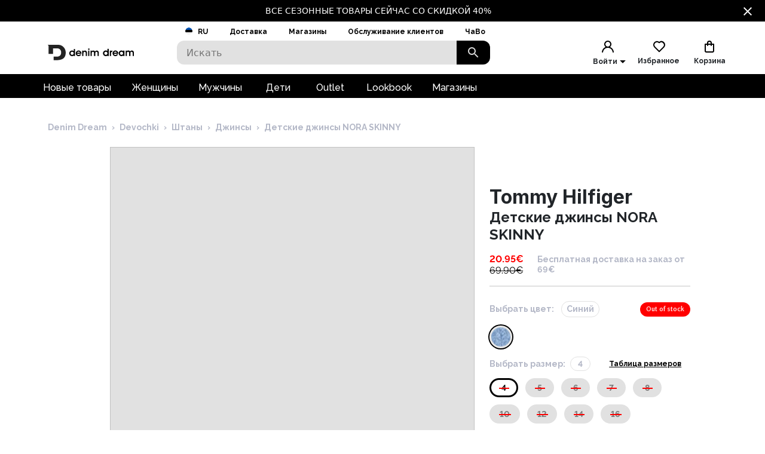

--- FILE ---
content_type: text/html; charset=utf-8
request_url: https://www.denimdream.com/EE/ru/product/Detskie-dzhinsi-NORA-SKINNY-Tommy-Hilfiger_199298
body_size: 68959
content:
<!DOCTYPE html><html lang="ru" dir="ltr"><head><meta charSet="utf-8"/><link rel="preload" href="https://pic.denimdream.com/picture/n/2021/08/145796_199298_1_750_1138.jpg" as="image"/><title>1AA Детские джинсы NORA SKINNY Tommy Hilfiger,  Джинсы | Denim Dream E-pood</title><meta name="og:title" content="1AA Детские джинсы NORA SKINNY Tommy Hilfiger,  Джинсы | Denim Dream E-pood"/><meta name="og:image" content="https://pic.denimdream.com/picture/n/2021/08/145796_199298_1_750_1138.jpg"/><meta name="viewport" content="initial-scale=1.0, width=device-width, viewport-fit=cover"/><meta name="lang" content="ru"/><link rel="apple-touch-icon" sizes="57x57" href="/static/favicon/apple-icon-57x57.png"/><link rel="apple-touch-icon" sizes="60x60" href="/static/favicon/apple-icon-60x60.png"/><link rel="apple-touch-icon" sizes="72x72" href="/static/favicon/apple-icon-72x72.png"/><link rel="apple-touch-icon" sizes="76x76" href="/static/favicon/apple-icon-76x76.png"/><link rel="apple-touch-icon" sizes="114x114" href="/static/favicon/apple-icon-114x114.png"/><link rel="apple-touch-icon" sizes="120x120" href="/static/favicon/apple-icon-120x120.png"/><link rel="apple-touch-icon" sizes="144x144" href="/static/favicon/apple-icon-144x144.png"/><link rel="apple-touch-icon" sizes="152x152" href="/static/favicon/apple-icon-152x152.png"/><link rel="apple-touch-icon" sizes="180x180" href="/static/favicon/apple-icon-180x180.png"/><link rel="icon" type="image/png" sizes="192x192" href="/static/favicon/android-icon-192x192.png"/><link rel="icon" type="image/png" sizes="32x32" href="/static/favicon/favicon-32x32.png"/><link rel="icon" type="image/png" sizes="96x96" href="/static/favicon/favicon-96x96.png"/><link rel="icon" type="image/png" sizes="16x16" href="/static/favicon/favicon-16x16.png"/><link rel="manifest" href="/static/favicon/manifest.json"/><meta name="msapplication-TileColor" content="#ffffff"/><meta name="msapplication-TileImage" content="/static/favicon/ms-icon-144x144.png"/><meta name="theme-color" content="#ffffff"/><link rel="preconnect" href="https://cms.denimdream.com/api"/><link rel="preconnect" href="https://api-v2.denimdream.com/"/><link rel="preconnect" href="https://customer-api.denimdream.com"/><meta name="next-head-count" content="27"/><link rel="apple-app-site-association file" href="/.well-known/apple-app-site-association"/><meta name="apple-itunes-app" content="app-id=1313931062"/><script async="" type="text/javascript" src="/polyfill/delayed-scroll-restoration-polyfill.js"></script><script defer="" src="/api/polyfills"></script><script async="" data-domain="www.denimdream.com" data-api="https://analytics.denimdream.com/api/event" src="https://analytics.denimdream.com/js/script.js"></script><script async="" type="text/javascript" src="https://appleid.cdn-apple.com/appleauth/static/jsapi/appleid/1/en_US/appleid.auth.js"></script><link rel="shortcut icon" href="/static/favicon/favicon.ico"/><link rel="preload" href="/_next/static/media/e4af272ccee01ff0-s.p.woff2" as="font" type="font/woff2" crossorigin="anonymous" data-next-font="size-adjust"/><link rel="preload" href="/_next/static/media/630c17af355fa44e-s.p.woff2" as="font" type="font/woff2" crossorigin="anonymous" data-next-font="size-adjust"/><link rel="preload" href="/_next/static/media/56ad38e9cc56d4cb-s.p.woff2" as="font" type="font/woff2" crossorigin="anonymous" data-next-font="size-adjust"/><link rel="preload" href="/_next/static/media/f66539a73d2bc04a-s.p.woff2" as="font" type="font/woff2" crossorigin="anonymous" data-next-font="size-adjust"/><link rel="preload" href="/_next/static/media/a6ccfd59e4733606-s.p.woff2" as="font" type="font/woff2" crossorigin="anonymous" data-next-font="size-adjust"/><link rel="preload" href="/_next/static/media/9cba6bfa87056014-s.p.woff2" as="font" type="font/woff2" crossorigin="anonymous" data-next-font="size-adjust"/><link rel="preload" href="/_next/static/media/81f12896aa30d4c2-s.p.woff2" as="font" type="font/woff2" crossorigin="anonymous" data-next-font="size-adjust"/><link rel="preload" href="/_next/static/media/904be59b21bd51cb-s.p.woff2" as="font" type="font/woff2" crossorigin="anonymous" data-next-font="size-adjust"/><link rel="preload" href="/_next/static/css/7ccf44806285c82c.css" as="style"/><link rel="stylesheet" href="/_next/static/css/7ccf44806285c82c.css" data-n-g=""/><link rel="preload" href="/_next/static/css/49924c2c3d6f7ac9.css" as="style"/><link rel="stylesheet" href="/_next/static/css/49924c2c3d6f7ac9.css"/><noscript data-n-css=""></noscript><script defer="" nomodule="" src="/_next/static/chunks/polyfills-78c92fac7aa8fdd8.js"></script><script defer="" src="/_next/static/chunks/941.64dca92b6f20d13b.js"></script><script defer="" src="/_next/static/chunks/245.5cf97c4b06762174.js"></script><script defer="" src="/_next/static/chunks/swiper.016639d331d80cea.js"></script><script defer="" src="/_next/static/chunks/8271-ed27cf4592184114.js"></script><script defer="" src="/_next/static/chunks/2679.243e04391b7d48ae.js"></script><script defer="" src="/_next/static/chunks/9382.fabf62a1bf21aa16.js"></script><script defer="" src="/_next/static/chunks/1535-dd500590b16650f1.js"></script><script defer="" src="/_next/static/chunks/6027.2b6e606691fde26c.js"></script><script defer="" src="/_next/static/chunks/1298-5a45139ca91d5892.js"></script><script defer="" src="/_next/static/chunks/798-6b970c66ef981816.js"></script><script defer="" src="/_next/static/chunks/9825.b5f408bb3081e895.js"></script><script defer="" src="/_next/static/chunks/4022.70a6d23e8679d4e9.js"></script><script defer="" src="/_next/static/chunks/3960.cbb975440615cbde.js"></script><script defer="" src="/_next/static/chunks/2496.f656ea989e135d73.js"></script><script defer="" src="/_next/static/chunks/4053.e4cb860e2cf5714a.js"></script><script defer="" src="/_next/static/chunks/2928.b06fe042bf0ac832.js"></script><script defer="" src="/_next/static/chunks/1300.3c9e50a0b161834e.js"></script><script defer="" src="/_next/static/chunks/973.734cc51b966ce513.js"></script><script defer="" src="/_next/static/chunks/71.27d7949f246a4d28.js"></script><script defer="" src="/_next/static/chunks/3948.98b69f7a2b0976b4.js"></script><script defer="" src="/_next/static/chunks/9743.46b3ea1f8c9a6098.js"></script><script defer="" src="/_next/static/chunks/7742.e1cd60a6934dad29.js"></script><script src="/_next/static/chunks/webpack-dde26c0dfb28e65b.js" defer=""></script><script src="/_next/static/chunks/framework-6ba4801b8536423b.js" defer=""></script><script src="/_next/static/chunks/main-ab1bf45657b9c66c.js" defer=""></script><script src="/_next/static/chunks/pages/_app-ccc570cd99233527.js" defer=""></script><script src="/_next/static/chunks/5491-defbb19ed8799812.js" defer=""></script><script src="/_next/static/chunks/1664-409dacca26b8a8bb.js" defer=""></script><script src="/_next/static/chunks/9526-e0e6e5d849830be0.js" defer=""></script><script src="/_next/static/chunks/9258-ff1f5478c05f5e12.js" defer=""></script><script src="/_next/static/chunks/2610-3092d30bed179013.js" defer=""></script><script src="/_next/static/chunks/9793-7802044e7a8bca74.js" defer=""></script><script src="/_next/static/chunks/4726-bf909dd67996bc9e.js" defer=""></script><script src="/_next/static/chunks/8698-4b1fa9e7edd5317f.js" defer=""></script><script src="/_next/static/chunks/3731-2f78295d35eb6b42.js" defer=""></script><script src="/_next/static/chunks/7542-6db1035c2924ec5a.js" defer=""></script><script src="/_next/static/chunks/5180-013b3e032f09c80f.js" defer=""></script><script src="/_next/static/chunks/9955-a799a2598f2c075a.js" defer=""></script><script src="/_next/static/chunks/290-ea1425ed37bed5b0.js" defer=""></script><script src="/_next/static/chunks/2556-34cc28c496bcbf2b.js" defer=""></script><script src="/_next/static/chunks/593-210dd73226a2bfd9.js" defer=""></script><script src="/_next/static/chunks/4908-92d04db1a38ae2df.js" defer=""></script><script src="/_next/static/chunks/pages/%5B...params%5D-7d4d92a5423b77df.js" defer=""></script><script src="/_next/static/JJVfegsmMoka9c2DrX-of/_buildManifest.js" defer=""></script><script src="/_next/static/JJVfegsmMoka9c2DrX-of/_ssgManifest.js" defer=""></script><style data-emotion="css-global 1qblmu9">html{-webkit-font-smoothing:antialiased;-moz-osx-font-smoothing:grayscale;box-sizing:border-box;-webkit-text-size-adjust:100%;}*,*::before,*::after{box-sizing:inherit;}strong,b{font-weight:700;}body{margin:0;color:#000000;font-family:var(--raleway-font),var(--inter-font),-apple-system,BlinkMacSystemFont,"Segoe UI","Helvetica Neue",Arial,sans-serif,"Apple Color Emoji","Segoe UI Emoji","Segoe UI Symbol";font-weight:400;font-size:1rem;line-height:1.5;background-color:#FFFFFF;}body boldS{font-family:var(--raleway-font);font-size:14px;font-style:normal;font-weight:bold;line-height:124%;}@media print{body{background-color:#fff;}}body::backdrop{background-color:#FFFFFF;}body{background-color:#ffffff;font-feature-settings:"lnum";moz-font-feature-settings:"lnum";webkit-font-feature-settings:"lnum";}body.withHidedScroll{overflow:hidden;position:fixed;}</style><style data-emotion="css um19vb 1vcwwhk nhb8h9 3mf706 mrm7hx 1wf52n3 1ed6ga6 gjjqne 1fx8m19 vubbuv a0y2e3 hboir5 8atqhb u7qq7e 1gd9tp9 6xugel 1n4a93h xaeejc">.css-um19vb{position:fixed;display:-webkit-box;display:-webkit-flex;display:-ms-flexbox;display:flex;-webkit-align-items:center;-webkit-box-align:center;-ms-flex-align:center;align-items:center;-webkit-box-pack:center;-ms-flex-pack:center;-webkit-justify-content:center;justify-content:center;right:0;bottom:0;top:0;left:0;background-color:rgba(0, 0, 0, 0.5);-webkit-tap-highlight-color:transparent;}.css-1vcwwhk{margin:0;font-family:var(--raleway-font),var(--inter-font),-apple-system,BlinkMacSystemFont,"Segoe UI","Helvetica Neue",Arial,sans-serif,"Apple Color Emoji","Segoe UI Emoji","Segoe UI Symbol";font-weight:400;font-size:1rem;line-height:1.5;color:#B4B8C7;}.css-1vcwwhk boldS{font-family:var(--raleway-font);font-size:14px;font-style:normal;font-weight:bold;line-height:124%;}.css-nhb8h9{display:-webkit-box;display:-webkit-flex;display:-ms-flexbox;display:flex;-webkit-box-flex-wrap:wrap;-webkit-flex-wrap:wrap;-ms-flex-wrap:wrap;flex-wrap:wrap;-webkit-align-items:center;-webkit-box-align:center;-ms-flex-align:center;align-items:center;padding:0;margin:0;list-style:none;}.css-3mf706{display:-webkit-box;display:-webkit-flex;display:-ms-flexbox;display:flex;-webkit-user-select:none;-moz-user-select:none;-ms-user-select:none;user-select:none;margin-left:8px;margin-right:8px;}.css-mrm7hx{margin:0;font-family:var(--raleway-font),var(--inter-font),-apple-system,BlinkMacSystemFont,"Segoe UI","Helvetica Neue",Arial,sans-serif,"Apple Color Emoji","Segoe UI Emoji","Segoe UI Symbol";font-weight:400;font-size:1rem;line-height:1.5;color:#000000;}.css-mrm7hx boldS{font-family:var(--raleway-font);font-size:14px;font-style:normal;font-weight:bold;line-height:124%;}.css-1wf52n3{background-color:#FFFFFF;color:#000000;-webkit-transition:box-shadow 300ms cubic-bezier(0.4, 0, 0.2, 1) 0ms;transition:box-shadow 300ms cubic-bezier(0.4, 0, 0.2, 1) 0ms;border-radius:12px;box-shadow:-0.948454px -0.948454px 3.79381px rgba(255, 255, 255, 0.05),4px 4px 12px rgba(0, 0, 0, 0.12);position:relative;-webkit-transition:margin 150ms cubic-bezier(0.4, 0, 0.2, 1) 0ms;transition:margin 150ms cubic-bezier(0.4, 0, 0.2, 1) 0ms;overflow-anchor:none;border-radius:0;box-shadow:none;}.css-1wf52n3::before{position:absolute;left:0;top:-1px;right:0;height:1px;content:"";opacity:1;background-color:#EBEBEB;-webkit-transition:opacity 150ms cubic-bezier(0.4, 0, 0.2, 1) 0ms,background-color 150ms cubic-bezier(0.4, 0, 0.2, 1) 0ms;transition:opacity 150ms cubic-bezier(0.4, 0, 0.2, 1) 0ms,background-color 150ms cubic-bezier(0.4, 0, 0.2, 1) 0ms;}.css-1wf52n3:first-of-type::before{display:none;}.css-1wf52n3.Mui-expanded::before{opacity:0;}.css-1wf52n3.Mui-expanded:first-of-type{margin-top:0;}.css-1wf52n3.Mui-expanded:last-of-type{margin-bottom:0;}.css-1wf52n3.Mui-expanded+.css-1wf52n3.Mui-expanded::before{display:none;}.css-1wf52n3.Mui-disabled{background-color:rgba(0, 0, 0, 0.12);}.css-1wf52n3:first-of-type{border-top-left-radius:12px;border-top-right-radius:12px;}.css-1wf52n3:last-of-type{border-bottom-left-radius:12px;border-bottom-right-radius:12px;}@supports (-ms-ime-align: auto){.css-1wf52n3:last-of-type{border-bottom-left-radius:0;border-bottom-right-radius:0;}}.css-1wf52n3.Mui-expanded{margin:16px 0;}.css-1ed6ga6{display:-webkit-inline-box;display:-webkit-inline-flex;display:-ms-inline-flexbox;display:inline-flex;-webkit-align-items:center;-webkit-box-align:center;-ms-flex-align:center;align-items:center;-webkit-box-pack:center;-ms-flex-pack:center;-webkit-justify-content:center;justify-content:center;position:relative;box-sizing:border-box;-webkit-tap-highlight-color:transparent;background-color:transparent;outline:0;border:0;margin:0;border-radius:0;padding:0;cursor:pointer;-webkit-user-select:none;-moz-user-select:none;-ms-user-select:none;user-select:none;vertical-align:middle;-moz-appearance:none;-webkit-appearance:none;-webkit-text-decoration:none;text-decoration:none;color:inherit;border-radius:5px;display:-webkit-box;display:-webkit-flex;display:-ms-flexbox;display:flex;min-height:48px;padding:0px 16px;-webkit-transition:min-height 150ms cubic-bezier(0.4, 0, 0.2, 1) 0ms,background-color 150ms cubic-bezier(0.4, 0, 0.2, 1) 0ms;transition:min-height 150ms cubic-bezier(0.4, 0, 0.2, 1) 0ms,background-color 150ms cubic-bezier(0.4, 0, 0.2, 1) 0ms;}.css-1ed6ga6::-moz-focus-inner{border-style:none;}.css-1ed6ga6.Mui-disabled{pointer-events:none;cursor:default;}@media print{.css-1ed6ga6{-webkit-print-color-adjust:exact;color-adjust:exact;}}.css-1ed6ga6.Mui-focusVisible{background-color:rgba(0, 0, 0, 0.12);}.css-1ed6ga6.Mui-disabled{opacity:0.38;}.css-1ed6ga6:hover:not(.Mui-disabled){cursor:pointer;}.css-1ed6ga6.Mui-expanded{min-height:64px;}.css-gjjqne{display:-webkit-box;display:-webkit-flex;display:-ms-flexbox;display:flex;-webkit-box-flex:1;-webkit-flex-grow:1;-ms-flex-positive:1;flex-grow:1;margin:12px 0;-webkit-transition:margin 150ms cubic-bezier(0.4, 0, 0.2, 1) 0ms;transition:margin 150ms cubic-bezier(0.4, 0, 0.2, 1) 0ms;}.css-gjjqne.Mui-expanded{margin:20px 0;}.css-gjjqne.Mui-expanded{margin:3px 0;}.css-1fx8m19{display:-webkit-box;display:-webkit-flex;display:-ms-flexbox;display:flex;color:rgba(0, 0, 0, 0.54);-webkit-transform:rotate(0deg);-moz-transform:rotate(0deg);-ms-transform:rotate(0deg);transform:rotate(0deg);-webkit-transition:-webkit-transform 150ms cubic-bezier(0.4, 0, 0.2, 1) 0ms;transition:transform 150ms cubic-bezier(0.4, 0, 0.2, 1) 0ms;}.css-1fx8m19.Mui-expanded{-webkit-transform:rotate(180deg);-moz-transform:rotate(180deg);-ms-transform:rotate(180deg);transform:rotate(180deg);}.css-vubbuv{-webkit-user-select:none;-moz-user-select:none;-ms-user-select:none;user-select:none;width:1em;height:1em;display:inline-block;fill:currentColor;-webkit-flex-shrink:0;-ms-flex-negative:0;flex-shrink:0;-webkit-transition:fill 200ms cubic-bezier(0.4, 0, 0.2, 1) 0ms;transition:fill 200ms cubic-bezier(0.4, 0, 0.2, 1) 0ms;font-size:1.5rem;}.css-a0y2e3{height:0;overflow:hidden;-webkit-transition:height 300ms cubic-bezier(0.4, 0, 0.2, 1) 0ms;transition:height 300ms cubic-bezier(0.4, 0, 0.2, 1) 0ms;visibility:hidden;}.css-hboir5{display:-webkit-box;display:-webkit-flex;display:-ms-flexbox;display:flex;width:100%;}.css-8atqhb{width:100%;}.css-u7qq7e{padding:8px 16px 16px;}.css-1gd9tp9{display:-webkit-inline-box;display:-webkit-inline-flex;display:-ms-inline-flexbox;display:inline-flex;-webkit-align-items:center;-webkit-box-align:center;-ms-flex-align:center;align-items:center;-webkit-box-pack:center;-ms-flex-pack:center;-webkit-justify-content:center;justify-content:center;position:relative;box-sizing:border-box;-webkit-tap-highlight-color:transparent;background-color:transparent;outline:0;border:0;margin:0;border-radius:0;padding:0;cursor:pointer;-webkit-user-select:none;-moz-user-select:none;-ms-user-select:none;user-select:none;vertical-align:middle;-moz-appearance:none;-webkit-appearance:none;-webkit-text-decoration:none;text-decoration:none;color:inherit;border-radius:5px;font-family:var(--raleway-font),var(--inter-font),-apple-system,BlinkMacSystemFont,"Segoe UI","Helvetica Neue",Arial,sans-serif,"Apple Color Emoji","Segoe UI Emoji","Segoe UI Symbol";font-weight:500;font-size:0.875rem;line-height:1.75;text-transform:uppercase;min-width:64px;padding:6px 16px;border-radius:12px;-webkit-transition:background-color 250ms cubic-bezier(0.4, 0, 0.2, 1) 0ms,box-shadow 250ms cubic-bezier(0.4, 0, 0.2, 1) 0ms,border-color 250ms cubic-bezier(0.4, 0, 0.2, 1) 0ms,color 250ms cubic-bezier(0.4, 0, 0.2, 1) 0ms;transition:background-color 250ms cubic-bezier(0.4, 0, 0.2, 1) 0ms,box-shadow 250ms cubic-bezier(0.4, 0, 0.2, 1) 0ms,border-color 250ms cubic-bezier(0.4, 0, 0.2, 1) 0ms,color 250ms cubic-bezier(0.4, 0, 0.2, 1) 0ms;color:#fff;background-color:#000000;box-shadow:-0.948454px -0.948454px 3.79381px rgba(255, 255, 255, 0.05),4px 4px 12px rgba(0, 0, 0, 0.12);}.css-1gd9tp9::-moz-focus-inner{border-style:none;}.css-1gd9tp9.Mui-disabled{pointer-events:none;cursor:default;}@media print{.css-1gd9tp9{-webkit-print-color-adjust:exact;color-adjust:exact;}}.css-1gd9tp9:hover{-webkit-text-decoration:none;text-decoration:none;background-color:rgb(0, 0, 0);box-shadow:-0.948454px -0.948454px 3.79381px rgba(255, 255, 255, 0.05),4px 4px 12px rgba(0, 0, 0, 0.12);}@media (hover: none){.css-1gd9tp9:hover{background-color:#000000;}}.css-1gd9tp9:active{box-shadow:-0.948454px -0.948454px 3.79381px rgba(255, 255, 255, 0.05),4px 4px 12px rgba(0, 0, 0, 0.12);}.css-1gd9tp9.Mui-focusVisible{box-shadow:-0.948454px -0.948454px 3.79381px rgba(255, 255, 255, 0.05),4px 4px 12px rgba(0, 0, 0, 0.12);}.css-1gd9tp9.Mui-disabled{color:rgba(0, 0, 0, 0.26);box-shadow:1.89691px 1.89691px 40px rgba(71, 71, 71, 0.4),-0.948454px -0.948454px 40px rgba(255, 255, 255, 0.05);background-color:rgba(0, 0, 0, 0.12);}.css-6xugel{display:inherit;margin-right:8px;margin-left:-4px;}.css-6xugel>*:nth-of-type(1){font-size:20px;}.css-1n4a93h{display:inherit;margin-right:-4px;margin-left:8px;}.css-1n4a93h>*:nth-of-type(1){font-size:20px;}.css-xaeejc{display:-webkit-inline-box;display:-webkit-inline-flex;display:-ms-inline-flexbox;display:inline-flex;-webkit-align-items:center;-webkit-box-align:center;-ms-flex-align:center;align-items:center;-webkit-box-pack:center;-ms-flex-pack:center;-webkit-justify-content:center;justify-content:center;position:relative;box-sizing:border-box;-webkit-tap-highlight-color:transparent;background-color:transparent;outline:0;border:0;margin:0;border-radius:0;padding:0;cursor:pointer;-webkit-user-select:none;-moz-user-select:none;-ms-user-select:none;user-select:none;vertical-align:middle;-moz-appearance:none;-webkit-appearance:none;-webkit-text-decoration:none;text-decoration:none;color:inherit;border-radius:5px;font-family:var(--raleway-font),var(--inter-font),-apple-system,BlinkMacSystemFont,"Segoe UI","Helvetica Neue",Arial,sans-serif,"Apple Color Emoji","Segoe UI Emoji","Segoe UI Symbol";font-weight:500;font-size:0.875rem;line-height:1.75;text-transform:uppercase;min-width:64px;padding:6px 16px;border-radius:12px;-webkit-transition:background-color 250ms cubic-bezier(0.4, 0, 0.2, 1) 0ms,box-shadow 250ms cubic-bezier(0.4, 0, 0.2, 1) 0ms,border-color 250ms cubic-bezier(0.4, 0, 0.2, 1) 0ms,color 250ms cubic-bezier(0.4, 0, 0.2, 1) 0ms;transition:background-color 250ms cubic-bezier(0.4, 0, 0.2, 1) 0ms,box-shadow 250ms cubic-bezier(0.4, 0, 0.2, 1) 0ms,border-color 250ms cubic-bezier(0.4, 0, 0.2, 1) 0ms,color 250ms cubic-bezier(0.4, 0, 0.2, 1) 0ms;color:#fff;background-color:#9c27b0;box-shadow:-0.948454px -0.948454px 3.79381px rgba(255, 255, 255, 0.05),4px 4px 12px rgba(0, 0, 0, 0.12);}.css-xaeejc::-moz-focus-inner{border-style:none;}.css-xaeejc.Mui-disabled{pointer-events:none;cursor:default;}@media print{.css-xaeejc{-webkit-print-color-adjust:exact;color-adjust:exact;}}.css-xaeejc:hover{-webkit-text-decoration:none;text-decoration:none;background-color:#7b1fa2;box-shadow:-0.948454px -0.948454px 3.79381px rgba(255, 255, 255, 0.05),4px 4px 12px rgba(0, 0, 0, 0.12);}@media (hover: none){.css-xaeejc:hover{background-color:#9c27b0;}}.css-xaeejc:active{box-shadow:-0.948454px -0.948454px 3.79381px rgba(255, 255, 255, 0.05),4px 4px 12px rgba(0, 0, 0, 0.12);}.css-xaeejc.Mui-focusVisible{box-shadow:-0.948454px -0.948454px 3.79381px rgba(255, 255, 255, 0.05),4px 4px 12px rgba(0, 0, 0, 0.12);}.css-xaeejc.Mui-disabled{color:rgba(0, 0, 0, 0.26);box-shadow:1.89691px 1.89691px 40px rgba(71, 71, 71, 0.4),-0.948454px -0.948454px 40px rgba(255, 255, 255, 0.05);background-color:rgba(0, 0, 0, 0.12);}</style><style id="jss-server-side">.jss212{display:flex;flex-grow:1;font-size:16px;font-style:normal;text-align:center;align-items:center;font-family:var(--raleway-font);font-weight:700;line-height:124%;justify-content:center}.jss213{background-color:#000}.jss213.jss217{color:#b4b8c7;cursor:not-allowed;background:#e1e1e1;box-shadow:none}@media (min-width:960px){.jss213:hover.jss213:not(.jss217){background:#5f1457}}.jss214{color:#e1e1e1}.jss215{background-color:#000}.jss215.jss217{color:#b4b8c7;background:#e1e1e1;box-shadow:none}.jss216{color:#000;border:2px solid #000;background:0 0;box-shadow:none}.jss216.jss217{color:#e1e1e1;border:2px solid #e1e1e1;background:0 0}.jss216:hover.jss216.jss217{color:#e1e1e1;border:2px solid #e1e1e1;background:0 0;box-shadow:none}.jss216:hover:not(.jss217){color:#5f1457;border:2px solid #5f1457;background:0 0;box-shadow:none}.jss216:hover:not(.jss217) svg path{fill:#5F1457}.jss218{flex:1 1 36px;display:flex;max-width:36px}.jss219{width:inherit;display:flex;align-items:center;justify-content:space-between}.jss220{width:100%;height:56px;margin:8px 0;border-radius:100px!important;text-transform:none}.jss220.jss217{cursor:not-allowed;pointer-events:all}.jss220.jss221{height:64px}.jss222{flex:0 1 36px;min-width:16px;justify-content:flex-end}.jss222 svg{width:100%;max-width:19px;max-height:19px}.jss223{flex:0 1 24px;min-width:16px;justify-content:flex-end}.jss223 svg path{fill:#000000}.jss13{width:100%}.jss14{width:100%}.jss15{margin-top:16px}.jss17{background-color:#000;color:#fff;font-size:14px}.jss24{background-color:#000;color:#fff;font-size:14px}.jss18{display:flex;flex-direction:row;justify-content:center}.jss19{width:100%;display:flex;max-width:1280px;align-items:center;justify-content:center;text-decoration:none}.jss20{display:flex;padding:8px;flex-basis:calc(100% - 30px);text-align:center;align-items:center;justify-content:center}.jss21{margin-left:30px}.jss22{cursor:pointer;display:flex;padding:8px;align-items:center;margin-left:auto;justify-content:center}.jss23{cursor:pointer}.jss1{height:100%;min-height:calc(100vh - 88px)}@media (max-width:959.95px){.jss1{flex:1;display:flex;min-height:calc(100vh - 48px);flex-direction:column;padding-bottom:0}.jss1.jss3{min-height:calc(100vh - 48px)}.jss1:before{width:0;height:0;content:"";display:block;z-index:99;position:absolute;transition:all 225ms cubic-bezier(0, 0, .2, 1) 0s;background-color:#fff}@supports (padding-top:constant(safe-area-inset-bottom)){.jss1{padding-bottom:0}}@supports (padding-top:env(safe-area-inset-bottom)){.jss1{padding-bottom:0}}}@media (max-width:1279.95px){.jss2:before{width:100%;height:100%}}.jss4{max-width:100%}.jss4 .MuiContainer-maxWidthXl{padding:0}@media (max-width:1279.95px){.jss5{margin-top:32px;margin-left:14px;margin-right:18px}}@media (max-width:959.95px){.jss6{margin-top:24px}}.jss7{margin-top:16px}.jss8{overflow-x:inherit}.jss9{top:0;left:0;width:100%;display:block;z-index:-1;position:absolute;max-height:100%}@media (max-width:1440px){.jss9{height:calc(40vw + 125px)}}@media (max-width:959.95px){.jss9{background-color:transparent!important}}.jss10{background-color:#fff}.jss11{max-width:1440px;margin-left:auto;margin-right:auto;padding-bottom:0}@media (min-width:960px){.jss11{padding-left:80px;padding-right:80px}}@media (min-width:600px) and (max-width:1279.95px){.jss11{padding-left:30px;padding-right:30px}}@media (max-width:959.95px){.jss11{padding-left:0;padding-right:0}}@supports (padding-top:constant(safe-area-inset-bottom)){.jss12{padding-bottom:calc(48px + constant(safe-area-inset-bottom) * 2)}}@supports (padding-top:env(safe-area-inset-bottom)){.jss12{padding-bottom:calc(48px + env(safe-area-inset-bottom) * 2)}}.jss28{background:#fff}.jss29{margin:0 auto;padding:1rem;position:relative;max-width:1222px}.jss30{width:100%;height:128px;display:flex;z-index:300;position:sticky;margin-top:-1px;transition:all .1s ease-out;flex-direction:column;background-color:#fff}@media (max-width:959.95px){.jss30{height:49px;display:flex;flex-direction:row-reverse;justify-content:flex-start}}.jss31{height:88px}@media (max-width:959.95px){.jss31{height:48px}}.jss32{width:100%;height:88px;margin:0 auto;display:flex;max-width:1440px}.jss33{top:0}.jss34{position:fixed}.jss35{top:-130px}@media (max-width:959.95px){.jss35{top:-60px}}.jss36{flex:0 0 48px;width:48px;height:48px;display:flex;align-items:center;justify-content:center}.jss37{background-color:#000}.jss37 svg path{fill:#FFFFFF}.jss38{background-color:#000}.jss38 svg path{fill:#FFFFFF}.jss60{background-color:#000}.jss60 svg path{fill:#FFFFFF}.jss77{color:#fff;height:36px;display:flex;font-size:16px;min-width:87px;font-style:normal;align-items:center;font-family:var(--raleway-font);font-weight:500;line-height:124%;justify-content:center}.jss77.jss78{color:#000;cursor:pointer;background:#fff}.jss77 a{color:#fff;text-decoration:none}.jss77.jss78 a{color:#000;cursor:pointer;background:#fff}.jss79{padding-left:16px;padding-right:18px}.jss80{text-decoration:none}.jss81{color:#fff}.jss73{top:2.5rem;height:100vh;z-index:99;position:absolute}@media (min-width:600px){.jss74{height:2.5rem;display:flex;position:relative;align-items:flex-end}.jss75{flex:1 1 100%;display:flex;max-width:1440px;margin-left:auto;margin-right:auto}@media (min-width:960px){.jss75{padding-left:56px;padding-right:56px}}@media (min-width:600px) and (max-width:1279.95px){.jss75{padding-left:6px;padding-right:6px}}@media (max-width:959.95px){.jss75{padding-left:0;padding-right:0}}}@media (min-width:600px){.jss76{background-color:#000}}.jss72{width:10%;cursor:pointer;height:40px;margin:0;display:flex;outline:0;padding:0;min-width:56px;align-items:center;border-style:solid;border-width:0;border-radius:0 12px 12px 0;justify-content:center;background-color:#000}@media (max-width:959.95px){.jss72{height:48px}}.jss72 svg path{fill:#DADADA}.jss68{color:#7a7a7a;width:100%;height:40px;outline:0;padding-top:.5rem;border-style:solid;border-width:0;padding-left:1rem;border-radius:12px 0 0 12px;padding-bottom:.5rem;background-color:#e1e1e1}.jss68.jss70{border-color:#000;border-width:2px 0 2px 2px;background-color:#fff}@media (max-width:959.95px){.jss68{height:48px;padding:12px 0 12px 16px;font-size:16px;border-color:#000;border-width:2px;background-color:#fff}}.jss69{top:8px;right:2rem;height:24px;margin:0 auto;position:absolute}@media (max-width:959.95px){.jss69{top:12px}}.jss71{width:100%;display:flex;position:relative}.jss144{width:24px;cursor:pointer;display:flex;margin-left:auto;justify-content:flex-end}.jss145{flex:1 1 62px;display:flex;align-items:center;flex-direction:column;justify-content:flex-end}.jss146{display:flex;padding:8px;align-items:center;justify-content:center}@media (max-width:959.95px){.jss146{padding:0}.jss146>div:first-child{background:0 0!important}}.jss147{margin:0 auto;display:flex;padding:8px;overflow:auto;max-width:70%;background:#fff;max-height:100%;align-items:start;justify-content:center}@media (max-width:959.95px){.jss147{padding:0;max-width:100%}.jss147>div:first-child{background:0 0!important}}.jss148{padding:21px;background:#fff;box-shadow:none;border-radius:4px}.jss148:focus{outline:0}@media (max-width:959.95px){.jss148{width:100%;height:100%;display:flex;padding:21px;background:rgba(255,255,255,.88);border-radius:0;flex-direction:column;backdrop-filter:blur(16px)}}.jss149{position:absolute}@media (max-width:959.95px){.jss149{top:0;left:0;width:100%;height:100%}}.jss150{color:#000;font-size:26px;font-style:normal;text-align:center;font-family:var(--inter-font);font-weight:700;line-height:124%;padding-left:17px;margin-block-end:10px;margin-block-start:0}.jss25{cursor:pointer;display:flex;padding:8px;align-items:center;margin-left:auto;justify-content:center}.jss26{margin-right:14px}.jss27 path{fill:#FFFFFF}.jss67{width:100%;display:flex;z-index:5;position:relative;flex-direction:row}.jss241{top:calc(50% - 20px);width:40px;border:0;cursor:pointer;height:40px;display:flex;opacity:1;outline:0;z-index:90;position:absolute;background:#000;transition:all .5s;align-items:center;line-height:10px;border-radius:50%;justify-content:center}.jss241:hover{background:#5f1457}.jss242{top:50%;display:flex;flex-direction:row;justify-content:space-between}.jss243 .jss241{top:calc(50% - 20px - 90px)}.jss244{display:none}.jss245{left:-20px;transform:rotate(180deg);o-transform:rotate(180deg);-ms-transform:rotate(180deg);moz-transform:rotate(180deg);webkit-transform:rotate(180deg)}.jss246{right:-20px}.jss247{position:relative}.jss247 .swiper-wrapper{display:flex}.jss247 .swiper{height:100%}.jss248 .swiper-wrapper .swiper-slide-duplicate{display:none}.jss107{width:100%;position:relative;aspect-ratio:0.6578947368421053}.jss107 img,.jss107 video{width:100%;border:0;cursor:pointer;height:100%;display:block}.jss107 span{display:flex!important}.jss108{width:100%;border:0;cursor:pointer;height:100%;display:block;position:relative;aspect-ratio:0.6578947368421053}.jss109{background-color:#e1e1e1}@keyframes jss199{10%{opacity:1;margin-left:95px}100%{width:8px;height:8px;opacity:.1;margin-top:-265px;margin-left:185px}20%{width:16px;height:16px;opacity:1;margin-left:105px}30%{opacity:1;margin-left:115px}40%{width:14px;height:14px;opacity:1;margin-left:125px}50%{opacity:1;margin-left:135px}60%{width:12px;height:12px;margin-left:145px}70%{opacity:.9;margin-left:155px}80%{width:10px;height:10px;opacity:.8;margin-left:165px}90%{opacity:.3;margin-left:175px}}.jss200{z-index:110}.jss201{width:18px;height:18px;display:block;opacity:0;z-index:-1;position:absolute;margin-top:-55px;margin-left:90px;border-radius:50%;background-color:#000}.jss202{z-index:100;animation:jss199 1s 1 linear;transition:left 1.5s cubic-bezier(.42, 0, .58, 1),marginTop 1.5s cubic-bezier(.42, 0, .58, 1),linear 1s}.jss203{z-index:100;animation:jss199 1s 1 linear .25s;transition:left 1.5s cubic-bezier(.42, 0, .58, 1),marginTop 1.5s cubic-bezier(.42, 0, .58, 1),linear 1s}.jss204{z-index:100;animation:jss199 1s 1 linear .5s;transition:left 1.5s cubic-bezier(.42, 0, .58, 1),marginTop 1.5s cubic-bezier(.42, 0, .58, 1),linear 1s}.jss205{z-index:100;animation:jss199 1s 1 linear .75s;transition:left 1.5s cubic-bezier(.42, 0, .58, 1),marginTop 1.5s cubic-bezier(.42, 0, .58, 1),linear 1s}.jss206{z-index:100;animation:jss199 1s 1 linear 1s;transition:left 1.5s cubic-bezier(.42, 0, .58, 1),marginTop 1.5s cubic-bezier(.42, 0, .58, 1),linear 1s}.jss207{z-index:100;animation:jss199 1s 1 linear;transition:left 1.5s cubic-bezier(.42, 0, .58, 1),marginTop 1.5s cubic-bezier(.42, 0, .58, 1),linear 1s}.jss208 path{fill:#FFFFFF}.jss208.jss209 path{fill:#B4B8C7!important}.jss210{width:24px;height:24px}.jss211 path{fill:#000000}.jss156{color:#b4b8c7;font-size:14px;font-style:normal;font-family:var(--raleway-font);font-weight:700;line-height:124%}@media (min-width:600px){.jss156{margin-left:.75rem}}@media (max-width:959.95px){.jss156{margin-top:10px}}.jss157{color:red;font-size:16px;font-style:normal;font-family:var(--raleway-font);font-weight:700;line-height:124%}.jss157.jss159{color:#ff6b00}.jss158{color:#000;font-size:12px;font-style:normal;margin-top:4px;font-family:var(--raleway-font);font-weight:700;line-height:124%}.jss158 span{color:red;font-size:16px}.jss160{color:#000;font-size:16px;font-style:normal;font-family:var(--raleway-font);font-weight:700;line-height:124%}.jss160.jss161{font-weight:600!important}.jss160.jss170{font-weight:400;text-decoration:line-through}@media (min-width:600px){.jss160{margin-right:.75rem}}@media (max-width:959.95px){.jss160{margin-right:0}}.jss161{color:#000;font-size:12px}.jss162{display:flex;flex-direction:column}.jss163{display:flex;margin-top:.5rem}@media (min-width:600px){.jss163{flex-direction:row}}@media (max-width:959.95px){.jss163{text-align:right;align-items:flex-end;flex-direction:column;justify-content:space-between}}.jss164{display:flex;flex-direction:column}@media (min-width:600px){.jss164{font-size:32px;font-style:normal;margin-top:64px;font-family:var(--inter-font);font-weight:700;line-height:124%;margin-bottom:9px}}@media (max-width:959.95px){.jss164{font-size:26px;font-style:normal;font-family:var(--inter-font);font-weight:700;line-height:124%;flex-direction:row;justify-content:space-between}}.jss164.jss155{margin-top:0}.jss165{margin-block-end:0;margin-block-start:0}@media (min-width:960px){.jss165{font-size:32px;font-style:normal;font-family:var(--inter-font);font-weight:700;line-height:124%}}@media (max-width:959.95px){.jss165{font-size:26px;font-style:normal;font-family:var(--inter-font);font-weight:700;line-height:124%}}.jss166{display:flex;flex-direction:column;margin-block-end:0;margin-block-start:0}@media (min-width:960px){.jss166{font-size:32px;font-style:normal;font-family:var(--inter-font);font-weight:700;line-height:124%}}@media (max-width:959.95px){.jss166{font-size:26px;font-style:normal;font-family:var(--inter-font);font-weight:700;line-height:124%}}@media (min-width:960px){.jss167{font-size:24px;font-style:normal;font-family:var(--raleway-font);font-weight:700;line-height:124%}}@media (max-width:959.95px){.jss167{width:100%;overflow:hidden;font-size:26px;font-style:normal;font-family:var(--raleway-font);font-weight:700;line-height:124%;text-overflow:ellipsis}.jss167.jss168{font-size:18px;font-style:normal;font-family:var(--inter-font);font-weight:700;line-height:132%}}.jss169{width:100%;display:flex;margin-bottom:.5rem;flex-direction:column}@media (min-width:600px){.jss169{align-items:flex-start;justify-content:flex-start}}@media (max-width:959.95px){.jss169{align-items:stretch;justify-content:space-between}}.jss171{align-items:center}.jss234{color:#000;width:-moz-max-content;width:max-content;border:2px solid transparent;cursor:pointer;margin:6px 0 0 6px;background-color:transparent}@media (max-width:959.95px){.jss234{margin:-3px 0 0 -8px}}.jss234:hover{color:#5f1457;border:2px solid #e1e1e1;background-color:#e1e1e1}.jss235{height:56px;display:flex;align-items:center;margin-bottom:33px;flex-direction:row}@media (max-width:959.95px){.jss235{padding:0 16px;max-height:80px;min-height:68px;margin-bottom:0}}.jss236{height:100%;display:flex;flex-direction:row}@media (max-width:959.95px){.jss236{flex-direction:column}}.jss237{display:flex;font-size:32px;font-style:normal;font-family:var(--inter-font);font-weight:700;line-height:124%}@media (max-width:959.95px){.jss237{font-size:26px;font-style:normal;font-family:var(--inter-font);font-weight:700;line-height:124%}}@media (min-width:600px){.jss238{display:flex;align-items:flex-end}.jss239{display:flex;padding:1rem 10px;font-size:32px;font-style:normal;align-items:flex-end;font-family:var(--inter-font);font-weight:700;line-height:124%;margin-bottom:1rem;justify-content:space-between}}@media (max-width:959.95px){.jss238{display:flex;align-items:flex-start;flex-direction:column;justify-content:flex-start}.jss239{display:flex;padding:1rem 10px;font-size:26px;font-style:normal;align-items:flex-start;font-family:var(--inter-font);font-weight:700;line-height:124%;margin-bottom:1rem;justify-content:space-between}}.jss233{flex:1 1 100%;width:100%;display:flex;transition:all .5s ease-out;aspect-ratio:0.765;flex-direction:column}@media (min-width:960px){.jss233{aspect-ratio:2.28}}.jss240{width:100%;margin:0 -7.5px}.jss240 .swiper-wrapper>.swiper-slide{width:20%;margin-right:15px}@media (max-width:959.95px){.jss240{width:calc(100% - 15px);margin:0 0 0 15px;overflow:hidden}.jss240 .swiper-wrapper>.swiper-slide{width:67%}}.jss88{display:block}@media (min-width:960px){.jss88{margin-top:2rem}}.jss89{color:#b4b8c7;display:block;padding:.5rem 0;position:relative;text-decoration:none}@media (max-width:959.95px){.jss89{padding:0}}.jss90{color:#b4b8c7}.jss91{display:block;font-size:14px;font-style:normal;font-family:var(--raleway-font);font-weight:700;line-height:136%}@media (min-width:960px){.jss91{margin-top:2rem}}.jss92{color:#b4b8c7}.jss93{font-size:14px;font-style:normal;font-family:var(--raleway-font);font-weight:700;line-height:136%}.jss94{width:100%;display:flex;margin-top:16px;align-items:flex-end;margin-bottom:16px;flex-direction:column}.jss95{width:33%}@media (min-width:960px){.jss95{display:block;max-width:336px}}@media (max-width:959.95px){.jss95{display:none}}.jss96{width:100%;padding-left:16px;padding-right:16px}@media (min-width:960px){.jss96{display:none}}@media (max-width:959.95px){.jss96{display:block}}.jss97{width:100%;display:flex;margin-bottom:.375rem}@media (min-width:960px){.jss97{align-items:flex-start;padding-right:25px;flex-direction:row;justify-content:flex-start}}@media (max-width:959.95px){.jss97{align-items:center;margin-bottom:35px;flex-direction:column;justify-content:space-between}}.jss98{width:100%;display:flex;align-items:flex-start;justify-content:flex-start}@media (min-width:960px){.jss98{margin-top:15px;flex-direction:row}}@media (max-width:959.95px){.jss98{padding-left:0;padding-right:0;flex-direction:column}}@media (max-width:959.95px){.jss99{margin-top:0}}.jss100{display:flex;align-items:flex-start;flex-direction:column}@media (min-width:960px){.jss100{width:66%;max-width:811px}}@media (max-width:959.95px){.jss100{width:100%;padding-right:0}}.jss101{display:flex;transition:transform .2s ease-out}@media (min-width:960px){.jss101{width:calc(100% - 25px - 106px);max-width:632px;margin-left:106px;margin-right:25px}}@media (max-width:959.95px){.jss101{width:100%;flex-direction:column}}.jss102{transform:translateY(34vh)}.jss110{flex:1 0 100%;display:flex;padding:10px 0;flex-direction:row}.jss111{cursor:pointer;margin:5px 15px 5px auto}.jss112{top:20px;cursor:pointer;margin:0 10px 0 auto;padding:5px;position:sticky}.jss113{width:100%;display:block;position:relative}.jss113 img{width:100%}.jss113 video{top:0;width:100%;cursor:pointer;height:100%;position:absolute}.jss113.jss115{max-width:100%;margin-right:16px}.jss113:before{width:100%;content:"";display:block;position:relative}@media (min-width:960px){.jss113{display:block;max-width:632px;margin-left:9px;margin-bottom:12px}}@media (max-width:959.95px){.jss113{width:calc(100% - 18px);max-width:100%;margin-top:32px;margin-left:9px;margin-right:9px}}.jss116{top:0;width:100%;height:100%;position:absolute}.jss117:before{padding-top:152%}.jss118{background:#e1e1e1}.jss119{cursor:pointer}.jss120:before{padding-top:152%}.jss121{background:#e1e1e1}.jss122{cursor:pointer}.jss123:before{padding-top:152%}.jss124{background:#e1e1e1}.jss125{cursor:pointer}.jss103{width:66px;margin-left:13px;margin-right:16px}@media (min-width:600px){.jss103{flex:0 0 66px;display:flex;flex-direction:column}}@media (max-width:959.95px){.jss103{display:none}}.jss104 :first-child{margin-top:0}.jss104.jss105{top:10px;position:sticky}.jss39{width:100%;height:88px;display:flex;align-items:center;flex-direction:row;background-color:#fff}.jss39 .jss45{height:64px;display:flex;position:relative;margin-top:17px;align-items:center;margin-left:auto;justify-content:flex-end}.jss39 .jss49{flex:1 1 100%;width:100%;display:flex;max-width:146px;padding-top:16px;margin-right:70px}.jss39 .jss59{flex:1 1 0;width:100%;height:100%;display:flex;max-width:524px;margin-right:10px;flex-direction:column}@media (min-width:960px){.jss39{padding-left:80px;padding-right:53px}}@media (min-width:600px) and (max-width:1279.95px){.jss39{padding-left:30px;padding-right:3px}}@media (max-width:959.95px){.jss39{padding-left:0;padding-right:0}}@media (min-width:600px) and (max-width:1279.95px){.jss39 .jss59{max-width:470px}}.jss39 .jss49 .jss48{width:100%;cursor:pointer}.jss39 .jss45 .jss42{cursor:pointer;height:4rem;display:flex;padding:0 10px;position:relative;font-size:12px;min-width:80px;font-style:normal;align-items:center;font-family:var(--raleway-font);font-weight:700;line-height:124%;border-radius:12px;flex-direction:column;justify-content:center}.jss39 .jss45 .jss42 .jss46{display:flex;margin-top:.4rem;align-items:center;justify-content:space-between}.jss39 .jss45 .jss42 .jss47{margin-right:-4px}.jss39 .jss45 .jss42.jss44:hover{background-color:#e1e1e1}.jss39 .jss45 .jss42.jss44:hover .jss39 .jss45 .jss42.jss44.jss40{background-color:#fce8e5}.jss39 .jss45 .jss42.jss44:hover .jss46{color:#5f1457}.jss39 .jss45 .jss42.jss44:hover>svg path{fill:#5F1457}.jss39 .jss45 .jss42.jss43:hover{background-color:#e1e1e1}.jss39 .jss45 .jss42.jss43:hover .jss39 .jss45 .jss42.jss43.jss40{background-color:#fce8e5}.jss39 .jss45 .jss42.jss43:hover .jss46{color:#5f1457}.jss39 .jss45 .jss42.jss43:hover>svg path{fill:#5F1457}.jss39 .jss45 .jss42 .jss47 svg{margin-left:4px}.jss41{top:21px;color:#fff;right:42px;width:18px;border:2px solid #fff;height:18px;display:flex;position:absolute;font-size:9px;align-items:center;border-radius:50%;justify-content:center;background-color:#dd8c7d}@media (max-width:959.95px){.jss41{top:24px;right:24px}}.jss50{width:100%;height:48px;display:flex;align-items:center;justify-content:flex-start}.jss51{flex:1 1 48px;width:25%;cursor:pointer;display:flex;font-size:12px;max-width:48px;font-style:normal;max-height:48px;align-items:center;font-family:var(--raleway-font);font-weight:700;line-height:124%;justify-content:center}.jss52{flex:1 1 192px;display:flex;max-width:192px;transition:all 225ms cubic-bezier(0, 0, .2, 1) 0s;flex-direction:row;justify-content:flex-end}.jss52 svg{transition:all 225ms cubic-bezier(0, 0, .2, 1) 0s}.jss53{flex:1 1 120px;width:100%;height:3rem;display:flex;padding:0 9px 0 7px;max-width:120px;align-items:center;margin-right:auto}.jss53 .jss48{width:100%}.jss54{height:100%;display:flex;padding:0 9px 0 7px;align-items:center}.jss55{width:100%;height:48px;display:flex;transition:all 225ms cubic-bezier(0, 0, .2, 1) 0s;align-items:center;justify-content:flex-start}.jss55 .jss45{width:70%;display:flex;justify-content:flex-end}@media (max-width:599.95px){.jss55 .jss49 .jss48{width:5.5rem}}.jss55 .jss45 .jss42{width:3rem;cursor:pointer;height:3rem;display:flex;font-size:12px;font-style:normal;align-items:center;font-family:var(--raleway-font);font-weight:700;line-height:124%;flex-direction:column;justify-content:center}.jss56{width:0;opacity:0;overflow:hidden}.jss56 .jss52{width:0}.jss56 .jss53{padding:0}.jss56 .jss52 svg{width:0}.jss57{width:100%;height:48px;display:flex;padding:2px 10px 0 10px;transition:all 225ms cubic-bezier(0, 0, .2, 1) 0s;align-items:center;justify-content:flex-start}.jss57 button{height:46px}.jss57 input{height:46px}@media (max-width:329.95px){.jss57{padding:2px 7px 0 20px}}.jss58{width:0;opacity:0;padding:0;z-index:-1}.jss58 input{width:0;display:none!important;padding:0}.jss106{cursor:pointer;margin-bottom:12px}.jss128{width:100%;border-top:1px solid #e1e1e1;border-left:none;border-right:none;border-bottom:none}.jss128:first-child{border-radius:0}.jss128:last-child{border-bottom:1px solid #e1e1e1;border-radius:0}.jss129{font-size:14px;font-style:normal;font-family:var(--raleway-font);font-weight:700;line-height:160%}.jss140{display:flex;padding:4px 0;font-size:14px;font-style:normal;text-align:center;align-items:center;font-family:var(--raleway-font);font-weight:700;border-radius:100px;justify-content:center}.jss141{color:#378a3f;background:#dffae1}.jss142{color:#be711e;background:#fff6c7}.jss136{margin-bottom:25px}.jss137{width:100%;display:flex;flex-direction:column}.jss138{display:flex;padding:5px 0;align-items:center;border-bottom:1px solid #e1e1e1;justify-content:space-between}.jss139{font-size:14px;font-style:normal;font-family:var(--raleway-font);font-weight:700}.jss130{display:flex;padding:5px 0;align-items:center;border-bottom:1px solid #e1e1e1;justify-content:space-between}.jss131{width:100%;display:flex;flex-direction:column}.jss132{font-size:14px;font-style:normal;font-family:var(--raleway-font);font-weight:700}.jss133{text-align:end;padding-left:20px}.jss134{display:flex}.jss134 .jss135:last-child{margin-right:0}.jss135{height:20px;margin-right:17px}.jss184{color:red;height:24px;display:flex;padding:0 10px;font-size:12px;background:rgba(255,255,255,.56);align-items:center;font-family:var(--quattrocentoSans-font);font-weight:700;line-height:160%;margin-left:13px;white-space:nowrap;border-radius:100px;justify-content:center}@media (min-width:960px){.jss185{backdrop-filter:blur(16px)}}.jss186{color:#ffe2e2;background:#ff6b00}.jss187{color:#ffe2e2;background:red}.jss188{width:32px;height:32px;margin:0;display:flex;overflow:hidden;box-shadow:0 0 0 2px #e1e1e1;box-sizing:content-box;align-items:center;border-radius:50%;justify-content:center}.jss188 img{min-width:101%;min-height:101%}.jss189{width:34px;height:34px;margin:0;display:flex;overflow:hidden;box-sizing:content-box;align-items:center;border-radius:50%;justify-content:center;background-color:#e1e1e1}.jss190{padding:0 16px;border-bottom:1px solid #000}.jss191{color:#000}.jss192{flex:1 1 768px;display:flex;max-width:768px;flex-direction:column}@media (min-width:960px){.jss192{max-height:80%}}@media (max-width:959.95px){.jss192{width:100%;height:100%;padding:0}}.jss193{color:#000;cursor:pointer;font-size:12px;text-align:right;font-family:var(----quicksand-font);font-weight:700;line-height:124%;margin-left:31px;text-decoration-line:underline}.jss193:hover{color:#5f1457}.jss194{overflow-y:auto}.jss194::-webkit-scrollbar{display:none}.jss195{margin:30px 0;display:flex;align-items:center;justify-content:center}.jss172{width:100%;display:flex;margin-top:.5rem;align-items:flex-start;flex-direction:column;padding-bottom:3px}.jss173{width:38px;cursor:pointer;height:38px;margin:6px;display:flex;box-shadow:0 0 0 2px transparent;box-sizing:border-box;align-items:center;border-radius:50%;justify-content:center}.jss173.jss175{box-shadow:0 0 0 2px #000}.jss174{margin:0 -6px;display:flex;flex-wrap:wrap}.jss176{border:1px solid #e1e1e1;padding:.25rem .5rem;margin-left:.75rem;margin-right:auto;border-radius:6.25rem}.jss177{color:#b4b8c7;width:100%;display:flex;font-size:14px;font-style:normal;margin-top:.5rem;min-height:27px;align-items:center;font-family:var(--raleway-font);font-weight:700;line-height:124%;margin-bottom:.5rem;flex-direction:row}.jss178{border:1px solid #e1e1e1;height:24px;display:flex;padding:0 12px;font-size:14px;align-items:center;font-family:var(--raleway-font);font-weight:700;line-height:117%;margin-left:8px;border-radius:100px}.jss179{color:#b4b8c7;height:24px;margin:8px 0;display:flex;font-size:14px;font-style:normal;align-items:center;font-family:var(--raleway-font);font-weight:700;line-height:124%;flex-direction:row}@media (min-width:960px){.jss179{flex-wrap:wrap}}.jss180{color:#7a7a7a;border:3px solid #e1e1e1;cursor:pointer;height:48px;margin:0 6px;display:flex;padding:0 14px;font-size:14px;background:#e1e1e1;align-items:center;font-family:var(--raleway-font);font-weight:700;white-space:nowrap;border-radius:100px;flex-direction:column;justify-content:center}.jss180.jss175{color:#000;border:3px solid #000;background:0 0}.jss180.jss175.jss181{color:#000;border:3px solid #000;background:0 0}@media (max-width:959.95px){.jss180{min-width:72px}}@media (max-width:599.95px){.jss180{min-width:calc(22.22% - 12px)}}@media (min-width:960px){.jss180{height:32px;margin:0 6px 12px 6px;min-width:48px}}.jss181{width:120%;height:2px;content:"";display:flex;position:relative;margin-top:-11px;margin-left:-10%;background-color:red}.jss182{width:100%;height:64px;margin:0 -6px;display:flex;padding:7px 0;overflow:hidden}@media (max-width:959.95px){.jss182{width:calc(100% + 22px)}}@media (min-width:960px){.jss182{height:auto;margin:4px -6px -10px -6px;padding:0;min-height:32px}}.jss183{width:100%;display:flex;overflow-x:auto;overflow-y:hidden;margin-bottom:-25px;flex-direction:row}@media (min-width:960px){.jss183{flex-wrap:wrap;overflow-x:auto;overflow-y:auto;margin-bottom:0}}@keyframes jss224{10%{opacity:1;margin-left:30px}100%{width:10px;height:9px;opacity:.1;margin-top:-245px;margin-left:20px}20%{opacity:1;margin-left:20px}30%{width:15px;height:13px;opacity:1;margin-left:10px}40%{opacity:1;margin-left:0}50%{opacity:1;margin-left:10px}60%{margin-left:20px}70%{opacity:.5;margin-left:30px}80%{width:10px;height:9px;opacity:.4;margin-left:40px}90%{width:10px;height:9px;opacity:.3;margin-left:30px}}.jss225{width:92px;cursor:pointer;display:block;margin-left:8px}.jss227{width:20px;height:18px;display:block;opacity:0;z-index:-1;position:absolute;margin-top:-45px;margin-left:33px;background-size:auto 100%;background-image:url("../../../../../static/header/app-bar/wishlist.svg")}.jss228{z-index:100;animation:jss224 1s 1 linear;transition:left 1.5s cubic-bezier(.42, 0, .58, 1),top 1.5s cubic-bezier(.42, 0, .58, 1),linear 1s}.jss229{z-index:100;animation:jss224 1s 1 linear .25s;transition:left 1.5s cubic-bezier(.42, 0, .58, 1),top 1.5s cubic-bezier(.42, 0, .58, 1),linear 1s}.jss230{z-index:100;animation:jss224 1s 1 linear .6s;transition:left 1.5s cubic-bezier(.42, 0, .58, 1),top 1.5s cubic-bezier(.42, 0, .58, 1),linear 1s}.jss231{z-index:100;animation:jss224 1s 1 linear .9s;transition:left 1.5s cubic-bezier(.42, 0, .58, 1),top 1.5s cubic-bezier(.42, 0, .58, 1),linear 1s}.jss232{z-index:100;animation:jss224 1s 1 linear 1.2s;transition:left 1.5s cubic-bezier(.42, 0, .58, 1),top 1.5s cubic-bezier(.42, 0, .58, 1),linear 1s}.jss196{width:calc(100% - 108px);cursor:pointer;margin-right:8px}.jss197{width:100%;display:flex;margin-top:.5rem;margin-bottom:8px}@media (min-width:1280px){.jss197{margin-top:0;justify-content:flex-start}}@media (max-width:1279.95px){.jss197{justify-content:center}}.jss198{width:100%;display:flex;padding:14px 10px;max-width:328px;min-height:60px;text-align:center;align-items:center;border-radius:12px;flex-direction:row;justify-content:center;background-color:#fce8e5}@media (max-width:959.95px){.jss198{max-width:100%}}.jss152{display:flex;flex-direction:column}@media (min-width:600px){.jss152{align-items:flex-start}}@media (max-width:959.95px){.jss152{align-items:center}}.jss153{width:100%;border:1px solid #e1e1e1;display:block;margin-top:.5rem;margin-bottom:.5rem}.jss154{width:100%}@media (min-width:0px){.jss154{display:none}}@media (max-width:599.95px){.jss154{display:block;max-width:22.5rem;align-self:center}}.jss82>div{margin-top:40px}.jss61{display:flex;padding-top:10px;padding-left:14px;padding-bottom:8px}.jss62{color:#000;cursor:pointer;font-size:12px;font-style:normal;font-family:var(--raleway-font);font-weight:700;line-height:124%;white-space:nowrap;text-decoration:none}.jss62:hover{color:#5f1457}@media (min-width:960px){.jss62{padding-right:36px}}@media (max-width:1279.95px){.jss62{padding-right:.7rem}}.jss63{width:12px;height:12px;margin-right:9px;border-radius:50%;margin-bottom:2px;image-rendering:pixelated;-ms-interpolation-mode:nearest-neighbor}.jss64{cursor:pointer;display:flex;align-items:center}.jss66{top:0;left:0;width:100%;cursor:pointer;height:100%;z-index:3;position:fixed;background-color:rgba(0,0,0,.3)}.jss65{height:40px;position:relative}.jss83{transform:translateX(100%)!important}.jss84{transform:translateX(-100%)!important}.jss85{opacity:.4}.jss86{transform:none;transition:transform 225ms cubic-bezier(0, 0, .2, 1) 0s}.jss87{opacity:0}.jss126{padding:0 16px 20px 16px}.jss127{margin-top:1rem}.jss151{color:#000;cursor:pointer;display:flex;font-size:14px;font-style:normal;align-items:center;font-family:var(--raleway-font);font-weight:700;line-height:160%;text-decoration-line:underline}.jss143{color:#000;cursor:pointer;display:flex;font-size:14px;font-style:normal;align-items:center;font-family:var(--raleway-font);font-weight:700;line-height:160%;text-decoration-line:underline}</style><style id="__jsx-3407736155">:root{--sab:env(safe-area-inset-bottom);--raleway-font:'__Raleway_20d954', '__Raleway_Fallback_20d954';--inter-font:'__Inter_b9c7ce', '__Inter_Fallback_b9c7ce';--montserrat-font:'__Montserrat_337041', '__Montserrat_Fallback_337041';--quicksand-font:'__Quicksand_506040', '__Quicksand_Fallback_506040';--quattrocentoSans-font:'__Quattrocento_Sans_fcaaa1', '__Quattrocento_Sans_Fallback_fcaaa1'}</style></head><body style="margin:0"><noscript><iframe src="https://www.googletagmanager.com/ns.html?id=GTM-5W42PKL" height="0" width="0" style="display:none;visibility:hidden"></iframe></noscript><div id="__next"><div class="jss13"><div class="jss16 jss17"><div class="jss16 jss24 jss18 jss23"><div class="jss19"><div class="jss20 jss21"><span>ВСЕ СЕЗОННЫЕ ТОВАРЫ СЕЙЧАС СО СКИДКОЙ 40%</span></div><div class="jss25"><svg class="jss26 jss27" width="14" height="14" viewBox="0 0 14 14" fill="none" xmlns="http://www.w3.org/2000/svg"><path d="M14 1.41L12.59 0L7 5.59L1.41 0L0 1.41L5.59 7L0 12.59L1.41 14L7 8.41L12.59 14L14 12.59L8.41 7L14 1.41Z" fill="black"></path></svg></div></div></div></div></div><header id="chrome-sticky-header" class="jss30"><div id="appBar" class="jss39 jss32"><div class="jss49"><svg class="jss48" version="1.1" id="Layer_1" xmlns="http://www.w3.org/2000/svg" x="0px" y="0px" viewBox="0 0 484 88" xml:space="preserve"><g><path class="denimdream-logo" style="fill:#232323" d="M0,0h58.1c23,0,41.2,20.2,41.2,43.3c0,44-34.3,44.1-67.3,44.1V67.2h17.3c16.4,0,24.6-9.2,24.6-23.7   c0-14.5-9.1-23.5-23.1-23.5H29.1V52H4.2V6.2h0c0-0.1,0-0.2,0-0.3c0-2-1.6-3.6-3.6-3.6c-0.2,0-0.4,0-0.7,0.1V0z"></path><path class="denimdream-logo" d="M143.8,35.5c-2.7-2.3-5.6-3.2-9.4-3.2c-3.9,0-7.6,1.4-10.4,4c-3.3,3-5.2,7.3-5.2,11.8c0,4.8,2,9.3,5.7,12.5   c2.6,2.3,6.1,3.6,9.9,3.6c3.6,0,6.6-1,9.4-3.3v2.5h6.9V23.3h-6.9V35.5z M143.5,48.3c0,5-3.8,8.8-8.3,8.8c-5.4,0-9.1-3.9-9.1-8.9   c0-4.8,3.9-9,8.8-9C139.8,39.3,143.5,43.2,143.5,48.3 M162.1,50.4h24.2c0-0.5,0.1-1,0.1-1.5c0-4-0.8-7.2-2.9-9.9   c-3.2-4.3-7.9-6.8-13.1-6.8c-4.2,0-8.2,1.8-11.3,5.1c-2.8,3-4.3,6.8-4.3,11c0,4.1,1.6,8.2,4.5,11.2c3,3.2,6.9,4.7,11.3,4.7   c6.7,0,12.1-3.8,14.6-10.4h-7.6c-1.5,2.4-4.1,3.8-7.2,3.8C165.7,57.5,162.5,54.8,162.1,50.4 M178.7,44.8h-16.5   c1.1-3.8,4.3-6.2,8.1-6.2C174.6,38.7,177.6,40.8,178.7,44.8 M197.6,33.1h-6.9v30.3h6.8v-13c0-7.3,1.5-11,6.6-11s6.3,3.4,6.3,10.6   v13.4h7v-16c0-3.9-0.2-7.1-2-9.9c-2.1-3.3-5.4-5-9.7-5c-3.4,0-6,1.3-8.1,4.1V33.1z M223.6,63.3h6.9V33.1h-6.9V63.3z M243.6,33.1   h-6.9v30.3h6.8v-13c0-7.3,1.5-11,6.6-11c5.2,0,6.3,3.4,6.3,10.6v13.4h7v-13c0-7.3,1.4-11,6.5-11c5.1,0,6.1,3.4,6.1,10.6v13.4h6.9   V46c0-8.8-4.2-13.5-11.5-13.5c-3.7,0-6.6,1.8-9,5.4c-2.5-3.7-5.9-5.4-10.7-5.4c-3.4,0-6,1.3-8.1,4.1V33.1z"></path><path class="denimdream-logo" d="M330.8,48.3c0-2.6-0.8-4.8-2.5-6.5c-1.6-1.7-3.7-2.6-6.2-2.6c-2.4,0-4.5,0.9-6.2,2.6c-1.7,1.8-2.6,3.9-2.6,6.3   c0,2.6,0.9,4.7,2.6,6.4c1.7,1.7,3.9,2.5,6.5,2.5c2.3,0,4.3-0.9,5.9-2.6C330,52.9,330.8,50.8,330.8,48.3 M331.1,35.5V23.2h6.9v40.1   h-6.9v-2.5c-1.4,1.1-2.9,1.9-4.4,2.5c-1.5,0.5-3.2,0.8-5,0.8c-1.9,0-3.7-0.3-5.4-0.9c-1.7-0.6-3.2-1.5-4.6-2.6   c-1.8-1.6-3.2-3.5-4.2-5.6c-1-2.2-1.5-4.4-1.5-6.9c0-2.2,0.5-4.4,1.4-6.5c0.9-2.1,2.2-3.8,3.8-5.3c1.4-1.3,3-2.3,4.7-3   c1.8-0.7,3.7-1,5.7-1c1.9,0,3.7,0.3,5.2,0.8C328.4,33.6,329.8,34.4,331.1,35.5 M358.1,39.2c-2.7,0.2-4.6,0.9-5.7,2.2   c-1.1,1.2-1.6,3.4-1.6,6.6v15.5h-7.1V33h6.6v3.5c1.1-1.4,2.2-2.4,3.5-3c1.3-0.6,2.7-1,4.3-1V39.2z M383.1,44.8   c-0.6-2-1.6-3.6-3-4.6c-1.4-1.1-3.2-1.6-5.4-1.6c-1.9,0-3.6,0.6-5,1.7c-1.5,1.1-2.5,2.6-3,4.5H383.1z M366.4,50.4   c0.2,2.2,1.1,3.9,2.6,5.2c1.5,1.3,3.4,1.9,5.8,1.9c1.6,0,3-0.3,4.3-1c1.3-0.7,2.3-1.6,3-2.8h7.6c-1.3,3.3-3.2,5.9-5.8,7.7   c-2.6,1.8-5.5,2.7-8.9,2.7c-2.3,0-4.3-0.4-6.2-1.2c-1.9-0.8-3.6-2-5.1-3.5c-1.4-1.5-2.5-3.2-3.3-5.2c-0.8-2-1.2-4-1.2-6   c0-2.1,0.4-4.1,1.1-6c0.7-1.9,1.8-3.5,3.2-5c1.5-1.6,3.3-2.9,5.2-3.8c1.9-0.9,3.9-1.3,6-1.3c2.6,0,5.1,0.6,7.4,1.8   c2.3,1.2,4.2,2.9,5.8,5c1,1.3,1.7,2.8,2.2,4.4c0.5,1.6,0.7,3.5,0.7,5.6c0,0.2,0,0.4,0,0.8c0,0.3,0,0.6,0,0.8H366.4z M400.5,48   c0,2.5,0.8,4.7,2.5,6.4c1.7,1.7,3.8,2.6,6.2,2.6c2.2,0,4.2-0.9,5.9-2.6c1.7-1.7,2.5-3.8,2.5-6.1c0-2.5-0.8-4.6-2.5-6.3   c-1.7-1.8-3.7-2.7-6-2.7c-2.4,0-4.4,0.8-6.1,2.5C401.3,43.5,400.5,45.5,400.5,48 M418.4,63.4v-3.7c-0.8,1.5-2,2.6-3.6,3.3   c-1.5,0.7-3.5,1.1-5.9,1.1c-4.5,0-8.2-1.5-11.2-4.6c-3-3.1-4.5-6.9-4.5-11.4c0-2.1,0.4-4.2,1.1-6.1c0.8-1.9,1.8-3.6,3.2-5   c1.5-1.6,3.2-2.8,5-3.5c1.8-0.8,3.9-1.1,6.2-1.1c2.2,0,4.1,0.4,5.7,1.1c1.6,0.7,2.9,1.8,3.8,3.3V33h6.9v30.3H418.4z M438.4,33v3.4   c1-1.4,2.2-2.4,3.5-3.1c1.3-0.7,2.8-1,4.6-1c2.4,0,4.5,0.4,6.3,1.3c1.7,0.9,3.2,2.2,4.5,4c1.2-1.8,2.5-3.1,4-4   c1.5-0.9,3.1-1.3,4.9-1.3c3.7,0,6.6,1.2,8.5,3.5c2,2.3,3,5.7,3,10v17.4h-6.9V49.9c0-4.1-0.5-6.9-1.4-8.4c-0.9-1.5-2.5-2.2-4.7-2.2   c-2.3,0-4,0.8-5,2.5c-1,1.7-1.5,4.5-1.5,8.6v13h-7V49.9c0-4.1-0.5-6.9-1.4-8.4c-0.9-1.5-2.5-2.2-4.9-2.2c-2.4,0-4,0.8-5.1,2.5   c-1,1.7-1.5,4.5-1.5,8.6v13h-6.8V33H438.4z"></path><path class="denimdream-logo" d="M227.5,20.6c2.3,0,4.2,1.9,4.2,4.2c0,2.3-1.9,4.2-4.2,4.2c-2.3,0-4.2-1.9-4.2-4.2   C223.3,22.5,225.1,20.6,227.5,20.6"></path></g></svg></div><div class="jss59"><div class="jss61"><span id="open-language-select-modal" class="jss62 jss64"><img src="https://cms.denimdream.com/uploads/ee_a8145dd82a.svg" class="jss63" alt="Language flag" width="12.8" height="12.8"/>RU</span><a class="jss62" href="/EE/ru/Dostavka-i-vozvrat">Доставка</a><a class="jss62" href="/EE/ru/Magaziny"> Магазины</a><a class="jss62" href="/EE/ru/Kontakty">Обслуживание клиентов</a><a class="jss62" href="/EE/ru/Chasto-zadavaemye-voprosy">ЧаВо</a></div><div class="jss65"><div class="jss67"><div class="jss71"><input class="jss68" placeholder="Искать" name="search" aria-label="Search" autoComplete="off" value=""/></div><button data-action="search" class="jss72" title="Click to find"><svg xmlns="http://www.w3.org/2000/svg" width="18" height="18" fill="none"><path fill="#000" fill-rule="evenodd" d="M11.71 11h.79l4.99 5L16 17.49l-5-4.99v-.79l-.27-.28A6.47 6.47 0 0 1 6.5 13 6.5 6.5 0 1 1 13 6.5c0 1.61-.59 3.09-1.57 4.23zM2 6.5C2 8.99 4.01 11 6.5 11S11 8.99 11 6.5 8.99 2 6.5 2 2 4.01 2 6.5" clip-rule="evenodd"></path></svg></button></div></div></div><div class="jss45"><span id="open-login-modal" class="jss42 jss43"><div style="display:flex;flex-direction:column"><svg width="20" height="22" viewBox="0 0 20 22" fill="none" xmlns="http://www.w3.org/2000/svg"><path d="M13.7085 11.7101C14.6889 10.9388 15.4045 9.88105 15.7558 8.68407C16.107 7.48709 16.0765 6.21039 15.6683 5.03159C15.2602 3.85279 14.4948 2.83052 13.4786 2.10698C12.4624 1.38344 11.246 0.994629 9.99853 0.994629C8.75108 0.994629 7.53465 1.38344 6.51846 2.10698C5.50228 2.83052 4.73688 3.85279 4.32874 5.03159C3.92061 6.21039 3.89004 7.48709 4.24129 8.68407C4.59254 9.88105 5.30814 10.9388 6.28853 11.7101C4.60861 12.3832 3.14282 13.4995 2.04742 14.94C0.95203 16.3806 0.268095 18.0914 0.0685318 19.8901C0.0540864 20.0214 0.0656484 20.1543 0.102557 20.2812C0.139466 20.408 0.200999 20.5264 0.283643 20.6294C0.450551 20.8376 0.693315 20.971 0.958532 21.0001C1.22375 21.0293 1.48969 20.9519 1.69786 20.785C1.90602 20.6181 2.03936 20.3753 2.06853 20.1101C2.28812 18.1553 3.22022 16.3499 4.68675 15.0389C6.15328 13.7279 8.05143 13.0032 10.0185 13.0032C11.9856 13.0032 13.8838 13.7279 15.3503 15.0389C16.8168 16.3499 17.7489 18.1553 17.9685 20.1101C17.9957 20.3558 18.113 20.5828 18.2976 20.7471C18.4823 20.9115 18.7213 21.0016 18.9685 21.0001H19.0785C19.3407 20.97 19.5803 20.8374 19.7451 20.6314C19.9099 20.4253 19.9866 20.1625 19.9585 19.9001C19.758 18.0963 19.0704 16.3811 17.9694 14.9383C16.8684 13.4955 15.3954 12.3796 13.7085 11.7101ZM9.99853 11.0001C9.20741 11.0001 8.43405 10.7655 7.77625 10.326C7.11845 9.88648 6.60576 9.26176 6.30301 8.53086C6.00026 7.79995 5.92105 6.99569 6.07539 6.21976C6.22973 5.44384 6.61069 4.73111 7.1701 4.1717C7.72951 3.61229 8.44225 3.23132 9.21817 3.07698C9.99409 2.92264 10.7984 3.00186 11.5293 3.30461C12.2602 3.60736 12.8849 4.12005 13.3244 4.77784C13.7639 5.43564 13.9985 6.209 13.9985 7.00012C13.9985 8.06099 13.5771 9.07841 12.827 9.82855C12.0768 10.5787 11.0594 11.0001 9.99853 11.0001Z" fill="black"></path></svg></div><span class="jss46 jss47">Войти<svg xmlns="http://www.w3.org/2000/svg" width="10" height="6" fill="none"><path fill="#000" d="m0 .998 5 5 5-5z"></path></svg></span></span><span id="open-wishlist" class="jss42 jss44"><svg xmlns="http://www.w3.org/2000/svg" width="21" height="20" fill="none"><path fill="#000" d="M19.16 2.61A6.27 6.27 0 0 0 11 2a6.27 6.27 0 0 0-8.16 9.48l7.45 7.45a1 1 0 0 0 1.42 0l7.45-7.45a6.27 6.27 0 0 0 0-8.87m-1.41 7.46L11 16.81l-6.75-6.74a4.28 4.28 0 0 1 3-7.3 4.25 4.25 0 0 1 3 1.25 1 1 0 0 0 1.42 0 4.27 4.27 0 0 1 6 6.05z"></path></svg><span class="jss46">Избранное</span></span><span id="open-cart-modal" class="jss42 jss44"><svg xmlns="http://www.w3.org/2000/svg" width="16" height="20" fill="none"><path fill="#000" d="M15 5h-3V4a4 4 0 1 0-8 0v1H1a1 1 0 0 0-1 1v11a3 3 0 0 0 3 3h10a3 3 0 0 0 3-3V6a1 1 0 0 0-1-1M6 4a2 2 0 1 1 4 0v1H6zm8 13a1 1 0 0 1-1 1H3a1 1 0 0 1-1-1V7h2v1a1 1 0 0 0 2 0V7h4v1a1 1 0 0 0 2 0V7h2z"></path></svg><span class="jss46">Корзина</span></span></div></div><div class="jss74 jss76"><div class="jss75"><a class="jss77 jss80 jss81 jss79" href="/EE/ru/Zhenshchiny/Novye-tovarysortOrder=desc&amp;sort=created&amp;outlet=false&amp;fresh=true">Новые товары</a><a class="jss77 jss80 jss81 jss79" href="/EE/ru/Zhenshchiny">Женщины</a><a class="jss77 jss80 jss81 jss79" href="/EE/ru/Muzhchiny">Мужчины</a><a class="jss77 jss80 jss81 jss79" href="/EE/ru/Deti">Дети</a><a class="jss77 jss80 jss81 jss79" href="/EE/ru/Zhenshchiny/Outlet">Outlet</a><a class="jss77 jss80 jss81 jss79" href="/EE/ru/Lookbook">Lookbook</a><a class="jss77 jss80 jss81 jss79" href="/EE/ru/Magaziny">Магазины</a></div><div aria-hidden="true" class="MuiBackdrop-root jss73 css-um19vb" style="opacity:0;visibility:hidden"></div></div></header><main class="jss11 jss1"><svg xmlns="http://www.w3.org/2000/svg" xmlns:xlink="http://www.w3.org/1999/xlink" style="position:absolute;width:0;height:0" aria-hidden="true"><symbol xmlns="http://www.w3.org/2000/svg" xmlns:xlink="http://www.w3.org/1999/xlink" id="likeSprite"><path d="M19.1603 2.61006C18.0986 1.54806 16.691 0.902384 15.1935 0.790439C13.696 0.678494 12.2081 1.10772 11.0003 2.00006C9.72793 1.0537 8.14427 0.624569 6.5682 0.799095C4.99212 0.973621 3.54072 1.73884 2.50625 2.94064C1.47178 4.14245 0.931098 5.69158 0.993077 7.27607C1.05506 8.86057 1.71509 10.3627 2.84028 11.4801L10.2903 18.9301C10.3832 19.0238 10.4938 19.0982 10.6157 19.1489C10.7376 19.1997 10.8683 19.2259 11.0003 19.2259C11.1323 19.2259 11.263 19.1997 11.3849 19.1489C11.5067 19.0982 11.6173 19.0238 11.7103 18.9301L19.1603 11.4801C19.7429 10.8978 20.2051 10.2064 20.5205 9.44542C20.8358 8.68445 20.9982 7.86879 20.9982 7.04506C20.9982 6.22133 20.8358 5.40567 20.5205 4.64469C20.2051 3.88371 19.7429 3.19233 19.1603 2.61006ZM17.7503 10.0701L11.0003 16.8101L4.25028 10.0701C3.65545 9.47276 3.25025 8.71311 3.0855 7.8864C2.92076 7.05969 3.00381 6.20274 3.32423 5.42305C3.64465 4.64336 4.18817 3.97565 4.88662 3.50368C5.58507 3.03171 6.40734 2.7765 7.25028 2.77006C8.37639 2.77282 9.45537 3.22239 10.2503 4.02006C10.3432 4.11379 10.4538 4.18818 10.5757 4.23895C10.6976 4.28972 10.8283 4.31586 10.9603 4.31586C11.0923 4.31586 11.223 4.28972 11.3449 4.23895C11.4667 4.18818 11.5773 4.11379 11.6703 4.02006C12.4886 3.31094 13.5458 2.9392 14.6278 2.98008C15.7099 3.02096 16.736 3.47141 17.4985 4.24025C18.2609 5.00909 18.7029 6.0389 18.7348 7.12125C18.7667 8.2036 18.3862 9.25765 17.6703 10.0701H17.7503Z" fill="black"></path></symbol><symbol xmlns="http://www.w3.org/2000/svg" xmlns:xlink="http://www.w3.org/1999/xlink" id="likeActiveSprite"><path d="M18.163 1.80252C17.1019 0.767263 15.695 0.137838 14.1982 0.0287113C12.7015 -0.0804155 11.2142 0.338004 10.0071 1.20788C8.73534 0.28534 7.15246 -0.132983 5.57716 0.0371496C4.00187 0.207282 2.55118 0.953231 1.51722 2.12478C0.483262 3.29633 -0.0571552 4.80646 0.00479304 6.35106C0.0667413 7.89567 0.726454 9.36001 1.85108 10.4492L9.2974 17.7116C9.39032 17.803 9.50087 17.8755 9.62267 17.925C9.74447 17.9745 9.87511 18 10.0071 18C10.139 18 10.2696 17.9745 10.3914 17.925C10.5132 17.8755 10.6238 17.803 10.7167 17.7116L18.163 10.4492C18.7454 9.88159 19.2074 9.20762 19.5226 8.4658C19.8378 7.72398 20 6.92886 20 6.12586C20 5.32287 19.8378 4.52775 19.5226 3.78593C19.2074 3.04411 18.7454 2.37014 18.163 1.80252Z" fill="#5F1457"></path></symbol></svg><div class="jss86"><nav class="MuiTypography-root MuiTypography-body1 MuiBreadcrumbs-root jss91 css-1vcwwhk" aria-label="breadcrumb"><ol class="MuiBreadcrumbs-ol css-nhb8h9"><li class="MuiBreadcrumbs-li"><a class="jss89" href="/EE/ru">Denim Dream</a></li><li aria-hidden="true" class="MuiBreadcrumbs-separator jss92 css-3mf706">›</li><li class="MuiBreadcrumbs-li"><a class="jss89" href="/EE/ru/Devochki">Devochki</a></li><li aria-hidden="true" class="MuiBreadcrumbs-separator jss92 css-3mf706">›</li><li class="MuiBreadcrumbs-li"><a class="jss89" href="/EE/ru/Devochki/Shtani">Штаны</a></li><li aria-hidden="true" class="MuiBreadcrumbs-separator jss92 css-3mf706">›</li><li class="MuiBreadcrumbs-li"><a class="jss89" href="/EE/ru/Devochki/Shtani/Dzhinsi">Джинсы</a></li><li aria-hidden="true" class="MuiBreadcrumbs-separator jss92 css-3mf706">›</li><li class="MuiBreadcrumbs-li"><p class="MuiTypography-root jss93 MuiTypography-body1 jss90 css-mrm7hx">Детские джинсы NORA SKINNY</p></li></ol></nav><div class="jss98 jss99"><div class="jss100"><div class="jss97"><div class="jss103"><div class="jss104"><div class="jss106"><div class="jss107 jss109"><span class="" style="display:inline-block"></span></div></div><div class="jss106"><div class="jss107 jss109"><span class="" style="display:inline-block"></span></div></div></div></div><div class="jss113 jss117 jss114 jss118"><img class="jss116 jss122"/></div></div><div class="jss101"><div class="jss94"><div class="MuiPaper-root MuiPaper-elevation MuiPaper-rounded MuiPaper-elevation1 MuiAccordion-root MuiAccordion-rounded MuiAccordion-gutters jss128 css-1wf52n3"><div class="MuiButtonBase-root MuiAccordionSummary-root MuiAccordionSummary-gutters css-1ed6ga6" tabindex="0" role="button" aria-expanded="false" aria-controls="productDetailAccordiondetails-content" id="productDetailAccordiondetails-header"><div class="MuiAccordionSummary-content MuiAccordionSummary-contentGutters css-gjjqne"><span class="jss129">Описание товара</span></div><div class="MuiAccordionSummary-expandIconWrapper css-1fx8m19"><svg class="MuiSvgIcon-root MuiSvgIcon-fontSizeMedium css-vubbuv" focusable="false" aria-hidden="true" viewBox="0 0 24 24" data-testid="ExpandMoreIcon"><path d="M16.59 8.59 12 13.17 7.41 8.59 6 10l6 6 6-6z"></path></svg></div></div><div class="MuiCollapse-root MuiCollapse-vertical MuiCollapse-hidden css-a0y2e3" style="min-height:0px"><div class="MuiCollapse-wrapper MuiCollapse-vertical css-hboir5"><div class="MuiCollapse-wrapperInner MuiCollapse-vertical css-8atqhb"><div aria-labelledby="productDetailAccordiondetails-header" id="productDetailAccordiondetails-content" role="region" class="MuiAccordion-region"><div class="MuiAccordionDetails-root css-u7qq7e"><div class="jss131"><div class="jss130"><div class="jss132">Номер стиля</div><div class="jss132 jss133">KG0KG05959</div></div><div class="jss130"><div class="jss132">Код продукта</div><div class="jss132 jss133">NORA SKINNY</div></div><div class="jss130"><div class="jss132">Цветовой код</div><div class="jss132 jss133">1AA</div></div><div class="jss130"><div class="jss132">Длина модели</div><div class="jss132 jss133">152 cm</div></div><div class="jss130"><div class="jss132">На модели</div><div class="jss132 jss133">12</div></div></div></div></div></div></div></div></div><div class="MuiPaper-root MuiPaper-elevation MuiPaper-rounded MuiPaper-elevation1 MuiAccordion-root MuiAccordion-rounded MuiAccordion-gutters jss128 css-1wf52n3"><div class="MuiButtonBase-root MuiAccordionSummary-root MuiAccordionSummary-gutters css-1ed6ga6" tabindex="0" role="button" aria-expanded="false" aria-controls="productDetailAccordiondelivery-content" id="productDetailAccordiondelivery-header"><div class="MuiAccordionSummary-content MuiAccordionSummary-contentGutters css-gjjqne"><span class="jss129">Способы доставки</span></div><div class="MuiAccordionSummary-expandIconWrapper css-1fx8m19"><svg class="MuiSvgIcon-root MuiSvgIcon-fontSizeMedium css-vubbuv" focusable="false" aria-hidden="true" viewBox="0 0 24 24" data-testid="ExpandMoreIcon"><path d="M16.59 8.59 12 13.17 7.41 8.59 6 10l6 6 6-6z"></path></svg></div></div><div class="MuiCollapse-root MuiCollapse-vertical MuiCollapse-hidden css-a0y2e3" style="min-height:0px"><div class="MuiCollapse-wrapper MuiCollapse-vertical css-hboir5"><div class="MuiCollapse-wrapperInner MuiCollapse-vertical css-8atqhb"><div aria-labelledby="productDetailAccordiondelivery-header" id="productDetailAccordiondelivery-content" role="region" class="MuiAccordion-region"><div class="MuiAccordionDetails-root css-u7qq7e"><div class="jss137"><span class="jss136">Бесплатный транспорт (кроме курьера) при покупках от 69 евро</span><div class="jss138"><span class="jss139">Посылочный автомат SmartPOST</span><div class="jss140 jss142">2.95€</div></div><div class="jss138"><span class="jss139">Посылочный автомат DPD</span><div class="jss140 jss142">2.95€</div></div><div class="jss138"><span class="jss139">Посылочный автомат omniva</span><div class="jss140 jss142">2.95€</div></div><div class="jss138"><span class="jss139">Почтовая контора</span><div class="jss140 jss142">2.95€</div></div><div class="jss138"><span class="jss139">Курьер</span><div class="jss140 jss142">4.50€</div></div></div></div></div></div></div></div></div><div class="MuiPaper-root MuiPaper-elevation MuiPaper-rounded MuiPaper-elevation1 MuiAccordion-root MuiAccordion-rounded MuiAccordion-gutters jss128 css-1wf52n3"><div class="MuiButtonBase-root MuiAccordionSummary-root MuiAccordionSummary-gutters css-1ed6ga6" tabindex="0" role="button" aria-expanded="false" aria-controls="productDetailAccordionreturn-content" id="productDetailAccordionreturn-header"><div class="MuiAccordionSummary-content MuiAccordionSummary-contentGutters css-gjjqne"><span class="jss129">Возврат в течение - 14 дней</span></div><div class="MuiAccordionSummary-expandIconWrapper css-1fx8m19"><svg class="MuiSvgIcon-root MuiSvgIcon-fontSizeMedium css-vubbuv" focusable="false" aria-hidden="true" viewBox="0 0 24 24" data-testid="ExpandMoreIcon"><path d="M16.59 8.59 12 13.17 7.41 8.59 6 10l6 6 6-6z"></path></svg></div></div><div class="MuiCollapse-root MuiCollapse-vertical MuiCollapse-hidden css-a0y2e3" style="min-height:0px"><div class="MuiCollapse-wrapper MuiCollapse-vertical css-hboir5"><div class="MuiCollapse-wrapperInner MuiCollapse-vertical css-8atqhb"><div aria-labelledby="productDetailAccordionreturn-header" id="productDetailAccordionreturn-content" role="region" class="MuiAccordion-region"><div class="MuiAccordionDetails-root css-u7qq7e"><span>Для возврата/обмена товара Продавцу необходимо предоставить заявление о возврате товара в течение 14 дней с момента получения товара. Подарочные карты, белье, косметика в открытой упаковке, парфюмерия и маски возврату не подлежат.</span><div class=""></div></div></div></div></div></div></div><div class="MuiPaper-root MuiPaper-elevation MuiPaper-rounded MuiPaper-elevation1 MuiAccordion-root MuiAccordion-rounded MuiAccordion-gutters jss128 css-1wf52n3"><div class="MuiButtonBase-root MuiAccordionSummary-root MuiAccordionSummary-gutters css-1ed6ga6" tabindex="0" role="button" aria-expanded="false" aria-controls="productDetailAccordionreplace-content" id="productDetailAccordionreplace-header"><div class="MuiAccordionSummary-content MuiAccordionSummary-contentGutters css-gjjqne"><span class="jss129">Срок доставки 1-5 рабочих дней</span></div><div class="MuiAccordionSummary-expandIconWrapper css-1fx8m19"><svg class="MuiSvgIcon-root MuiSvgIcon-fontSizeMedium css-vubbuv" focusable="false" aria-hidden="true" viewBox="0 0 24 24" data-testid="ExpandMoreIcon"><path d="M16.59 8.59 12 13.17 7.41 8.59 6 10l6 6 6-6z"></path></svg></div></div><div class="MuiCollapse-root MuiCollapse-vertical MuiCollapse-hidden css-a0y2e3" style="min-height:0px"><div class="MuiCollapse-wrapper MuiCollapse-vertical css-hboir5"><div class="MuiCollapse-wrapperInner MuiCollapse-vertical css-8atqhb"><div aria-labelledby="productDetailAccordionreplace-header" id="productDetailAccordionreplace-content" role="region" class="MuiAccordion-region"><div class="MuiAccordionDetails-root css-u7qq7e"><span>Срок доставки заказов в среднем 1-5 рабочих дней. Сроки доставки могут быть дольше обычных во время кампаний</span><div class=""></div></div></div></div></div></div></div></div></div></div><div class="jss95"><div class="jss152"><div class="jss169"><div class="jss164 "><h1 class="jss166">Tommy Hilfiger<span class="jss167">Детские джинсы NORA SKINNY</span></h1></div><div class="jss163 jss171"><div class="jss162"><span class="jss157">20.95<!-- -->€</span><span class="jss160 jss170">69.90<!-- -->€</span></div><span class="jss156">Бесплатная доставка на заказ от 69€</span></div></div><span class="jss153"></span><div class="jss172"><div class="jss177">Выбрать цвет:<span class="jss176">Синий</span><div class="jss184 jss187">Out of stock</div></div><div class="jss174"><div id="select-color-variant-" class="jss173 jss175"><div class="jss188"><img src="https://pic.denimdream.com/picture/color/n/2021/08/523982_26_18_590.jpg"/></div></div></div><div class="jss179">Выбрать размер:<div class="jss178"><span>4</span></div><div class="jss193">Таблица размеров</div><div class=""></div></div><div class="jss182"><div class="jss183"><div id="select-size-variant-4" class="jss180 jss175">4<div style="width:100%"><span class="jss181"></span></div></div><div id="select-size-variant-5" class="jss180">5<div style="width:100%"><span class="jss181"></span></div></div><div id="select-size-variant-6" class="jss180">6<div style="width:100%"><span class="jss181"></span></div></div><div id="select-size-variant-7" class="jss180">7<div style="width:100%"><span class="jss181"></span></div></div><div id="select-size-variant-8" class="jss180">8<div style="width:100%"><span class="jss181"></span></div></div><div id="select-size-variant-10" class="jss180">10<div style="width:100%"><span class="jss181"></span></div></div><div id="select-size-variant-12" class="jss180">12<div style="width:100%"><span class="jss181"></span></div></div><div id="select-size-variant-14" class="jss180">14<div style="width:100%"><span class="jss181"></span></div></div><div id="select-size-variant-16" class="jss180">16<div style="width:100%"><span class="jss181"></span></div></div></div></div></div><span class="jss153"></span><div class="jss197"><div class="jss196"><div><button class="MuiButtonBase-root MuiButton-root jss220 jss221 MuiButton-contained jss213 MuiButton-containedPrimary jss214 MuiButton-sizeMedium MuiButton-containedSizeMedium MuiButton-colorPrimary MuiButton-root jss220 jss221 MuiButton-contained jss213 MuiButton-containedPrimary jss214 MuiButton-sizeMedium MuiButton-containedSizeMedium MuiButton-colorPrimary css-1gd9tp9" tabindex="0" type="button" id="add-to-waitlist-button" data-action="addToWaitList"><span class="MuiButton-icon MuiButton-startIcon jss222 MuiButton-iconSizeMedium css-6xugel"><svg class="MuiSvgIcon-root MuiSvgIcon-fontSizeMedium jss208 css-vubbuv" focusable="false" aria-hidden="true" viewBox="0 0 24 24" data-testid="AlarmIcon"><path d="m22 5.72-4.6-3.86-1.29 1.53 4.6 3.86L22 5.72zM7.88 3.39 6.6 1.86 2 5.71l1.29 1.53 4.59-3.85zM12.5 8H11v6l4.75 2.85.75-1.23-4-2.37V8zM12 4c-4.97 0-9 4.03-9 9s4.02 9 9 9c4.97 0 9-4.03 9-9s-4.03-9-9-9zm0 16c-3.87 0-7-3.13-7-7s3.13-7 7-7 7 3.13 7 7-3.13 7-7 7z"></path></svg></span><span class="jss212" data-action="addToWaitList">Уведомить меня</span><span class="MuiButton-icon MuiButton-endIcon jss218 MuiButton-iconSizeMedium css-1n4a93h"><svg class="jss210" width="36" height="36" viewBox="0 0 36 36" fill="none" xmlns="http://www.w3.org/2000/svg"></svg></span></button></div></div><div class="jss225"><button class="MuiButtonBase-root MuiButton-root jss220 jss221 MuiButton-contained jss215 MuiButton-containedSecondary jss216 MuiButton-sizeMedium MuiButton-containedSizeMedium MuiButton-colorSecondary MuiButton-root jss220 jss221 MuiButton-contained jss215 MuiButton-containedSecondary jss216 MuiButton-sizeMedium MuiButton-containedSizeMedium MuiButton-colorSecondary jss226 css-xaeejc" tabindex="0" type="button" id="like-button" data-action="add_to_wishlist"><span class="jss212" data-action="add_to_wishlist"><svg width="21" height="20" viewBox="0 0 21 20" fill="none" xmlns="http://www.w3.org/2000/svg"><path d="M19.1603 2.61006C18.0986 1.54806 16.691 0.902384 15.1935 0.790439C13.696 0.678494 12.2081 1.10772 11.0003 2.00006C9.72793 1.0537 8.14427 0.624569 6.5682 0.799095C4.99212 0.973621 3.54072 1.73884 2.50625 2.94064C1.47178 4.14245 0.931098 5.69158 0.993077 7.27607C1.05506 8.86057 1.71509 10.3627 2.84028 11.4801L10.2903 18.9301C10.3832 19.0238 10.4938 19.0982 10.6157 19.1489C10.7376 19.1997 10.8683 19.2259 11.0003 19.2259C11.1323 19.2259 11.263 19.1997 11.3849 19.1489C11.5067 19.0982 11.6173 19.0238 11.7103 18.9301L19.1603 11.4801C19.7429 10.8978 20.2051 10.2064 20.5205 9.44542C20.8358 8.68445 20.9982 7.86879 20.9982 7.04506C20.9982 6.22133 20.8358 5.40567 20.5205 4.64469C20.2051 3.88371 19.7429 3.19233 19.1603 2.61006ZM17.7503 10.0701L11.0003 16.8101L4.25028 10.0701C3.65545 9.47276 3.25025 8.71311 3.0855 7.8864C2.92076 7.05969 3.00381 6.20274 3.32423 5.42305C3.64465 4.64336 4.18817 3.97565 4.88662 3.50368C5.58507 3.03171 6.40734 2.7765 7.25028 2.77006C8.37639 2.77282 9.45537 3.22239 10.2503 4.02006C10.3432 4.11379 10.4538 4.18818 10.5757 4.23895C10.6976 4.28972 10.8283 4.31586 10.9603 4.31586C11.0923 4.31586 11.223 4.28972 11.3449 4.23895C11.4667 4.18818 11.5773 4.11379 11.6703 4.02006C12.4886 3.31094 13.5458 2.9392 14.6278 2.98008C15.7099 3.02096 16.736 3.47141 17.4985 4.24025C18.2609 5.00909 18.7029 6.0389 18.7348 7.12125C18.7667 8.2036 18.3862 9.25765 17.6703 10.0701H17.7503Z" fill="black"></path></svg></span></button><svg class="jss227" width="20" height="18" viewBox="0 0 20 18" fill="none" xmlns="http://www.w3.org/2000/svg"><path d="M18.163 1.80252C17.1019 0.767263 15.695 0.137838 14.1982 0.0287113C12.7015 -0.0804155 11.2142 0.338004 10.0071 1.20788C8.73534 0.28534 7.15246 -0.132983 5.57716 0.0371496C4.00187 0.207282 2.55118 0.953231 1.51722 2.12478C0.483262 3.29633 -0.0571552 4.80646 0.00479304 6.35106C0.0667413 7.89567 0.726454 9.36001 1.85108 10.4492L9.2974 17.7116C9.39032 17.803 9.50087 17.8755 9.62267 17.925C9.74447 17.9745 9.87511 18 10.0071 18C10.139 18 10.2696 17.9745 10.3914 17.925C10.5132 17.8755 10.6238 17.803 10.7167 17.7116L18.163 10.4492C18.7454 9.88159 19.2074 9.20762 19.5226 8.4658C19.8378 7.72398 20 6.92886 20 6.12586C20 5.32287 19.8378 4.52775 19.5226 3.78593C19.2074 3.04411 18.7454 2.37014 18.163 1.80252Z" fill="#5F1457"></path></svg><svg class="jss227" width="20" height="18" viewBox="0 0 20 18" fill="none" xmlns="http://www.w3.org/2000/svg"><path d="M18.163 1.80252C17.1019 0.767263 15.695 0.137838 14.1982 0.0287113C12.7015 -0.0804155 11.2142 0.338004 10.0071 1.20788C8.73534 0.28534 7.15246 -0.132983 5.57716 0.0371496C4.00187 0.207282 2.55118 0.953231 1.51722 2.12478C0.483262 3.29633 -0.0571552 4.80646 0.00479304 6.35106C0.0667413 7.89567 0.726454 9.36001 1.85108 10.4492L9.2974 17.7116C9.39032 17.803 9.50087 17.8755 9.62267 17.925C9.74447 17.9745 9.87511 18 10.0071 18C10.139 18 10.2696 17.9745 10.3914 17.925C10.5132 17.8755 10.6238 17.803 10.7167 17.7116L18.163 10.4492C18.7454 9.88159 19.2074 9.20762 19.5226 8.4658C19.8378 7.72398 20 6.92886 20 6.12586C20 5.32287 19.8378 4.52775 19.5226 3.78593C19.2074 3.04411 18.7454 2.37014 18.163 1.80252Z" fill="#5F1457"></path></svg><svg class="jss227" width="20" height="18" viewBox="0 0 20 18" fill="none" xmlns="http://www.w3.org/2000/svg"><path d="M18.163 1.80252C17.1019 0.767263 15.695 0.137838 14.1982 0.0287113C12.7015 -0.0804155 11.2142 0.338004 10.0071 1.20788C8.73534 0.28534 7.15246 -0.132983 5.57716 0.0371496C4.00187 0.207282 2.55118 0.953231 1.51722 2.12478C0.483262 3.29633 -0.0571552 4.80646 0.00479304 6.35106C0.0667413 7.89567 0.726454 9.36001 1.85108 10.4492L9.2974 17.7116C9.39032 17.803 9.50087 17.8755 9.62267 17.925C9.74447 17.9745 9.87511 18 10.0071 18C10.139 18 10.2696 17.9745 10.3914 17.925C10.5132 17.8755 10.6238 17.803 10.7167 17.7116L18.163 10.4492C18.7454 9.88159 19.2074 9.20762 19.5226 8.4658C19.8378 7.72398 20 6.92886 20 6.12586C20 5.32287 19.8378 4.52775 19.5226 3.78593C19.2074 3.04411 18.7454 2.37014 18.163 1.80252Z" fill="#5F1457"></path></svg><svg class="jss227" width="20" height="18" viewBox="0 0 20 18" fill="none" xmlns="http://www.w3.org/2000/svg"><path d="M18.163 1.80252C17.1019 0.767263 15.695 0.137838 14.1982 0.0287113C12.7015 -0.0804155 11.2142 0.338004 10.0071 1.20788C8.73534 0.28534 7.15246 -0.132983 5.57716 0.0371496C4.00187 0.207282 2.55118 0.953231 1.51722 2.12478C0.483262 3.29633 -0.0571552 4.80646 0.00479304 6.35106C0.0667413 7.89567 0.726454 9.36001 1.85108 10.4492L9.2974 17.7116C9.39032 17.803 9.50087 17.8755 9.62267 17.925C9.74447 17.9745 9.87511 18 10.0071 18C10.139 18 10.2696 17.9745 10.3914 17.925C10.5132 17.8755 10.6238 17.803 10.7167 17.7116L18.163 10.4492C18.7454 9.88159 19.2074 9.20762 19.5226 8.4658C19.8378 7.72398 20 6.92886 20 6.12586C20 5.32287 19.8378 4.52775 19.5226 3.78593C19.2074 3.04411 18.7454 2.37014 18.163 1.80252Z" fill="#5F1457"></path></svg><svg class="jss227" width="20" height="18" viewBox="0 0 20 18" fill="none" xmlns="http://www.w3.org/2000/svg"><path d="M18.163 1.80252C17.1019 0.767263 15.695 0.137838 14.1982 0.0287113C12.7015 -0.0804155 11.2142 0.338004 10.0071 1.20788C8.73534 0.28534 7.15246 -0.132983 5.57716 0.0371496C4.00187 0.207282 2.55118 0.953231 1.51722 2.12478C0.483262 3.29633 -0.0571552 4.80646 0.00479304 6.35106C0.0667413 7.89567 0.726454 9.36001 1.85108 10.4492L9.2974 17.7116C9.39032 17.803 9.50087 17.8755 9.62267 17.925C9.74447 17.9745 9.87511 18 10.0071 18C10.139 18 10.2696 17.9745 10.3914 17.925C10.5132 17.8755 10.6238 17.803 10.7167 17.7116L18.163 10.4492C18.7454 9.88159 19.2074 9.20762 19.5226 8.4658C19.8378 7.72398 20 6.92886 20 6.12586C20 5.32287 19.8378 4.52775 19.5226 3.78593C19.2074 3.04411 18.7454 2.37014 18.163 1.80252Z" fill="#5F1457"></path></svg></div></div></div></div></div><div class="jss82"><div class="jss233"><div class="jss235"><div class="jss236"><div class="jss237">Похожие продукты</div></div></div><div class="jss240"><div class="jss247 jss248"><div class="swiper"><div class="swiper-wrapper"></div></div></div></div></div><div class="jss233"><div class="jss235"><div class="jss236"><div class="jss237">Tрендовые товары</div></div></div><div class="jss240"><div class="jss247 jss248"><div class="swiper"><div class="swiper-wrapper"></div></div></div></div></div></div></div></main></div><div id="portal"></div><script id="__NEXT_DATA__" type="application/json">{"props":{"pageProps":{"initialState":{"account":{"customerEmailChange":null,"customerEmailFinalizes":"finish","customerEmailFinalizesData":null,"customerEmailFinalizesRemind":"undefined","deliveryMethodDetails":null,"deliveryMethodLocations":[],"deliveryMethodPage":"main","deliveryMethodToAdd":{"methodId":null},"deliveryMethods":[],"errors":{"changePassword":[],"customerEmailFinalizesError":[],"customerEmailFinalizesRemindError":[],"deleteUser":[],"deliveryMethodDelete":[],"deliveryMethodDetails":[],"deliveryMethodSave":[],"deliveryMethods":[],"linkSocial":[],"notifications":[],"orderByTransaction":[],"orderDetails":[],"orderTracking":[],"ordersHistory":[],"ordersRetailDetails":[],"ordersRetailHistory":[],"payments":[],"shipmentMethods":[],"user":[]},"loading":{"changePassword":false,"deleteUser":false,"deliveryMethodDelete":false,"deliveryMethodDetails":false,"deliveryMethodSave":false,"deliveryMethods":false,"linkSocial":false,"locations":false,"orderByTransaction":false,"orderDetails":false,"orderTracking":false,"ordersHistory":true,"ordersRetailDetails":false,"ordersRetailHistory":true,"paymentMethods":false,"products":false,"saveDetails":false,"shipmentMethods":false},"orderByTransaction":null,"orderDetails":null,"orderTracking":[],"ordersHistory":[],"ordersHistoryPagination":{"hasNextPage":false,"page":1,"size":10},"ordersRetailDetails":null,"ordersRetailHistory":[],"ordersRetailHistoryPagination":{"hasNextPage":false,"page":1,"size":10},"paymentMethods":[],"productsInOrders":[],"shipmentMethods":[{"shipmentMethodId":12,"shipmentMethod":"Smartpost pakiautomaat","methodLocal":"Посылочный автомат SmartPOST","companyName":"SmartPOST","methodLogo":"https://pic.denimdream.com/picture/post/smartpost_logo.png","price":"2.95","currencyName":"EUR","phoneRequired":true,"phoneRequiredMask":"^\\+372[0-9]{5,15}$","emailRequired":true,"addressRequired":false,"shipmentLocationRequired":true,"priceDiscount":"0.00","priceDiscountThreshold":"69.00","priceInternational":"0.00","periodDays":5,"periodDaysInternational":0,"code":"ITELLA_POST24","filterCities":[]},{"shipmentMethodId":29,"shipmentMethod":"DPD pakiautomaat","methodLocal":"Посылочный автомат DPD","companyName":"DPD","methodLogo":"https://pic.denimdream.com/picture/post/dpd.png","price":"2.95","currencyName":"EUR","phoneRequired":true,"phoneRequiredMask":"^\\+372[0-9]{5,15}$","emailRequired":true,"addressRequired":false,"shipmentLocationRequired":true,"priceDiscount":"0.00","priceDiscountThreshold":"69.00","priceInternational":"0.00","periodDays":5,"periodDaysInternational":0,"code":"DPD_TERMINAL","filterCities":[]},{"shipmentMethodId":1,"shipmentMethod":"Post24 pakiautomaat","methodLocal":"Посылочный автомат omniva","companyName":"Omniva","methodLogo":"https://pic.denimdream.com/picture/post/omniva_logo.png","price":"2.95","currencyName":"EUR","phoneRequired":true,"phoneRequiredMask":"^\\+372[0-9]{5,15}$","emailRequired":true,"addressRequired":false,"shipmentLocationRequired":true,"priceDiscount":"0.00","priceDiscountThreshold":"69.00","priceInternational":"0.00","periodDays":5,"periodDaysInternational":0,"code":"EEPOST_POST24","filterCities":[]},{"shipmentMethodId":2,"shipmentMethod":"Postkontor","methodLocal":"Почтовая контора","companyName":"Omniva","methodLogo":"https://pic.denimdream.com/picture/post/omniva_logo.png","price":"2.95","currencyName":"EUR","phoneRequired":true,"phoneRequiredMask":"^\\+372[0-9]{5,15}$","emailRequired":true,"addressRequired":false,"shipmentLocationRequired":true,"priceDiscount":"0.00","priceDiscountThreshold":"69.00","priceInternational":"0.00","periodDays":5,"periodDaysInternational":0,"code":"EEPOST_OFFICE","filterCities":[]},{"shipmentMethodId":8,"shipmentMethod":"Kuller","methodLocal":"Курьер","companyName":"DPD","methodLogo":"https://pic.denimdream.com/picture/post/dpd.png","price":"4.50","currencyName":"EUR","phoneRequired":true,"phoneRequiredMask":"^\\+372[0-9]{5,15}$","emailRequired":true,"addressRequired":true,"shipmentLocationRequired":false,"priceDiscount":"4.50","priceDiscountThreshold":"0.00","priceInternational":"0.00","periodDays":5,"periodDaysInternational":0,"code":"DPD_COURIER","filterCities":[]}],"user":null},"alert":{"message":null,"type":null,"item":null},"auth":{"error":{"forgot":[],"login":null,"resendCode":[],"resetPassword":[],"sessionId":null,"signUp":[],"signUpFacebook":[],"signUpGoogle":[],"signUpSmartId":[],"smartIdFinalize":[]},"gaId":null,"isAuthorized":false,"loading":{"forgot":false,"login":false,"resendCode":false,"resetPassword":false,"signUp":false,"signUpFacebook":false,"signUpGoogle":false,"smartIdFinalize":false,"smartIdLogin":false,"smartIdProcess":false},"loginData":{},"result":{"attachSmartId":false,"resendCode":false},"sessionId":null,"signUp":{"confirmRequired":false},"signUpPrefill":{"show":false},"smartId":{"hash":null,"pin":null,"step":0},"smartIdFinalize":"undefined","socialApps":[{"socialType":"apple","clientIds":["com.denimdream.sign-in-apple"]},{"socialType":"google","clientIds":["133557160899-ijd030r2j9pl3ji17cqed33mfu0ed0e5.apps.googleusercontent.com"]},{"socialType":"facebook","clientIds":[]},{"socialType":"smart_id","clientIds":[]}],"token":null,"user":null},"blog":{"products":[]},"cart":{"acceptTermsConditions":false,"cartItemsDetails":{},"count":0,"error":[],"errorToWarning":[],"form":{"amountBonusPossible":"0","amountBonusToUse":"0","amountBonusTotal":"0","amountOrderTotal":"0","amountOrderTotalWithoutShipment":"0","amountProductsTotal":"0","amountProductsTotalWithFullItemsPrice":"0","amountProductsDiscount":"0","birthdayDiscount":true,"cartItems":[],"coupons":[],"deliveryMethodId":"","discounts":[],"giftCards":[],"paymentMethodId":"","paymentMethods":[],"promotionCode":"","shipToCountries":[],"shipToCountry":null,"shipToCountryId":0,"shipmentAddress":"","shipmentCity":"","shipmentCountry":"","shipmentEmail":"","shipmentFirstName":"","shipmentLastName":"","shipmentLocation":null,"shipmentLocationId":0,"shipmentMethod":null,"shipmentMethodId":0,"shipmentMethodRequired":true,"shipmentMethods":[],"shipmentPhone":"","shipmentPriceTotal":"0","shipmentReceiveType":"ONE_PACK","shipmentReceiveTypes":[],"shipmentZipcode":"","useBonus":true},"loaded":false,"loading":{"addItem":false,"cartGet":false,"cartProducts":false,"cartUpdate":false,"orderCreate":false,"shipmentLocations":false},"orderId":null,"page":1,"payment":{"error":[],"orderUID":null,"status":"PAYMENT_WAITING"},"shipmentCountry":[],"shipmentLocations":[],"suggested":[]},"common":{"closedNotifications":[],"homePageProducts":[],"loaded":{"homePageProducts":false,"recentProducts":false,"suitableProducts":false,"trendingProducts":false},"loading":{"homePageProducts":false,"recentProducts":false,"suitableProducts":false,"trendingProducts":false},"recentProducts":[],"recentProductsState":false,"suitableProducts":[],"translationModal":{"isOpen":false,"key":"","options":null},"trendingProducts":[],"trendingProductsSex":null},"context":{"host":"[::1]:39087","query":{"params":["EE","ru","product","Detskie-dzhinsi-NORA-SKINNY-Tommy-Hilfiger_199298"]},"userAgent":{"ua":"Mozilla/5.0 (Macintosh; Intel Mac OS X 10_15_7) AppleWebKit/537.36 (KHTML, like Gecko) Chrome/131.0.0.0 Safari/537.36; ClaudeBot/1.0; +claudebot@anthropic.com)","browser":{"name":"Chrome","version":"131.0.0.0","major":"131"},"engine":{"name":"Blink","version":"131.0.0.0"},"os":{"name":"Mac OS","version":"10.15.7"},"device":{},"cpu":{}},"userAgentType":null,"viewPort":null},"giftCard":{"error":false,"giftCard":{"giftCardIssue":{"emailAt":"","emailBody":"","emailFrom":"","emailTo":"","giftCardDesignId":-1,"giftCardGenerationCode":null,"recipientName":""},"price":{"currencyName":"€","price":"50","priceDiscount":"0"},"productId":107399,"qty":1,"sizeId":"476306"},"giftCardDesignOptions":[],"loading":{"init":false,"product":true},"product":null},"lookBook":{"items":[],"products":[]},"lottery":{"errors":{"registerLottery":[]},"loading":{"registerLottery":false},"success":{"registerLottery":false}},"loyaltyProgram":{"accessCard":null,"accessCardLoading":false,"attachError":null,"attachLoading":false,"confirmData":null,"confirmDataError":null,"confirmLoading":true,"errors":null,"signUpCompleted":false,"signUpData":null,"signUpDataError":null,"signUpDataLoading":false,"successMessages":null},"nativeSettings":{"hasNotificationPermission":null,"notificationPermissionStatus":null,"trackingDisabled":null,"userId":null},"navigation":{"beforePopState":false,"beforePopStateHistory":null,"changedRoute":false,"changingRoute":false,"replacingRoute":false},"page":{"chatTawk":0,"chatTawkLoading":false,"countrySelect":false,"firstRun":true,"listSizeBig":true,"mobileMenu":{"category":null,"gender":null,"open":false,"preventInit":false,"tab":0},"mobileMenuTabs":["women","men","kids"],"mobilePageUpdate":false,"salePriceSwitch":false,"salePriceSwitchCampaign":[],"sessionLoading":false,"sideMenu":false,"sideMenuPage":"registration","userMenu":false},"pageData":{"categoryWrapped":[{"sexId":1,"categories":[{"sexId":1,"categoryId":"11","category":"Ülerõivad","categoryLocal":"Верхняя одежда","visible":true,"pictureUrl":"https://pic.denimdream.com/picture/1605888521688uleroivad.jpg","mobilePictureUrl":"https://pic.denimdream.com/picture/1760081455310Menüü pildid-11.jpg","code":"","popular":false,"important":false,"images":[],"mobileImages":[],"children":[{"sexId":1,"categoryId":"77","category":"Joped","categoryLocal":"Куртки","visible":true,"code":"","popular":false,"important":false,"images":[],"mobileImages":[],"seoAttributes":{"seoUrlSlug":"Kurtki","seoH1Tag":"Мужские куртки, пиджаки, ветровки и дождевики","seoStory":"Найдите для себя идеальную куртку из нашего широкого выбора, который включает в себя куртки, ветровки и дождевики. Наш выбор мужских курток создан для предложения как функциональности, так и стиля, чтобы вы могли наслаждаться своим днем независимо от погодных условий. Будь то теплая зимняя куртка или стильная верхняя одежда, в нашем выборе есть что-то на любой вкус.","seoTitle":"Мужские куртки, пиджаки, ветровки и дождевики | Интернет-магазин Denim Dream","seoDescription":"Выберите стильную и функциональную мужскую куртку из нашего выбора, который включает в себя ветровки, пиджаки, дождевики и многое другое. Ознакомьтесь с популярными брендами, такими как Camel Active, Tom Tailor, Tommy Hilfiger и Pepe Jeans, которые гарантируют качество и комфорт для повседневного использования. Ознакомьтесь с нашим предложением в интернет-магазине."},"children":[]},{"sexId":1,"categoryId":"176","category":"Parkad","categoryLocal":"Парки","visible":true,"code":"","popular":false,"important":false,"images":[],"mobileImages":[],"seoAttributes":{"seoUrlSlug":"Parki","seoH1Tag":"Мужские парки - стильные парки и зимние парки","seoStory":"Мужская парка - стильный и многофункциональный выбор для мужчин. Она предлагает и моду, и функциональность, что делает ее идеальным выбором для холодной погоды. Познакомьтесь с нашей коллекцией мужских парок высокого качества и найдите подходящий вариант для зимнего сезона","seoTitle":"Мужские парки - стильные парки и зимние парки | Интернет-магазин Denim Dream","seoDescription":"Откройте для себя качественные парки от известных брендов, таких как Tommy Jeans, Tom Tailor, Guess, Calvin Klein и многие другие. Оставайтесь теплыми и стильными с нашим модным выбором парок. Наслаждайтесь бесплатной доставкой при заказе на сумму от 69€. Покупайте сейчас и наслаждайтесь идеальным сочетанием комфорта и стиля с нашим ассортиментом парок."},"children":[]},{"sexId":1,"categoryId":"78","category":"Mantlid","categoryLocal":"Пальто","visible":true,"code":"","popular":false,"important":false,"images":[],"mobileImages":[],"seoAttributes":{"seoUrlSlug":"Palto","seoH1Tag":"Стильные мужские пальто","seoStory":"Найдите идеальное мужское пальто из нашего широкого выбора, который включает как классические, так и модные стили. Независимо от того, нужно ли вам тепло для холодных дней или вы хотите расширить свой гардероб элегантным пальто, в нашей коллекции вы найдете подходящий вариант из шерсти. Познакомьтесь с нашим выбором качественных мужских пальто и дополните свой гардероб.","seoTitle":"Стильные мужские пальто - шерстяные пальто и многое другое | Интернет-магазин Denim Dream","seoDescription":"Откройте для себя широкий выбор мужских пальто, включая классические и модные стили. Найдите идеальное вилловое пальто от известных брендов, таких как Tommy Hilfiger, Tom Tailor и многих других. Оставайтесь теплым и стильным с нашим выбором качественных мужских пальто. Покупайте сейчас и пополняйте свой гардероб."},"children":[]},{"sexId":1,"categoryId":"79","category":"Nahktagid","categoryLocal":"Кожаные куртки","visible":true,"popular":false,"important":false,"images":[],"mobileImages":[],"seoAttributes":{"seoUrlSlug":"Kozhanie-kurtki","seoH1Tag":"Кожаные куртки","seoStory":"Откройте для себя стильные и прочные куртки из кожи для мужчин в нашем широком выборе цветов. Выберите черную, бежевую, серую или коричневую кожаную куртку, которая подчеркнет ваш повседневный образ. Наша коллекция мужских кожаных курток предлагает отличное качество и модный стиль. Познакомьтесь с нашим ассортиментом и найдите свою идеальную мужскую кожаную куртку.","seoTitle":"Кожаные куртки | Интернет-магазин Denim Dream","seoDescription":"Откройте для себя стильные и прочные кожаные куртки для мужчин от известных брендов, таких как Guess, Denim Dream, Tom Tailor, Camel Active, Mustang и многих других. Выберите идеальную мужскую кожаную куртку из нашего широкого ассортимента. Познакомьтесь с нашей коллекцией качественных кожаных курток и дополните свой гардероб стильными вариантами."},"children":[]},{"sexId":1,"categoryId":"80","category":"Pintsakud","categoryLocal":"Пиджаки","visible":true,"popular":false,"important":false,"images":[],"mobileImages":[],"seoAttributes":{"seoUrlSlug":"Pidzhaki","seoH1Tag":"Пиджаки, мужские пиджаки","seoStory":"Откройте для себя мужские пиджаки из нашей коллекции. Независимо от того, нужен ли вам классический черный пиджак для официальных мероприятий или модный пиджак с узором для более свободного стиля, в нашем выборе вы найдете разнообразные варианты. Мужские пиджаки тщательно обработаны и изготовлены из качественных материалов, обеспечивая стиль и комфорт. Дополните свой гардероб модным мужским пиджаком, который соответствует вашему индивидуальному стилю.","seoTitle":"Пиджаки, мужские пиджаки | Интернет-магазин Denim Dream","seoDescription":"Откройте для себя мужские пиджаки из нашей коллекции, включая такие бренды, как Tommy Hilfiger, Guess, Camel Active, Tom Tailor и Denim Dream. Поднимите свой стиль на новый уровень с элегантным мужским пиджаком, который сочетает в себе качественную мастерскую и модные дизайны. Будь то пиджак для официального мероприятия или желание добавить изысканности в повседневный образ, в нашей коллекции вы найдете идеальный выбор. Ознакомьтесь с нашим ассортиментом мужских пиджаков и дополните свой гардероб вечной элегантностью."},"children":[]},{"sexId":1,"categoryId":"81","category":"Teksatagid","categoryLocal":"Джинсовые куртки","visible":true,"popular":false,"important":false,"images":[],"mobileImages":[],"seoAttributes":{"seoUrlSlug":"Dzhinsovie-kurtki","seoH1Tag":"Джинсовая куртка","seoStory":"Откройте широкий выбор мужских джинсовых курток, включая такие бренды, как Guess, Tom Tailor, Lee Cooper, Calvin Klein, Pierre Cardin и многие другие. Найдите подходящую джинсовую куртку, которая сочетает в себе стиль и комфорт. Наша коллекция предлагает различные дизайны и материалы, чтобы соответствовать вашему персональному стилю. Дополните свой гардероб модной и универсальной джинсовой курткой.","seoTitle":"Джинсовая куртка - стильный и удобный выбор | Интернет-магазин Denim Dream","seoDescription":"Обнаружьте широкий выбор мужских джинсовых курток, включая такие бренды, как Guess, Tom Tailor, Lee Cooper, Calvin Klein, Pierre Cardin и многие другие. Найдите подходящую джинсовую куртку, которая сочетает в себе стиль и комфорт. Наша коллекция предлагает разнообразные дизайны и оттенки, чтобы соответствовать вашему личному стилю. Посетите интернет-магазин Denim Dream и обновите свой гардероб модной и универсальной джинсовой курткой."},"children":[]},{"sexId":1,"categoryId":"82","category":"Vestid","categoryLocal":"Жилеты","visible":true,"popular":false,"important":false,"images":[],"mobileImages":[],"seoAttributes":{"seoUrlSlug":"Zhileti","seoH1Tag":"Жилеты","seoStory":"Откройте для себя стильные и качественные жилеты от известных брендов, таких как Tommy Hilfiger, Calvin Klein, Camel Active, Guess, Tom Tailor и многие другие. В нашем широком ассортименте мужских жилетов вы найдете как теплые пуховые жилеты для холодных дней, так и легкие весенне-осенние жилеты. Познакомьтесь с нашим разнообразным выбором жилетов и найдите подходящий стиль и комфорт. Приобретайте сейчас и пополните свой гардероб модными и практичными жилетами.","seoTitle":" Жилет | Интернет-магазин Denim Dream","seoDescription":"Откройте для себя стильные жилеты от известных брендов, таких как Tommy Hilfiger, Calvin Klein, Camel Active, Guess и Tom Tailor. Мужские жилеты сочетают в себе моду и комфорт, идеально подходят для повседневной носки. Познакомьтесь с нашим разнообразным выбором качественных жилетов и дополните свою гардеробную стильными и универсальными моделями."},"children":[]}],"seoAttributes":{"seoUrlSlug":"Verhnjaja-odezhda","seoH1Tag":"Пальто, верхние пальто, куртки и блейзеры - высококачественная мужская верхняя одежда","seoStory":"Стильно защищен от холода! В нашем выборе вы найдете куртки, легкие пуховые жилеты, а также ветро- и водонепроницаемые пальто, которые улучшат ваш повседневный вид. Для более холодных температур в нашем выборе есть комфортные теплые зимние пуховики и шерстяные пальто.","seoTitle":"Пальто, верхние пальто, куртки и блейзеры - высококачественная мужская верхняя одежда | интернет-магазин Denim Dream","seoDescription":"Оставайтесь стильно теплым! Наш выбор включает в себя куртки, легкие пуховые жилеты, ветрозащитные и водонепроницаемые пальто, которые дополнят ваш повседневный образ. Для более холодных дней мы предлагаем комфортные зимние пуховики и шерстяные пальто, которые сохранят тепло. Ознакомьтесь с такими брендами, как Calvin Klein, Tom Tailor, Tommy Hilfiger, Camel Active, Denim Dream, Guess и многими другими в нашем интернет-магазине.\n"}},{"sexId":1,"categoryId":"12","category":"Kudumid","categoryLocal":"Свитеры и кардиганы","visible":true,"pictureUrl":"https://pic.denimdream.com/picture/1605706625056kudumid.jpg","mobilePictureUrl":"https://pic.denimdream.com/picture/1760083200419Menüü pildid-14.jpg","code":"","popular":false,"important":false,"images":[],"mobileImages":[],"children":[{"sexId":1,"categoryId":"85","category":"Kudumid","categoryLocal":"Свитеры и кардиганы","visible":true,"pictureUrl":"https://pic.denimdream.com/picture/1537896891534M-kudumid.jpg","code":"","popular":false,"important":false,"images":[],"mobileImages":[],"seoAttributes":{"seoUrlSlug":"Sviteri-i-kardigani","seoH1Tag":"Вязаные изделия","seoStory":"","seoTitle":"Мужской трикотаж: свитеры и кардиганы | Интернет-магазин Denim Dream","seoDescription":""},"children":[]},{"sexId":1,"categoryId":"87","category":"Kardiganid","categoryLocal":"Кардиганы","visible":true,"popular":false,"important":false,"images":[],"mobileImages":[],"seoAttributes":{"seoUrlSlug":"Kardigani","seoH1Tag":"Кардиганы","seoStory":"","seoTitle":"Мужские кардиганы | Интернет-магазин Denim Dream","seoDescription":""},"children":[]},{"sexId":1,"categoryId":"91","category":"Vestid","categoryLocal":"Жилеты","visible":true,"popular":false,"important":false,"images":[],"mobileImages":[],"seoAttributes":{"seoUrlSlug":"Zhileti","seoH1Tag":" Жилеты","seoStory":"","seoTitle":"Мужские жилеты | Интернет-магазин Denim Dream","seoDescription":""},"children":[]}],"seoAttributes":{"seoUrlSlug":"Vjazanie-izdelija","seoH1Tag":"Вязаные изделия","seoStory":"Модные и мягкие кардиганы высокого качества на на каждый сезон. В ассортименте большой выбор различного трикотажа на все случаи жизни. Модные свитшоты, уютные трикотажные изделия, широкий выбор удобных свитеров с высоким воротом. У нас вы так же найдете натуральный и приятный для кожи трикотаж с мелкой текстурой со стильными узорами или однотонного цвета. \n","seoTitle":"Мужские вязаные изделия | Интернет-магазин Denim Dream","seoDescription":"Более 300 продуктов: вязаные изделия, кардиганы, жилеты и т.д. Мировые известные бренды: Guess, Calvin Klein, Lee Cooper, Tom Tailor, Tommy Hilfiger и многие другие известные марки. Приходите и смотрите!"}},{"sexId":1,"categoryId":"17","category":"Dressipluusid","categoryLocal":"Спортивные куртки","visible":true,"pictureUrl":"https://pic.denimdream.com/picture/1605706641831dressipluusid.jpg","mobilePictureUrl":"https://pic.denimdream.com/picture/1760084295305Menüü pildid-16.jpg","code":"","popular":false,"important":false,"images":[],"mobileImages":[],"children":[],"seoAttributes":{"seoUrlSlug":"Sportivnie-kurtki","seoH1Tag":" Толстовки","seoStory":"","seoTitle":"Мужские толстовки и худи | Электронный магазин Denim Dream","seoDescription":""}},{"sexId":1,"categoryId":"183","category":"Spordirõivad","categoryLocal":"Спортивная одежда","visible":true,"pictureUrl":"https://pic.denimdream.com/picture/1605888550954spordiroivad.jpg","mobilePictureUrl":"https://pic.denimdream.com/picture/1710429687314Nimetu kujundus-16.jpg","code":"","popular":false,"important":false,"images":[],"mobileImages":[],"children":[],"seoAttributes":{"seoUrlSlug":"Спортивная одежда","seoH1Tag":"Спортивная одежда","seoStory":"В интернет-магазине Denim Dream представлен широкий ассортимент мужской спортивной одежды от известных брендов. В коллекции — комфортные и качественные спортивные брюки, толстовки, футболки, куртки, жилеты и шорты. Идеальный выбор для тренировок, активного образа жизни и повседневной носки. Откройте для себя стиль и заказывайте спортивную одежду быстро и удобно онлайн!","seoTitle":"Мужская спортивная одежда | Интернет-магазин Denim Dream","seoDescription":"Качественная, стильная и удобная мужская спортивная одежда — спортивные брюки, толстовки, футболки, куртки и многое другое. Покупайте быстро и удобно в интернет-магазине Denim Dream."}},{"sexId":1,"categoryId":"13","category":"Triiksärgid","categoryLocal":"Рубашки","visible":true,"pictureUrl":"https://pic.denimdream.com/picture/1605888538057triiksargid.jpg","mobilePictureUrl":"https://pic.denimdream.com/picture/1760082788065Menüü pildid-12.jpg","code":"","popular":false,"important":false,"images":[],"mobileImages":[],"children":[{"sexId":1,"categoryId":"133","category":"Pikkade käistega","categoryLocal":"С длинными рукавами","visible":true,"popular":false,"important":false,"images":[],"mobileImages":[],"seoAttributes":{"seoUrlSlug":"S-dlinnimi-rukavami","seoH1Tag":"С длинными рукавами"},"children":[]},{"sexId":1,"categoryId":"132","category":"Lühikeste käistega","categoryLocal":"С короткими рукавами","visible":true,"popular":false,"important":false,"images":[],"mobileImages":[],"seoAttributes":{"seoUrlSlug":"S-korotkimi-rukavami","seoH1Tag":"С короткими рукавами"},"children":[]}],"seoAttributes":{"seoUrlSlug":"Rubashki","seoH1Tag":"Рубашки","seoStory":"","seoTitle":"Мужские рубашки | Интернет-магазин Denim Dream","seoDescription":""}},{"sexId":1,"categoryId":"14","category":"T-särgid","categoryLocal":"Футболки и поло","visible":true,"pictureUrl":"https://pic.denimdream.com/picture/1605888564729t-sargid.jpg","mobilePictureUrl":"https://pic.denimdream.com/picture/1760083333451Menüü pildid-13.jpg","code":"","popular":false,"important":false,"images":[],"mobileImages":[],"children":[{"sexId":1,"categoryId":"134","category":"Lühikeste käistega","categoryLocal":"С короткими рукавами","visible":true,"popular":false,"important":false,"images":[],"mobileImages":[],"seoAttributes":{"seoUrlSlug":"S-korotkimi-rukavami","seoH1Tag":"С короткими рукавами"},"children":[]},{"sexId":1,"categoryId":"135","category":"Pikkade käistega","categoryLocal":"С длинными рукавами","visible":true,"popular":false,"important":false,"images":[],"mobileImages":[],"seoAttributes":{"seoUrlSlug":"S-dlinnimi-rukavami","seoH1Tag":"С длинными рукавами"},"children":[]},{"sexId":1,"categoryId":"15","category":"Polod","categoryLocal":"Поло","visible":true,"popular":false,"important":false,"images":[],"mobileImages":[],"seoAttributes":{"seoUrlSlug":"Polo","seoH1Tag":"Поло"},"children":[]}],"seoAttributes":{"seoUrlSlug":"Футболки","seoH1Tag":"Футболки","seoStory":"Откройте для себя стильные и удобные мужские футболки в интернет-магазине Denim Dream! В нашей коллекции — качественные футболки разных цветов и фасонов от известных брендов, таких как Tommy Hilfiger, Tommy Jeans, Calvin Klein, Guess, Mustang, Tom Tailor, Camel Active и многих других. Покупайте с комфортом и находите новые любимые вещи, не выходя из дома!","seoTitle":"Мужские футболки | Интернет-магазин Denim Dream","seoDescription":"Мужские футболки от Tommy Hilfiger, Calvin Klein, Guess, Tom Tailor и многих других брендов. Удобные покупки в интернет-магазине Denim Dream!"}},{"sexId":1,"categoryId":"18","category":"Pesu","categoryLocal":"Нижнее белье","visible":true,"pictureUrl":"https://pic.denimdream.com/picture/1537947307307Mpesu.jpg","mobilePictureUrl":"https://pic.denimdream.com/picture/1726485921036Menüü-pildid-6.jpg","code":"","popular":false,"important":false,"images":[],"mobileImages":[],"children":[],"seoAttributes":{"seoUrlSlug":"Nizhnee-bele","seoH1Tag":"Нижнее белье"}},{"sexId":3,"categoryId":"16","category":"Püksid","categoryLocal":"Штаны","visible":true,"pictureUrl":"https://pic.denimdream.com/picture/1605888580482puksid.jpg","mobilePictureUrl":"https://pic.denimdream.com/picture/1631543864195147179_201491_1_1200_1820.jpg","code":"","popular":false,"important":false,"images":[{"sexId":1,"pictureUrl":"https://pic.denimdream.com/picture/1605888580482puksid.jpg"},{"sexId":2,"pictureUrl":"https://pic.denimdream.com/picture/1574146576710N_pyksid.jpg"}],"mobileImages":[{"sexId":1,"pictureUrl":"https://pic.denimdream.com/picture/1726485678191Menüü pildid-5.jpg"},{"sexId":2,"pictureUrl":"https://pic.denimdream.com/picture/1669370345397500x500-44.jpg"}],"children":[{"sexId":3,"categoryId":"5","category":"Teksapüksid","categoryLocal":"Джинсы","visible":true,"popular":false,"important":false,"images":[],"mobileImages":[],"seoAttributes":{"seoUrlSlug":"Dzhinsi","seoH1Tag":"Джинсы"},"children":[]},{"sexId":1,"categoryId":"139","category":"Riidest püksid","categoryLocal":"Штаны","visible":true,"popular":false,"important":false,"images":[],"mobileImages":[],"seoAttributes":{"seoUrlSlug":"Shtani","seoH1Tag":"Тканевые брюки","seoStory":" Откройте для себя стильный и разнообразный выбор мужских тканевых брюк в интернет-магазине Denim Dream. Наша коллекция включает известные бренды, такие как Tom Tailor, Camel Active, Pierre Cardin, Tommy Hilfiger и многие другие, предлагая широкий выбор цветов, который удовлетворит вкус каждого мужчины. Найдя идеальные брюки, обязательно ознакомьтесь с нашим ассортиментом рубашек, чтобы дополнить ваш гардероб и создать идеальный наряд для любого случая.","seoTitle":"Мужские тканевые брюки - откройте для себя ассортимент в интернет-магазине Denim Dream","seoDescription":"Откройте для себя широкий ассортимент стильных мужских тканевых брюк в интернет-магазине Denim Dream. Ознакомьтесь с известными брендами, такими как Tom Tailor, Camel Active и многими другими, которые предлагают комфорт и качество для повседневной носки."},"children":[]},{"sexId":1,"categoryId":"140","category":"Lühikesed püksid","categoryLocal":"Шорты","visible":true,"popular":false,"important":false,"images":[],"mobileImages":[],"seoAttributes":{"seoUrlSlug":"Shorti","seoH1Tag":" Мужские Шорты","seoStory":"Откройте для себя нашу тщательно подобранную коллекцию мужских шорт, предлагающую разнообразный выбор цветов и материалов. В нашем ассортименте вы найдете как стильные, так и ориентированные на комфорт модели, включая варианты с практичными карманами на липучках. Улучшите свой стиль, сочетая эти шорты с мужскими ремнями и футболками, чтобы создать подходящий комплект. Кроме того, мы предлагаем бесплатную доставку для всех заказов свыше 69 евро.\n\n\n\n\n\n\n","seoTitle":" Мужские Шорты | Интернет-Магазин Denim Dream","seoDescription":"В интернет-магазине Denim Dream вы найдете широкий выбор качественных мужских шортов различных цветов и стилей, от удобных моделей с большими клапанами на карманах до солидных и аккуратных моделей. Посетите наш интернет-магазин.\n"},"children":[]},{"sexId":1,"categoryId":"141","category":"Dressipüksid","categoryLocal":"Спортивные штаны","visible":true,"popular":false,"important":false,"images":[],"mobileImages":[],"seoAttributes":{"seoUrlSlug":"Sportivnie-shtani","seoH1Tag":"Спортивные штаны","seoStory":"Откройте для себя подборку мужских спортивных штанов в интернет-магазине Denim Dream, созданную для добавления стиля и комфорта в любой гардероб. Наша коллекция предлагает спортивные штаны различных оттенков, идеально подходящие для повседневной носки. В ассортименте представлены известные бренды, такие как Calvin Klein, Tommy Hilfiger, Guess и Tom Tailor, позволяющие найти высококачественные и долговечные спортивные штаны. Кроме того, мы предлагаем бесплатную доставку на все заказы свыше 69 евро. Также изучите наш ассортимент повседневной обуви, чтобы создать идеальный образ.","seoTitle":"Спортивные штаны и мужские спортивные штаны | широкий ассортимент в интернет-магазине Denim Dream","seoDescription":"\"Откройте для себя широкий ассортимент мужских спортивных штанов в интернет-магазине Denim Dream. В нашем ассортименте представлены различные цвета и короткие модели, обеспечивающие комфорт и качество в каждой паре. Обновите ваш гардероб нашими стильными и практичными предложениями. Бесплатная доставка от 69 евро."},"children":[]}],"seoAttributes":{"sexId":1,"seoUrlSlug":"Shtani","seoH1Tag":"Брюки","seoStory":" Откройте для себя широкий ассортимент мужских брюк в интернет-магазине Denim Dream. В нашем ассортименте представлено более 1000 различных пар брюк - тканевые брюки, джинсы, шорты, классические брюки, брюки с накладными карманами и спортивные брюки. Различные фасоны, включая прямые, широкие и узкие, доступны в нескольких цветах и размерах. Найдите удобные и стильные брюки для себя уже сегодня!\n\n\n\n\n\n\n","seoTitle":"Мужские брюки | Интернет-магазин Denim Dream","seoDescription":"Откройте для себя богатый выбор мужских брюк в интернет-магазине Denim Dream, включая джинсы, тканевые брюки, спортивные штаны и многое другое. Мы предлагаем различные фасоны и оттенки, от узких и прямых до широких. Выберите идеальные брюки для себя уже сегодня."}},{"sexId":1,"categoryId":"19","category":"Ujumisriided","categoryLocal":"Плавательные костюмы","visible":true,"pictureUrl":"https://pic.denimdream.com/picture/1605707191619ujumisriided.jpg","mobilePictureUrl":"https://pic.denimdream.com/picture/16593544520171659354450006100x100-ujumisriided.jpg","code":"","popular":false,"important":false,"images":[],"mobileImages":[],"children":[],"seoAttributes":{"seoUrlSlug":"Plavatelnie-kostjumi","seoH1Tag":"Мужская пляжная одежда и плавки","seoStory":"Откройте для себя стильные и качественные мужские купальные костюмы от ведущих брендов, таких как Calvin Klein, Tommy Hilfiger, Tom Tailor, Guess и многих других. Наш интернет-магазин предлагает разнообразие стилей и цветов для любого вкуса. Купальные костюмы изготовлены из комфортных и прочных материалов. Не упустите свой шанс и выберите лучшие купальные костюмы уже сегодня!","seoTitle":"Пляжная одежда, плавки, мужские плавки | Интернет-магазин Denim Dream","seoDescription":"Окунитесь в лето стильно с нашим ассортиментом мужских купальных костюмов и плавок от ведущих брендов, таких как Calvin Klein, Tommy Hilfiger, Tom Tailor, Guess и многих других. Бесплатная доставка при заказе от 69 евро. Откройте для себя идеальные купальные костюмы уже сегодня!"}},{"sexId":3,"categoryId":"20","category":"Sokid","categoryLocal":"Носки","visible":true,"pictureUrl":"https://pic.denimdream.com/picture/1710486017222picture.jpeg","mobilePictureUrl":"https://pic.denimdream.com/picture/1631543601623136870_186436_1_1200_1820.jpg","code":"","popular":false,"important":false,"images":[{"sexId":1,"pictureUrl":"https://pic.denimdream.com/picture/1710486017222picture.jpeg"},{"sexId":2,"pictureUrl":"https://pic.denimdream.com/picture/1710486013731picture.jpeg"}],"mobileImages":[{"sexId":1,"pictureUrl":"https://pic.denimdream.com/picture/1664539751924300x300-sokid-2.jpg"},{"sexId":2,"pictureUrl":"https://pic.denimdream.com/picture/1676900387648picture.jpeg"}],"children":[],"seoAttributes":{"sexId":1,"seoUrlSlug":"Noski","seoH1Tag":"Носки","seoStory":"Найдите подходящие носки и чулки для себя или в подарок своим близким - они доступны в различных цветах и стилях.\n","seoTitle":"","seoDescription":""}},{"sexId":3,"categoryId":"7","category":"Jalanõud","categoryLocal":"Обувь","visible":true,"pictureUrl":"https://pic.denimdream.com/picture/1605888654970jalanoud.jpg","mobilePictureUrl":"https://pic.denimdream.com/picture/1631543405976145235_198491_4_1200_1820.jpg","code":"","popular":false,"important":false,"images":[{"sexId":1,"pictureUrl":"https://pic.denimdream.com/picture/1605888654970jalanoud.jpg"},{"sexId":2,"pictureUrl":"https://pic.denimdream.com/picture/1603368078092jalanoud_N.jpg"}],"mobileImages":[{"sexId":1,"pictureUrl":"https://pic.denimdream.com/picture/1760081536654Menüü pildid-10.jpg"},{"sexId":2,"pictureUrl":"https://pic.denimdream.com/picture/1760079153773Menüü pildid-5.jpg"}],"children":[{"sexId":1,"categoryId":"33","category":"Saapad","categoryLocal":"Сапоги","visible":true,"popular":false,"important":false,"images":[],"mobileImages":[],"seoAttributes":{"seoUrlSlug":"Sapogi","seoH1Tag":"Сапоги","seoStory":"Откройте для себя широкий выбор сапог, включая зимние сапоги и туристические сапоги. Наша коллекция предлагает качественную обувь для любого приключения и времени года.","seoTitle":"Мужские Сапоги и Зимние Сапоги - Интернет-Магазин Denim Dream","seoDescription":"Откройте для себя разнообразный выбор сапог, зимних сапог и мужских сапог. В нашем ассортименте представлены известные бренды, такие как Tom Tailor, Tommy Hilfiger, Mustang и Calvin Klein, предлагающие качественную и стильную обувь для любой погоды. Интернет-магазин Denim Dream."},"children":[]},{"sexId":1,"categoryId":"32","category":"Kingad","categoryLocal":"Туфли","visible":true,"popular":false,"important":false,"images":[],"mobileImages":[],"seoAttributes":{"seoUrlSlug":"Tufli","seoH1Tag":"Туфли","seoStory":"Откройте для себя стильный выбор мужской обуви из натуральной кожи в коричневых, черных и синих оттенках в Denim Dream. Каждая пара обеспечивает долговечный комфорт и элегантный вид, идеально подходящий для любого случая.","seoTitle":"Мужская обувь | Интернет-магазин Denim Dream","seoDescription":"Большой выбор стильной и удобной мужской обуви, мокасин и сапог от известных брендов, таких как Tommy Hilfiger и Mustang, доступен в интернет-магазине Denim Dream."},"children":[]},{"sexId":1,"categoryId":"34","category":"Vabaajajalanõud","categoryLocal":"Повседневная обувь","visible":true,"popular":false,"important":false,"images":[],"mobileImages":[],"seoAttributes":{"seoUrlSlug":"Povsednevnaja-obuv","seoH1Tag":"Обувь для отдыха","seoStory":"Откройте для себя широкий выбор мужских кед, теннисных кроссовок, повседневной обуви и мокасинов в классических цветах: зеленый, черный, белый, синий и бежевый.","seoTitle":"Мужские кеды, теннисные кроссовки и повседневная обувь - интернет-магазин Denim Dream.","seoDescription":"Выберите стильные мужские кеды, теннисные кроссовки, повседневную обувь и мокасины от таких брендов как Tommy Hilfiger, Calvin Klein, Guess, Camel Active и Tom Tailor. В цветах зеленый, черный, белый, синий и бежевый. Теперь в наличии в интернет-магазине Denim Dream."},"children":[]},{"sexId":1,"categoryId":"35","category":"Plätud \u0026 sandaalid","categoryLocal":"Шлепанцы \u0026 сандалии","visible":true,"popular":false,"important":false,"images":[],"mobileImages":[],"seoAttributes":{"seoUrlSlug":"Shlepantsi-sandalii","seoH1Tag":"Вьетнамки и cандалии","seoStory":"В интернет-магазине Denim Dream представлены различные модели мужских вьетнамок и сандалий. Мы предлагаем несколько оттенков: коричневый, белый, синий и черный. В нашем ассортименте есть вьетнамки с межпальцевым креплением, вьетнамки с застежкой-липучкой и сандалии с регулируемыми липучками.","seoTitle":"Вьетнамки и cандалии | Denim Dream Интернет-магазин","seoDescription":"Откройте для себя мужские шлепанцы и сандалии в интернет-магазине Denim Dream в различных цветах: коричневый, белый, синий и черный. Бренды, такие как Calvin Klein, Tommy Hilfiger и другие предлагают стильные модели с регулируемыми кнопочными застежками."},"children":[]},{"sexId":3,"categoryId":"36","category":"Sussid","categoryLocal":"Тапочки","visible":true,"popular":false,"important":false,"images":[],"mobileImages":[],"seoAttributes":{"sexId":1,"seoUrlSlug":"Tapochki","seoH1Tag":"Тапочки","seoStory":"Откройте для себя наши качественные тапочки, созданные для обеспечения максимального комфорта и релаксации дома.","seoTitle":"Тапочки | Интернет-магазин Denim Dream","seoDescription":"Откройте для себя уютные тапочки от популярных брендов, таких как Tommy Hilfiger, Axelda, Calvin Klein и Camel Active. Ощутите комфорт при каждом шаге — идеальный выбор для отдыха дома. Интернет-магазин Denim Dream."},"children":[]}],"seoAttributes":{"sexId":1,"seoUrlSlug":"Obuv","seoH1Tag":"Обувь","seoStory":"Откройте для себя разнообразный мир мужской обуви в интернет-магазине Denim Dream. В нашем ассортименте представлены стильные сапоги, от элегантных туфель до спортивных кроссовок, удобные шлепанцы, а также широкий выбор различных цветов и моделей, подходящих как для повседневной носки, так и для торжественных мероприятий.","seoTitle":"Обувь, ботинки и тапочки для мужчин | Интернет-магазин Denim Dream","seoDescription":"Откройте для себя мир мужской обуви - от удобных тапочек до стильных сапог. Наш выбор включает в себя обувь, зимнюю обувь, сандалии и повседневную обувь от известных брендов, таких как Calvin Klein, Tommy Hilfiger, Tom Tailor, Camel Active и многих других. Мы предлагаем выбор из более чем 290 различных пар обуви. Бесплатная доставка для заказов от 69 евро. Исследуйте онлайн-магазин Denim Dream прямо сейчас."}},{"sexId":3,"categoryId":"9","category":"Aksessuaarid","categoryLocal":"Аксессуары","visible":true,"pictureUrl":"https://pic.denimdream.com/picture/1605707269427aksessuaarid.jpg","mobilePictureUrl":"https://pic.denimdream.com/picture/1631544019174146156_199871_1_1200_1820.jpg","code":"","popular":false,"important":false,"images":[{"sexId":1,"pictureUrl":"https://pic.denimdream.com/picture/1605707269427aksessuaarid.jpg"},{"sexId":2,"pictureUrl":"https://pic.denimdream.com/picture/1603368136356aksessuaarid_N.jpg"}],"mobileImages":[{"sexId":1,"pictureUrl":"https://pic.denimdream.com/picture/1760083646733Menüü pildid-15.jpg"},{"sexId":2,"pictureUrl":"https://pic.denimdream.com/picture/17600791859699.jpg"}],"children":[{"sexId":1,"categoryId":"145","category":"Rahakotid","categoryLocal":"Кошельки","visible":true,"popular":false,"important":false,"images":[],"mobileImages":[],"seoAttributes":{"seoUrlSlug":"Koshelki","seoH1Tag":"Кошельки"},"children":[]},{"sexId":1,"categoryId":"43","category":"Kotid","categoryLocal":"Сумки","visible":true,"popular":false,"important":false,"images":[],"mobileImages":[],"seoAttributes":{"seoUrlSlug":"Sumki","seoH1Tag":"Сумки"},"children":[]},{"sexId":1,"categoryId":"146","category":"Arvutikotid","categoryLocal":"Компьютерная сумка","visible":true,"popular":false,"important":false,"images":[],"mobileImages":[],"seoAttributes":{"seoUrlSlug":"Kompjuternaja-sumka","seoH1Tag":"Компьютерная сумка"},"children":[]},{"sexId":3,"categoryId":"44","category":"Vööd","categoryLocal":"Ремни","visible":true,"popular":false,"important":false,"images":[],"mobileImages":[],"seoAttributes":{"seoUrlSlug":"Remni","seoH1Tag":"Ремни"},"children":[]},{"sexId":1,"categoryId":"45","category":"Prillid","categoryLocal":"Очки","visible":true,"popular":false,"important":false,"images":[],"mobileImages":[],"seoAttributes":{"seoUrlSlug":"Ochki","seoH1Tag":"Очки"},"children":[]},{"sexId":1,"categoryId":"157","category":"Lipsud","categoryLocal":"Галстуки","visible":true,"popular":false,"important":false,"images":[],"mobileImages":[],"seoAttributes":{"seoUrlSlug":"Galstuki","seoH1Tag":"Галстуки"},"children":[]},{"sexId":1,"categoryId":"46","category":"Kellad \u0026 Ehted","categoryLocal":"Часы \u0026 Украшения","visible":true,"popular":false,"important":false,"images":[],"mobileImages":[],"seoAttributes":{"seoUrlSlug":"Chasi-Ukrashenija","seoH1Tag":"Часы \u0026 Украшения"},"children":[]},{"sexId":1,"categoryId":"47","category":"Parfüümid","categoryLocal":"Духи","visible":true,"popular":false,"important":false,"images":[],"mobileImages":[],"seoAttributes":{"seoUrlSlug":"Duhi","seoH1Tag":"Духи"},"children":[]},{"sexId":3,"categoryId":"48","category":"Mütsid","categoryLocal":"Шапки","visible":true,"popular":false,"important":false,"images":[],"mobileImages":[],"seoAttributes":{"seoUrlSlug":"Shapki","seoH1Tag":"Шапки"},"children":[]},{"sexId":3,"categoryId":"49","category":"Sallid","categoryLocal":"Шарфы","visible":true,"popular":false,"important":false,"images":[],"mobileImages":[],"seoAttributes":{"seoUrlSlug":"Sharfi","seoH1Tag":"Шарфы"},"children":[]},{"sexId":1,"categoryId":"50","category":"Kindad","categoryLocal":"Перчатки","visible":true,"popular":false,"important":false,"images":[],"mobileImages":[],"seoAttributes":{"seoUrlSlug":"Perchatki","seoH1Tag":"Перчатки"},"children":[]},{"sexId":3,"categoryId":"51","category":"Muu","categoryLocal":"Другое","visible":true,"popular":false,"important":false,"images":[],"mobileImages":[],"seoAttributes":{"seoUrlSlug":"Drugoe","seoH1Tag":"Другое"},"children":[]}],"seoAttributes":{"sexId":2,"seoUrlSlug":"Aksessuari","seoH1Tag":"Аксессуары","seoStory":"Лучший способ обновить и придать последний штрих вашему наряду - использовать аксессуары. В нашем ассортименте вы можете найти как классические золотые украшения, так и модные украшения других цветовых оттенков. Очки, шарфы, ремни, часы, бижутерия и многое другое - все, что вы пожелаете, вы найдете в Denim Dream. Серьги и ожерелья Guess подходят как для повседневных образов, так и для особых случаев благодаря своей универсальности. Простой, но идеальный подарок для любимого человека или, почему бы и нет, для себя.\n","seoTitle":"","seoDescription":""}}],"popularCategories":[{"categoryId":"p1399","category":"Sõbrapäeva kingiidee","categoryLocal":"День Святого Валентинa","active":true,"pictureUrl":"https://pic.denimdream.com/picture/store-popular-category/1768832931768M.jpg","mobilePictureUrl":"https://pic.denimdream.com/picture/store-popular-category/1768832934703M.jpg","popular":true,"important":true,"images":[],"mobileImages":[],"seoAttributes":{"seoUrlSlug":"Den-Svjatogo-Valentina","seoH1Tag":"День Святого Валентинa","seoStory":"","seoTitle":"День Святого Валентинa","seoDescription":""},"children":[]}]},{"sexId":2,"categories":[{"sexId":2,"categoryId":"21","category":"Ülerõivad","categoryLocal":"Верхняя одежда","visible":true,"pictureUrl":"https://pic.denimdream.com/picture/1760077760759Menüü pildid-2.jpg","mobilePictureUrl":"https://pic.denimdream.com/picture/1760077763939Menüü pildid-2.jpg","code":"","popular":false,"important":false,"images":[],"mobileImages":[],"children":[{"sexId":2,"categoryId":"68","category":"Joped","categoryLocal":"Куртки","visible":true,"popular":false,"important":false,"images":[],"mobileImages":[],"seoAttributes":{"seoUrlSlug":"Kurtki","seoH1Tag":"Куртки","seoStory":"Познакомьтесь с широким выбором женских курток, включая пуховую куртку, весенне-осеннюю куртку и зимнюю куртку. Независимо от того, нужно ли вам тепло в холодные дни или защита от дождя, в нашей коллекции вы найдете разнообразие вариантов. Ознакомьтесь с различными стилями и дизайнами и найдите подходящую куртку, которая обеспечит вам комфорт и стильный образ. Покупайте сейчас и дополните свой гардероб качественной и практичной женской курткой.","seoTitle":"Женские куртки: весенне-осенняя куртка, зимняя куртка | Интернет-магазин Denim Dream","seoDescription":"Ознакомьтесь с нашим широким выбором женских курток, включая весенне-осенние куртки, зимние куртки, пуховые куртки и дождевые куртки. В нашей коллекции представлены известные бренды, такие как Guess, Tommy Hilfiger, Calvin Klein, Denim Dream, Camel Active, Levi's, Rino \u0026 Pelle и многие другие. Независимо от того, нужно ли вам тепло и комфорт в холодную погоду или стильная и практичная защита от дождя, наши куртки предлагают разнообразные варианты. Познакомьтесь с нашими качественными и модными женскими куртками. Позвольте себе вдохновиться нашими стильными и модными предложениями и найдите идеальную куртку, которая подчеркнет вашу индивидуальность и придаст уверенности. Приходите и ознакомьтесь!"},"children":[]},{"sexId":2,"categoryId":"69","category":"Jakid","categoryLocal":"Жакеты","visible":true,"popular":false,"important":false,"images":[],"mobileImages":[],"seoAttributes":{"seoUrlSlug":"Zhaketi","seoH1Tag":"Куртки","seoStory":"Откройте для себя наш широкий выбор женских курток в различных стилях и дизайнах. Наша коллекция включает как модные джинсовые куртки, классические пиджаки, так и спортивные толстовки. Вы найдете известные бренды, такие как Calvin Klein, Guess, Denim Dream и многие другие. Будь то стильное дополнение к повседневному образу или вы хотите подчеркнуть свою индивидуальность на особом мероприятии, наши куртки предлагают множество вариантов. Познакомьтесь с нашими качественными и модными женскими куртками и дополните свой гардероб стильными предметами одежды.","seoTitle":"Куртка - Стильный и универсальный выбор | Интернет-магазин Denim Dream","seoDescription":"Откройте для себя наш широкий выбор качественных женских курток, включая популярные бренды, такие как Guess, Tommy Hilfiger, Mustang, Tom Tailor, Rino \u0026 Pelle и многие другие. Приобретите свою любимую куртку и наслаждайтесь бесплатной доставкой при покупке от 69 евро. Дополните свой гардероб стильной и практичной женской курткой и будьте готовы наслаждаться комфортом и модным обликом."},"children":[]},{"sexId":2,"categoryId":"154","category":"Parkad","categoryLocal":"Парки","visible":true,"popular":false,"important":false,"images":[],"mobileImages":[],"seoAttributes":{"seoUrlSlug":"Parki","seoH1Tag":"Парки","seoStory":"Откройте для себя наш выбор женских парок и зимних парок, сочетающих в себе стиль, комфорт и тепло. Выберите идеальный парка для вашего зимнего гардероба и ознакомьтесь с нашей коллекцией аксессуаров, чтобы добавить личный штрих к вашему образу.","seoTitle":"Парка | Интернет-магазин Denim Dream","seoDescription":"Приготовьтесь к зиме со стилем – в интернет-магазине Denim Dream вас ждет широкий выбор качественных женских парок от известных брендов, таких как Tommy Hilfiger, Calvin Klein и Mustang. Наслаждайтесь бесплатной доставкой при заказе от 69 евро и ознакомьтесь с богатым ассортиментом товаров в наших магазинах. Найдите свой идеальный парка уже сегодня!"},"children":[]},{"sexId":2,"categoryId":"70","category":"Mantlid","categoryLocal":"Пальто","visible":true,"popular":false,"important":false,"images":[],"mobileImages":[],"seoAttributes":{"seoUrlSlug":"Palto","seoH1Tag":"Пальто","seoStory":"Когда термометр показывает низкие температуры, пришло время одеваться тепло, удобно и стильно. В нашем ассортименте вы найдете элегантные зимние пальто и шубы, которые принесут радость вам и окружающим. Мы предлагаем женские пальто на все случаи погоды - будь то плащ или классическое шерстяное пальто. В нашем ассортименте представлены различные стили и размеры, с капюшонами или без, с поясами или без, в светлых или темных оттенках. Сочетайте их с тщательно подобранными аксессуарами, чтобы сделать даже самые холодные месяцы приятными. Будь то одежда для походов, работы или похода в театр, вы найдете качественные и стильные решения в нашем ассортименте.","seoTitle":"Пальто, шубы, весенне-осенние пальто, летние пальто | Интернет-магазин Denim Dream","seoDescription":"Откройте широкий ассортимент женских пальто в интернет-магазине Denim Dream: шерстяные пальто, шубы, тренчи, элегантные и повседневные пальто, пальто с меховым воротником, клетчатые, вязаные, длинные и короткие пальто. Идеальные зимние и дождевики. БЕСПЛАТНАЯ ДОСТАВКА при покупке от 69 евро."},"children":[]},{"sexId":2,"categoryId":"71","category":"Nahktagid","categoryLocal":"Кожаные куртки","visible":true,"popular":false,"important":false,"images":[],"mobileImages":[],"seoAttributes":{"seoUrlSlug":"Kozhanie-kurtki","seoH1Tag":"Кожаные куртки","seoStory":"Ознакомьтесь с нашей исключительной коллекцией женских кожаных курток, символом элегантности и стиля. Эти куртки идеально скроены, чтобы подчеркнуть каждую фигуру, воплощая в себе вечную моду. В нашем ассортименте вы найдете как современные городские куртки, так и классические модели для неизменного стиля. Покупайте сейчас и найдите свою идеальную кожаную куртку – там, где стиль сочетается с качеством.","seoTitle":"Кожаные куртки и пальто для женщин | Интернет-магазин Denim Dream","seoDescription":"Изучите нашу коллекцию женских кожаных курток в интернет-магазине Denim Dream, внимательно отобранных из таких брендов, как Calvin Klein, Tom Tailor, Rino \u0026 Pelle, Guess и Mustang. Цветовая гамма варьируется от классического черного и женственного розового до бежевого, белого и очаровательного фиолетового. Каждая куртка выполнена в безвременном дизайне, соответствующем современным модным тенденциям, что обеспечивает универсальность для каждого гардероба. Выбирайте качество и современный дизайн - откройте для себя женские кожаные куртки, которые идеально подчеркнут ваш стиль в интернет-магазине Denim Dream."},"children":[]},{"sexId":2,"categoryId":"72","category":"Pintsakud","categoryLocal":"Пиджаки","visible":true,"popular":false,"important":false,"images":[],"mobileImages":[],"seoAttributes":{"seoUrlSlug":"Pidzhaki","seoH1Tag":"Пиджаки","seoStory":"Откройте для себя нашу коллекцию женских пиджаков, включающую модели с пуговицами, клапанами и скрытыми карманами. В ассортименте представлены пиджаки с золотистыми пуговицами, приталенными силуэтами, из искусственной кожи, а также мягкие и удобные модели, подходящие как для торжественных, так и для повседневных мероприятий. Цветовая палитра варьируется от розового, синего и черного до белого, бежевого, в клетку, зеленого, светло-голубого, оранжевого, красного и серого. У нас также есть отличный выбор брюк и юбок из ткани, идеально дополняющих пиджаки. Найдите свой идеальный женский пиджак в Denim Dream и обновите свой гардероб!","seoTitle":"Пиджаки - Интернет-магазин Denim Dream","seoDescription":"Ознакомьтесь с нашим ассортиментом женских пиджаков в Denim Dream, идеально подходящих для любого торжественного мероприятия. В нашем ассортименте представлены пиджаки, отшитые по фигуре, в различных цветах, включая классический черный, стильный клетчатый и ярко-розовый, от известных брендов, таких как Guess, Tommy Hilfiger, Tom Tailor и другие. Покупайте в Denim Dream и найдите идеальный пиджак, который дополнит ваш гардероб!"},"children":[]},{"sexId":2,"categoryId":"73","category":"Teksatagid","categoryLocal":"Джинсовые куртки","visible":true,"popular":false,"important":false,"images":[],"mobileImages":[],"seoAttributes":{"seoUrlSlug":"Dzhinsovie-kurtki","seoH1Tag":"Джинсовые Куртки","seoStory":"Познакомьтесь с нашим отличным ассортиментом джинсовых курток, оснащенных клапанами на карманах и пуговицами, обеспечивающими классический, но в то же время современный вид. В нашем выборе представлены различные оттенки, включая темно-синий, светло-синий и белый, которые подойдут для различных стилевых предпочтений. Помимо этих стильных джинсовых курток, обязательно ознакомьтесь также с нашим ассортиментом джинсовых брюк, идеально сочетающихся с вашей выбранной курткой. Откройте для себя сочетание комфорта, долговечности и моды в нашей коллекции джинсовой одежды — идеально подходит для любого случая!","seoTitle":"Джинсовая Куртка | Интернет-магазин Denim Dream","seoDescription":"Откройте для себя широкий ассортимент женских джинсовых курток в интернет-магазине Denim Dream: синие, темно-синие и белые куртки от известных брендов, таких как Calvin Klein и Tommy Jeans. Мы предлагаем бесплатную доставку на заказы от 69 евро. Приходите и ознакомьтесь с нашими стильными и качественными джинсовыми куртками - идеальны для повседневной носки!"},"children":[]},{"sexId":2,"categoryId":"75","category":"Vestid","categoryLocal":"Жилеты","visible":true,"popular":false,"important":false,"images":[],"mobileImages":[],"seoAttributes":{"seoUrlSlug":"Zhileti","seoH1Tag":"Жилеты","seoStory":"Ознакомьтесь с нашим стильным и разнообразным ассортиментом женских жилетов. В наличии длинные жилеты, пуховые жилеты, жилеты из искусственной кожи и джинсовые жилеты самых разных цветов - черные, желтые, синие, белые, бежевые и розовые. Наши высококачественные жилеты идеально подходят для любого мероприятия, обеспечивая комфорт и стиль на каждый день. Найдите свой идеальный жилет в нашей коллекции женских жилетов!","seoTitle":"Женские жилеты | Интернет-магазин Denim Dream","seoDescription":"Откройте для себя наш широкий ассортимент стильных женских жилетов, включая элегантные длинные жилеты, модные пуховые жилеты и стильные жилеты из искусственной кожи. Мы предлагаем разнообразные варианты, такие как повседневные джинсовые жилеты и классические модели в черном, желтом, синем, белом, бежевом и розовом цветах. Познакомьтесь с нашими ведущими брендами, включая Camel Active, Guess, Tom Tailor, Denim Dream, Tommy Jeans и Tommy Hilfiger. Найдите свой идеальный жилет уже сегодня в интернет-магазине Denim Dream!"},"children":[]}],"seoAttributes":{"seoUrlSlug":"Verhnjaja-odezhda","seoH1Tag":"Верхняя одежда","seoStory":"Откройте для себя широкий выбор женской верхней одежды, включая пиджаки, пальто, костюмы, куртки, жилеты и джинсовые куртки. В нашей коллекции более 600 товаров, среди которых известные бренды, такие как Tommy Hilfiger, Levi's, Guess, Camel Active, Calvin Klein, Denim Dream, Mustang и Tom Tailor. Вы обязательно найдете подходящий предмет одежды, который подчеркнет ваш стиль и обеспечит комфорт. Ознакомьтесь с нашим выбором и пополните свой гардероб модной и качественной женской верхней одеждой.","seoTitle":"Верхняя одежда - куртки, пальто, пиджаки, джинсовые куртки, жилеты | Интернет-магазин Denim Dream","seoDescription":"Изучите широкий выбор женской верхней одежды, включая куртки, пальто, пиджаки, куртки, жилеты и джинсовые куртки из более чем 600 товаров. Познакомьтесь с известными брендами, такими как Tommy Hilfiger, Levi's, Guess, Camel Active, Calvin Klein, Denim Dream, Mustang и Tom Tailor. Найдите идеальный предмет одежды, чтобы совершенствовать свой стиль и быть подходящим для любого события. Покупайте сейчас и дополните свой гардероб модной и качественной женской верхней одеждой.\n\n\n\n\n"}},{"sexId":2,"categoryId":"22","category":"Kudumid","categoryLocal":"Свитеры и кардиганы","visible":true,"pictureUrl":"https://pic.denimdream.com/picture/176007787479710.jpg","mobilePictureUrl":"https://pic.denimdream.com/picture/176007787809410.jpg","code":"","popular":false,"important":false,"images":[],"mobileImages":[],"children":[{"sexId":2,"categoryId":"88","category":"Kudumid","categoryLocal":"Свитеры и кардиганы","visible":true,"popular":false,"important":false,"images":[],"mobileImages":[],"seoAttributes":{"seoUrlSlug":"Sviteri-i-kardigani","seoH1Tag":"Вязаные изделия и жилеты для женщин","seoStory":"Красивые вязаные изделия для женщин, такие как свитера и жилеты, доступны в различных стилях. В ассортименте представлены теплые, воздушные, на молнии и с пуговицами, как длинные, так и короткие вязаные изделия. Эти вязаные товары подходят на все времена года, будь то морозная зима, когда свитер защищает вас от холодного ветра и холода, обеспечивая тепло вашему телу, или летний вечер, чтобы вы могли провести больше времени на св","seoTitle":"Женские свитера, вязаные изделия, жилеты | Интернет-магазин Denim Dream","seoDescription":"300+ продуктов: вязаные изделия, кардиганы, свитера, жилеты и т.д. Мировые известные бренды: Guess, Calvin Klein, Denim Dream, Tom Tailor, Tommy Hilfiger и многие другие известные бренды. Приходите и посмотрите!\n\n\n\n\n"},"children":[]},{"sexId":2,"categoryId":"90","category":"Kardiganid","categoryLocal":"Кардиганы","visible":true,"popular":false,"important":false,"images":[],"mobileImages":[],"seoAttributes":{"seoUrlSlug":"Kardigani","seoH1Tag":"Кардиганы","seoStory":"","seoTitle":"Женский кардиган | Denim Dream интернет-магазин","seoDescription":""},"children":[]}],"seoAttributes":{"seoUrlSlug":"Sviteri-i-kardigani","seoH1Tag":"Кардиган, вязаные изделия, женский кардиган","seoStory":"Модные и мягкие кардиганы высокого качества на на каждый сезон. В ассортименте большой выбор различного трикотажа на все случаи жизни. Модные свитшоты, уютные трикотажные изделия, широкий выбор удобных свитеров с высоким воротом. У нас вы так же найдете натуральный и приятный для кожи трикотаж с мелкой текстурой со стильными узорами или однотонного цвета. ","seoTitle":"Женские вязаные изделия, свитера и кардиганы | Denim Dream интернет-магазин","seoDescription":"300+ продуктов: вязаные изделия, кардиганы, жилеты и многое другое. Мировые бренды: Guess, Denim Dream, Calvin Klein, Tom Tailor, Tommy Hilfiger и многие другие известные марки. Приходите и изучайте!"}},{"sexId":2,"categoryId":"74","category":"Dressipluusid","categoryLocal":"Джемперы","visible":true,"pictureUrl":"https://pic.denimdream.com/picture/1739956861211dressipluus.jpg","mobilePictureUrl":"https://pic.denimdream.com/picture/1739956863872dressipluus.jpg","code":"","popular":false,"important":false,"images":[],"mobileImages":[],"children":[],"seoAttributes":{"seoUrlSlug":"Dzhemperi","seoH1Tag":"Толстовки","seoStory":"Толстовка — это универсальный предмет гардероба вне времени, в котором вы всегда будете себя комфортно чувствовать. Толстовки подходят не только для повседневного ношения, но и для занятия спортом и прогулок. В нашем широком ассортименте модных толстовок имеются толстовки на молнии, с капюшоном, толстовки на любой вкус.","seoTitle":"Женские толстовки и худи | Интернет-магазин Denim Dream","seoDescription":""}},{"sexId":2,"categoryId":"23","category":"Kleidid","categoryLocal":"Платья","visible":true,"pictureUrl":"https://pic.denimdream.com/picture/17600775113538.jpg","mobilePictureUrl":"https://pic.denimdream.com/picture/17600775156498.jpg","code":"","popular":false,"important":false,"images":[],"mobileImages":[],"children":[{"sexId":2,"categoryId":"100","category":"Kleidid","categoryLocal":"Платья","visible":true,"popular":false,"important":false,"images":[],"mobileImages":[],"seoAttributes":{"seoUrlSlug":"Platja","seoH1Tag":"Платья, праздничные платья, выпускные платья, летние платья - женские платья для разных случаев.","seoStory":"Откройте для себя платья, праздничные платья, выпускные платья, летние платья и женские платья в нашем интернет-магазине, где вы найдете более 700 различных стильных дизайнов от ведущих брендов, таких как Guess, Tommy Hilfiger, Calvin Klein, Tom Tailor, Denim Dream и другие. Обновите свой гардероб и сияйте в особенные моменты с нашей уникальной коллекцией платьев!\n","seoTitle":"Платья, праздничные платья, выпускные платья, летние платья - женские платья для разных случаев | Интернет-магазин Denim Dream","seoDescription":"Исследуйте разнообразие платьев, включая праздничные платья, выпускные платья, джинсовые платья и летние платья. Найдите идеальное платье для каждого случая и почувствуйте себя особенной! Откройте для себя мечтательные женские платья от ведущих брендов, таких как Guess, Tommy Hilfiger, Tom Tailor, Calvin Klein, Denim Dream и многих других."},"children":[]},{"sexId":2,"categoryId":"102","category":"Maksikleidid","categoryLocal":"Макси платья","visible":true,"popular":false,"important":false,"images":[],"mobileImages":[],"seoAttributes":{"seoUrlSlug":"Maksi-platja","seoH1Tag":"Bечерние платья, платье на выпускной","seoStory":"Макси-платья подходят для множества различных мероприятий. Они длинные, часто доходят до щиколоток или даже до пола, что делает их отличным выбором как для официальных мероприятий, так и для повседневной носки. Макси-платья особенно популярны как летние платья, так как они легкие, воздушные и комфортные. Платья могут быть украшены цветочными узорами, чтобы добавить женственности и романтики в образ. Независимо от того, это платье, макси-платье, вечернее платье или летнее платье, макси-платье – это безусловно стильный и элегантный выбор.","seoTitle":"Макси-платья - официальные платья, выпускные платья и т.д. | Интернет-магазин Denim Dream.","seoDescription":"Высококачественные женские макси-платья, выпускные платья, летние платья и т. д. Удобно заказывайте в интернет-магазине Denim Dream. Приходите и посмотрите на выбор макси-платьев уже сегодня!"},"children":[]}],"seoAttributes":{"seoUrlSlug":"Platja","seoH1Tag":"Платья, вечерние платья, выпускные платья","seoStory":"Романтичное, модное и повседневное - найдите свое любимое платье из коллекции Denim Dream. Длинные и летящие фасоны, мини платья, элегантные или повседневные платья, а так же праздничные платья для различных мероприятий. Кроме того, доступны женские платья больших размеров, чтобы подчеркнуть пышные силуэты.\n","seoTitle":"Платья, вечерние платья, выпускные и летние платья — откройте для себя коллекцию в интернет-магазине Denim Dream","seoDescription":"Вечерние, выпускные и летние платья в разных фасонах и цветах от брендов Guess, Tommy Hilfiger, Calvin Klein, Tom Tailor и других."}},{"sexId":2,"categoryId":"103","category":"Pükskostüümid","categoryLocal":"Комбинезоны","visible":true,"pictureUrl":"https://pic.denimdream.com/picture/1574857308845Pykskostyymid.jpg","mobilePictureUrl":"https://pic.denimdream.com/picture/1760079762315Menüü pildid-6.jpg","code":"","popular":false,"important":false,"images":[],"mobileImages":[],"children":[],"seoAttributes":{"seoUrlSlug":"Kombinezoni","seoH1Tag":"Комбинезоны","seoStory":"Что бы избежать сложной ситуации, когда необходимо подобрать брюки и блузку, выберете предмет гардероба, выполняющий обе функции – комбинезон.\nКомбинезон - хорошее решение как для жаркой летней погоды, так и для любительниц женственного стиля для офиса или для мероприятий и вечеринок. Denim Dream предлагает широкий выбор комбинезонов с длинными рукавами, а также более короткие варианты различных оттенков и узоров. \n","seoTitle":"","seoDescription":""}},{"sexId":2,"categoryId":"25","category":"Pluusid","categoryLocal":"Блузы и рубашки","visible":true,"pictureUrl":"https://pic.denimdream.com/picture/1760078501717Menüü pildid-3.jpg","mobilePictureUrl":"https://pic.denimdream.com/picture/1760078498853Menüü pildid-3.jpg","code":"","popular":false,"important":false,"images":[],"mobileImages":[],"children":[{"sexId":2,"categoryId":"104","category":"Pluusid","categoryLocal":"Блузки","visible":true,"popular":false,"important":false,"images":[],"mobileImages":[],"seoAttributes":{"seoUrlSlug":"Bluzki","seoH1Tag":"Блузки"},"children":[]},{"sexId":2,"categoryId":"105","category":"Triiksärgid","categoryLocal":"Рубашки","visible":true,"popular":false,"important":false,"images":[],"mobileImages":[],"seoAttributes":{"seoUrlSlug":"Rubashki","seoH1Tag":"Рубашки"},"children":[]},{"sexId":2,"categoryId":"106","category":"Lühikeste käistega t-särgid","categoryLocal":"Футболки с коротким рукавом","visible":true,"popular":false,"important":false,"images":[],"mobileImages":[],"seoAttributes":{"seoUrlSlug":"Futbolki-s-korotkim-rukavom","seoH1Tag":" Футболки с короткими рукавами","seoStory":"","seoTitle":" Футболки | Интернет-магазин Denim Dream","seoDescription":""},"children":[]},{"sexId":2,"categoryId":"107","category":"Pikkade käistega t-särgid","categoryLocal":"Футболки с длинными рукавами","visible":true,"popular":false,"important":false,"images":[],"mobileImages":[],"seoAttributes":{"seoUrlSlug":"Futbolki-s-dlinnimi-rukavami","seoH1Tag":"Футболки с длинным рукавом","seoStory":"Откройте для себя женские футболки с длинными рукавами, доступные в различных цветах и моделях. Эти удобные футболки идеально подходят для повседневной носки, обеспечивая стиль и комфорт. Найдите модель, которая дополнит ваш гардероб и заставит чувствовать себя отлично каждый день! Кроме того, мы предлагаем бесплатную доставку от 69 евро.","seoTitle":"Женские блузки и футболки | Интернет-магазин Denim Dream","seoDescription":"Откройте для себя женские футболки и блузки с длинными рукавами в интернет-магазине Denim Dream. Товары прибудут в выбранный вами постамат в течение 1-5 рабочих дней. Бесплатная доставка от 69 евро. Найдите свои новые любимые вещи, наслаждайтесь качеством и комфортом. Заказывайте сегодня!"},"children":[]},{"sexId":2,"categoryId":"108","category":"Maikad","categoryLocal":"Топы","visible":true,"popular":false,"important":false,"images":[],"mobileImages":[],"seoAttributes":{"seoUrlSlug":"Topi","seoH1Tag":"Майка, Короткий топ","seoStory":"Мы собрали для вас лучшую коллекцию майок. В нашем интернет-магазине представлены тщательно подобранные майки от ведущих брендов, таких как Tom Tailor, Calvin Klein, Tommy Hilfiger и Pepe Jeans. Наши товары созданы с учетом комфорта и моды, поэтому вы можете быть уверены, что найдете майку, соответствующую вашему стилю. Не упустите возможность обновить свой гардероб нашим разнообразным и стильным ассортиментом майок. Начните свой шопинг уже сегодня!","seoTitle":"Майка, Короткий топ | Интернет-магазин Denim Dream","seoDescription":"Откройте для себя стильный выбор маек от ведущих брендов, таких как Tom Tailor, Calvin Klein, Tommy Hilfiger, Pepe Jeans и многих других. Обновите свой гардероб с нашим разнообразным выбором маек уже сегодня. Закажите с комфортом в нашем интернет-магазине или посетите наши магазины сегодня."},"children":[]},{"sexId":2,"categoryId":"109","category":"Polod","categoryLocal":"Поло","visible":true,"popular":false,"important":false,"images":[],"mobileImages":[],"seoAttributes":{"seoUrlSlug":"Polo","seoH1Tag":"Поло рубашки, женские поло рубашки","seoStory":" Поло рубашки Tommy Hilfiger тщательно изготовлены, чтобы предложить вам наилучшее качество и комфорт. Они доступны в различных цветах и узорах. Кроме того, мы предлагаем бесплатную доставку на все заказы от 69 €. Найдите подходящую для вас сегодня!\n","seoTitle":"Поло, женские поло рубашки | Интернет-магазин Denim Dream","seoDescription":"Откройте для себя нашу стильную коллекцию женских поло от Tommy Hilfiger. Идеальное сочетание повседневного и классического стиля, наши поло - ценное дополнение к вашему гардеробу. Обновите свой стиль с нашим высококачественным ассортиментом уже сегодня! Бесплатная доставка от 69 €. Найдите свое идеальное!"},"children":[]}],"seoAttributes":{"seoUrlSlug":"Bluzi-i-rubashki","seoH1Tag":"Блузы и рубашки","seoStory":"Блузки и футболки - универсальная одежда, которую можно сочетать как с брюками, так и с юбками и джинсами. Из разнообразного ассортимента брендов Denim Dream вы можете найти свои любимые повседневные футболки до модных блузок а так же стильные топы.\n","seoTitle":"","seoDescription":""}},{"sexId":3,"categoryId":"16","category":"Püksid","categoryLocal":"Штаны","visible":true,"pictureUrl":"https://pic.denimdream.com/picture/1574146576710N_pyksid.jpg","mobilePictureUrl":"https://pic.denimdream.com/picture/1631543864195147179_201491_1_1200_1820.jpg","code":"","popular":false,"important":false,"images":[{"sexId":1,"pictureUrl":"https://pic.denimdream.com/picture/1605888580482puksid.jpg"},{"sexId":2,"pictureUrl":"https://pic.denimdream.com/picture/1574146576710N_pyksid.jpg"}],"mobileImages":[{"sexId":1,"pictureUrl":"https://pic.denimdream.com/picture/1726485678191Menüü pildid-5.jpg"},{"sexId":2,"pictureUrl":"https://pic.denimdream.com/picture/1669370345397500x500-44.jpg"}],"children":[{"sexId":3,"categoryId":"5","category":"Teksapüksid","categoryLocal":"Джинсы","visible":true,"popular":false,"important":false,"images":[],"mobileImages":[],"seoAttributes":{"seoUrlSlug":"Dzhinsi","seoH1Tag":"Джинсы"},"children":[]},{"sexId":2,"categoryId":"111","category":"Riidest püksid","categoryLocal":"Штаны","visible":true,"popular":false,"important":false,"images":[],"mobileImages":[],"seoAttributes":{"seoUrlSlug":"Shtani","seoH1Tag":" Тканевые брюки","seoStory":" Откройте для себя широкий ассортимент женских тканевых брюк в интернет-магазине Denim Dream, идеально подходящих для работы, торжественных мероприятий и повседневной носки. Наша коллекция предлагает разнообразие стилей, от узких до прямых и расширяющихся моделей. Мы предлагаем разнообразный выбор, включая карго, кожаные брюки и легкие варианты, идеальные для лета. Посетите нас и ознакомьтесь с нашим обширным ассортиментом, чтобы найти идеальные брюки для себя.","seoTitle":"Женские брюки | Интернет-магазин Denim Dream","seoDescription":"Откройте для себя широкий ассортимент женских тканевых брюк в интернет-магазине Denim Dream, идеально подходящих для работы, торжественных мероприятий и повседневной носки. В нашем ассортименте представлены различные стили, от узких до прямых и расширяющихся моделей. Мы предлагаем разнообразный выбор, включая карго, кожаные брюки и легкие брюки для лета. Приходите и ознакомьтесь с нашим широким ассортиментом продукции, чтобы найти идеальные брюки для себя."},"children":[]},{"sexId":2,"categoryId":"112","category":"Retuusid","categoryLocal":"Леггинсы","visible":true,"popular":false,"important":false,"images":[],"mobileImages":[],"seoAttributes":{"seoUrlSlug":"Legginsi","seoH1Tag":"Леггинсы","seoStory":"Ознакомьтесь с разнообразным выбором женских леггинсов в нашем интернет-магазине Denim Dream, предлагающим различные цвета и фасоны от всемирно известных брендов, таких как Calvin Klein, Tommy Hilfiger и Guess. Выберите для себя идеальные леггинсы.","seoTitle":"Леггинсы | Интернет-магазин Denim Dream","seoDescription":"Откройте для себя удобные женские леггинсы в интернет-магазине Denim Dream, доступные в различных цветах. В нашем ассортименте вы найдете идеальные леггинсы для повседневной носки. Бесплатная доставка от 69€."},"children":[]},{"sexId":2,"categoryId":"113","category":"Lühikesed püksid","categoryLocal":"Шорты","visible":true,"popular":false,"important":false,"images":[],"mobileImages":[],"seoAttributes":{"seoUrlSlug":"Shorti","seoH1Tag":"Женские Шорты","seoStory":"Откройте для себя качественные женские шорты из различных материалов - ткани, вязаные и джинсовые, от известных брендов, таких как Guess и Calvin Klein. Найдите свою идеальную пару!","seoTitle":"Шорты | Интернет-Магазин Denim Dream","seoDescription":"Откройте для себя широкий выбор качественных женских шорт в интернет-магазине Denim Dream. В нашем ассортименте вы найдете шорты из ткани, вязаные и джинсовые от известных брендов, таких как Guess и Calvin Klein и др. Найдите подходящие для себя!\n"},"children":[]},{"sexId":2,"categoryId":"114","category":"Dressipüksid","categoryLocal":"Спортивные штаны","visible":true,"popular":false,"important":false,"images":[],"mobileImages":[],"seoAttributes":{"seoUrlSlug":"Sportivnie-shtani","seoH1Tag":"Спортивные штаны","seoStory":"Откройте для себя широкий ассортимент стильных спортивных штанов, включая модели для женщин в различных оттенках. Наша коллекция предлагает как короткие, так и расклешенные или узкие спортивные штаны. Представлены топовые бренды, такие как Calvin Klein, Tom Tailor, Tommy Hilfiger и Tommy Jeans. Также ознакомьтесь с нашим ассортиментом толстовок, чтобы дополнить ваш гардероб. Наслаждайтесь комфортом и качеством, бесплатная доставка при заказе от 69 €.","seoTitle":"Спортивные штаны | самые популярные варианты в интернет-магазине Denim Dream","seoDescription":"Откройте для себя широкий ассортимент спортивных штанов в интернет-магазине Denim Dream, включая женские модели в различных оттенках. Наше разнообразное предложение включает как короткие спортивные штаны, так и модели, расширяющиеся или сужающиеся к низу, предлагая стильное разнообразие на любой вкус. Представленные бренды, такие как Tommy Hilfiger, Guess, Calvin Klein и Tom Tailor, гарантируют как стиль, так и качество. Посетите нас уже сегодня, чтобы найти свою идеальную пару! Наслаждайтесь бесплатной доставкой при заказе от 69 €."},"children":[]}],"seoAttributes":{"sexId":2,"seoUrlSlug":"Shtani","seoH1Tag":"Брюки","seoStory":"Откройте для себя наш ассортимент женских брюк в интернет-магазине Denim Dream, где представлено более 1000 различных пар брюк на любой вкус и потребность. В нашем ассортименте вы найдете шорты, тканевые брюки, джинсы, повседневные брюки, брюки с высокой талией, узкие брюки, брюки прямого кроя, широкие брюки, спортивные брюки и кожаные брюки. Мы предлагаем брюки разных размеров и фасонов, чтобы каждая женщина смогла найти подходящую модель. Кроме того, мы предлагаем бесплатную доставку при покупке от 69 евро. Ознакомьтесь с нашим ассортиментом и найдите свои новые любимые брюки уже сегодня!\n\n\n","seoTitle":"Женские брюки | Интернет-магазин Denim Dream","seoDescription":" Откройте для себя богатый выбор женских брюк в интернет-магазине Denim Dream, включая джинсы, тканевые брюки, спортивные штаны и многое другое. Мы предлагаем различные фасоны и оттенки, от узких и прямых до широких. Выберите идеальные брюки для себя уже сегодня.\n\n\n\n\n\n\n"}},{"sexId":2,"categoryId":"24","category":"Seelikud","categoryLocal":"Юбки","visible":true,"pictureUrl":"https://pic.denimdream.com/picture/1760078826800Menüü pildid-4.jpg","mobilePictureUrl":"https://pic.denimdream.com/picture/1760078831001Menüü pildid-4.jpg","code":"","popular":false,"important":false,"images":[],"mobileImages":[],"children":[{"sexId":2,"categoryId":"115","category":"Seelikud","categoryLocal":"Юбки","visible":true,"popular":false,"important":false,"images":[],"mobileImages":[],"seoAttributes":{"seoUrlSlug":"Jubki","seoH1Tag":"Юбки"},"children":[]},{"sexId":2,"categoryId":"116","category":"Maksiseelikud","categoryLocal":"Макси юбки","visible":true,"popular":false,"important":false,"images":[],"mobileImages":[],"seoAttributes":{"seoUrlSlug":"Maksi-jubki","seoH1Tag":"Макси юбки"},"children":[]}],"seoAttributes":{"seoUrlSlug":"Jubki","seoH1Tag":"Юбки","seoStory":"Классика моды: мини-история мини-юбки.\nВ нашем ассортименте длинные летящие юбки, мини юбки, спортивные, классические, винтажные юбки на любую фигуру и на любой случай. Завершите ваш модный образ последним штрихом – стильная удобная юбка. \n","seoTitle":"Юбки | Интернет-магазин Denim Dream","seoDescription":""}},{"sexId":2,"categoryId":"160","category":"Spordirõivad","categoryLocal":"Спортивная одежда","visible":true,"pictureUrl":"https://pic.denimdream.com/picture/1603367876986spordiriided_N.jpg","mobilePictureUrl":"https://pic.denimdream.com/picture/1760080386242Menüü pildid-8.jpg","code":"","popular":false,"important":false,"images":[],"mobileImages":[],"children":[],"seoAttributes":{"seoUrlSlug":"Sportivnaja-odezhda","seoH1Tag":"Спортивная одежда","seoStory":"Вы когда-нибудь чувствовали, что самая сложная часть тренировки — это найти подходящую спортивную одежду? Качественная одежда для тренировок влияет как на мотивацию, так и на результаты тренировок. В Denim Dream доступна функциональная спортивная одежда для домашних тренировок, тренажерного зала и групповых тренировок. Удобные леггинсы, спортивные бюстгальтеры, спортивные куртки- идеальные мотиваторы для тренировок, и вы можете выглядеть стильно и модно даже во время тренировки\n","seoTitle":"","seoDescription":""}},{"sexId":2,"categoryId":"29","category":"Pesu","categoryLocal":"Нижнее белье","visible":true,"pictureUrl":"https://pic.denimdream.com/picture/1603367895443pesud_N.jpg","mobilePictureUrl":"https://pic.denimdream.com/picture/1676901065851pesu1.jpg","code":"","popular":false,"important":false,"images":[],"mobileImages":[],"children":[{"sexId":2,"categoryId":"118","category":"Aluspesu","categoryLocal":"Нижнее белье","visible":true,"popular":false,"important":false,"images":[],"mobileImages":[],"seoAttributes":{"seoUrlSlug":"Nizhnee-bele","seoH1Tag":"Нижнее белье"},"children":[]},{"sexId":2,"categoryId":"119","category":"Ööriided","categoryLocal":"Пижама","visible":true,"popular":false,"important":false,"images":[],"mobileImages":[],"seoAttributes":{"seoUrlSlug":"Pizhama","seoH1Tag":"Пижама"},"children":[]}],"seoAttributes":{"seoUrlSlug":"Nizhnee-bele","seoH1Tag":"Нижнее белье","seoStory":"Обновите свой ящик с бельем и ночной одеждой новыми фаворитами из ассортимента бренда Denim Dream: Tommy Hilfiger, Calvin Klein, Guess, Pepe Jeans и другими брендами. В ассортименте есть как повседневные варианты, так и более сексуальные изделия с кружевом, которые позволят вам чувствовать себя еще более уверенно. В ассортименте Calvin Klein представлены хлопковые комплекты белья, удобные и в то же время стильные. Имеются как как короткие, так и длинные варианты ночных пижам, а ночные сорочки представлены в разных стилях.\n","seoTitle":"","seoDescription":""}},{"sexId":2,"categoryId":"30","category":"Ujumisriided","categoryLocal":"Плавательные костюмы","visible":true,"pictureUrl":"https://pic.denimdream.com/picture/1603368012876ujumisriided_N.jpg","mobilePictureUrl":"https://pic.denimdream.com/picture/1676905148825biki.jpg","code":"","popular":false,"important":false,"images":[],"mobileImages":[],"children":[],"seoAttributes":{"seoUrlSlug":"Plavatelnie-kostjumi","seoH1Tag":"Купальники, бикини и плавательные костюмы","seoStory":"Готовы к солнечным дням на пляже или у бассейна? Летние купальники и бикини доступны в широком ассортименте цветов и узоров. Сочетайте различные комплекты бикини, чтобы создать уникальный образ, или наслаждайтесь украшенными купальниками. Кроме того, изучите наш ассортимент солнцезащитных очков в категории аксессуаров, чтобы вы могли беззаботно отдыхать.","seoTitle":"Бикини, купальные костюмы и плавательные костюмы - интернет-магазин Denim Dream","seoDescription":"Откройте для себя широкий ассортимент женских бикини, купальников и плавательных костюмов в интернет-магазине Denim Dream, включая пляжные платья, верхнюю и нижнюю части бикини в различных оттенках. В ассортименте представлены известные бренды, такие как Guess, Tommy Hilfiger, Calvin Klein и Tommy Jeans, предлагая более 200 продуктов. Наслаждайтесь бесплатной доставкой при заказе от 69 евро - всё необходимое для идеального летнего пляжного отдыха в интернет-магазине Denim Dream!"}},{"sexId":3,"categoryId":"20","category":"Sokid","categoryLocal":"Носки","visible":true,"pictureUrl":"https://pic.denimdream.com/picture/1710486013731picture.jpeg","mobilePictureUrl":"https://pic.denimdream.com/picture/1631543601623136870_186436_1_1200_1820.jpg","code":"","popular":false,"important":false,"images":[{"sexId":1,"pictureUrl":"https://pic.denimdream.com/picture/1710486017222picture.jpeg"},{"sexId":2,"pictureUrl":"https://pic.denimdream.com/picture/1710486013731picture.jpeg"}],"mobileImages":[{"sexId":1,"pictureUrl":"https://pic.denimdream.com/picture/1664539751924300x300-sokid-2.jpg"},{"sexId":2,"pictureUrl":"https://pic.denimdream.com/picture/1676900387648picture.jpeg"}],"children":[],"seoAttributes":{"sexId":2,"seoUrlSlug":"Noski","seoH1Tag":"Носки","seoStory":"Найдите подходящие носки и чулки для себя или в подарок своим близким - они доступны в различных цветах и стилях.\n","seoTitle":"","seoDescription":""}},{"sexId":3,"categoryId":"7","category":"Jalanõud","categoryLocal":"Обувь","visible":true,"pictureUrl":"https://pic.denimdream.com/picture/1603368078092jalanoud_N.jpg","mobilePictureUrl":"https://pic.denimdream.com/picture/1631543405976145235_198491_4_1200_1820.jpg","code":"","popular":false,"important":false,"images":[{"sexId":1,"pictureUrl":"https://pic.denimdream.com/picture/1605888654970jalanoud.jpg"},{"sexId":2,"pictureUrl":"https://pic.denimdream.com/picture/1603368078092jalanoud_N.jpg"}],"mobileImages":[{"sexId":1,"pictureUrl":"https://pic.denimdream.com/picture/1760081536654Menüü pildid-10.jpg"},{"sexId":2,"pictureUrl":"https://pic.denimdream.com/picture/1760079153773Menüü pildid-5.jpg"}],"children":[{"sexId":2,"categoryId":"37","category":"Kingad","categoryLocal":"Туфли","visible":true,"popular":false,"important":false,"images":[],"mobileImages":[],"seoAttributes":{"seoUrlSlug":"Tufli","seoH1Tag":"Обувь","seoStory":"В выборе стильной и комфортной женской обуви. В нашей коллекции вы найдете платформенные ботинки, мокасины и разнообразные модели ботинок на каблуке, доступные в исполнении из натуральной кожи, искусственной кожи и текстиля, как с закрытым, так и с открытым носком, как с высоким, так и с низким каблуком. Палитра цветов варьируется от классических оттенков, таких как бежевый, черный и белый, до ярких решений, таких как красный и розовый. Стильные детали, такие как шнуровка и ремни, присутствуют в каждой паре.","seoTitle":"Обувь | Интернет-магазин Denim Dream","seoDescription":"Откройте для себя идеальную обувь для женщин из ассортимента более чем в 105 различных стилей в интернет-магазине Denim Dream, предлагая широкий выбор мокасин, туфель на платформе и другой обуви от известных брендов, таких как Tommy Hilfiger, Guess, Calvin Klein, Marciano, Tom Tailor и Kendall + Kylie."},"children":[]},{"sexId":2,"categoryId":"38","category":"Saapad","categoryLocal":"Сапоги","visible":true,"popular":false,"important":false,"images":[],"mobileImages":[],"seoAttributes":{"seoUrlSlug":"Sapogi","seoH1Tag":"Сапоги","seoStory":"Откройте для себя наш выбор женских сапог, зимних сапог и полусапог. Наша коллекция предлагает качественную обувь, сочетающую комфорт и стиль, гарантируя, что вы найдете идеальную пару для любой ситуации.","seoTitle":"Сапоги и Зимние Сапоги | Интернет-магазин Denim Dream","seoDescription":"Откройте для себя обувь, зимние сапоги и женские зимние сапоги от известных брендов, таких как Tommy Hilfiger, Tom Tailor, Mustang, Calvin Klein и Axelda. Наш интернет-магазин предлагает стильные и качественные варианты обуви на любой вкус. Посетите наш интернет-магазин, чтобы найти эксклюзивные предложения и новейшие коллекции в Denim Dream."},"children":[]},{"sexId":2,"categoryId":"40","category":"Baleriinad","categoryLocal":"Балетки","visible":true,"popular":false,"important":false,"images":[],"mobileImages":[],"seoAttributes":{"seoUrlSlug":"Baletki","seoH1Tag":"Балетки","seoStory":"Откройте для себя наш эксклюзивный выбор балеток с иконическими дизайнами от Tommy Hilfiger и Tom Tailor. Почувствуйте стиль на каждом шагу с нашей тщательно отобранной коллекцией.","seoTitle":"Балетки - интернет-магазин Denim Dream","seoDescription":"Откройте для себя наш эксклюзивный выбор балеток, в котором представлены иконические дизайны от Tommy Hilfiger и Tom Tailor. Почувствуйте стиль на каждом шагу с нашей тщательно подобранной коллекцией - интернет-магазин Denim Dream."},"children":[]},{"sexId":2,"categoryId":"39","category":"Vabaajajalanõud","categoryLocal":"Повседневная обувь","visible":true,"popular":false,"important":false,"images":[],"mobileImages":[],"seoAttributes":{"seoUrlSlug":"Povsednevnaja-obuv","seoH1Tag":"Обувь для досуга","seoStory":"Откройте для себя стильную коллекцию досуговой обуви в различных оттенках: белом, черном, бежевом, розовом, темно-синем и красном. В нашем ассортименте представлены качественные модели, включая кроссовки, сланцы, мокасины и эспадрильи.","seoTitle":"Обувь для досуга и обувь - интернет-магазин Denim Dream","seoDescription":"Широкий выбор обуви для отдыха, включая женскую обувь, кроссовки, кеды, мокасины и эспадрильи. Представленные бренды: Tommy Hilfiger, Tommy Jeans, Calvin Klein, Guess, Tom Tailor, Camel Active и Mustang – доступно в интернет-магазине Denim Dream."},"children":[]},{"sexId":2,"categoryId":"41","category":"Plätud \u0026 rihmikud","categoryLocal":"Шлепанцы \u0026 сандалии","visible":true,"popular":false,"important":false,"images":[],"mobileImages":[],"seoAttributes":{"seoUrlSlug":"Shlepantsi-sandalii","seoH1Tag":"Вьетнамки и cандалии","seoStory":"Откройте для себя самую модную летнюю обувь! Стильные вьетнамки, платформенные вьетнамки, элегантные ремешковые босоножки и удобные сандалии. Выберите свой любимый цвет: черный, бежевый, розовый и многие другие.","seoTitle":"Вьетнамки и cандалии | Denim Dream Интернет-магазин","seoDescription":"Откройте для себя широкий ассортимент сланцев, платформенных сланцев, сандалий на ремешках и классических сандалий от ведущих брендов, таких как Tommy Hilfiger, Calvin Klein, Camel Active, Tom Tailor и Guess. Стильный и удобный выбор на лето. Интернет-магазин Denim Dream."},"children":[]},{"sexId":2,"categoryId":"120","category":"Kummikud","categoryLocal":"Резиновые сапоги","visible":true,"popular":false,"important":false,"images":[],"mobileImages":[],"seoAttributes":{"seoUrlSlug":"Rezinovie-sapogi","seoH1Tag":"Резиновые cапоги ","seoStory":"Откройте для себя качественную резиновую обувь и резиновые сапоги. Оставайтесь сухими и стильными вне зависимости от погоды.","seoTitle":"Резиновые cапоги | Интернет-магазин Denim Dream","seoDescription":"Откройте для себя прочную и стильную резиновую обувь и сапоги от таких брендов, как Guess, Tommy Hilfiger, Tom Tailor и Calvin Klein. Идеальный выбор для дождливой погоды, обеспечивающий сухость и комфорт для ваших ног. Интернет-магазин Denim Dream."},"children":[]},{"sexId":3,"categoryId":"36","category":"Sussid","categoryLocal":"Тапочки","visible":true,"popular":false,"important":false,"images":[],"mobileImages":[],"seoAttributes":{"sexId":2,"seoUrlSlug":"Tapochki","seoH1Tag":"Тапочки","seoStory":"Откройте для себя наши качественные тапочки, созданные для обеспечения максимального комфорта и релаксации дома.","seoTitle":"Тапочки | Интернет-магазин Denim Dream","seoDescription":"Откройте для себя уютные тапочки от популярных брендов, таких как Tommy Hilfiger, Axelda, Calvin Klein и Camel Active. Ощутите комфорт при каждом шаге — идеальный выбор для отдыха дома. Интернет-магазин Denim Dream."},"children":[]}],"seoAttributes":{"sexId":2,"seoUrlSlug":"Obuv","seoH1Tag":"Обувь","seoStory":"Стильная и комфортабельная женская обувь на все времена года. В ассортименте представлены зимние сапоги, туфли, резиновые сапоги, кроссовки и повседневная обувь различных цветовых оттенков.","seoTitle":"Обувь, сапоги и туфли для женщин | Интернет-магазин Denim Dream","seoDescription":"Откройте для себя широкий ассортимент стильной женской обуви, включая ботинки, туфли, тапочки, резиновые сапоги и зимние ботинки от известных брендов, таких как Tommy Hilfiger, Calvin Klein, Tom Tailor, Axelda, Marciano, Mustang и Guess в интернет-магазине Denim Dream. Мы предлагаем более 550 различных вариантов обуви, с бесплатной доставкой при заказе на сумму свыше 69 евро."}},{"sexId":2,"categoryId":"92","category":"Kotid","categoryLocal":"Сумки","visible":true,"pictureUrl":"https://pic.denimdream.com/picture/16058906286553.jpg","mobilePictureUrl":"https://pic.denimdream.com/picture/1656940399203kott-100x100.jpg","code":"","popular":false,"important":false,"images":[],"mobileImages":[],"children":[{"sexId":2,"categoryId":"52","category":"Käekotid","categoryLocal":"Сумки","visible":true,"popular":false,"important":false,"images":[],"mobileImages":[],"seoAttributes":{"seoUrlSlug":"Sumki","seoH1Tag":"Сумки"},"children":[]},{"sexId":2,"categoryId":"121","category":"Üleõlakotid","categoryLocal":"Сумки через плечо","visible":true,"popular":false,"important":false,"images":[],"mobileImages":[],"seoAttributes":{"seoUrlSlug":"Sumki-cherez-plecho","seoH1Tag":"Сумки через плечо"},"children":[]},{"sexId":2,"categoryId":"53","category":"Rahakotid","categoryLocal":"Кошельки","visible":true,"popular":false,"important":false,"images":[],"mobileImages":[],"seoAttributes":{"seoUrlSlug":"Koshelki","seoH1Tag":"Кошельки"},"children":[]},{"sexId":2,"categoryId":"163","category":"Seljakotid","categoryLocal":"Рюкзаки","visible":true,"popular":false,"important":false,"images":[],"mobileImages":[],"seoAttributes":{"seoUrlSlug":"Rjukzaki","seoH1Tag":"Рюкзаки"},"children":[]},{"sexId":2,"categoryId":"180","category":"Vöökotid","categoryLocal":"Поясные сумки","visible":true,"code":"","popular":false,"important":false,"images":[],"mobileImages":[],"seoAttributes":{"seoUrlSlug":"Pojasnie-sumki","seoH1Tag":"Поясные сумки"},"children":[]},{"sexId":2,"categoryId":"166","category":"Kosmeetikakotid","categoryLocal":"Косметические сумки","visible":true,"code":"","popular":false,"important":false,"images":[],"mobileImages":[],"seoAttributes":{"seoUrlSlug":"Kosmeticheskie-sumki","seoH1Tag":"Косметические сумки"},"children":[]},{"sexId":2,"categoryId":"122","category":"Reisikotid","categoryLocal":"Дорожные сумки","visible":true,"code":"","popular":false,"important":false,"images":[],"mobileImages":[],"seoAttributes":{"seoUrlSlug":"Dorozhnie-sumki","seoH1Tag":"Дорожные сумки"},"children":[]},{"sexId":2,"categoryId":"123","category":"Telefoni- \u0026 arvutikotid","categoryLocal":"Телефонные и компьютерные сумки","visible":true,"code":"","popular":false,"important":false,"images":[],"mobileImages":[],"seoAttributes":{"seoUrlSlug":"Telefonnie-i-kompjuternie-sumki","seoH1Tag":"Телефонные и компьютерные сумки"},"children":[]}],"seoAttributes":{"seoUrlSlug":"Sumki","seoH1Tag":"Сумки"}},{"sexId":3,"categoryId":"9","category":"Aksessuaarid","categoryLocal":"Аксессуары","visible":true,"pictureUrl":"https://pic.denimdream.com/picture/1603368136356aksessuaarid_N.jpg","mobilePictureUrl":"https://pic.denimdream.com/picture/1631544019174146156_199871_1_1200_1820.jpg","code":"","popular":false,"important":false,"images":[{"sexId":1,"pictureUrl":"https://pic.denimdream.com/picture/1605707269427aksessuaarid.jpg"},{"sexId":2,"pictureUrl":"https://pic.denimdream.com/picture/1603368136356aksessuaarid_N.jpg"}],"mobileImages":[{"sexId":1,"pictureUrl":"https://pic.denimdream.com/picture/1760083646733Menüü pildid-15.jpg"},{"sexId":2,"pictureUrl":"https://pic.denimdream.com/picture/17600791859699.jpg"}],"children":[{"sexId":3,"categoryId":"44","category":"Vööd","categoryLocal":"Ремни","visible":true,"popular":false,"important":false,"images":[],"mobileImages":[],"seoAttributes":{"seoUrlSlug":"Remni","seoH1Tag":"Ремни"},"children":[]},{"sexId":2,"categoryId":"55","category":"Prillid","categoryLocal":"Очки","visible":true,"popular":false,"important":false,"images":[],"mobileImages":[],"seoAttributes":{"seoUrlSlug":"Ochki","seoH1Tag":"Очки"},"children":[]},{"sexId":2,"categoryId":"56","category":"Kellad","categoryLocal":"Часы","visible":true,"popular":false,"important":false,"images":[],"mobileImages":[],"seoAttributes":{"seoUrlSlug":"Chasi","seoH1Tag":"Часы"},"children":[]},{"sexId":2,"categoryId":"127","category":"Kõrvarõngad","categoryLocal":"Серьги","visible":true,"popular":false,"important":false,"images":[],"mobileImages":[],"seoAttributes":{"seoUrlSlug":"Sergi","seoH1Tag":"Серьги"},"children":[]},{"sexId":2,"categoryId":"128","category":"Kaelaketid","categoryLocal":"Колье","visible":true,"popular":false,"important":false,"images":[],"mobileImages":[],"seoAttributes":{"seoUrlSlug":"Kole","seoH1Tag":"Колье"},"children":[]},{"sexId":2,"categoryId":"129","category":"Käeketid","categoryLocal":"Браслеты","visible":true,"popular":false,"important":false,"images":[],"mobileImages":[],"seoAttributes":{"seoUrlSlug":"Brasleti","seoH1Tag":"Браслеты"},"children":[]},{"sexId":2,"categoryId":"131","category":"Sõrmused","categoryLocal":"Кольца","visible":true,"popular":false,"important":false,"images":[],"mobileImages":[],"seoAttributes":{"seoUrlSlug":"Koltsa","seoH1Tag":"Кольца"},"children":[]},{"sexId":3,"categoryId":"48","category":"Mütsid","categoryLocal":"Шапки","visible":true,"popular":false,"important":false,"images":[],"mobileImages":[],"seoAttributes":{"seoUrlSlug":"Shapki","seoH1Tag":"Шапки"},"children":[]},{"sexId":3,"categoryId":"49","category":"Sallid","categoryLocal":"Шарфы","visible":true,"popular":false,"important":false,"images":[],"mobileImages":[],"seoAttributes":{"seoUrlSlug":"Sharfi","seoH1Tag":"Шарфы"},"children":[]},{"sexId":2,"categoryId":"60","category":"Kindad","categoryLocal":"Перчатки","visible":true,"popular":false,"important":false,"images":[],"mobileImages":[],"seoAttributes":{"seoUrlSlug":"Perchatki","seoH1Tag":"Перчатки"},"children":[]},{"sexId":3,"categoryId":"51","category":"Muu","categoryLocal":"Другое","visible":true,"popular":false,"important":false,"images":[],"mobileImages":[],"seoAttributes":{"seoUrlSlug":"Drugoe","seoH1Tag":"Другое"},"children":[]}],"seoAttributes":{"sexId":2,"seoUrlSlug":"Aksessuari","seoH1Tag":"Аксессуары","seoStory":"Лучший способ обновить и придать последний штрих вашему наряду - использовать аксессуары. В нашем ассортименте вы можете найти как классические золотые украшения, так и модные украшения других цветовых оттенков. Очки, шарфы, ремни, часы, бижутерия и многое другое - все, что вы пожелаете, вы найдете в Denim Dream. Серьги и ожерелья Guess подходят как для повседневных образов, так и для особых случаев благодаря своей универсальности. Простой, но идеальный подарок для любимого человека или, почему бы и нет, для себя.\n","seoTitle":"","seoDescription":""}},{"sexId":2,"categoryId":"147","category":"Ilutooted","categoryLocal":"Косметические продукты","visible":true,"pictureUrl":"https://pic.denimdream.com/picture/1574146856051N_ilutootedd.jpg","mobilePictureUrl":"https://pic.denimdream.com/picture/1710424641051Nimetu kujundus-5.jpg","code":"","popular":false,"important":false,"images":[],"mobileImages":[],"children":[{"sexId":2,"categoryId":"148","category":"Kehahooldus","categoryLocal":"Уход за телом","visible":true,"popular":false,"important":false,"images":[],"mobileImages":[],"seoAttributes":{"seoUrlSlug":"Uhod-za-telom","seoH1Tag":"Уход за телом"},"children":[]},{"sexId":2,"categoryId":"149","category":"Näohooldus","categoryLocal":"Уход за лицом","visible":true,"code":"","popular":false,"important":false,"images":[],"mobileImages":[],"seoAttributes":{"seoUrlSlug":"Uhod-za-litsom","seoH1Tag":"Уход за лицом"},"children":[]},{"sexId":2,"categoryId":"150","category":"Juuksehooldus","categoryLocal":"Уход за волосами","visible":true,"popular":false,"important":false,"images":[],"mobileImages":[],"seoAttributes":{"seoUrlSlug":"Uhod-za-volosami","seoH1Tag":"Уход за волосами"},"children":[]},{"sexId":2,"categoryId":"57","category":"Parfüümid","categoryLocal":"Духи","visible":true,"popular":false,"important":false,"images":[],"mobileImages":[],"seoAttributes":{"seoUrlSlug":"Duhi","seoH1Tag":"Парфюмерия","seoStory":"","seoTitle":"Парфюмерия | Denim Dream интернет-магазин","seoDescription":"Откройте мир женских ароматов и парфюмов в интернет-магазине Denim Dream. В нашем ассортименте – завораживающие ароматы на любой вкус. Ароматы от Guess, Tom Tailor, Calvin Klein и Tommy Hilfiger. Найдите своего нового фаворита уже сегодня!"},"children":[]},{"sexId":2,"categoryId":"151","category":"Kodu","categoryLocal":"Дом","visible":true,"popular":false,"important":false,"images":[],"mobileImages":[],"seoAttributes":{"seoUrlSlug":"Dom","seoH1Tag":"Дом","seoStory":"","seoTitle":"Мыло, благовония, ароматические спреи | Denim Dream интернет-магазин","seoDescription":""},"children":[]}],"seoAttributes":{"seoUrlSlug":"Kosmeticheskie-produkti","seoH1Tag":"Женские средства для ухода за красотой, духи, косметика","seoStory":"Мы предлагаем эксклюзивные красотные товары Guess и Lemongrass House. Натуральная косметика Lemongrass House бережно ухаживает за вашей кожей, в то время как Guess предлагает очаровательные духи. Откройте для себя благовония, мыло и другие бренды, такие как Tom Tailor. Красота начинается здесь!","seoTitle":"Женские средства для ухода за красотой, духи, косметика | Denim Dream","seoDescription":"Косметика, парфюмерия, благовония, мыла и многое другое. Женская косметика от мировых брендов: Guess, Lemongrass House, Tom Tailor и многие другие известные марки. 14-дневное право на возврат. Бесплатный возврат."}}],"popularCategories":[{"categoryId":"p1384","category":"Sõbrapäeva kingiidee","categoryLocal":"День Святого Валентинa","active":true,"pictureUrl":"https://pic.denimdream.com/picture/store-popular-category/1768825530980W.jpg","mobilePictureUrl":"https://pic.denimdream.com/picture/store-popular-category/1768825537271W.jpg","popular":true,"important":true,"images":[],"mobileImages":[],"seoAttributes":{"seoUrlSlug":"Den-Svjatogo-Valentina","seoH1Tag":"День Святого Валентинa","seoStory":"","seoTitle":"День Святого Валентинa","seoDescription":""},"children":[]}]},{"sexId":4,"categories":[{"sexId":6,"categoryId":"304","category":"Ülerõivad","categoryLocal":"Верхняя одежда","visible":true,"mobilePictureUrl":"https://pic.denimdream.com/picture/1691391468068uleroivad.jpg","code":"","popular":false,"important":false,"images":[{"sexId":4},{"sexId":5}],"mobileImages":[],"children":[{"sexId":4,"categoryId":"416","category":"Jakid","categoryLocal":"Жакеты","visible":true,"code":"","popular":false,"important":false,"images":[],"mobileImages":[],"seoAttributes":{"seoUrlSlug":"Zhaketi","seoH1Tag":"Жакеты"},"children":[]},{"sexId":4,"categoryId":"420","category":"Mantlid","categoryLocal":"Пальто","visible":true,"code":"","popular":false,"important":false,"images":[],"mobileImages":[],"seoAttributes":{"seoUrlSlug":"Palto","seoH1Tag":"Пальто"},"children":[]},{"sexId":4,"categoryId":"412","category":"Joped","categoryLocal":"Куртки","visible":true,"code":"","popular":false,"important":false,"images":[],"mobileImages":[],"seoAttributes":{"seoUrlSlug":"Kurtki","seoH1Tag":"Мальчики Куртки","seoStory":"Откройте для себя качественный выбор курток для мальчиков в интернет-магазине Denim Dream. Мы предлагаем широкий ассортимент зимних курток, которые сохраняют тепло в самые холодные дни, и стильные весенне-осенние куртки, идеально подходящие для более прохладного времени года. Кроме курток, ознакомьтесь также с нашим ассортиментом детских брюк и обуви, чтобы создать идеальный образ на каждый сезон.","seoTitle":"Куртки для Мальчиков, Зимние Куртки для Детей и Весенне-Осенние Куртки - Интернет-Магазин Denim Dream","seoDescription":"Откройте для себя качественные мальчики куртки от известных брендов, таких как Tommy Hilfiger Kids, Guess Kids, Calvin Klein и Tom Tailor Kids в интернет-магазине Denim Dream. Отличный выбор зимних и весенне-осенних курток. Наслаждайтесь бесплатной доставкой при заказе от 69 евро. Ознакомьтесь с нашим широким ассортиментом уже сегодня!"},"children":[]},{"sexId":6,"categoryId":"472","category":"Vestid","categoryLocal":"Жилеты","visible":true,"code":"","popular":false,"important":false,"images":[{"sexId":4},{"sexId":5}],"mobileImages":[],"seoAttributes":{"sexId":4,"seoUrlSlug":"Zhileti","seoH1Tag":"Жилеты","seoStory":"Откройте для себя стильные и удобные жилеты для детей в Denim Dream. Качественные, универсальные и модные варианты для каждого ребенка.","seoTitle":"Купите жилеты для детей в интернет-магазине Denim Dream - модная и удобная верхняя одежда для детей.","seoDescription":"Откройте для себя жилеты для детей в интернет-магазине Denim Dream, идеально подходящие для каждого сезона. Качественные, удобные и стильные жилеты подходят как для повседневной носки, так и для особых случаев. Также посетите наши магазины и ознакомьтесь с нашим ассортиментом уже сегодня!"},"children":[]},{"sexId":6,"categoryId":"436","category":"Kombinesoon","categoryLocal":"Комбинезон","visible":true,"code":"","popular":false,"important":false,"images":[{"sexId":4},{"sexId":5}],"mobileImages":[],"seoAttributes":{"sexId":4,"seoUrlSlug":"Kombinezon","seoH1Tag":"Комбинезоны","seoStory":"Откройте для себя наш широкий ассортимент зимних комбинезонов для детей, обеспечивающих отличное тепло и стиль в холодную погоду. Идеально подходят для активных зимних приключений, эти комбинезоны сделаны из прочных материалов. Также ознакомьтесь с нашим ассортиментом детских курток и обуви, чтобы обеспечить полное тепло и комфорт каждому ребенку этой зимой.","seoTitle":"Качественные Детские Комбинезоны - Интернет-Магазин Denim Dream","seoDescription":"Откройте для себя стильные зимние комбинезоны Tommy Hilfiger для детей в интернет-магазине Denim Dream. Идеальный выбор для качественной и удобной зимней одежды. Посетите наши магазины уже сегодня!"},"children":[]}],"seoAttributes":{"sexId":4,"seoUrlSlug":"Verhnjaja-odezhda","seoH1Tag":"Мальчики куртки, зимние куртки ","seoStory":"Откройте для себя последнюю коллекцию моды для мальчиков. Мы предлагаем широкий ассортимент курток для мальчиков, зимних курток, джинсовых курток и кожаных курток.","seoTitle":"Мальчики куртки, зимние куртки | Интернет-магазин Denim Dream","seoDescription":"Откройте для себя новейшую коллекцию мальчиковой моды в интернет-магазине Denim Dream. Мы предлагаем широкий ассортимент курток для мальчиков, зимних курток и пальто от популярных брендов, таких как Guess Kids, Tom Tailor Kids, Calvin Klein Kids и Tommy Hilfiger Kids. Ознакомьтесь с нашим ассортиментом продукции | Интернет-магазин Denim Dream."}},{"sexId":4,"categoryId":"169","category":"Lapsed","categoryLocal":"Дети","visible":true,"mobilePictureUrl":"https://pic.denimdream.com/picture/1631546393935147360_201729_1_1200_1820.jpg","code":"","popular":false,"important":false,"images":[],"mobileImages":[],"children":[],"seoAttributes":{"seoUrlSlug":"Deti","seoH1Tag":"Дети"}},{"sexId":6,"categoryId":"320","category":"Pluusid ja särgid","categoryLocal":"Блузки и рубашки","visible":true,"mobilePictureUrl":"https://pic.denimdream.com/picture/1760087015800Menüü pildid-17.jpg","code":"","popular":false,"important":false,"images":[{"sexId":4},{"sexId":5}],"mobileImages":[],"children":[{"sexId":4,"categoryId":"248","category":"Dressipluusid","categoryLocal":"Толстовки","visible":true,"code":"","popular":false,"important":false,"images":[],"mobileImages":[],"seoAttributes":{"seoUrlSlug":"Tolstovki","seoH1Tag":"Толстовки"},"children":[]},{"sexId":6,"categoryId":"252","category":"T-särgid","categoryLocal":"Футболки и поло","visible":true,"code":"","popular":false,"important":false,"images":[{"sexId":4},{"sexId":5}],"mobileImages":[],"seoAttributes":{"seoUrlSlug":"Futbolki-i-polo","seoH1Tag":"Футболки и поло"},"children":[]},{"sexId":6,"categoryId":"476","category":"Pluusid","categoryLocal":"Блузки","visible":true,"code":"","popular":false,"important":false,"images":[{"sexId":4},{"sexId":5}],"mobileImages":[],"seoAttributes":{"seoUrlSlug":"Bluzki","seoH1Tag":"Блузки"},"children":[]},{"sexId":6,"categoryId":"480","category":"Polod","categoryLocal":"Поло","visible":true,"code":"","popular":false,"important":false,"images":[{"sexId":4},{"sexId":5}],"mobileImages":[],"seoAttributes":{"seoUrlSlug":"Polo","seoH1Tag":"Поло"},"children":[]},{"sexId":4,"categoryId":"256","category":"Pikkade käistega T-särgid","categoryLocal":"Футболки с длинными рукавами","visible":true,"code":"","popular":false,"important":false,"images":[],"mobileImages":[],"seoAttributes":{"seoUrlSlug":"Futbolki-s-dlinnimi-rukavami","seoH1Tag":"Футболки с длинными рукавами"},"children":[]},{"sexId":6,"categoryId":"464","category":"Maikad","categoryLocal":"Майка","visible":true,"code":"","popular":false,"important":false,"images":[{"sexId":4},{"sexId":5}],"mobileImages":[],"seoAttributes":{"seoUrlSlug":"Mayka","seoH1Tag":"Майка"},"children":[]},{"sexId":4,"categoryId":"260","category":"Triiksärgid","categoryLocal":"Рубашки","visible":true,"code":"","popular":false,"important":false,"images":[],"mobileImages":[],"seoAttributes":{"seoUrlSlug":"Rubashki","seoH1Tag":"Рубашки"},"children":[]},{"sexId":4,"categoryId":"296","category":"Kudumid","categoryLocal":"Свитеры и кардиганы","visible":true,"code":"","popular":false,"important":false,"images":[],"mobileImages":[],"seoAttributes":{"seoUrlSlug":"Sviteri-i-kardigani","seoH1Tag":"Свитеры и кардиганы"},"children":[]}],"seoAttributes":{"sexId":4,"seoUrlSlug":"Bluzki-i-rubashki","seoH1Tag":"Блузки и рубашки","seoStory":"Откройте для себя разнообразный выбор блузок и рубашек: стильные свитшоты, повседневные футболки, удобные длиннорукавные футболки, летние майки и теплые трикотажные изделия. Качество и стиль в одном месте","seoTitle":"Блузки и рубашки: худи, футболки, футболки с длинными рукавами, топы и трикотажные изделия | Интернет-магазин Denim Dream","seoDescription":"Откройте детские блузки и рубашки в интернет-магазине Denim Dream: стильные свитшоты, футболки, длиннорукавные футболки, майки и трикотаж. Выберите из качественных брендов, таких как Tommy Hilfiger Kids, Guess Kids, Guess, Calvin Klein Kids и Tom Tailor Kids.\t\n"}},{"sexId":4,"categoryId":"212","category":"Ujumisriided","categoryLocal":"Купальники и пляжная одежда","visible":true,"pictureUrl":"https://pic.denimdream.com/picture/1691150058729ujumisriided.jpg","mobilePictureUrl":"https://pic.denimdream.com/picture/1691150063238ujumisriided.jpg","code":"","popular":false,"important":false,"images":[],"mobileImages":[],"children":[],"seoAttributes":{"seoUrlSlug":"Kupalniki-i-pljazhnaja-odezhda","seoH1Tag":"Купальные костюмы для мальчиков","seoStory":"Приключения ждут в купальных костюмах и шортах для мальчиков! Идеально подходят для юных пловцов и искателей приключений на пляже, сочетая комфорт и стиль для бесконечной летней радости.","seoTitle":"Откройте для себя купальные костюмы и плавки для мальчиков в интернет-магазине Denim Dream","seoDescription":"Откройте для себя широкий выбор качественных купальных костюмов и плавок для мальчиков в интернет-магазине Denim Dream – идеальный выбор для стильного лета!"}},{"sexId":6,"categoryId":"348","category":"Püksid","categoryLocal":"Штаны","visible":true,"mobilePictureUrl":"https://pic.denimdream.com/picture/1691391601125puksid.jpg","code":"","popular":false,"important":false,"images":[{"sexId":4},{"sexId":5}],"mobileImages":[],"children":[{"sexId":4,"categoryId":"264","category":"Teksapüksid","categoryLocal":"Джинсы","visible":true,"code":"","popular":false,"important":false,"images":[],"mobileImages":[],"seoAttributes":{"seoUrlSlug":"Dzhinsi","seoH1Tag":"Джинсы"},"children":[]},{"sexId":4,"categoryId":"276","category":"Riidestpüksid","categoryLocal":"Штаны","visible":true,"code":"","popular":false,"important":false,"images":[],"mobileImages":[],"seoAttributes":{"seoUrlSlug":"Shtani","seoH1Tag":"Штаны"},"children":[]},{"sexId":6,"categoryId":"356","category":"Retuusid","categoryLocal":"Леггинсы","visible":true,"code":"","popular":false,"important":false,"images":[{"sexId":4},{"sexId":5}],"mobileImages":[],"seoAttributes":{"seoUrlSlug":"Legginsi","seoH1Tag":"Леггинсы"},"children":[]},{"sexId":6,"categoryId":"268","category":"Dressipüksid","categoryLocal":"Спортивные штаны","visible":true,"code":"","popular":false,"important":false,"images":[{"sexId":4},{"sexId":5}],"mobileImages":[],"seoAttributes":{"seoUrlSlug":"Sportivnie-shtani","seoH1Tag":"Спортивные штаны"},"children":[]},{"sexId":6,"categoryId":"272","category":"Lühikesed püksid","categoryLocal":"Шорты","visible":true,"code":"","popular":false,"important":false,"images":[{"sexId":4},{"sexId":5}],"mobileImages":[],"seoAttributes":{"seoUrlSlug":"Shorti","seoH1Tag":"Шорты"},"children":[]}],"seoAttributes":{"seoUrlSlug":"Shtani","seoH1Tag":"Штаны"}},{"sexId":6,"categoryId":"372","category":"Pesu","categoryLocal":"Нижнее белье","visible":true,"mobilePictureUrl":"https://pic.denimdream.com/picture/1691149969288pesu.jpg","code":"","popular":false,"important":false,"images":[{"sexId":4},{"sexId":5}],"mobileImages":[],"children":[{"sexId":6,"categoryId":"460","category":"Pesu","categoryLocal":"Нижнее белье","visible":true,"code":"","popular":false,"important":false,"images":[{"sexId":4},{"sexId":5}],"mobileImages":[],"seoAttributes":{"seoUrlSlug":"Nizhnee-bele","seoH1Tag":"Нижнее белье"},"children":[]},{"sexId":4,"categoryId":"284","category":"Hommikumantlid","categoryLocal":"Халат","visible":true,"code":"","popular":false,"important":false,"images":[],"mobileImages":[],"seoAttributes":{"seoUrlSlug":"Halat","seoH1Tag":"Халат"},"children":[]}],"seoAttributes":{"seoUrlSlug":"Nizhnee-bele","seoH1Tag":"Нижнее белье"}},{"sexId":6,"categoryId":"388","category":"Jalanõud","categoryLocal":"Обувь","visible":true,"mobilePictureUrl":"https://pic.denimdream.com/picture/1760086771080Menüü pildid-19.jpg","code":"","popular":false,"important":false,"images":[{"sexId":4},{"sexId":5}],"mobileImages":[],"children":[{"sexId":6,"categoryId":"448","category":"Saapad","categoryLocal":"Сапоги","visible":true,"code":"","popular":false,"important":false,"images":[{"sexId":4},{"sexId":5}],"mobileImages":[],"seoAttributes":{"sexId":4,"seoUrlSlug":"Sapogi","seoH1Tag":"Детские сапоги","seoStory":"Откройте для себя теплые детские сапоги с мягкой подкладкой для зимы, удобные модели на боковой застежке-молнии, а также многофункциональные сапоги для весны и осени в разнообразных цветах в интернет-магазине Denim Dream. Идеальный выбор, чтобы маленькие ножки были теплыми и стильными в любой сезон.","seoTitle":"Детские зимние сапоги, сапоги и сапоги для весны-осени - интернет-магазин Denim Dream","seoDescription":"Откройте для себя высококачественные детские сапоги на каждый сезон в интернет-магазине Denim Dream: прочные зимние сапоги для холодных дней, стильные весенне-осенние сапоги для переходного периода и эксклюзивные коллекции от Calvin Klein Kids, Tommy Hilfiger Kids и Tom Tailor Kids. Выберите лучшее для вашего ребенка!"},"children":[]},{"sexId":6,"categoryId":"444","category":"Plätud \u0026 rihmikud","categoryLocal":"Шлепанцы \u0026 сандалии","visible":true,"code":"","popular":false,"important":false,"images":[{"sexId":4},{"sexId":5}],"mobileImages":[],"seoAttributes":{"sexId":4,"seoUrlSlug":"Shlepantsi-sandalii","seoH1Tag":"Шлепанцы и сандалии на ремешках","seoStory":"Откройте для себя наш выбор детских шлепанцев и сандалий, идеально подходящих для лета. Среди этих обувей вы найдете как удобные, так и стильные варианты, идеально подходящие для пляжа, игровой площадки или городских приключений.","seoTitle":"Шлепанцы и детские сандалии - интернет-магазин Denim Dream","seoDescription":"Откройте широкий ассортимент детских шлепанцев, сандалий и сандалий на ремешках в интернет-магазине Denim Dream, включая популярные коллекции Tom Tailor Kids, Tommy Hilfiger Kids и Calvin Klein Kids. Отличная летняя обувь, обеспечивающая удобство и стиль, гарантирует, что ваш ребенок будет модно и комфортно одет всё лето."},"children":[]},{"sexId":6,"categoryId":"232","category":"Vabaaja jalanõud","categoryLocal":"Повседневная обувь","visible":true,"code":"","popular":false,"important":false,"images":[{"sexId":4},{"sexId":5}],"mobileImages":[],"seoAttributes":{"sexId":4,"seoUrlSlug":"Povsednevnaja-obuv","seoH1Tag":"Повседневная обувь","seoStory":"В мире детской повседневной обуви Denim Dream дети могут обнаружить идеальное сочетание удобства и стиля. Наши тщательно подобранные кроссовки предназначены для активных игр, сочетая в себе прочность и модный дизайн. Каждая пара обуви отражает радостные моменты бега, будучи частью их пути открытий и роста.","seoTitle":"Повседневная обувь и детская обувь - интернет-магазин Denim Dream","seoDescription":"Откройте для себя широкий ассортимент повседневной обуви и детской обуви в интернет-магазине Denim Dream, включая коллекции Guess Kids, Calvin Klein Kids и Tommy Hilfiger Kids. Мы предлагаем бесплатную доставку при покупке на сумму свыше 69 евро, обеспечивая комфорт и стиль для вашего ребенка."},"children":[]}],"seoAttributes":{"sexId":4,"seoUrlSlug":"Obuv","seoH1Tag":"Обувь","seoStory":"Откройте для себя наше разнообразное коллекцию детской обуви, включая прочные зимние ботинки, удобную повседневную обувь, стильные босоножки на ремешках и легкие шлепанцы. Каждое приключение станет еще радостнее, когда ваш ребенок будет шагать удобно и со стилем. Познакомьтесь с ассортиментом в Denim Dream!","seoTitle":"Детская обувь, зимние ботинки, повседневная обувь - интернет-магазин Denim Dream","seoDescription":"Интернет-магазин Denim Dream предлагает широкий ассортимент детской обуви, от теплых зимних сапог до удобной повседневной обуви. В нашем ассортименте представлены коллекции от Calvin Klein Kids, Tommy Hilfiger Kids и Tom Tailor Kids, тщательно подобранные для обеспечения комфорта и стиля вашего ребенка."}},{"sexId":6,"categoryId":"392","category":"Kotid","categoryLocal":"Сумки","visible":true,"mobilePictureUrl":"https://pic.denimdream.com/picture/1760087040918Menüü pildid-18.jpg","code":"","popular":false,"important":false,"images":[{"sexId":4},{"sexId":5}],"mobileImages":[],"children":[{"sexId":6,"categoryId":"484","category":"Kotid","categoryLocal":"Сумки","visible":true,"code":"","popular":false,"important":false,"images":[{"sexId":4},{"sexId":5}],"mobileImages":[],"seoAttributes":{"seoUrlSlug":"Sumki","seoH1Tag":"Сумки"},"children":[]},{"sexId":4,"categoryId":"440","category":"Seljakotid","categoryLocal":"Рюкзаки","visible":true,"code":"","popular":false,"important":false,"images":[],"mobileImages":[],"seoAttributes":{"seoUrlSlug":"Rjukzaki","seoH1Tag":"Рюкзаки"},"children":[]}],"seoAttributes":{"seoUrlSlug":"Sumki","seoH1Tag":"Сумки"}},{"sexId":6,"categoryId":"376","category":"Aksessuaarid","categoryLocal":"Аксессуары","visible":true,"mobilePictureUrl":"https://pic.denimdream.com/picture/1760087529751Menüü pildid-2.png","code":"","popular":false,"important":false,"images":[{"sexId":4},{"sexId":5}],"mobileImages":[],"children":[{"sexId":6,"categoryId":"428","category":"Lutid","categoryLocal":"Пустышки","visible":true,"code":"","popular":false,"important":false,"images":[{"sexId":4},{"sexId":5}],"mobileImages":[],"seoAttributes":{"seoUrlSlug":"Pustishki","seoH1Tag":"Пустышки"},"children":[]},{"sexId":6,"categoryId":"452","category":"Mütsid ja sallid","categoryLocal":"Шапки и шарфы","visible":true,"code":"","popular":false,"important":false,"images":[{"sexId":4},{"sexId":5}],"mobileImages":[],"seoAttributes":{"seoUrlSlug":"Shapki-i-sharfi","seoH1Tag":"Шапки и шарфы"},"children":[]},{"sexId":6,"categoryId":"288","category":"Aksessuaarid","categoryLocal":"Аксессуары","visible":true,"code":"","popular":false,"important":false,"images":[{"sexId":4},{"sexId":5}],"mobileImages":[],"seoAttributes":{"seoUrlSlug":"Aksessuari","seoH1Tag":"Аксессуары"},"children":[]}],"seoAttributes":{"seoUrlSlug":"Aksessuari","seoH1Tag":"Аксессуары"}},{"sexId":6,"categoryId":"220","category":"Bodid","categoryLocal":"Боди","visible":true,"mobilePictureUrl":"https://pic.denimdream.com/picture/1691150691145bodi.jpg","code":"","popular":false,"important":false,"images":[{"sexId":4},{"sexId":5}],"mobileImages":[],"children":[],"seoAttributes":{"seoUrlSlug":"Bodi","seoH1Tag":"Боди"}},{"sexId":6,"categoryId":"216","category":"Sokid ja sukkpüksid","categoryLocal":"Носки и колготки","visible":true,"mobilePictureUrl":"https://pic.denimdream.com/picture/1691150680737sokid.jpg","code":"","popular":false,"important":false,"images":[{"sexId":4},{"sexId":5}],"mobileImages":[],"children":[{"sexId":6,"categoryId":"424","category":"Sokid","categoryLocal":"Носки","visible":true,"code":"","popular":false,"important":false,"images":[{"sexId":4},{"sexId":5}],"mobileImages":[],"seoAttributes":{"seoUrlSlug":"Noski","seoH1Tag":"Носки"},"children":[]},{"sexId":6,"categoryId":"432","category":"Sukkpüksid","categoryLocal":"Колготки","visible":true,"code":"","popular":false,"important":false,"images":[{"sexId":4},{"sexId":5}],"mobileImages":[],"seoAttributes":{"seoUrlSlug":"Kolgotki","seoH1Tag":"Колготки"},"children":[]}],"seoAttributes":{"seoUrlSlug":"Noski-i-kolgotki","seoH1Tag":"Носки и колготки"}}],"popularCategories":[]},{"sexId":5,"categories":[{"sexId":6,"categoryId":"304","category":"Ülerõivad","categoryLocal":"Верхняя одежда","visible":true,"mobilePictureUrl":"https://pic.denimdream.com/picture/1691391468068uleroivad.jpg","code":"","popular":false,"important":false,"images":[{"sexId":4},{"sexId":5}],"mobileImages":[],"children":[{"sexId":5,"categoryId":"308","category":"Joped","categoryLocal":"Куртки","visible":true,"code":"","popular":false,"important":false,"images":[],"mobileImages":[],"seoAttributes":{"seoUrlSlug":"Kurtki","seoH1Tag":"Куртки","seoStory":"Откройте для себя наш стильный и яркий ассортимент девичьих курток на каждый сезон, в который входят топовые бренды, такие как Tommy Hilfiger Kids, Tom Tailor Kids и Guess Kids. От теплых зимних пальто, которые сохраняют тепло и защиту вашего ребенка, до более легких курток на весну-осень, мы предлагаем комфорт и стиль. Купите сейчас идеальное сочетание моды и функциональности. Также ознакомьтесь с нашим ассортиментом шапок и шарфов в категории аксессуаров.","seoTitle":"Детская Куртка, Куртка для Девочек, Зимняя Куртка, Весенне-Осенняя Куртка - Интернет-Магазин Denim Dream","seoDescription":"Ознакомьтесь с девичьими куртками в интернет-магазине Denim Dream. В ассортименте представлены качественные зимние куртки и весенне-осенние куртки различных оттенков, обеспечивающие стиль и тепло в каждый сезон. Найдите идеальную куртку в широком и разнообразном ассортименте Denim Dream.\n\n\n\n\n\n\n"},"children":[]},{"sexId":5,"categoryId":"312","category":"Jakid","categoryLocal":"Жакеты","visible":true,"code":"","popular":false,"important":false,"images":[],"mobileImages":[],"seoAttributes":{"seoUrlSlug":"Zhaketi","seoH1Tag":"Жакеты"},"children":[]},{"sexId":5,"categoryId":"316","category":"Mantlid","categoryLocal":"Пальто","visible":true,"code":"","popular":false,"important":false,"images":[],"mobileImages":[],"seoAttributes":{"seoUrlSlug":"Palto","seoH1Tag":"Пальто"},"children":[]},{"sexId":6,"categoryId":"472","category":"Vestid","categoryLocal":"Жилеты","visible":true,"code":"","popular":false,"important":false,"images":[{"sexId":4},{"sexId":5}],"mobileImages":[],"seoAttributes":{"sexId":5,"seoUrlSlug":"Zhileti","seoH1Tag":"Жилеты","seoStory":"Откройте для себя стильные и удобные жилеты для детей в Denim Dream. Качественные, универсальные и модные варианты для каждого ребенка.\n","seoTitle":"Купите жилеты для детей в интернет-магазине Denim Dream - модная и удобная верхняя одежда для детей.","seoDescription":"Откройте для себя жилеты для детей в интернет-магазине Denim Dream, идеально подходящие для каждого сезона. Качественные, удобные и стильные жилеты подходят как для повседневной носки, так и для особых случаев. Также посетите наши магазины и ознакомьтесь с нашим ассортиментом уже сегодня!"},"children":[]},{"sexId":6,"categoryId":"436","category":"Kombinesoon","categoryLocal":"Комбинезон","visible":true,"code":"","popular":false,"important":false,"images":[{"sexId":4},{"sexId":5}],"mobileImages":[],"seoAttributes":{"sexId":5,"seoUrlSlug":"Kombinezon","seoH1Tag":"Комбинезоны","seoStory":"Откройте для себя наш широкий ассортимент зимних комбинезонов для детей, обеспечивающих отличное тепло и стиль в холодную погоду. Идеально подходят для активных зимних приключений, эти комбинезоны сделаны из прочных материалов. Также ознакомьтесь с нашим ассортиментом детских курток и обуви, чтобы обеспечить полное тепло и комфорт каждому ребенку этой зимой.","seoTitle":"Качественные Детские Комбинезоны - Интернет-Магазин Denim Dream","seoDescription":"Откройте для себя стильные зимние комбинезоны Tommy Hilfiger для детей в интернет-магазине Denim Dream. Идеальный выбор для качественной и удобной зимней одежды. Посетите наши магазины уже сегодня!"},"children":[]}],"seoAttributes":{"sexId":5,"seoUrlSlug":"Verhnjaja-odezhda","seoH1Tag":"Девичьи куртки, зимние куртки, пальто","seoStory":"Ознакомьтесь с нашим ассортиментом девичьих пальто, созданных для обеспечения тепла и стиля в холодный зимний сезон. В нашем ассортименте разнообразные зимние пальто, плащи и куртки, разработанные для того, чтобы сохранять молодежь в тепле. Наши куртки сочетают в себе удобство и современный стиль, делая их идеальным выбором для зимних приключений. Ознакомьтесь с нашей коллекцией и найдите идеальный зимний наряд!","seoTitle":"Девичьи куртки, зимние куртки, пальто| Интернет-магазин Denim Dream","seoDescription":"Откройте для себя новейшую коллекцию девичьей моды в интернет-магазине Denim Dream. Мы предлагаем широкий ассортимент курток для девочек, зимних курток и пальто от популярных брендов, таких как Guess Kids, Tom Tailor Kids, Calvin Klein Kids и Tommy Hilfiger Kids. Ознакомьтесь с нашим ассортиментом продукции | Интернет-магазин Denim Dream."}},{"sexId":6,"categoryId":"320","category":"Pluusid ja särgid","categoryLocal":"Блузки и рубашки","visible":true,"mobilePictureUrl":"https://pic.denimdream.com/picture/1760087015800Menüü pildid-17.jpg","code":"","popular":false,"important":false,"images":[{"sexId":4},{"sexId":5}],"mobileImages":[],"children":[{"sexId":5,"categoryId":"324","category":"Dressipluusid","categoryLocal":"Толстовки","visible":true,"code":"","popular":false,"important":false,"images":[],"mobileImages":[],"seoAttributes":{"seoUrlSlug":"Tolstovki","seoH1Tag":"Толстовки"},"children":[]},{"sexId":6,"categoryId":"252","category":"T-särgid","categoryLocal":"Футболки и поло","visible":true,"code":"","popular":false,"important":false,"images":[{"sexId":4},{"sexId":5}],"mobileImages":[],"seoAttributes":{"seoUrlSlug":"Futbolki-i-polo","seoH1Tag":"Футболки и поло"},"children":[]},{"sexId":5,"categoryId":"328","category":"Kudumid ","categoryLocal":"Свитеры и кардиганы","visible":true,"code":"","popular":false,"important":false,"images":[],"mobileImages":[],"seoAttributes":{"seoUrlSlug":"Sviteri-i-kardigani","seoH1Tag":"Свитеры и кардиганы"},"children":[]},{"sexId":5,"categoryId":"332","category":"Triiksärgid","categoryLocal":"Рубашки","visible":true,"code":"","popular":false,"important":false,"images":[],"mobileImages":[],"seoAttributes":{"seoUrlSlug":"Rubashki","seoH1Tag":"Рубашки"},"children":[]},{"sexId":5,"categoryId":"336","category":"Pikkade käistega T-särgid","categoryLocal":"!!!Pikkade käistega T-särgid!!!","visible":true,"code":"","popular":false,"important":false,"images":[],"mobileImages":[],"seoAttributes":{"seoUrlSlug":"Pikkade-varrukatega-T-sargid","seoH1Tag":"Pikkade varrukatega T-särgid"},"children":[]},{"sexId":6,"categoryId":"476","category":"Pluusid","categoryLocal":"Блузки","visible":true,"code":"","popular":false,"important":false,"images":[{"sexId":4},{"sexId":5}],"mobileImages":[],"seoAttributes":{"seoUrlSlug":"Bluzki","seoH1Tag":"Блузки"},"children":[]},{"sexId":6,"categoryId":"480","category":"Polod","categoryLocal":"Поло","visible":true,"code":"","popular":false,"important":false,"images":[{"sexId":4},{"sexId":5}],"mobileImages":[],"seoAttributes":{"seoUrlSlug":"Polo","seoH1Tag":"Поло"},"children":[]},{"sexId":6,"categoryId":"464","category":"Maikad","categoryLocal":"Майка","visible":true,"code":"","popular":false,"important":false,"images":[{"sexId":4},{"sexId":5}],"mobileImages":[],"seoAttributes":{"seoUrlSlug":"Mayka","seoH1Tag":"Майка"},"children":[]}],"seoAttributes":{"sexId":5,"seoUrlSlug":"Bluzki-i-rubashki","seoH1Tag":"Блузки и рубашки","seoStory":"Откройте для себя разнообразный выбор блузок и рубашек: стильные свитшоты, повседневные футболки, удобные длиннорукавные футболки, летние майки и теплые трикотажные изделия. Качество и стиль в одном месте","seoTitle":"Блузки и рубашки: худи, футболки, футболки с длинными рукавами, топы и трикотажные изделия | Интернет-магазин Denim Dream","seoDescription":"Откройте детские блузки и рубашки в интернет-магазине Denim Dream: стильные свитшоты, футболки, длиннорукавные футболки, майки и трикотаж. Выберите из качественных брендов, таких как Tommy Hilfiger Kids, Guess Kids, Guess, Calvin Klein Kids и Tom Tailor Kids.\t\n"}},{"sexId":5,"categoryId":"340","category":"Kleidid","categoryLocal":"Платья","visible":true,"pictureUrl":"https://pic.denimdream.com/picture/1691152250291kleit.jpg","mobilePictureUrl":"https://pic.denimdream.com/picture/1691152252741kleit.jpg","code":"","popular":false,"important":false,"images":[],"mobileImages":[],"children":[{"sexId":5,"categoryId":"468","category":"Kleidid","categoryLocal":"Платья","visible":true,"code":"","popular":false,"important":false,"images":[],"mobileImages":[],"seoAttributes":{"seoUrlSlug":"Платья","seoH1Tag":"Платья","seoStory":"Откройте для себя качественные и стильные платья для девочек в интернет-магазине Denim Dream! В нашем ассортименте платья разных размеров — подойдут как маленьким, так и подросткам. Представлены известные бренды, такие как Calvin Klein Kids, Guess Kids, Tommy Hilfiger Kids и многие другие. Найдите новое любимое платье для ребёнка быстро и удобно!","seoTitle":"Платья для девочек | Детские платья – Интернет-магазин Denim Dream","seoDescription":"Откройте для себя детские платья и нарядные платья от известных брендов, таких как Calvin Klein Kids, Guess Kids и Tommy Hilfiger Kids. Ознакомьтесь с коллекцией в интернет-магазине Denim Dream!"},"children":[]}],"seoAttributes":{"seoUrlSlug":"Платья","seoH1Tag":"Платья","seoStory":"Откройте для себя качественные и стильные платья для девочек в интернет-магазине Denim Dream! В нашем ассортименте платья разных размеров — подойдут как маленьким, так и подросткам. Представлены известные бренды, такие как Calvin Klein Kids, Guess Kids, Tommy Hilfiger Kids и многие другие. Найдите новое любимое платье для ребёнка быстро и удобно!","seoTitle":"Платья для девочек | Детские платья – Интернет-магазин Denim Dream","seoDescription":"Откройте для себя детские платья и нарядные платья от известных брендов, таких как Calvin Klein Kids, Guess Kids и Tommy Hilfiger Kids. Ознакомьтесь с коллекцией в интернет-магазине Denim Dream!"}},{"sexId":5,"categoryId":"344","category":"Seelikud","categoryLocal":"Юбки","visible":true,"pictureUrl":"https://pic.denimdream.com/picture/1691149929668seelik2.jpg","mobilePictureUrl":"https://pic.denimdream.com/picture/1691149932582seelik2.jpg","code":"","popular":false,"important":false,"images":[],"mobileImages":[],"children":[],"seoAttributes":{"seoUrlSlug":"Jubki","seoH1Tag":"Юбки","seoStory":"Погрузитесь в мир стиля с нашей ослепительной коллекцией юбок для девочек! От классических джинсовых юбок до стильных юбок из искусственной кожи, блестящих блестящих юбок и очаровательных цветочных юбок. Включая топовые бренды, такие как Guess Kids, Tommy Hilfiger Kids и Tom Tailor Kids – эти юбки идеальны для каждой модной девочки и её приключений.","seoTitle":"Юбки для девочек в интернет-магазине Denim Dream","seoDescription":"Откройте юбки для девочек в интернет-магазине Denim Dream: стильная джинсовая юбка, модная юбка из искусственной кожи, блестящая блестящая юбка и цветочная юбка от брендов, таких как Guess Kids, Tommy Hilfiger Kids и Tom Tailor Kids."}},{"sexId":6,"categoryId":"348","category":"Püksid","categoryLocal":"Штаны","visible":true,"mobilePictureUrl":"https://pic.denimdream.com/picture/1691391601125puksid.jpg","code":"","popular":false,"important":false,"images":[{"sexId":4},{"sexId":5}],"mobileImages":[],"children":[{"sexId":5,"categoryId":"352","category":"Teksapüksd","categoryLocal":"Джинсы","visible":true,"code":"","popular":false,"important":false,"images":[],"mobileImages":[],"seoAttributes":{"seoUrlSlug":"Dzhinsi","seoH1Tag":"Джинсы"},"children":[]},{"sexId":6,"categoryId":"356","category":"Retuusid","categoryLocal":"Леггинсы","visible":true,"code":"","popular":false,"important":false,"images":[{"sexId":4},{"sexId":5}],"mobileImages":[],"seoAttributes":{"seoUrlSlug":"Legginsi","seoH1Tag":"Леггинсы"},"children":[]},{"sexId":6,"categoryId":"268","category":"Dressipüksid","categoryLocal":"Спортивные штаны","visible":true,"code":"","popular":false,"important":false,"images":[{"sexId":4},{"sexId":5}],"mobileImages":[],"seoAttributes":{"seoUrlSlug":"Sportivnie-shtani","seoH1Tag":"Спортивные штаны"},"children":[]},{"sexId":6,"categoryId":"272","category":"Lühikesed püksid","categoryLocal":"Шорты","visible":true,"code":"","popular":false,"important":false,"images":[{"sexId":4},{"sexId":5}],"mobileImages":[],"seoAttributes":{"seoUrlSlug":"Shorti","seoH1Tag":"Шорты"},"children":[]},{"sexId":5,"categoryId":"364","category":"Riidest püksid","categoryLocal":"Штаны","visible":true,"code":"","popular":false,"important":false,"images":[],"mobileImages":[],"seoAttributes":{"seoUrlSlug":"Shtani","seoH1Tag":"Штаны"},"children":[]},{"sexId":5,"categoryId":"368","category":"Lühikesed püksid","categoryLocal":"Шорты","visible":true,"code":"","popular":false,"important":false,"images":[],"mobileImages":[],"seoAttributes":{"seoUrlSlug":"Shorti","seoH1Tag":"Шорты"},"children":[]}],"seoAttributes":{"seoUrlSlug":"Shtani","seoH1Tag":"Штаны"}},{"sexId":6,"categoryId":"372","category":"Pesu","categoryLocal":"Нижнее белье","visible":true,"mobilePictureUrl":"https://pic.denimdream.com/picture/1691149969288pesu.jpg","code":"","popular":false,"important":false,"images":[{"sexId":4},{"sexId":5}],"mobileImages":[],"children":[{"sexId":6,"categoryId":"460","category":"Pesu","categoryLocal":"Нижнее белье","visible":true,"code":"","popular":false,"important":false,"images":[{"sexId":4},{"sexId":5}],"mobileImages":[],"seoAttributes":{"seoUrlSlug":"Nizhnee-bele","seoH1Tag":"Нижнее белье"},"children":[]},{"sexId":5,"categoryId":"456","category":"Pidžaama","categoryLocal":"Пижамы","visible":true,"code":"","popular":false,"important":false,"images":[],"mobileImages":[],"seoAttributes":{"seoUrlSlug":"Pizhami","seoH1Tag":"Пижамы"},"children":[]}],"seoAttributes":{"seoUrlSlug":"Nizhnee-bele","seoH1Tag":"Нижнее белье"}},{"sexId":5,"categoryId":"384","category":"Ujumisriided","categoryLocal":"Купальники и пляжная одежда","visible":true,"pictureUrl":"https://pic.denimdream.com/picture/1691150905437ujumisriided-tüdrukud.jpg","mobilePictureUrl":"https://pic.denimdream.com/picture/1691150908149ujumisriided-tüdrukud.jpg","code":"","popular":false,"important":false,"images":[],"mobileImages":[],"children":[],"seoAttributes":{"seoUrlSlug":"Kupalniki-i-pljazhnaja-odezhda","seoH1Tag":"Купальники для девочек","seoStory":"","seoTitle":"Купальники и бикини для девочек - интернет-магазин Denim Dream","seoDescription":""}},{"sexId":6,"categoryId":"388","category":"Jalanõud","categoryLocal":"Обувь","visible":true,"mobilePictureUrl":"https://pic.denimdream.com/picture/1760086771080Menüü pildid-19.jpg","code":"","popular":false,"important":false,"images":[{"sexId":4},{"sexId":5}],"mobileImages":[],"children":[{"sexId":6,"categoryId":"448","category":"Saapad","categoryLocal":"Сапоги","visible":true,"code":"","popular":false,"important":false,"images":[{"sexId":4},{"sexId":5}],"mobileImages":[],"seoAttributes":{"sexId":5,"seoUrlSlug":"Sapogi","seoH1Tag":"Детские сапоги","seoStory":"Откройте для себя теплые детские сапоги с мягкой подкладкой для зимы, удобные модели на боковой застежке-молнии, а также многофункциональные сапоги для весны и осени в разнообразных цветах в интернет-магазине Denim Dream. Идеальный выбор, чтобы маленькие ножки были теплыми и стильными в любой сезон.","seoTitle":"Детские зимние сапоги, сапоги и сапоги для весны-осени - интернет-магазин Denim Dream","seoDescription":"Откройте для себя высококачественные детские сапоги на каждый сезон в интернет-магазине Denim Dream: прочные зимние сапоги для холодных дней, стильные весенне-осенние сапоги для переходного периода и эксклюзивные коллекции от Calvin Klein Kids, Tommy Hilfiger Kids и Tom Tailor Kids. Выберите лучшее для вашего ребенка!"},"children":[]},{"sexId":6,"categoryId":"444","category":"Plätud \u0026 rihmikud","categoryLocal":"Шлепанцы \u0026 сандалии","visible":true,"code":"","popular":false,"important":false,"images":[{"sexId":4},{"sexId":5}],"mobileImages":[],"seoAttributes":{"sexId":5,"seoUrlSlug":"Shlepantsi-sandalii","seoH1Tag":"Шлепанцы и сандалии на ремешках","seoStory":"Откройте для себя наш выбор детских шлепанцев и сандалий, идеально подходящих для лета. Среди этих обувей вы найдете как удобные, так и стильные варианты, идеально подходящие для пляжа, игровой площадки или городских приключений.","seoTitle":"Шлепанцы и детские сандалии - интернет-магазин Denim Dream","seoDescription":"Откройте широкий ассортимент детских шлепанцев, сандалий и сандалий на ремешках в интернет-магазине Denim Dream, включая популярные коллекции Tom Tailor Kids, Tommy Hilfiger Kids и Calvin Klein Kids. Отличная летняя обувь, обеспечивающая удобство и стиль, гарантирует, что ваш ребенок будет модно и комфортно одет всё лето."},"children":[]},{"sexId":6,"categoryId":"232","category":"Vabaaja jalanõud","categoryLocal":"Повседневная обувь","visible":true,"code":"","popular":false,"important":false,"images":[{"sexId":4},{"sexId":5}],"mobileImages":[],"seoAttributes":{"sexId":5,"seoUrlSlug":"Povsednevnaja-obuv","seoH1Tag":"Повседневная обувь","seoStory":"В мире детской повседневной обуви Denim Dream дети могут обнаружить идеальное сочетание удобства и стиля. Наши тщательно подобранные кроссовки предназначены для активных игр, сочетая в себе прочность и модный дизайн. Каждая пара обуви отражает радостные моменты бега, будучи частью их пути открытий и роста.","seoTitle":"Повседневная обувь и детская обувь - интернет-магазин Denim Dream","seoDescription":"Откройте для себя широкий ассортимент повседневной обуви и детской обуви в интернет-магазине Denim Dream, включая коллекции Guess Kids, Calvin Klein Kids и Tommy Hilfiger Kids. Мы предлагаем бесплатную доставку при покупке на сумму свыше 69 евро, обеспечивая комфорт и стиль для вашего ребенка."},"children":[]}],"seoAttributes":{"sexId":5,"seoUrlSlug":"Obuv","seoH1Tag":"Обувь","seoStory":"Откройте для себя наше разнообразное коллекцию детской обуви, включая прочные зимние ботинки, удобную повседневную обувь, стильные босоножки на ремешках и легкие шлепанцы. Каждое приключение станет еще радостнее, когда ваш ребенок будет шагать удобно и со стилем. Познакомьтесь с ассортиментом в Denim Dream!","seoTitle":"Детская обувь, зимние ботинки, повседневная обувь - интернет-магазин Denim Dream","seoDescription":"Интернет-магазин Denim Dream предлагает широкий ассортимент детской обуви, от теплых зимних сапог до удобной повседневной обуви. В нашем ассортименте представлены коллекции от Calvin Klein Kids, Tommy Hilfiger Kids и Tom Tailor Kids, тщательно подобранные для обеспечения комфорта и стиля вашего ребенка."}},{"sexId":6,"categoryId":"392","category":"Kotid","categoryLocal":"Сумки","visible":true,"mobilePictureUrl":"https://pic.denimdream.com/picture/1760087040918Menüü pildid-18.jpg","code":"","popular":false,"important":false,"images":[{"sexId":4},{"sexId":5}],"mobileImages":[],"children":[{"sexId":6,"categoryId":"484","category":"Kotid","categoryLocal":"Сумки","visible":true,"code":"","popular":false,"important":false,"images":[{"sexId":4},{"sexId":5}],"mobileImages":[],"seoAttributes":{"seoUrlSlug":"Sumki","seoH1Tag":"Сумки"},"children":[]},{"sexId":5,"categoryId":"396","category":"Üleõlakott","categoryLocal":"Сумки через плечо","visible":true,"code":"","popular":false,"important":false,"images":[],"mobileImages":[],"seoAttributes":{"seoUrlSlug":"Sumki-cherez-plecho","seoH1Tag":"Сумки через плечо"},"children":[]}],"seoAttributes":{"seoUrlSlug":"Sumki","seoH1Tag":"Сумки"}},{"sexId":6,"categoryId":"376","category":"Aksessuaarid","categoryLocal":"Аксессуары","visible":true,"mobilePictureUrl":"https://pic.denimdream.com/picture/1760087529751Menüü pildid-2.png","code":"","popular":false,"important":false,"images":[{"sexId":4},{"sexId":5}],"mobileImages":[],"children":[{"sexId":6,"categoryId":"428","category":"Lutid","categoryLocal":"Пустышки","visible":true,"code":"","popular":false,"important":false,"images":[{"sexId":4},{"sexId":5}],"mobileImages":[],"seoAttributes":{"seoUrlSlug":"Pustishki","seoH1Tag":"Пустышки"},"children":[]},{"sexId":6,"categoryId":"452","category":"Mütsid ja sallid","categoryLocal":"Шапки и шарфы","visible":true,"code":"","popular":false,"important":false,"images":[{"sexId":4},{"sexId":5}],"mobileImages":[],"seoAttributes":{"seoUrlSlug":"Shapki-i-sharfi","seoH1Tag":"Шапки и шарфы"},"children":[]},{"sexId":6,"categoryId":"288","category":"Aksessuaarid","categoryLocal":"Аксессуары","visible":true,"code":"","popular":false,"important":false,"images":[{"sexId":4},{"sexId":5}],"mobileImages":[],"seoAttributes":{"seoUrlSlug":"Aksessuari","seoH1Tag":"Аксессуары"},"children":[]}],"seoAttributes":{"seoUrlSlug":"Aksessuari","seoH1Tag":"Аксессуары"}},{"sexId":6,"categoryId":"220","category":"Bodid","categoryLocal":"Боди","visible":true,"mobilePictureUrl":"https://pic.denimdream.com/picture/1691150691145bodi.jpg","code":"","popular":false,"important":false,"images":[{"sexId":4},{"sexId":5}],"mobileImages":[],"children":[],"seoAttributes":{"seoUrlSlug":"Bodi","seoH1Tag":"Боди"}},{"sexId":6,"categoryId":"216","category":"Sokid ja sukkpüksid","categoryLocal":"Носки и колготки","visible":true,"mobilePictureUrl":"https://pic.denimdream.com/picture/1691150680737sokid.jpg","code":"","popular":false,"important":false,"images":[{"sexId":4},{"sexId":5}],"mobileImages":[],"children":[{"sexId":6,"categoryId":"424","category":"Sokid","categoryLocal":"Носки","visible":true,"code":"","popular":false,"important":false,"images":[{"sexId":4},{"sexId":5}],"mobileImages":[],"seoAttributes":{"seoUrlSlug":"Noski","seoH1Tag":"Носки"},"children":[]},{"sexId":6,"categoryId":"432","category":"Sukkpüksid","categoryLocal":"Колготки","visible":true,"code":"","popular":false,"important":false,"images":[{"sexId":4},{"sexId":5}],"mobileImages":[],"seoAttributes":{"seoUrlSlug":"Kolgotki","seoH1Tag":"Колготки"},"children":[]}],"seoAttributes":{"seoUrlSlug":"Noski-i-kolgotki","seoH1Tag":"Носки и колготки"}}],"popularCategories":[]}],"contentPageData":{},"countryCode":"EE","data":{"alias":"Detskie-dzhinsi-NORA-SKINNY-Tommy-Hilfiger_199298","slug":"Detskie-dzhinsi-NORA-SKINNY-Tommy-Hilfiger","productId":"199298","breadcrumb":[{"title":"Denim Dream","url":"/EE/ru"},{"title":null,"url":"/EE/ru/Detskie-dzhinsi-NORA-SKINNY-Tommy-Hilfiger_199298"}],"seo":{"image":"https://pic.denimdream.com/picture/n/2021/08/145796_199298_1_750_1138.jpg","title":"1AA Детские джинсы NORA SKINNY Tommy Hilfiger,  Джинсы | Denim Dream E-pood"},"customBanners":{"page_header":[{"type":"notification","id":26,"attributes":{"text":"ВСЕ СЕЗОННЫЕ ТОВАРЫ СЕЙЧАС СО СКИДКОЙ 40%","closeButton":true,"link":"/EE/ru/Zhenshchiny?campaignId=15330","link_modal":{"title":null,"modal":null},"open_new_window":false,"uid":"custom-banners-3"},"content_show":{"id":81,"show":true,"show_in_mobile":true,"show_in_app":true,"user_auth":"all"},"content_settings":{"id":116,"className":null,"style":null,"content_id":null,"color":null,"colorBackground":"black","fontSize":null}}],"product_list":[],"product_detail":[],"cart":[],"purchase_success":[],"other":[]},"country-select":[{"code":"EE","title":"EESTI","flag":"/uploads/ee_a8145dd82a.svg","languages":[{"code":"et","title":"eesti","flag":"/uploads/ee_a8145dd82a.svg"},{"code":"en","title":"english","flag":"/uploads/GB_a81ad8c911.svg"},{"code":"ru","title":" русский","flag":"/uploads/RU_12aef36ed4.svg"}]},{"code":"EU","title":"EUROPE","flag":"/uploads/EU_0e5cba070a.svg","languages":[{"code":"en","title":"english","flag":"/uploads/GB_a81ad8c911.svg"}]},{"code":"FI","title":"SUOMI","flag":"/uploads/flag_of_Finland_1_c7baec00ee.png","languages":[{"code":"fi","title":"Suomi","flag":"/uploads/flag_of_Finland_1_c7baec00ee.png"}]},{"code":"LT","title":"LIETUVA","flag":"/uploads/LT_379cc3ec00.svg","languages":[{"code":"lt","title":"Lietuva","flag":"/uploads/LT_379cc3ec00.svg"}]},{"code":"LV","title":"LATVIJA","flag":"/uploads/LV_414805d451.svg","languages":[{"code":"lv","title":"latviešu valoda","flag":"/uploads/LV_414805d451.svg"},{"code":"ru","title":" русский","flag":"/uploads/RU_12aef36ed4.svg"}]}],"mega-menu":[{"isRootItem":true,"isMobileRootItem":false,"type":"url","estoreId":null,"url":"/EE/ru/Zhenshchiny/Novye-tovarysortOrder=desc\u0026sort=created\u0026outlet=false\u0026fresh=true","urlParams":null,"hiddenLanguages":[],"translation":"Новые товары","dropdownItems":null,"dropdownType":null,"sortOrder":"1"},{"isRootItem":true,"isMobileRootItem":false,"type":"dropdown","estoreId":null,"url":null,"urlParams":null,"hiddenLanguages":[],"translation":"Женщины","dropdownItems":{"categories":[],"title":"Женщины","page":"/EE/ru/Zhenshchiny"},"dropdownType":"women","sortOrder":"2"},{"isRootItem":true,"isMobileRootItem":false,"type":"dropdown","estoreId":null,"url":null,"urlParams":null,"hiddenLanguages":[],"translation":"Мужчины","dropdownItems":{"categories":[],"title":"Мужчины","page":"/EE/ru/Muzhchiny"},"dropdownType":"men","sortOrder":"3"},{"isRootItem":true,"isMobileRootItem":false,"type":"dropdown","estoreId":null,"url":null,"urlParams":null,"hiddenLanguages":[],"translation":"Дети","dropdownItems":{"categories":[],"title":"Дети","page":"/EE/ru/Deti"},"dropdownType":"kids","sortOrder":"4"},{"isRootItem":true,"isMobileRootItem":false,"type":"url","estoreId":null,"url":"/EE/ru/Zhenshchiny/Outlet","urlParams":null,"hiddenLanguages":[],"translation":"Outlet","dropdownItems":null,"dropdownType":null,"sortOrder":"5"},{"isRootItem":true,"isMobileRootItem":true,"type":"url","estoreId":null,"url":"/EE/ru/Lookbook","urlParams":null,"hiddenLanguages":[],"translation":"Lookbook","dropdownItems":null,"dropdownType":null,"sortOrder":"6"},{"isRootItem":true,"isMobileRootItem":true,"type":"page","estoreId":null,"url":"/EE/ru/Magaziny","urlParams":null,"hiddenLanguages":[],"translation":"Магазины","dropdownItems":null,"dropdownType":null,"sortOrder":"8"}],"mobile-menu":{"brands":{"show":true,"showInApp":false,"brands":[]},"important":{"showInApp":true},"categories":{"show":true,"showInApp":false},"popular_products":{"show":true,"showInApp":false},"notifiction":{"show":false,"showInApp":false,"text":"test","type":"success","icon":null},"sign_up":{"show":false,"showInApp":false,"title":null,"text":"text","button_text":"Sing up","image":"/uploads/image_37_73e5e6ebd7.png"},"bottom":{"show":true}},"top-menu":[{"type":"page","url":"/EE/ru/Dostavka-i-vozvrat","urlParams":null,"hiddenLanguages":[],"translation":"Доставка"},{"type":"page","url":"/EE/ru/Magaziny","urlParams":null,"hiddenLanguages":[],"translation":" Магазины"},{"type":"page","url":"/EE/ru/Kontakty","urlParams":null,"hiddenLanguages":[],"translation":"Обслуживание клиентов"},{"type":"page","url":"/EE/ru/Chasto-zadavaemye-voprosy","urlParams":null,"hiddenLanguages":[],"translation":"ЧаВо"}],"user-menu":[{"type":"account","title":"Account","url":"/EE/ru/Account","items":[null,null,null,null]},{"type":"wishlist","items":[]},{"type":"cart","title":"Cart","url":"/EE/ru/cart","items":[]}],"footer":{"about":[{"title":"Põldma Kaubanduse AS","url":"/EE/ru/Poldma-Kaubanduse-AS"},{"title":"Приходи на работу","url":"/EE/ru/Prihodi-na-rabotu"},{"title":"Магазины","url":"/EE/ru/Magaziny"},{"title":"Контакты","url":"/EE/ru/Kontakty"}],"family":[{"title":"Программа лояльности Denim Family","url":"/EE/ru/programma-loyalnosti-denim-family"},{"title":"Политика конфиденциальности","url":"/EE/ru/Politika-konfidencialnosti"}],"help":[{"title":"Правила пользования","url":"/EE/ru/Pravila-polzovaniya"},{"title":"Доставка и возврат","url":"/EE/ru/Dostavka-i-vozvrat"},{"title":"Click \u0026 Collect","url":"/EE/ru/click-and-collect"},{"title":"Способы оплаты","url":"/EE/ru/Sposoby-oplaty"},{"title":"Часто задаваемые вопросы","url":"/EE/ru/Chasto-zadavaemye-voprosy"},{"title":"Настройки согласия на использование файлов cookie","url":"#cookie-settings"}],"shop":[{"title":"Новые товары!","url":"/EE/ru/Novye-tovary"},{"title":" Женщины","url":"/EE/ru/Zhenshchiny"},{"title":"Мужчины","url":"/EE/ru/Muzhchiny"},{"title":"Outlet","url":"/EE/ru/Outlet"},{"title":"Дети","url":"/EE/ru/Deti"}]},"important-menu":{"men":[{"icon":"","name":"НОВИНКА! BOSS Orange","url":"/EE/ru/Muzhchiny?brandId=366","showOnlyOnMobile":false},{"icon":"https://assets.denimdream.com/assets/Menueue_pildid_9_67de9d19be.jpg","name":"Новые товары","url":"/EE/ru/Muzhchiny/Novye-tovary?sortOrder=desc\u0026sort=created\u0026outlet=false\u0026fresh=true","showOnlyOnMobile":false},{"icon":"https://assets.denimdream.com/assets/dd_kollektsioon500x500_6435aaf4c3.jpg","name":"Denim Dream коллекция","url":"/EE/ru/Muzhchiny/Denim-Dream","showOnlyOnMobile":false},{"icon":"https://assets.denimdream.com/assets/dd_gift_card_portrait_min.png","name":"Подарочная карта","url":"/EE/ru/Gift-card","showOnlyOnMobile":false},{"icon":"https://assets.denimdream.com/assets/Nimetu_kujundus_7_d25a9d204f.jpg","name":"Аутлет -30% до -70%","url":"/EE/ru/Muzhchiny/Outlet","showOnlyOnMobile":false}],"women":[{"icon":"","name":"НОВИНКА! BOSS Orange","url":"/EE/ru/Zhenshchiny?brandId=366","showOnlyOnMobile":false},{"icon":"https://assets.denimdream.com/assets/Menueue_pildid_6958320385.jpg","name":"Новые товары","url":"/EE/ru/Zhenshchiny/Novye-tovary?sortOrder=desc\u0026sort=created\u0026outlet=false\u0026fresh=true","showOnlyOnMobile":false},{"icon":"https://assets.denimdream.com/assets/DD_Braend_658b23c413.jpg","name":"Denim Dream коллекция","url":"/EE/ru/Zhenshchiny/Denim-Dream","showOnlyOnMobile":false},{"icon":"https://assets.denimdream.com/assets/dd_giftcard_mobile.jpg","name":"Подарочная карта","url":"/EE/ru/Gift-card","showOnlyOnMobile":false},{"icon":"https://assets.denimdream.com/assets/Nimetu_kujundus_8_af5be50bfe.jpg","name":"Аутлет -30% до -70%","url":"/EE/ru/Zhenshchiny/Outlet","showOnlyOnMobile":false}],"kids":[{"icon":"","name":"Новые товары","url":"/EE/ru/Deti?outlet=false\u0026fresh=true","showOnlyOnMobile":false},{"icon":"","name":"Верхняя одежда","url":"/EE/ru/Deti/Verhnjaja-odezhda","showOnlyOnMobile":false},{"icon":"","name":"Аутлет -30% до -70%","url":"/EE/ru/Deti?outlet=true","showOnlyOnMobile":false}],"brandsMen":[{"icon":"https://assets.denimdream.com/assets/Guess_brand_min.png","name":"Guess","url":"/EE/ru/Muzhchiny/Guess","showOnlyOnMobile":false},{"icon":"https://assets.denimdream.com/assets/Calvin_Klein_epoe_logode_template_18e83c7410.png","name":"Calvin Klein","url":"/EE/ru/Muzhchiny/Calvin-Klein","showOnlyOnMobile":false},{"icon":"https://assets.denimdream.com/assets/uus_th-2.png","name":"Tommy Hilfiger","url":"/EE/ru/Muzhchiny/Tommy-Hilfiger","showOnlyOnMobile":false},{"icon":"https://assets.denimdream.com/assets/denimdream_brand_new_v2_min.png","name":"Denim Dream","url":"/EE/ru/Muzhchiny/Denim-dream","showOnlyOnMobile":false},{"icon":"https://assets.denimdream.com/assets/thumbnail_BOSS_epoe_logode_template_ebff98eac9_a196aff0ae.png","name":"BOSS Orange","url":"/EE/ru/Muzhchiny?brandId=366","showOnlyOnMobile":false},{"icon":"https://assets.denimdream.com/assets/tomtailor_brand_new-min.png","name":"Tom Tailor","url":"/EE/ru/Muzhchiny/Tom-Tailor","showOnlyOnMobile":false},{"icon":"https://assets.denimdream.com/assets/camel_active.png","name":"Camel Active","url":"/EE/ru/Muzhchiny/Camel-Active","showOnlyOnMobile":false},{"icon":"https://assets.denimdream.com/assets/uus-uus-uus-mustang.png","name":"Mustang","url":"/EE/ru/Muzhchiny/Mustang","showOnlyOnMobile":true},{"icon":"https://assets.denimdream.com/assets/pierre_cardin_brand_new-min.png","name":"Pierre Cardin","url":"/EE/ru/Muzhchiny/Pierre-Cardin","showOnlyOnMobile":false},{"icon":"https://assets.denimdream.com/assets/Pepe-Jeans_brand_min.png","name":"Pepe Jeans","url":"/EE/ru/Muzhchiny/Pepe-Jeans","showOnlyOnMobile":true},{"icon":"https://assets.denimdream.com/assets/Trespass_epoe_logode_template_ebff98eac9.png","name":"Trespass","url":"/EE/ru/Muzhchiny/Trespass","showOnlyOnMobile":true}],"brandsWomen":[{"icon":"https://assets.denimdream.com/assets/Guess_brand_min.png","name":"Guess","url":"/EE/ru/Zhenshchiny/Guess","showOnlyOnMobile":false},{"icon":"https://assets.denimdream.com/assets/Calvin_Klein_epoe_logode_template_18e83c7410.png","name":"Calvin Klein","url":"/EE/ru/Zhenshchiny/Calvin-Klein","showOnlyOnMobile":false},{"icon":"https://assets.denimdream.com/assets/uus_th-2.png","name":"Tommy Hilfiger","url":"/EE/ru/Zhenshchiny/Tommy-Hilfiger","showOnlyOnMobile":false},{"icon":"","name":"BOSS Orange","url":"/EE/ru/Zhenshchiny?brandId=366","showOnlyOnMobile":false},{"icon":"https://assets.denimdream.com/assets/denimdream_brand_new_v2_min.png","name":"Denim Dream","url":"/EE/ru/Zhenshchiny/Denim-Dream","showOnlyOnMobile":false},{"icon":"https://assets.denimdream.com/assets/tomtailor_brand_new-min.png","name":"Tom Tailor","url":"/EE/ru/Zhenshchiny/Tom-Tailor","showOnlyOnMobile":false},{"icon":"https://assets.denimdream.com/assets/camel_active.png","name":"Camel Active","url":"/EE/ru/Zhenshchiny/Camel-Active","showOnlyOnMobile":false},{"icon":"https://assets.denimdream.com/assets/uus-uus-uus-mustang.png","name":"Mustang","url":"/EE/ru/Zhenshchiny/Mustang","showOnlyOnMobile":true},{"icon":"https://assets.denimdream.com/assets/Pepe-Jeans_brand_min.png","name":"Pepe Jeans","url":"/EE/ru/Zhenshchiny/Pepe-Jeans","showOnlyOnMobile":true},{"icon":"https://assets.denimdream.com/assets/molly_bracken_brand_v2_min.png","name":"Molly Bracken","url":"/EE/ru/Zhenshchiny/Molly-Bracken","showOnlyOnMobile":true},{"icon":"https://assets.denimdream.com/assets/rino_pelle-min(1).png","name":"Rino \u0026 Pelle","url":"/EE/ru/Zhenshchiny/Rino-and-Pelle","showOnlyOnMobile":true},{"icon":"https://assets.denimdream.com/assets/Trespass_epoe_logode_template_ebff98eac9.png","name":"Trespass","url":"/EE/ru/Zhenshchiny/Trespass","showOnlyOnMobile":true}],"brandsKids":[{"icon":"https://assets.denimdream.com/assets/Guess_brand_min.png","name":"Guess","url":"/EE/ru/Deti?brandId=2\u0026brandId=165\u0026brandId=81","showOnlyOnMobile":false},{"icon":"https://assets.denimdream.com/assets/Calvin_Klein_epoe_logode_template_18e83c7410.png","name":"Calvin Klein","url":"/EE/ru/Deti?brandId=25\u0026brandId=88","showOnlyOnMobile":false},{"icon":"https://assets.denimdream.com/assets/uus_th-2.png","name":"Tommy Hilfiger","url":"/EE/ru/Deti?brandId=1\u0026brandId=78","showOnlyOnMobile":false},{"icon":"https://assets.denimdream.com/assets/tomtailor_brand_new-min.png","name":"Tom Tailor","url":"/EE/ru/Deti?brandId=15\u0026brandId=84","showOnlyOnMobile":false},{"icon":"https://assets.denimdream.com/assets/Trespass_epoe_logode_template_ebff98eac9.png","name":"Trespass","url":"/EE/ru/Deti/Trespass","showOnlyOnMobile":false}],"bottomMen":[{"icon":"","name":"Click \u0026 Collect","url":"/EE/ru/click-and-collect","showOnlyOnMobile":false}],"bottomWomen":[{"icon":"","name":"Click \u0026 Collect","url":"/EE/ru/click-and-collect","showOnlyOnMobile":false}],"bottomKids":[],"banners":{"men":"https://assets.denimdream.com/assets/348035_342493_BOSS_SEASONAL_BRAND_LINE_WI_25_WEB_S_M_1200x1200_M_BOM_001_V1_a676b851d4.jpg","women":"https://assets.denimdream.com/assets/348035_342493_BOSS_SEASONAL_BRAND_LINE_WI_25_WEB_S_M_1200x1200_M_BOW_001_V1_ff290046dc.jpg","kids":""},"kidsIcons":{"girlsIcon":"https://assets.denimdream.com/assets/lapsed1_12aae4f0d9.jpg","boysIcon":"https://assets.denimdream.com/assets/lapsed2_9081336d17.jpg","girlsPage":{"title":"Девочки","url":"/EE/ru/Devochki"},"boysPage":{"title":"Мальчики","url":"/EE/ru/Malchiki"}}},"footer-bank-link-icons":["https://assets.denimdream.com/assets/swedbank(1).svg","https://assets.denimdream.com/assets/SebLogo1.svg","https://assets.denimdream.com/assets/luminor-logo_1.svg","https://assets.denimdream.com/assets/lhv-logo_1.svg","https://assets.denimdream.com/assets/coop.svg","https://assets.denimdream.com/assets/pocopay_logo_1.svg","https://assets.denimdream.com/assets/Visa.svg","https://assets.denimdream.com/assets/mastercard_payment_method_icon_142750_1.svg"],"footer-delivery-icons":["https://assets.denimdream.com/assets/Omniva_lockup_horizontal_black_252b543c1d.svg","/uploads/Vector_e1c6d70f0f.png","/uploads/itella_723e81ada7.png"],"footer-bottom-cols":{"col1":"\u003cp\u003e\u003cstrong\u003ePõldma Kaubanduse AS\u003c/strong\u003e\u003cbr\u003eAll rights reserved © 2021\u003cbr\u003e\u003ca href=\"/EE/ru/Pravila-polzovaniya\"\u003eПравила пользования\u003c/a\u003e /\u0026nbsp;\u003cbr\u003e\u003ca href=\"/EE/ru/Politika-konfidencialnosti\"\u003eПолитика конфиденциальности\u003c/a\u003e\u003c/p\u003e","col2":"\u003cp\u003e\u003cstrong\u003eТвоё местоположение\u003c/strong\u003e\u003c/p\u003e","col3":"\u003cp\u003e\u003cstrong\u003eСлужба поддержки клиентов онлайн-магазина\u003c/strong\u003e\u003cbr\u003eПН-ПТ. 10.00-17.00\u0026nbsp;\u003c/p\u003e\u003cp\u003e\u003ca href=\"javascript:void(Tawk_API.toggle())\"\u003eChat\u003c/a\u003e / +37255563459 / \u003ca href=\"mailto:epood@denimdream.ee\"\u003eepood@denimdream.ee\u003c/a\u003e\u003c/p\u003e","facebook_url":"https://www.facebook.com/denimdream/","instagram_url":"https://www.instagram.com/denimdreamstores","youtube_url":"https://www.youtube.com/user/denimdreamstores","secure_url":"https://e-kaubanduseliit.ee/usaldusmargisega-e-poed-eestis/"},"product_detail_page":{"title":"product","url":"/EE/ru/product"},"pages":[{"alias":"product","type":"product_detail","icon":null,"url":"EE/ru/product","sexId":null},{"alias":"blogi","type":"blog","icon":null,"url":"EE/ru/blogi","sexId":null},{"alias":"cart","type":"cart","icon":null,"url":"EE/ru/cart","sexId":null},{"alias":"Lookbook","type":"lookbook","icon":null,"url":"EE/ru/Lookbook","sexId":null},{"alias":"order-confirmed","type":"order_confirmed","icon":null,"url":"EE/ru/order-confirmed","sexId":null},{"alias":"account-orders-2","type":"account_orders","icon":null,"url":"EE/ru/account-orders-2","sexId":null},{"alias":"account-details-2","type":"account_details","icon":null,"url":"EE/ru/account-details-2","sexId":null},{"alias":"account-linked-accounts-2","type":"account_linkedAccounts","icon":null,"url":"EE/ru/account-linked-accounts-2","sexId":null},{"alias":"Account-change-password","type":"account_changePassword","icon":null,"url":"EE/ru/Account-change-password","sexId":null},{"alias":"delivery-2","type":"account_delivery","icon":null,"url":"EE/ru/delivery-2","sexId":null},{"alias":"payment-2","type":"account_payment","icon":null,"url":"EE/ru/payment-2","sexId":null},{"alias":"notifications-2","type":"account_notifications","icon":null,"url":"EE/ru/notifications-2","sexId":null},{"alias":"help-2","type":"account_help","icon":null,"url":"EE/ru/help-2","sexId":null},{"alias":"Magaziny","type":"stores","icon":null,"url":"EE/ru/Magaziny","sexId":1},{"alias":"Kontakty","type":"contacts","icon":null,"url":"EE/ru/Kontakty","sexId":null},{"alias":"wish-list-3","type":"wishlist","icon":null,"url":"EE/ru/wish-list-3","sexId":null},{"alias":"click-and-collect","type":"content","icon":null,"url":"EE/ru/click-and-collect","sexId":null},{"alias":"test-see","type":"content","icon":null,"url":"EE/ru/test-see","sexId":null},{"alias":"Account","type":"account","icon":null,"url":"EE/ru/Account","sexId":null},{"alias":"Gift-card","type":"giftCard","icon":null,"url":"EE/ru/Gift-card","sexId":null},{"alias":"Devochki","type":"sex","icon":null,"url":"EE/ru/Devochki","sexId":5},{"alias":"Deti","type":"kids","icon":"https://assets.denimdream.com/assets/lapsed1_12aae4f0d9.jpg","url":"EE/ru/Deti","sexId":null},{"alias":"Malchiki","type":"sex","icon":null,"url":"EE/ru/Malchiki","sexId":4},{"alias":"Outlet","type":"outlet","icon":null,"url":"EE/ru/Outlet","sexId":2},{"alias":"Zhenshchiny","type":"sex","icon":"https://assets.denimdream.com/assets/Menueue_pildid_6958320385.jpg","url":"EE/ru/Zhenshchiny","sexId":2},{"alias":"Uued-Tooted","type":"fresh","icon":null,"url":"EE/ru/Uued-Tooted","sexId":1},{"alias":"Outlet","type":"outlet","icon":null,"url":"EE/ru/Outlet","sexId":1},{"alias":"Muzhchiny","type":"sex","icon":"https://assets.denimdream.com/assets/Menueue_pildid_9_67de9d19be.jpg","url":"EE/ru/Muzhchiny","sexId":1},{"alias":"Novye-tovary","type":"fresh","icon":null,"url":"EE/ru/Novye-tovary","sexId":2},{"alias":"Prihodi-na-rabotu","type":"careers","icon":null,"url":"EE/ru/Prihodi-na-rabotu","sexId":null},{"alias":"Dostavka-i-vozvrat","type":"content","icon":null,"url":"EE/ru/Dostavka-i-vozvrat","sexId":null},{"alias":"Sposoby-oplaty","type":"content","icon":null,"url":"EE/ru/Sposoby-oplaty","sexId":null},{"alias":"Politika-konfidencialnosti","type":"content","icon":null,"url":"EE/ru/Politika-konfidencialnosti","sexId":null},{"alias":"Poldma-Kaubanduse-AS","type":"content","icon":null,"url":"EE/ru/Poldma-Kaubanduse-AS","sexId":null},{"alias":"Prihodi-na-rabotu","type":"content","icon":null,"url":"EE/ru/Prihodi-na-rabotu","sexId":null},{"alias":"test-content-1","type":"content","icon":null,"url":"EE/ru/test-content-1","sexId":null},{"alias":"Search","type":"search","icon":null,"url":"EE/ru/Search","sexId":null},{"alias":"Chasto-zadavaemye-voprosy","type":"faq","icon":null,"url":"EE/ru/Chasto-zadavaemye-voprosy","sexId":null},{"alias":"Pravila-polzovaniya","type":"content","icon":null,"url":"EE/ru/Pravila-polzovaniya","sexId":null},{"alias":"menu-2","type":"menu","icon":null,"url":"EE/ru/menu-2","sexId":null},{"alias":"account-confirm","type":"account_confirm","icon":null,"url":"EE/ru/account-confirm","sexId":null},{"alias":"change-email","type":"change_email","icon":null,"url":"EE/ru/change-email","sexId":null},{"alias":"success-unsubscribed","type":"content","icon":null,"url":"EE/ru/success-unsubscribed","sexId":null},{"alias":"menu-4","type":"menu","icon":null,"url":"EE/ru/menu-4","sexId":null},{"alias":"account-setting-1","type":"account_settings","icon":null,"url":"EE/ru/account-setting-1","sexId":null},{"alias":"lotereja","type":"lottery","icon":null,"url":"EE/ru/lotereja","sexId":null},{"alias":"usloviya-rozygrysha","type":"content","icon":null,"url":"EE/ru/usloviya-rozygrysha","sexId":null},{"alias":"uchastie-v-rozygryshe","type":"lottery_success","icon":null,"url":"EE/ru/uchastie-v-rozygryshe","sexId":null},{"alias":"black-friday","type":"content","icon":null,"url":"EE/ru/black-friday","sexId":null},{"alias":"loyality-program-signup-benefits","type":"content","icon":null,"url":"EE/ru/loyality-program-signup-benefits","sexId":null},{"alias":"denim-family","type":"account_loyalty","icon":null,"url":"EE/ru/denim-family","sexId":null},{"alias":"denim-dream-app-loyalty","type":"content","icon":null,"url":"EE/ru/denim-dream-app-loyalty","sexId":null},{"alias":"programma-loyalnosti-denim-family","type":"content","icon":null,"url":"EE/ru/programma-loyalnosti-denim-family","sexId":null},{"alias":"","id":"","type":"home","url":"EE/ru/"}],"countryCode":"EE","languageCode":"ru","siteSettings":{"editMode":true,"colors":{"id":5,"sidemenu":"#faf4f4","account":"#faf4f4","frontpage":"#FFFFFF","menuBarBackground":"#000000","menuBarColor":"#FFFFFF","footerBackground":"#EBEBEB"},"disableReactCache":false,"disableStrapiCache":false,"enableLogRocket":false,"enable30dayPrice":false,"overrideLogRocketCookies":false,"disableAppleLoginWeb":false,"disableFaceBookLoginWeb":false,"disableGoogleLoginWeb":false,"disableSmartIdLoginWeb":false,"disableAppleLoginApp":false,"disableFaceBookLoginApp":false,"disableGoogleLoginApp":true,"disableSmartIdLoginApp":false,"redisTTL":[{"id":15,"seconds":"3000","key":"getCategoryWrapped"}],"listDefaultSort":"sale","loyaltyShowQrScanner":false,"outletTag":false,"marketing":[{"id":5,"country":"EE","enable30dayPrice":false,"loyaltyShowQrScanner":false,"outletTag":false,"priceDiscountCustomerOnly":true,"priceDiscountCustomerOnlyAuthorized":true},{"id":10,"country":"LV","enable30dayPrice":false,"loyaltyShowQrScanner":false,"outletTag":false,"priceDiscountCustomerOnly":true,"priceDiscountCustomerOnlyAuthorized":true},{"id":15,"country":"LT","enable30dayPrice":false,"loyaltyShowQrScanner":false,"outletTag":false,"priceDiscountCustomerOnly":true,"priceDiscountCustomerOnlyAuthorized":true},{"id":20,"country":"FI","enable30dayPrice":false,"loyaltyShowQrScanner":false,"outletTag":false,"priceDiscountCustomerOnly":true,"priceDiscountCustomerOnlyAuthorized":true},{"id":25,"country":"EU","enable30dayPrice":false,"loyaltyShowQrScanner":false,"outletTag":false,"priceDiscountCustomerOnly":true,"priceDiscountCustomerOnlyAuthorized":true}],"privacyPolicyModal":{"id":9,"title":"Политика конфиденциальности","content":"","user_consent_check_text":null,"privacy_policy_text":"Политика конфиденциальности","privacy_policy_link":"https://www.denimdream.com/EE/ru/Politika-konfidencialnosti","createdAt":"2023-05-05T20:05:29.875Z","updatedAt":"2023-05-05T20:05:29.875Z","locale":"ru"}}},"emptyCountryLang":true,"languageCode":"ru","lastMainPage":null,"loading":false,"loadingPolicy":false,"navBar":null,"policy":[],"sex":[{"sexId":3,"sex":"Unisex","sexLocal":"!!!Unisex!!!","seoAttributes":[]},{"sexId":6,"sex":"Unisex Kids","sexLocal":"!!!Unisex Kids!!!","seoAttributes":[{"sexId":6,"seoUrlSlug":"Deti","seoH1Tag":"","seoStory":"","seoTitle":"","seoDescription":""}]},{"sexId":2,"sex":"Women","sexLocal":"Женщины","seoAttributes":[{"sexId":2}]},{"sexId":1,"sex":"Men","sexLocal":"Мужчины","seoAttributes":[{"sexId":1}]},{"sexId":5,"sex":"Girl","sexLocal":"Девочки","seoAttributes":[{"sexId":5}]},{"sexId":4,"sex":"Boy","sexLocal":"Мальчики","seoAttributes":[{"sexId":4}]}],"shallowPageChange":false,"type":"product-detail","typeNext":null},"performance":{"getServerSideProps":{"firstStep":0.005,"firstStepDetails":{"categoryWrapped":0.003,"socials":0.002},"getApiData":0,"getCustomerData":0,"getPageData":0.335,"initPageBase":0.179,"startTime":1769382224829,"total":0.519},"strapi":{"init":0.001,"first":0.136,"third":0.001,"total":0.138,"pageData":{"getMain":0.003,"getAdditional":0.133,"additional":{"timeCustomBanners":0.002,"timeCountrySelect":0.001,"timeTranslations":0.054,"timeMegaMenu":0.007,"timeMobileMenu":0,"timeTopMenu":0.004,"timeUserMenu":0.003,"timeFooter":0.009,"timeImportantMenu":0.021,"timeFooterBankLink":0,"timeFooterDelivery":0.001,"timeFooterCols":0,"timeGeneralDataFromFrontpage":0.002,"timePages":0.028,"timeSiteSettings":0.001}}},"dataFromBrowserStorage":0},"popularCategories":{"list":[],"loading":false},"productDetails":{"activeProduct":{"color":{"productId":199298,"colorId":148760,"color":"","code":[],"colorPictureUrl":"https://pic.denimdream.com/picture/color/n/2021/08/523982_26_18_590.jpg","colorName":"1AA","shareUrl":"https://www.denimdream.com/EE/ru/toode/199298","colorGroup":{"colorGroupId":9,"colorGroup":"Синий","colorGroupLocal":"Синий","code":"5100FE","position":9},"pictures":[{"pictureId":0,"orderPosition":1,"urlOriginal":"https://pic.denimdream.com/picture/n/2021/08/145796_199298_1_1200_1820_o.jpg","urlThumbnail":"https://pic.denimdream.com/picture/n/2021/08/145796_199298_1_300_455.jpg","urlMedium":"https://pic.denimdream.com/picture/n/2021/08/145796_199298_1_600_910.jpg","urlLarge":"https://pic.denimdream.com/picture/n/2021/08/145796_199298_1_750_1138.jpg","urlFull":"https://pic.denimdream.com/picture/n/2021/08/145796_199298_1_1200_1820.jpg","urlMicro":"https://pic.denimdream.com/picture/n/2021/08/145796_199298_1_150_228.jpg","urlLargex":"https://pic.denimdream.com/picture/n/2021/08/145796_199298_1_900_1365.jpg","video":false},{"pictureId":0,"orderPosition":2,"urlOriginal":"https://pic.denimdream.com/picture/n/2021/08/145796_199298_2_1200_1820_o.jpg","urlThumbnail":"https://pic.denimdream.com/picture/n/2021/08/145796_199298_2_300_455.jpg","urlMedium":"https://pic.denimdream.com/picture/n/2021/08/145796_199298_2_600_910.jpg","urlLarge":"https://pic.denimdream.com/picture/n/2021/08/145796_199298_2_750_1138.jpg","urlFull":"https://pic.denimdream.com/picture/n/2021/08/145796_199298_2_1200_1820.jpg","urlMicro":"https://pic.denimdream.com/picture/n/2021/08/145796_199298_2_150_228.jpg","urlLargex":"https://pic.denimdream.com/picture/n/2021/08/145796_199298_2_900_1365.jpg","video":false}],"sizes":[{"sizeId":918305,"size":"4","stockQty":0,"disabled":true,"disabledInRegion":false,"productExtId":2259856,"article":"KG0KG05959"},{"sizeId":918308,"size":"5","stockQty":0,"disabled":true,"disabledInRegion":false,"productExtId":2259859,"article":"KG0KG05959"},{"sizeId":918311,"size":"6","stockQty":0,"disabled":true,"disabledInRegion":false,"productExtId":2259862,"article":"KG0KG05959"},{"sizeId":918314,"size":"7","stockQty":0,"disabled":true,"disabledInRegion":false,"productExtId":2259889,"article":"KG0KG05959"},{"sizeId":918317,"size":"8","stockQty":1,"disabled":true,"disabledInRegion":false,"productExtId":2255182,"article":"KG0KG05959"},{"sizeId":918293,"size":"10","stockQty":0,"disabled":true,"disabledInRegion":false,"productExtId":2255185,"article":"KG0KG05959"},{"sizeId":918296,"size":"12","stockQty":0,"disabled":true,"disabledInRegion":false,"productExtId":2255188,"article":"KG0KG05959"},{"sizeId":918299,"size":"14","stockQty":0,"disabled":true,"disabledInRegion":false,"productExtId":2255191,"article":"KG0KG05959"},{"sizeId":918302,"size":"16","stockQty":1,"disabled":true,"disabledInRegion":false,"productExtId":2255194,"article":"KG0KG05959"}],"price":{"price":"69.90","priceDiscount":"20.95","priceMinOf30Days":"20.95","currencyName":"EUR","campaignId":15321},"sale":true,"outlet":true,"shipmentRapid":false,"modelSize":"12","modelLength":"152 cm","collectionId":591,"collection":"SS22B"},"size":{"sizeId":918305,"size":"4","stockQty":0,"disabled":true,"disabledInRegion":false,"productExtId":2259856,"article":"KG0KG05959"}},"errorUnSelected":false,"loading":false,"productDetails":{"modelId":145796,"category":{"categoryId":"352","category":"","code":"","popular":false,"important":false,"images":[],"mobileImages":[],"parent":{"categoryId":"348","category":"348","categoryLocal":"348","code":"","popular":false,"important":false,"images":[],"mobileImages":[],"seoAttributes":[]},"seoAttributes":[]},"sex":{"sexId":5,"sex":"Girl"},"brand":{"brandId":1,"brand":"Tommy Hilfiger"},"model":"Детские джинсы NORA SKINNY","material":"","colors":[{"productId":199298,"colorId":148760,"color":"","code":[],"colorPictureUrl":"https://pic.denimdream.com/picture/color/n/2021/08/523982_26_18_590.jpg","colorName":"1AA","shareUrl":"https://www.denimdream.com/EE/ru/toode/199298","colorGroup":{"colorGroupId":9,"colorGroup":"Синий","colorGroupLocal":"Синий","code":"5100FE","position":9},"pictures":[{"pictureId":0,"orderPosition":1,"urlOriginal":"https://pic.denimdream.com/picture/n/2021/08/145796_199298_1_1200_1820_o.jpg","urlThumbnail":"https://pic.denimdream.com/picture/n/2021/08/145796_199298_1_300_455.jpg","urlMedium":"https://pic.denimdream.com/picture/n/2021/08/145796_199298_1_600_910.jpg","urlLarge":"https://pic.denimdream.com/picture/n/2021/08/145796_199298_1_750_1138.jpg","urlFull":"https://pic.denimdream.com/picture/n/2021/08/145796_199298_1_1200_1820.jpg","urlMicro":"https://pic.denimdream.com/picture/n/2021/08/145796_199298_1_150_228.jpg","urlLargex":"https://pic.denimdream.com/picture/n/2021/08/145796_199298_1_900_1365.jpg","video":false},{"pictureId":0,"orderPosition":2,"urlOriginal":"https://pic.denimdream.com/picture/n/2021/08/145796_199298_2_1200_1820_o.jpg","urlThumbnail":"https://pic.denimdream.com/picture/n/2021/08/145796_199298_2_300_455.jpg","urlMedium":"https://pic.denimdream.com/picture/n/2021/08/145796_199298_2_600_910.jpg","urlLarge":"https://pic.denimdream.com/picture/n/2021/08/145796_199298_2_750_1138.jpg","urlFull":"https://pic.denimdream.com/picture/n/2021/08/145796_199298_2_1200_1820.jpg","urlMicro":"https://pic.denimdream.com/picture/n/2021/08/145796_199298_2_150_228.jpg","urlLargex":"https://pic.denimdream.com/picture/n/2021/08/145796_199298_2_900_1365.jpg","video":false}],"sizes":[{"sizeId":918305,"size":"4","stockQty":0,"disabled":true,"disabledInRegion":false,"productExtId":2259856,"article":"KG0KG05959"},{"sizeId":918308,"size":"5","stockQty":0,"disabled":true,"disabledInRegion":false,"productExtId":2259859,"article":"KG0KG05959"},{"sizeId":918311,"size":"6","stockQty":0,"disabled":true,"disabledInRegion":false,"productExtId":2259862,"article":"KG0KG05959"},{"sizeId":918314,"size":"7","stockQty":0,"disabled":true,"disabledInRegion":false,"productExtId":2259889,"article":"KG0KG05959"},{"sizeId":918317,"size":"8","stockQty":1,"disabled":true,"disabledInRegion":false,"productExtId":2255182,"article":"KG0KG05959"},{"sizeId":918293,"size":"10","stockQty":0,"disabled":true,"disabledInRegion":false,"productExtId":2255185,"article":"KG0KG05959"},{"sizeId":918296,"size":"12","stockQty":0,"disabled":true,"disabledInRegion":false,"productExtId":2255188,"article":"KG0KG05959"},{"sizeId":918299,"size":"14","stockQty":0,"disabled":true,"disabledInRegion":false,"productExtId":2255191,"article":"KG0KG05959"},{"sizeId":918302,"size":"16","stockQty":1,"disabled":true,"disabledInRegion":false,"productExtId":2255194,"article":"KG0KG05959"}],"price":{"price":"69.90","priceDiscount":"20.95","priceMinOf30Days":"20.95","currencyName":"EUR","campaignId":15321},"sale":true,"outlet":true,"shipmentRapid":false,"modelSize":"12","modelLength":"152 cm","collectionId":591,"collection":"SS22B"}],"miniColors":[],"ages":[{"ageFrom":7,"ageTo":16}],"article":"NORA SKINNY","fresh":false,"favoriteCount":5,"likeCount":0,"modelType":"Детские джинсы","position":1,"isTrending":false,"productType":"OUT_OF_CACHE"},"productDetailsPrefilled":false},"productsList":{"brands":[],"data":{"count":0,"errors":[],"page":0,"products":[],"size":50},"dataFilter":{"filterAges":[],"filterBrands":[],"filterCategories":[],"filterColors":[],"filterDiscountOptions":[],"filterMaxPrice":"0","filterMinPrice":"0","filterSizes":[],"sexes":[]},"dataMobileFilter":null,"defaultSeoInfo":{"h1":"","short_story":""},"error":[],"filter":{"ageId":[],"brandId":[],"categoryId":[],"categoryIdP":[],"colorGroupId":[],"textSearch":"","outlet":null,"priceDiscountPercent":[],"priceFrom":null,"priceTo":null,"sexId":[],"sizes":[],"sale":null,"fresh":null,"fitId":[],"waistId":[]},"filterMobile":{"ageId":[],"brandId":[],"categoryId":[],"categoryIdP":[],"colorGroupId":[],"textSearch":"","outlet":null,"priceDiscountPercent":[],"priceFrom":null,"priceTo":null,"sexId":[],"sizes":[],"sale":null,"fresh":null,"fitId":[],"waistId":[]},"filterMobileChanged":false,"filterMobileOpen":false,"loaded":false,"loadedFilter":false,"loading":false,"loadingFilter":false,"loadingMobile":false,"sortDirection":"sale","sortDirectionDefault":"sale"},"search":{"gender":"women","inputValue":"","isOpenPanel":false,"keywords":[],"loadingCategories":false,"loadingProducts":false,"matchingCategories":[],"matchingProducts":[],"recentSearches":[]},"sizeTable":{"loading":false,"table":[]},"stores":{"brands":[],"cities":[],"countries":[{"countryId":1,"countryLocal":"Эстония","languageCode":"et","countryCode":"EE","storesCount":67},{"countryId":2,"countryLocal":"Латвия","languageCode":"lv","countryCode":"LV","storesCount":33},{"countryId":3,"countryLocal":"Литва","languageCode":"lt","countryCode":"LT","storesCount":18},{"countryId":10,"countryLocal":"Польша","languageCode":"pl","countryCode":"PL","storesCount":3}],"filter":{"brandId":null,"cityId":null,"countryId":null,"groupId":null},"filterApplied":{"brandId":null,"cityId":null,"countryId":null,"groupId":null},"geolocationError":null,"geolocationModal":false,"list":[],"loading":{"brands":false,"cities":false,"countries":false,"list":true,"malls":false},"malls":[],"showMap":false,"showMapItem":null,"sideMenu":false},"translations":{"translations":{"account.attributeBirthday":"Birthday","account.attributeEmail":"Email","account.attributeFirstName":"First name","account.attributeGender":"Gender","account.attributeLastName":"Last name","account.attributeNewsletterRequested":"Sign me up for the newsletter","account.attributePhone":"Phone","account.bonusMoney_balance":"Bonus Balance","account.changeEmailNotAuth":"Please sign in to complete the email change","account.changeEmailSuccessful":"Email was changed. You will be redirected in {{count}} seconds","account.changePassword":"Change Password","account.changePassword_proposal":"To change password, please get magic link and follow instruction from email","account.createdSuccessfullyCloseButton":"Start shopping","account.createdSuccessfullyDescription":"You have successfully registered. We send email to you with confirmation link. Account will active after confirmation.","account.createdSuccessfullyTitle":"All good!","account.defaultPaymentMethodNote":"This is your default payment method used tons of times.","account.deleteAccount":"Delete account","account.deleteAccountAction":"Deleting an account","account.deleteAccountConfirmation":"Enter \"yes\" to delete the account","account.deleteAccountPrompt":"The account with all its details will be permanently deleted and can not be restored","account.deleteAccountTitle":"Delete account","account.deliveryAttributeAddress":"Address","account.deliveryAttributeCity":"City","account.deliveryAttributeCountry":"Country","account.deliveryAttributeFirstName":"Receiver First name","account.deliveryAttributeLastName":"Receiver Last name","account.deliveryAttributeParcelTerminal":"Parcel terminal location","account.deliveryAttributePhone":"Contact Phone","account.deliveryAttributeZipCode":"Postal code","account.deliveryItemAdd":"Add new method","account.deliveryItemAddTerminal":"Add new parcel terminal","account.deliveryItemDelete":"Delete address","account.deliveryItemSave":"Save address","account.deliveryItemSetAsDefault":"Set is as my default delivery address","account.emptyListDescription":"Explain why and what are the benefits, like saving time and stuff like that. Be creative.","account.emptyListPaymentDescription":"After your first order we sill save your preferred methods here. All data is super safe.","account.emptyListTitleDelivery":"Add your first delivery method","account.emptyListTitleOrders":"Make your first order","account.finalizesErrorDescription":"Something bad happen on server side.","account.finalizesErrorTitle":"Unhandled error","account.finalizesExistAction":"Save","account.finalizesExistDescription":"Please fill form below to finish registration","account.finalizesExistTitle":"Continue registration","account.finalizesExpiredAccountConfirmed":"The email was confirmed, you can use your account ","account.finalizesExpiredAction":"Request","account.finalizesExpiredDescription":"Token expired account.finalizesExpiredDescription. You can Request new confirmation e-mail","account.finalizesExpiredMessageSent":"Message was sent to your email","account.finalizesExpiredTitle":"Token expired","account.finalizesFinishDescription":"Now you can sign in and use bonuses","account.finalizesFinishDescriptionSigned":"Now you can shopping and use bonuses","account.finalizesFinishTitle":"Registration finished","account.genderMan":"Man","account.genderWoman":"Woman","account.helpAndFAQs":"Help \u0026 FAQ’s","account.hi":"Hi","account.hi_intro":"It’s so great to see you again","account.linkedAccounts":"Linked accounts","account.linkedAccountsApple":"AppleID","account.linkedAccountsAppleDescription":"You can use your AppleID account to log in faster.","account.linkedAccountsFacebook":"Facebook","account.linkedAccountsFacebookDescription":"You can use your Facebook account to log in faster.","account.linkedAccountsGoogle":"Google","account.linkedAccountsGoogleDescription":"You can use your Google account to log in faster.","account.loginText":"Please sign in","account.loyalty":"Карта постоянного клиента","account.loyaltyCard":"Loyalty card","account.loyaltyCardEmpty":"You don`t have active Loyalty card","account.loyaltyNoCamera":"The camera no defined","account.loyaltyNoCameraPermission":"No permission to use camera","account.loyaltyNoCameraPermissionAction":"Go to settings","account.loyaltyPrompt":"Show client card at the store","account.loyaltyPromptFailed":"Attaching error","account.loyaltyPromptSuccess":"Completed successfully","account.loyaltyScanQr":"Scan QR client card","account.menu_countrySelect":"Country and language","account.menu_login_signup":"Log in / Sign ip","account.menu_settings":"Settings","account.myDeliveryAddresses":"Delivery addresses","account.myDeliveryAddressesMethods":"Delivery addresses \u0026 methods","account.myDeliveryMethodDetails":"Home address","account.myDeliveryMethods":"Delivery Methods","account.myDetails":"My Details","account.myOrders":"My Orders","account.myPaymentsMethods":"Payment methods","account.needHelp":"Need help?","account.notifications":"Notifications","account.notificationsEmail":"Email","account.notificationsEmailDescription":"Receive this notification and do this and that, it is amazing.","account.notificationsNewsletter":"Flash sales","account.notificationsNewsletterDescription":"Receive this notification and do this and that, it is amazing.","account.notificationsPush":"Push notifications","account.notificationsPushDescription":"Mobile phone settings if push notifications are allowed.","account.notificationsSales":"Flash sales","account.notificationsSalesDescription":"Receive this notification and do this and that, it is amazing.","account.notificationsSms":"SMS Insights","account.notificationsSmsDescription":"Receive this notification and do this and that, it is amazing.","account.orderBonus":"Bonus money","account.orderDate":"Date","account.orderDelivery":"Delivery","account.orderDiscount":"Discount","account.orderNr":"Order nr. {{orderId}}","account.orderReturns":"Returns","account.orderStatus":"Status","account.orderSubtotal":"Subtotal","account.orderTotal":"Total","account.orderTrack":"Track my order","account.orderTracking":" Track Order no. {{orderId}}","account.orderTrackingCourier":" Courier","account.orderTrackingDestination":" Destination","account.orderTrackingExternalLink":" Link with description","account.orderTrackingTrackingID":" Tracking ID","account.ordersInStore":"In store purchases","account.ordersOnline":"E-Store purchases","account.passwordCurrent":"Current password","account.passwordExpiredButton":"Try again","account.passwordExpiredDescription":"This token was expired. Please use link from last message or try again.","account.passwordExpiredTitle":"Token expired","account.passwordNew":"New password","account.passwordSuccessButton":"Start shopping","account.passwordSuccessDescription":"You have successfully recovered your password and can now continue shopping.","account.passwordSuccessTitle":"All good! {{name}}","account.pdf":"PDF","account.pdfDownload":"Download PDF","account.reorderAll":"Reorder all items","account.retailPaymentMethodCard":"Payed: by bank card","account.retailPaymentMethodCash":"Payed: by cash","account.retailPaymentMethodMixed":"Payed: by cash and bank card","account.saveDetails":"Save details","account.savePassword":"Save password","account.settingsAppTrackingDescription":"Allow to use tracking system (please use device settings to change this option)","account.settingsAppTrackingTitle":"APP Tracking","account.settingsResetAppAction":"RESET","account.settingsResetAppDescription":"Reset clears all APP data and logs out account","account.settingsResetAppTitle":"Reset APP","account.settingsTitle":"Settings","account.title":"My Account","account.updatedSuccessful":"Updated successful!","account.updatedSuccessfulWithChangeEmail":"A confirmation email has been sent to your inbox","account.userConsentCheck":"I have read and agree to the \u003cprivatePolicy\u003e","account.userConsentSubTitle":"Dear client,","account.userConsentText":"On May 25, 2018, the European Personal Data Protection Law came into force. In this regard, we ask you to review the submitted information, the consent, and to review the privacy policy so that we can offer you the best service.","account.userConsentTitle":"Please review your personal data and our policy","account.your_items":"Your items","blog.about_description":"Denim Dream, Mustang, Tom Tailor, Lee Cooper и другие. Põldma Kaubanduse AS является импортером всех вышеперечисленных брендов, а ее основной сферой деятельности является розничная и оптовая торговля. Сегодня компания сильно расширилась, имея более 120 магазинов в Эстонии, Латвии, Литве и Польше. Наша цель - радовать наших клиентов, предлагая им незабываемые впечатления от моды и отличный персональный сервис, чтобы сделать весь процесс покупки максимально простым и удобным.","blog.about_title":"О Denim Dream","blog.availabilityInfo":"Tooted on saadaval kõikides Denim Dreami kauplustes ning e-poes www.denimdream.com","blog.share_title":"Поделиться - это забота!","cart.accept_with":"Согласна","cart.action_edit":"Редактировать","cart.action_remove":"Удалить","cart.action_submit_step1":"Дальше","cart.action_submit_step1_mini":"В корзину","cart.action_submit_step2":"Перейти к оплате","cart.action_submit_step3":"ПОДЬВЕРЖДАЮ И ОПЛАЧИВАЮ","cart.action_submit_step3_after":"Вы будете перенаправлены к странице оплаты","cart.addMoreItems":"Добавить больше товаров","cart.back_to_cart":"Вернуться в корзину","cart.back_to_delivery":"Назад","cart.back_to_shopping":"Вернуться к покупкам","cart.bonusMoney_useBonus":"Используйте бонусные деньги","cart.browse_kids_products":"Дети","cart.browse_lookBook":"Посмотреть лукбук","cart.browse_mens_products":"Мужчины","cart.browse_womens_products":"Женщины","cart.buy_more_description":"Add more items to because all orders over {{amount}} € get free delivery","cart.buy_more_title":"Добавьте товары за/на сумму {{amount}} евро и получите бесплатную доставку!","cart.cartEmpty_subtitle":"Делайте покупки с удобством, не выходя из дома, и находите свои любимые среди более чем 11 000 товаров!","cart.cartEmpty_title":"Корзина пустая","cart.cartFooter_freeDelivery_description":"При покупке в интернет-магазине Denim Dream вы можете выбирать между различными видами транспорта. При покупке на сумму 50 € доставка в посылочный автомат осуществляется бесплатно, и заказ будет доставлен вам в течение 1-5 рабочих дней.","cart.cartFooter_freeDelivery_description_short":"Бесплатный транспорт (кроме курьера) при покупках от 69 евро","cart.cartFooter_freeDelivery_title":"Бесплатная доставка","cart.cartFooter_freeReturns_description":"Если заказанный товар не подошел, вы можете вернуть его в посылочный автомат, на почту или в магазин в течение 14 дней с момента получения заказа. НБ! Нижнее белье и косметика/парфюмерия со вскрытой упаковкой возврату не подлежат.","cart.cartFooter_freeReturns_description_short":"Вы имеете право обменять или вернуть заказанный товар в течение 14 дней. 14-дневный срок начинается с момента доставки посылки","cart.cartFooter_freeReturns_title":"Бесплатный возврат","cart.cartFooter_secureGuaranteed_description_short":"Denim Dream является членом Эстонской ассоциации электронной коммерции и с 2015 года имеет проверенный и безопасный бейдж","cart.cartFooter_secureGuaranteed_title":"Безопасные покупки","cart.categoriesBlockInfo":"Возврат или обмен белья невозможен.","cart.company_invoice":"Company Invoice","cart.companyAddress":"Company Address","cart.companyName":"Company Name","cart.coupon_afterRemove":"Your coupon was successfully removed from the cart.","cart.coupon_valid":"Замечательно, вы только что получили скидку на {{value}}%","cart.deliveryBy":"Доставка {{company}}","cart.freeDelivery":"Бесплатный транспорт при покупках от 69 евро","cart.giftCard_afterRemove":"Your gift card was successfully removed from the cart.","cart.giftCard_balance":"Баланс подарочной карты","cart.giftCard_toUse":"Введите сумму, которую желаете использовать","cart.giftCard_valid":"Отлично! Ваша подарочная карта на сумму {{value}} € добавлена ​​к вашей покупке","cart.giftCard_value":"Стоимость подарочной карты","cart.message_after_item_removed":"Товар удален из корзины","cart.paymentFailed_subTitle":"For some reason we could not process your order and the payment was not successful. \u003cbr\u003ePlease try again or contact our customer support.","cart.paymentFailed_title":"{{name}}, please try again","cart.paymentMethods_group1":"Банковские ссылки","cart.paymentMethods_group2":"Банковские карты","cart.paymentMethods_group3":"Оплатить позже","cart.product_qty_available":"Последние","cart.product_qty_low":"Последниe","cart.product_qty_out":"Out of stock","cart.promocode_gift_input":"Промокод или подарочная карта","cart.shipmentForm_addNote":"Добавить заметки","cart.shipmentForm_address":"Адрес","cart.shipmentForm_city":"Город","cart.shipmentForm_country":"Страна","cart.shipmentForm_email":"Эл. адрес","cart.shipmentForm_firstName":"Имя","cart.shipmentForm_lastName":"Фамилия","cart.shipmentForm_location":"Bыберите место назначения","cart.shipmentForm_note":"Примечание","cart.shipmentForm_phone":"Мобильный телефон","cart.shipmentForm_phone_helperText":"Требуется для доставки заказа","cart.shipmentForm_zipCode":"Почтовый индекс","cart.signUp_reason":"Присоединяйтесь к программе лояльности Denim Family и получите 1% бонус за каждую пакупку !","cart.step1_name":"Корзина","cart.step1_name_mobile":"Корзина","cart.step1_title":"В вашей корзине {{count}} товаров","cart.step1_title_plural":"У вас {{count}} товаров в корзине","cart.step2_name":"Способ доставки","cart.step2_name_mobile":"Способ доставки","cart.step2_title":"Способ доставки","cart.step2_titleGiftCard":"Реквизиты получателя счета","cart.step3_name":"Оплата","cart.step3_name_mobile":"Оплата","cart.step3_subTitle":" Вы заработаете {{amount}}€ бонусных денег ","cart.step3_title":"Способ оплаты","cart.summary":"Итогo","cart.summary_bonus_section_addMore":"Добавить больше","cart.summary_bonus_section_title":"Используйте подарочную карту или промокод","cart.summary_checkout_as_guest":"Купить в качестве гостя","cart.summary_checkout_as_user":"Закупайся как член Denim Family и зарабатывай","cart.summary_delivery":"Доставка","cart.summary_discount":"Скидка","cart.summary_discount_giftCard":"Gift card","cart.summary_discount_promoCode":"Промокод","cart.summary_discount_promoCodeBirthday":"Birthday discount","cart.summary_discount_promoCodeCampaign":"Campaign discount","cart.summary_subtotal":"Всего товаров","cart.summary_total":"Итого","cart.summary_user_logged":"Добро пожаловать \u003cuserName\u003e! Вы вошли в Ваш Denim Family аккаунт.","cart.termsConditions":"УСЛОВИЯ ИСПОЛЬЗОВАНИЯ","cart.termsConditions_description":"Terms \u0026 Conditions termsConditions_description","cart.title":"Корзина покупателя","cart.view_family_deals":"View Family Deals","cart.view_my_orders":"Посмотреть заказы","cart.warningQtyMissing":"Sorry, there's not enough available stock for {{productName}}. We've reserved {{availableQty}} for you.","cart.your_items":"Товары","common.account":"Войти","common.add":"Добавить","common.add_to_cart":"ДОБАВИТЬ В КОРЗИНУ","common.add_to_cart_array":"Добавь {{count}} вещей в корзину","common.all":"Все","common.apply":"Apply","common.availabilityInStores":"Наличие товара в магазинах","common.bag":"Корзина","common.cancel":"Отменить","common.cart_review":"Ваша корзина","common.change":"Изменить","common.clear":"Отменить","common.clear_all":"Отменить все","common.close":"Закрыть","common.confirm":"Confirm","common.contacts":"ЧаВо1","common.continue":"Continue","common.cookieConsent":"Этот веб-сайт использует cookies для улучшения взаимодействия с пользователем.","common.cookieConsentAllow":"Разрешить файлы cookie","common.cookieConsentSettings":"настройки","common.cookieSettingHeading":"Настройки согласия на использование файлов cookie","common.cookie_analytics":"Google Analytics","common.cookie_analytics_desc":"Эти файлы cookie позволяют нам отслеживать и улучшать работу нашего веб-сайта. Например, они позволяют нам подсчитывать посещения, определять источники трафика и видеть, какие части сайта наиболее популярны. ","common.cookie_essential":"Основные файлы cookie сайта","common.cookie_essential_desc":"Эти файлы cookie необходимы для того, чтобы вы могли эффективно использовать веб-сайт, например, при приеме на работу, и поэтому их нельзя отключить. Без этих файлов cookie услуги, доступные вам на нашем веб-сайте, не могут быть предоставлены. Эти файлы cookie не собирают информацию о вас, которая может быть использована для маркетинга или запоминания того, где вы были в Интернете.","common.cookie_logrocket":"Logrocket","common.cookie_logrocket_desc":"Логрокет Данные расширенной аналитики для целей отладки собираются с помощью сервисов, предоставляемых LogRocket. Для получения дополнительной информации посетите: https://logrocket.com/privacy/ ","common.cookie_marketing":"Маркетинг","common.cookie_marketing_desc":"Маркетинговые файлы cookie, в том числе от третьих лиц, предназначены для создания профилей пользователей и используются для отправки вам рекламных сообщений в соответствии с вашими предпочтениями во время просмотра веб-страниц. ","common.cookie_tawk":"Tawk","common.cookie_tawk_desc":"Файл cookie Tawk используется функцией чата для связи со службой поддержки. Для получения дополнительной информации ознакомьтесь с политикой конфиденциальности Tawk: https://www.tawk.to/privacy-policy/ ","common.countdown_day":"Дни","common.countdown_days":"Дни","common.countdown_hour":"Часы","common.countdown_hours":"Часы","common.countdown_minute":"Min","common.countdown_minutes":"Минуты","common.countdown_second":"Sec","common.countdown_seconds":"Секунды","common.countryName_EE":"Estonia","common.countryName_EU":"Europe","common.countryName_FI":"Soumi","common.countryName_LT":"Lietuva","common.countryName_LV":"Latvija","common.country_EE":"Эстония","common.country_EU":"EU","common.country_FI":"FI","common.country_LT":"LT","common.country_LV":"LV","common.default":"Способ доставки по умолчанию","common.edit":"Изменить","common.familyBonus":"Контакты","common.family_benefitsHeading":"You can shop at eace, because we take good care of you","common.filter":"Найти магазины","common.forgot_password":"Забыли свой пароль?","common.forgot_password_action":"Отправить ссылку ","common.forgot_password_proposal":"Мы отправим на ваш e-mail ссылку для смены пароля","common.forgot_password_sent_proposal":"Ссылка была отправлена ​​на вашу электронную почту!","common.forgot_password_sent_title":"Удивительный!","common.forgot_password_title":"Для смены пароля введите свой адрес электронной почты ","common.free":"Бесплатно","common.free_delivery":"БЕСПЛАТНАЯ доставка при заказе от 69 евро","common.go_home":"Go home","common.hide":"Hide","common.item":"item","common.itemWasAddedToCart":"Товар добавлен в корзину покупок","common.itemWasAddedToCartAction":"Перейти в корзину.","common.items":"товары","common.load_more":"Отобразить следующие товары","common.log_in":"Войти","common.log_in_apple":"Войти через Apple","common.log_in_email":"Войти","common.log_in_email_label":"E-mail","common.log_in_email_title":"Войти","common.log_in_facebook":"Войти через Facebook","common.log_in_google":" Войти через Google","common.log_in_maybe":"У Вас уже есть профиль Denim Dream","common.log_in_or_register_save_bonus":"\u003clogin\u003e или \u003cregister\u003e И вы получите бонусные деньги \u003cbr/\u003e {{bonus}}  € ","common.log_in_password_label":"Пароль","common.log_in_proposal":"Войдите в свою учетную запись Denim Family и получите часть эксклюзивных заказов!","common.log_in_save_bonus":"Войдите в свою учетную запись и получите бонус ","common.log_in_skip_bonus":"Спасибо, мне не нужны бонусные деньги","common.log_in_smartId":"Войдите с помощью SmartID","common.log_in_smartId_personalCode":"Личный код","common.log_in_smartId_pin":"Ваш контрольный код:","common.log_in_smartId_pin_request":"Код проверки отправлен в ваше приложение Smart-ID","common.log_in_smartId_proposal":"Use your Personal code to sign-in","common.log_out":"Выйти","common.loyaltyProgram_receipt_not_found":"No purchase found to link.","common.mach_made_in_heaven":"Mach made in heaven","common.more":"more","common.none":"-","common.or":"или","common.pieceShort":"шт.","common.popularCategories":"Популярные категории","common.priceListTitle":"Menüü","common.privacyPolicy":"Политики Конфиденциальности","common.privacyPolicyText":"Читайте больше о cookies из [privacy-policy-link] или поменяйте настройки [cookie-settings-link]","common.progress_info":"Вы просмотрели {{count}} товаров из {{total}}","common.read_more":"Показать больше","common.recently_viewed":"Недавно просмотренные","common.recover_password":"Изменить пароль","common.recover_password_action":"Восстановите пароль и войдите","common.recover_password_label":"Введите новый пароль","common.recover_password_proposal":"Введи новый надёжный пароль и мы поможем получить доступ к аккаунту.","common.recover_password_title":"Введите новый пароль","common.refresh":"Refresh page","common.register":"3арегистрируйтесь","common.remove":"Удалить","common.resend_code":"Resend code","common.resend_code_proposal":"Account has not been confirmed. Confirmation code has been sent to email. If code is lost then please click resend code and check email","common.resend_code_success":"Code has been send. Please check your email","common.select_language":"Select language","common.shop_amongst_x_products":"Xотите стать частью Denim Family и получать эксклюзивные предложения?","common.showLess":"Показать меньше","common.show_all":"Показать все","common.sign_in":"Войти","common.sign_out":"Выйти из системы","common.sign_up":"Регистрация","common.sign_up_apple":"Sign up with Apple","common.sign_up_confirmation_proposal":"Вы успешно зарегистрировались. Пожалуйста подтвердите свою электронную почту.","common.sign_up_confirmation_title":" Превосходно!","common.sign_up_email":"Войти через e-mail","common.sign_up_facebook":"Sign up with Facebook","common.sign_up_firstName_label":"Имя","common.sign_up_google":"Sign up with Google","common.sign_up_proposal":"Зарегистрируйтесь и получите эксклюзивные предложения, ранний доступ к сезонной распродаже, скидку на день рождения и многое другое","common.sign_up_proposal_second":"Зарегистрируйтесь в программе лояльности Denim Family и пользуйтесь преимуществами члены семьи!","common.sign_up_smartId":"Sign up with Smart ID","common.sign_up_smartId_attach":"Привяжите учетную запись, подтвердив по электронной почте","common.sign_up_smartId_attach_email_exist":"","common.sign_up_smartId_attach_finalize_error_description":"The confirmation error","common.sign_up_smartId_attach_finalize_error_title":"Error","common.sign_up_smartId_attach_finalize_success_description":"The confirmation completed successfully","common.sign_up_smartId_attach_finalize_success_title":"Success","common.sign_up_smartId_attached_description":"The confirmation link was send to target email.","common.sign_up_smartId_attached_title":"Good","common.sign_up_title":"Присоединяйтесь к программе лояльности Denim Family! ","common.sign_up_title_second":"Еще не член семьи Denim Dream?","common.sign_up_with_facebook":"Войти через Facebook","common.skip":"Пропускать","common.sort":"Сортировать","common.sort_new":"Новые спереди","common.sort_price_asc":"Цпо возрастанию","common.sort_price_desc":"Цена по убыванию","common.sort_sale":"Распродажа","common.sort_trending":"Хиты продаж","common.stores":"Магазины","common.suggested_items":"Suggested items","common.suitable_products":"Похожие продукты","common.support_action_call":"Свяжитесь с нами","common.support_action_chat":"Чат","common.support_action_email":"Отправьте нам письмо","common.support_info_email":"epood@denimdream.ee","common.support_info_phone":"","common.support_info_workTime":"ПН-ПТ: 10:00-19:00","common.support_status_offline":"offline","common.support_status_online":"Oнлайн","common.support_title":"Поддержка клиентов е-магазина","common.tranding":"Trending","common.tranding_products":"Tрендовые товары","common.try_again":"Try again","common.undo":"Отменить ","common.unit":"шт.","common.update_in_cart":"Save","common.view":"Детали","common.view_all":"Увидеть все","common.waitlist_add":"Уведомить меня","common.waitlist_delete":"Отключить уведомление","common.waitlist_email":"Эл. почта","common.waitlist_unauth_email":"Введите адрес электронной почты, и мы уведомим вас, когда товар снова появится в наличии.","common.waitlist_unauth_info":"Или создайте аккаунт, чтобы управлять всеми товарами из списка ожидания в одном месте.","common.waitlist_unauth_success":"Мы уведомим вас, как только товар снова будет в наличии!","common.waitlist_unauth_title":"Письмо-уведомление","common.welcome_back":"Добро пожаловать назад!","common.wishlist":"Избранное","contacts.allTags":"Все","contacts.beSocial":"Denim Dream в социальных сетях","contacts.callSupport":"Позвони нам","contacts.contactsUs":"Контакты","contacts.emailSupport":"Отправьте письмо","contacts.findNearestStore":"Показать ближайший магазин","contacts.meetOurTeam":"Контакты","country_and_language_select.country_select_description":"Please choose country or region to shop","country_and_language_select.country_select_heading":"Welcome to Denim Dream!","country_and_language_select.language_select_back_button_text":"Изменить страну / регион","country_and_language_select.language_select_description":"Выбрать язык:","country_and_language_select.language_select_heading":"Добро пожаловать в Denim Dream!","error.AUTHENTICATION_FAILED":"AUTHENTICATION_FAILED","error.COMMENT_EMPTY":"COMMENT_EMPTY","error.COUNTRY_CODE_EMPTY":"Country code could not be null or empty","error.COUNTRY_ID_UNKNOWN":"Country identification could not be null","error.COUNTRY_UNKNOWN":"Country does not exist by code","error.ComponentCrash":"Something go wrong","error.DEAUTHENTICATION_FAILED":"DEAUTHENTICATION_FAILED","error.DENINDER_ACTION_MISSING":"DENINDER_ACTION_MISSING","error.DENINDER_NO_SESSION":"DENINDER_NO_SESSION","error.EMAIL_EMPTY":"Customer auth could not be null or empty","error.EMAIL_UNKNOWN":"Customer auth does not exist","error.FRONT_EMAIL_NOT_VALID":"Email is not valid","error.FRONT_PHONE_NOT_VALID":"Phone is not valid. Phone should be {{phoneExample}}","error.IP_EMPTY":"IP could not be null or empty","error.LANGUAGE_CODE_EMPTY":"Language code could not be null or empty","error.MAILING_LIST_ERROR":"MAILING_LIST_ERROR","error.MAILING_LIST_EXISTS":"MAILING_LIST_EXISTS","error.MAILING_LIST_USER_EXISTS":"MAILING_LIST_USER_EXISTS","error.ORDER_CONFIRMATION_ERROR":"Error occurred creating order","error.ORDER_CONFIRMATION_ID_EMPTY":"ORDER_CONFIRMATION_ID_EMPTY","error.ORDER_COUPON_USAGE_PROBLEM":"ORDER_COUPON_USAGE_PROBLEM","error.ORDER_ERROR":"Error occurred creating order","error.ORDER_FEEDBACK_FETCH":"Order feedback not found by orderUID: %s","error.ORDER_FEEDBACK_SAVE":"Order feedback does not exist or is already saved","error.ORDER_GIFT_CARD_ISSUE_EMAIL_TO_INCORRECT":"Order gift card data problem - wrong email format, email: %s","error.ORDER_GIFT_CARD_ISSUE_PROBLEM":"Order gift card not found by code (cardCode: %s)","error.ORDER_GIFT_CARD_PRICE_PROBLEM":"Gift card price for purchase must be greater then more zero - [productId: %s, sizeId: %s]","error.ORDER_GIFT_CARD_USAGE_PROBLEM":"Order gift card not present in the request - %s","error.ORDER_ID_EMPTY":"Order ID could not be null or empty","error.ORDER_PAYMENT_AMOUNT_MISMATCH":"Order payment amount mismatch","error.ORDER_PAYMENT_CURRENCY_MISMATCH":"Order payment currency mismatch","error.ORDER_PAYMENT_METHOD_ID_MISSING":"Order payment one-click method is missing or incorrect","error.ORDER_PAYMENT_ONE_CLICK":"ORDER_PAYMENT_ONE_CLICK","error.ORDER_PAYMENT_ONE_CLICK_FAILED":"Order payment one-click payment failed","error.ORDER_PRODUCT_QTY_PROBLEM":"Cart item qty problem","error.ORDER_PRODUCT_STOCK_ERROR":"Order product stock error (ProductId: %s, SizeId: %s)","error.ORDER_PRODUCT_UNKNOWN":"Order product unknown (ProductId: %s, SizeId: %s)","error.ORDER_PROMOTION_CODE_PROBLEM":"Not found coupon or gift card by promotion code: [%s]","error.ORDER_SHIPMENT_EMPTY":"Shipment method unknown","error.ORDER_SHIPMENT_LOCATION_UNKNOWN":"Shipment location unknown","error.ORDER_SHIPMENT_METHOD_ADDRESS_REQUIRED":"Shipment address is required","error.ORDER_SHIPMENT_METHOD_EMAIL_REQUIRED":"Shipment email is required","error.ORDER_SHIPMENT_METHOD_NAMES_REQUIRED":"Shipment first name and last name is required","error.ORDER_SHIPMENT_METHOD_PHONE_REQUIRED":"Shipment phone is required","error.ORDER_SHIPMENT_METHOD_UNKNOWN":"Shipment method unknown: %s","error.ORDER_SHOPPINGCART_EMPTY":"Shopping cart could not be null","error.ORDER_SHOPPING_CART_NO_RECEIVE_TYPE":"Shopping cart is international and shipment receive type is null. Please select receive type","error.ORDER_UNKNOWN":"ORDER_UNKNOWN","error.PASSWORD_EMPTY":"PASSWORD_EMPTY","error.PASSWORD_SAME":"PASSWORD_SAME","error.PASSWORD_WRONG_CURRENT":"PASSWORD_WRONG_CURRENT","error.PROBLEM_UNDEFINED":"Undefined problem","error.PRODUCT_ID_INCORRECT_FORMAT":"PRODUCT_ID_INCORRECT_FORMAT","error.SESSION_ID_EMPTY":"Session ID could not be null or empty","error.SESSION_UNKNOWN":"SESSION_UNKNOWN","error.TOKEN_EMPTY":"TOKEN_EMPTY","error.TOKEN_UNKNOWN":"TOKEN_UNKNOWN","error.USER_EMPTY":"USER_EMPTY","error.account_changeEmail":"The token is invalid or some other error has occurred. Please try again.","error.account_facebook_canCreate":"Please register at first","error.account_facebook_hasLink":"User cannot log in because \"facebook_hasLink\"","error.account_google_api_communication_error":"Failed communication with google services","error.account_google_auth_error":"Google authentication error","error.account_google_canCreate":"User can create account with google e-mail","error.account_google_canLink":"Your customer is already linked to other google account","error.account_google_canLink_toCurrent":"Your customer is already linked to current google account","error.account_google_differentEmail":"Google account has found different e-mail with customer email","error.account_google_hasLink":"Your google account is already linked to other customer","error.account_google_hasLink_toCurrent":"Your google account is already linked to customer","error.account_google_noMail":"Google account does not have e-mail","error.account_google_socialToken_broken":"Social token is broken or invalid","error.account_google_socialToken_required":"Social network token is required","error.account_noConfirm":"User cannot log in because account is not confirmed","error.account_noPwd":"User cannot log in because account is not confirmed","error.cart.limit":"Product limit exceeded in order","error.common":"Oops, an error occurred","error.createCustomer.email.setup":"Account confirm e-mail is not configured on server","error.e.account.noConfirm":"Account is not confirmed","error.e.apple.canCreate":"User can create account with apple e-mail","error.e.facebook.canCreate":"User is allowed to create account with facebook's e-mail. Usually used to ask for a confirmation that user wants to actually create an account","error.e.smartid.auth.userAccount.error":"User account wrong","error.e.smartid.auth.userAccount.expired":"Your token expired. Please try again","error.e.smartid.auth.userAccount.notFound":"Your token not found. Please try again","error.e.smartid.canCreate":"User can create account with SmartID identification","error.geolocationDisabled":"Пожалуйста, включите доступ к вашей геолокации","error.not_selected_size_color":"Пожалуйста, выберите цвет и размер","error.page404":"Page not found","error.passwordNotEqual":"Password repetition is not the same","error.phoneInvalid":"Invalid number","error.phoneInvalidCountryCode":"Invalid country code","error.phoneRequired":"Please fill the phone number","error.phoneTooLong":"Too long","error.phoneTooShort":"Too short","error.qtyMissing":"The required quantity of goods is not available in stock. Max quantity of goods {{available}}","error.server_error":"Server error","error.wishlist_item_already_exist":"Item already exist","footer.about":"О компании","footer.contacts":"Контакты","footer.family":"Denim Family","footer.follow_us":"Подписывайтесь на нас","footer.help_and_faq":"Онлайн-магазин","footer.newsletter_input_placeholder":"Email","footer.ways_to_shop":"Покупка товаров","footer.you_are_shopping_from":"Вы делаете покупки из","frontpage.best_selection":"Best selection in {{countryName}}","frontpage.bestsellers":"Bestsellers","frontpage.customer_support":"Новые товары каждую неделю","frontpage.earn_bonus":"You earn 5% bonus money","frontpage.free_return":"Free 14 days return","frontpage.free_shipping":"Free shipping over 50€","frontpage.leading_brands":"14-дневная политика бесплатного возврата","frontpage.you_can_shop_at_peace":"You can shop at peace, because we take good care of you","giftCard.amountSelected":"Выберите сумму:","giftCard.deliveryAt":"Delivery at","giftCard.deliveryAtTime":"Bыбрать время","giftCard.deliveryImmediate":"Отправить сейчас","giftCard.giftCardIssueDateTime_placeholder":"Время","giftCard.giftCardIssueDate_placeholder":"Дата","giftCard.giftCardIssueEmailAt":"Выберите время для отправки подарочной карты","giftCard.giftCardIssueEmailAt_placeholder":"Enter your email","giftCard.giftCardIssueEmailBody":"Персональное приветствие:","giftCard.giftCardIssueEmailBody_placeholder":"Введите приветствие","giftCard.giftCardIssueEmailTo":"Электронный адрес получателя:*","giftCard.giftCardIssueEmailTo_placeholder":"Электронный адрес получателя","giftCard.giftCardIssuePriceSpecific":"Выберите другую сумму","giftCard.giftCardIssuePriceSpecific_placeholder":"Введите сумму","giftCard.giftCardIssueRecipientName":"Имя получателя подарочной карты: *","giftCard.giftCardIssueRecipientName_placeholder":"Имя получателя","giftCard.invalidPrice":"Пожалуйста, введите сумму","giftCard.productDelivery":"Выберите подходящее время для доставки подарочной карты","giftCard.productDescription":"Где я могу использовать электронную подарочную карту Denim Dream?","giftCard.productDetails":"Условия использования подарочной карты","giftCard.productReturn":"Проблемы с покупкой подарочной карты?","giftCard.title":"Подарочная карта","lookbook.discover_products":"Купить лук","lookbook.title":"Lookbook","lottery.attributeEmail":"Электронная почта","lottery.attributeFirstName":"Имя","lottery.attributeInvoiceNumber":"Номер счета","lottery.attributeLastName":"Фамилия","lottery.attributePhone":"Hомер телефона","lottery.errorPrivacyPolicy":"Privacy policy not checked error","lottery.newsletterCheckbox":"Я хочу получать информацию об эксклюзивных предложениях","lottery.send":"Отправлять","loyaltyProgram.confirm":"Подтвердить","loyaltyProgram.description":"Присоединяйтесь к нашей программе лояльности","loyaltyProgram.error_invalid_date_of_birth":"Дата рождения не может быть сегодняшней датой","loyaltyProgram.error_invalid_email":"Неверный адрес электронной почты","loyaltyProgram.error_invalid_password":"Пароль должен содержать не менее 8 символов, не менее 1 строчной буквы, не менее 1 прописной буквы и не менее 1 цифры","loyaltyProgram.error_invalid_password_match":"Повторный пароль не совпадает с паролем","loyaltyProgram.error_not_empty":"Это поле не может быть пустым","loyaltyProgram.error_select_one":"Выберите один","loyaltyProgram.female":"Женский","loyaltyProgram.field_address":"Адрес","loyaltyProgram.field_city":"Город","loyaltyProgram.field_country":"Страна","loyaltyProgram.field_dateOfBirth":"Дата рождения","loyaltyProgram.field_email":"Эл. почта","loyaltyProgram.field_firstName":"Имя","loyaltyProgram.field_gender":"Пол","loyaltyProgram.field_lastName":"Фамилия","loyaltyProgram.field_magazineRequested":"Хочу подписаться на модный журнал Dream","loyaltyProgram.field_nationalId":"Личный код","loyaltyProgram.field_newsletterRequested":"Подписываюсь на рассылку","loyaltyProgram.field_password":"Пароль","loyaltyProgram.field_passwordagain":"Повторите пароль","loyaltyProgram.field_phone":"Телефон","loyaltyProgram.field_postalCode":"Почтовый индекс","loyaltyProgram.magazine_bold_info":"Magazine blod text","loyaltyProgram.male":"Мужской","loyaltyProgram.nationalId_info":"Текст личного кода","loyaltyProgram.nationalId_info_exist":"Personal ID exist, you could use it","loyaltyProgram.newsletter_bold_info":"Персональные предложения и скидки","loyaltyProgram.newsletter_info":"Подписавшись на нашу рассылку, вы первыми будете получать информацию об акциях, скидках, купонах на скидку, мероприятиях, новых коллекциях и трендах.","loyaltyProgram.submitAction":"Подтвердить","loyaltyProgram.title":"Присоединяйтесь к нашей программе лояльности","loyaltyProgram.titleUserExist":"Подтвердите учетную запись программы лояльности Denim Dream","mega_menu.categories":"Категории","mega_menu.top_brands":"Популярные бренды","mega_menu.trending":"Популярный","mobileMenu.allCategories":"Категории","mobileMenu.bottom":"\u003cb\u003e\u003c/b\u003e","mobileMenu.brands":"Бренды","mobileMenu.freeDelivery":"Бесплатный транспорт от 69 евро","mobileMenu.important":"Популярный","mobileMenu.kids":"ДЕТИ","mobileMenu.men":"МУЖЧИНЫ","mobileMenu.popularNow":"Популярный","mobileMenu.signUp":"Зарегистрироваться","mobileMenu.signUpBonus":"Присоединяйтесь и будьте частью эксклюзивных предложений и удобного и быстрого процесса покупок!","mobileMenu.withoutAccount":"Еще не являетесь членом программы лояльности Denim Family?","mobileMenu.women":"ЖЕНЩИНЫ","notifications.AllowButton":"Allow notifications","notifications.intro":"Включить уведомления для следующей информации","notifications.promo1":"Новые продукты","notifications.promo2":"Обновления в наличии","notifications.promo3":"Специальные предложения и акции","notifications.storeDenied":"No storage permission","order_confirmed.description":"Ваш заказ и оплата прошли успешно. Мы приступили к обработке Вашего заказа. Mы отправили подтверждение заказа на вашу электронную почту ","order_confirmed.description_member":"Ваш заказ и оплата прошли успешно, мы приступили к выполнению вашего заказа. Номер заказа: \u003corderId\u003e, мы отправили подтверждение заказа на вашу электронную почту","order_confirmed.description_orderIs":"{{orderUID}}","order_confirmed.surpriseArrow":"У нас для вас сюрприз! \u003cbr\u003e Посмотреть видео ","order_confirmed.title":"Спасибо, {{name}}, что выбираете Denim Dream!","order_confirmed.title_additional":"Ваш заказ обрабатывается!","order_confirmed.want_news_description":"If you wish to be informed about the latest news and events, please subscribe to our Newsletter.","order_confirmed.want_news_sign_up":"Sign up for the newsletter","product.30_days_cheapest_price":"Самая низкая цена за последние 30 дней","product.additionalInfo":"Дополнительная информация","product.availabilityDeleted":"Product is not available","product.availabilityInStores":"Наличие в магазинах","product.availabilityOutOfCache":"Product is not available","product.canEarn":"You can earn","product.checkAvailability":"Наличие в магазинах","product.code":"Код продукта","product.colorCode":"Цветовой код","product.colorSelected":"Выбрать цвет:","product.continueShoping":"Продолжить покупки","product.delivery":"Способы доставки","product.description":"Description","product.details":"Описание товара","product.earnBonus":"Заработайте бонусные деньги","product.freeDelivery":"Бесплатный транспорт (кроме курьера) при покупках от 69 евро","product.free_delivery_tomorrow":"Бесплатная доставка на заказ от 69€","product.freshTag":"Новинка","product.isAvailableIn":"доступен в следующих магазинах","product.look_addToBag":"Добавить {{length}} товаров в корзину","product.look_title":"Mы рекомендуем","product.lowestPrice":"-","product.material":"Material","product.modelLength":"Длина модели","product.modelSize":"На модели","product.non_promotional_price":"Обычная цена","product.notAvailable":"Товара нет в наличии в выбранном месте. Пожалуйста, измените местоположение","product.open":"Open","product.orders_can_be_returned":"Срок доставки заказов в среднем 1-5 рабочих дней. Сроки доставки могут быть дольше обычных во время кампаний","product.outletTag":"outlet","product.phone":"Phone","product.priceForRegistered":"Цена для своих","product.replace":"Срок доставки 1-5 рабочих дней","product.return":"Возврат в течение - 14 дней","product.returnItem":"Для возврата/обмена товара Продавцу необходимо предоставить заявление о возврате товара в течение 14 дней с момента получения товара. Подарочные карты, белье, косметика в открытой упаковке, парфюмерия и маски возврату не подлежат.","product.selectCity":"Выбрать город","product.share_action_copy":"Копировать ссылку ","product.share_action_facebook":"Поделиться через Facebook","product.share_action_twitter":"Поделиться через Twitter","product.share_description":"Поделитесь хорошей находкой и с другими!","product.share_title":"Sharing is caring!","product.showAllStores":"Посмотреть магазины","product.sizeAssistant":"Таблица размеров","product.sizeAssistant_cloth":"Cloth","product.sizeAssistant_cloth_bust":"Bust","product.sizeAssistant_cloth_hips":"Hips","product.sizeAssistant_cloth_waist":"Waist","product.sizeAssistant_clothes_note":"Please note that there can be some variance in the sizing standards used by various manufacturers.","product.sizeArticle":"Номер стиля","product.sizeSelected":"Выбрать размер:","product.washing":"Техническое обслуживание продукта","product.workingHours":"Working hours","product.yourSelectedItem":"Выбранный товар","product_list.filter":"Фильтры","product_list.filterBy":"Фильтры ({{count}})","product_list.filter_ageId":"Возраст","product_list.filter_brandId":"Бренд","product_list.filter_categoryId":"Категория","product_list.filter_categoryIdP":"Популярно сейчас","product_list.filter_colorGroupId":"Цвет","product_list.filter_fitId":"Фасон","product_list.filter_priceDiscountPercent":"Скидка на товар","product_list.filter_price":"Цена","product_list.filter_sexId":"Пол","product_list.filter_sizes":"Размер","product_list.filter_view":"Посмотреть {{count}} продукта","product_list.filter_waistId":"Талия","product_list.selected":"выбрано","products.relatedProducts":"Сопутствующие товары","search.buttonTooltip":"Click to find","search.clear":"Отмена","search.inputPlaceholderText":"Искать","search.matchingCategories":"Categories","search.matchingProducts":"Результаты поиска","search.recent":"Недавний поиск","search.suggestedCategories":"Suggested categories","search.title":"Who searches, finds","search.titleCount":"{{count}} search results","search.trendingSearches":"Популярные запросы","search.viewAll":"Увидеть все","seo.product.description":"Free transport from {{freeTransportPrice}} €. Delivery within 1-5 working days. 14-day right of return. Clothes and shoes with a diverse brand selection: Guess, Tommy Hilfiger, Calvin Klein, Pepe Jeans, Diesel, etc. 60 stores all over Estonia. Company since 1994. Fresh fashion and personal collections. Check out the wide range of products!","stores.attributeEmail":"Эл. почта","stores.attributePhone":"Телефон","stores.attributeWorkTime":"Открыто","stores.call":"Позвони нам","stores.emptyListDescription":"Попробуйте снова","stores.emptyListTitle":"Такого магазина в этом центре нет,","stores.filterBy":"Использовать фильтры","stores.filterByCity":"Выбрать город","stores.filterByCityShort":"City","stores.filterByShoppingMall":"Торговый центр","stores.filterByShoppingMallShort":"Mall","stores.filterByStoreType":"Тип магазина","stores.filterByStoreTypeShort":"Store type","stores.findNearest":"Показать ближайший магазин","stores.onMap":"Посмотреть местоположение на карте","stores.statusClosed":"Закрыто","stores.statusOpen":"Oткрытым","stores.title":"Найти магазин","wishlist.emptyListDescription":"Добавь товары, которые тебе нравятся в избранное! Здесь можно быстро и удобно посмотреть доступность  товара в магазинах и добавить в корзину.","wishlist.emptyListTitle":"Ваш список избранного пуст","wishlist.emptySizeText":"Size","wishlist.title":"Мои любимые","wishlist.waitList_emptyListDescription":"Add out-of-stock products to your wait list! We’ll notify you as soon as they are back, so you won’t miss the chance to get them.","wishlist.waitList_emptyListTitle":"Your wait list is empty","wishlist.waitList_title":"Wait list","common.optionForWomen":"Женщины","common.optionForMen":"Мужчины","common.optionForBoys":"Мальчики","common.optionForGirls":"Девочки","common.log_in_passwordConfirm_label":"Подтвердите пароль ","common.log_in_passwordConfirm_error":"Ценности не идентичны","common.shop_amongst_x_products_authorized":"Вы участник программы Denim Dream и получаете бонусы за каждую покупку.","common.common.sign_up_smartId_attach_email_exist":"Учетная запись уже существует. Для привязки учетной записи к Smart ID используйте кнопку внизу.","error.createCustomer":"Пароль должен содержать не менее 8 символов, не менее 1 символа в нижнем регистре, не менее 1 символа в верхнем регистре и не менее 1 цифры","error.e.account.noPwd":"Пароль отсутствует. Нажмите на сброс пароля или войдите в свою учетную запись Facebook, чтобы изменить пароль.","error.invalid_client":"Неправильный адрес электронной почты или пароль","error.createCustomer.alreadyExists":"Aккаунт уже существует","error.createCustomer.password.matches":"Пароль должен содержать не менее 8 символов, не менее 1 строчной буквы, не менее 1 прописной буквы и не менее 1 цифры","error.createCustomer.email.format":"Формат электронной почты не распознан","giftCard.productDescriptionBody":"Подарочная карта действует в интернет-магазине и во всех магазинах, принадлежащих Põldma Kaubanduse AS.","giftCard.productDetailsBody":"Подарочную карту нельзя обменять на деньги. Подарочная карта является бессрочной. ","giftCard.productDeliveryBody":"Вы можете отправить подарочную карту сразу или выбрать дату и время для ее отправки.","giftCard.productReturnBody":"Если у вас появились какие-либо проблемы при оформлении или отправке подарочной карты, просим связаться с нашей службой поддержки клиентов по телефону +37128233233  или написать на э-почту eveikals@denimdream.lv","loyaltyProgram.error.customerProfile.phone.invalid":"Неверный формат телефона. Используйте формат +7#######","loyaltyProgram.error.customerProfile.personalId.invalid":"Пожалуйста, проверьте личный код","loyaltyProgram.emailConfirmError":"Не удалось подтвердить эл. почту. Эл. почта уже подтверждена, или ссылка для подтверждения недействительна.","loyaltyProgram.emailConfirmSuccess":"Эл. почта успешно подтверждена. Вы будете перенаправлены на страницу входа в интернет-магазин.","loyaltyProgram.textCompleted":"Учетная запись программы лояльности Denim Dream успешно подтверждена","loyaltyProgram.titleCompleted":"Подтвердите учетную запись программы лояльности Denim Dream","loyaltyProgram.actionCompleted":"Перейти в интернет-магазин","loyaltyProgram.confirmRequired":"Мы отправили вам подтверждение эл. почты. Пожалуйста, подтвердите свой адрес эл. почты.","loyaltyProgram.loading":"Загрузка","loyaltyProgram.toLogin":"Перейти в интернет-магазин","loyaltyProgram.error.createCustomer.alreadyExists":"Клиент с такими данными уже существует","loyaltyProgram.titleConfirm":"The Denim Dream account has been verified.","loyaltyProgram.newsletter_bold_info_newcustomer":"Персональные предложения и скидки","product_list.progress":"Вы просмотрели {{count}} товаров из {{total}}","product_list.filter_ages":"Возраст","search.search_button_tooltip":""},"translationsAll":{},"translationsPreview":{},"performance":{"translations":0.002,"translationsAll":null}},"wishList":{"count":0,"list":[],"listId":[],"listMapped":[],"loaded":false,"loading":{"list":false},"page":1,"sortDirection":"created","tab":0},"waitList":{"count":0,"list":[],"listIds":[],"loaded":false,"loadedIds":false,"loading":{"list":false}}},"_sentryTraceData":"6f77f75f548443caaa8a7c0a710b582f-8fef024e39bb652a","_sentryBaggage":"sentry-environment=production,sentry-release=JJVfegsmMoka9c2DrX-of,sentry-public_key=8c48d31967fe1f5bb77a8e00fb63329c,sentry-trace_id=6f77f75f548443caaa8a7c0a710b582f"},"__N_SSP":true},"page":"/[...params]","query":{"params":["EE","ru","product","Detskie-dzhinsi-NORA-SKINNY-Tommy-Hilfiger_199298"]},"buildId":"JJVfegsmMoka9c2DrX-of","runtimeConfig":{"apiUrl":"https://cms.denimdream.com/api","apiV2Url":"https://api-v2.denimdream.com/","customerApiUrl":"https://customer-api.denimdream.com","debug":"false","devUrl":"https://api-v2.denimdream.com/","erpApiUrl":"http://10.50.10.3:8081","facebookAppId":"1526160090804620","googleTagEnable":"true","logRocketId":"sknea8/estore-react","logRocketEnable":"true","mobile":"false","mobileSession":"false","nodeEnv":"production","origin":"www.denimdream.com","plausibleEnable":"true","previewMode":false,"sentryDns":"https://8c48d31967fe1f5bb77a8e00fb63329c@o4507668277755904.ingest.de.sentry.io/4507668310458448","strapiImageUrl":"https://cms.denimdream.com","tawkPropertyIdEe":"5e9eda6b69e9320caac5cfdc","tawkKeyEe":"default","tawkPropertyIdFi":"","tawkKeyFi":"","tawkPropertyIdEn":"5e9eda6b69e9320caac5cfdc","tawkKeyEn":"default","tawkPropertyIdLv":"601d627ba9a34e36b9743546","tawkKeyLv":"1etpchd2f","tawkPropertyIdLt":"619a21026885f60a50bcc996","tawkKeyLt":"1fl111sj6"},"isFallback":false,"dynamicIds":[30166,48530,8640,39743,61663],"gssp":true,"scriptLoader":[]}</script><link href="https://cdn.jsdelivr.net/npm/bootstrap@5.3.3/dist/css/bootstrap.min.css" rel="stylesheet" integrity="sha384-QWTKZyjpPEjISv5WaRU9OFeRpok6YctnYmDr5pNlyT2bRjXh0JMhjY6hW+ALEwIH" crossorigin="anonymous"/></body></html>

--- FILE ---
content_type: application/javascript; charset=UTF-8
request_url: https://www.denimdream.com/_next/static/chunks/2556-34cc28c496bcbf2b.js
body_size: 6293
content:
!function(){try{var e="undefined"!=typeof window?window:"undefined"!=typeof global?global:"undefined"!=typeof self?self:{},t=(new e.Error).stack;t&&(e._sentryDebugIds=e._sentryDebugIds||{},e._sentryDebugIds[t]="3c660485-e4ac-430d-a9b3-a7cd7e1c9bd1",e._sentryDebugIdIdentifier="sentry-dbid-3c660485-e4ac-430d-a9b3-a7cd7e1c9bd1")}catch(e){}}();"use strict";(self.webpackChunk_N_E=self.webpackChunk_N_E||[]).push([[2556],{65823:function(e,t,r){r.d(t,{az:function(){return h},s5:function(){return f},sB:function(){return x},t_:function(){return g}});var n=r(82077),o=r(74486),l=r(44832),i=r(98680),a=r(52069),u=r(8130),s=r(1271),d=r(95478);let c=(e,t)=>{let{country:r,customerAuth:c,lang:g,...p}=e;return{[a.m]:{event:u.O.back_in_stock_subscribe,payload:t},[s.kS]:{body:{...p},endpoint:(0,d.Sr)((0,l.OW)(),{country:r,customerAuth:c,lang:g}),method:o.c.PUT_METHOD,sessionId:{status:i.WK.createSessionBefore},types:[n.gk,n.zB,n.AM]}}},g=(e,t,r)=>(n,o)=>{let{auth:{token:l},pageData:{countryCode:i,languageCode:a}}=o();return a&&i&&e&&t&&(l||r)?n(c({country:i,customerAuth:null==l?void 0:l.access_token,email:r,lang:a,productId:e,sizeId:t})):Promise.reject("Not all data to send request")},p=e=>{let{country:t,customerAuth:r,lang:a}=e;return{[s.kS]:{endpoint:(0,d.Sr)((0,l.D_)(),{country:t,customerAuth:r,lang:a}),method:o.c.GET_METHOD,sessionId:{status:i.WK.createSessionBefore},types:[n.n2,n.vf,n.aX]}}},f=()=>(e,t)=>{let{auth:{token:r},pageData:{countryCode:n,languageCode:o}}=t();if(o&&n&&r)return e(p({country:n,customerAuth:null==r?void 0:r.access_token,lang:o}))},m=e=>{let{country:t,customerAuth:r,lang:a,...u}=e;return{[s.kS]:{body:{...u},endpoint:(0,d.Sr)((0,l.Ul)(),{country:t,customerAuth:r,lang:a}),method:o.c.DELETE_METHOD,sessionId:{status:i.WK.createSessionBefore},types:[n.d2,n.$L,n.Gu]}}},h=(e,t)=>(r,n)=>{let{auth:{token:o},pageData:{countryCode:l,languageCode:i}}=n();if(i&&l&&e&&o)return r(m({country:l,customerAuth:null==o?void 0:o.access_token,lang:i,productId:e,sizeId:t}))},y=e=>{let{country:t,customerAuth:r,lang:i}=e;return{[s.kS]:{endpoint:(0,d.Sr)((0,l.QL)(),{country:t,customerAuth:r,lang:i}),method:o.c.GET_METHOD,types:[n.P_,n.w6,n.KY]}}},x=()=>(e,t)=>{let{auth:{token:r},pageData:{countryCode:n,languageCode:o}}=t();if(o&&n&&r)return e(y({country:n,customerAuth:r.access_token,lang:o}))}},32989:function(e,t,r){r.d(t,{DG:function(){return v},IM:function(){return I},Ll:function(){return y},Lv:function(){return C},NL:function(){return S},ZS:function(){return w},_Z:function(){return R},dJ:function(){return k},pK:function(){return _},vQ:function(){return m}});var n=r(65823),o=r(59914),l=r(72774),i=r(14947),a=r(74486),u=r(44832),s=r(98680),d=r(52069),c=r(8130),g=r(1271),p=r(95478);let f=e=>({[g.kS]:{endpoint:(0,p.Sr)((0,u.BE)(),{...e}),method:a.c.GET_METHOD,sessionId:{status:s.WK.dontCallWithoutSession},subStore:!0,types:(null==e?void 0:e.page)&&(null==e?void 0:e.page)>0?[l.pW,l.$k,l.F6]:[l.vs,l.bY,l.dh]}}),m=function(){let e=arguments.length>0&&void 0!==arguments[0]?arguments[0]:0;return(t,r)=>{let{auth:{token:n},pageData:{countryCode:l,languageCode:a},wishList:{sortDirection:u}}=r(),s=(0,o.nH)(u),d=(null==n?void 0:n.access_token)?{customerAuth:n.access_token}:{};return t(f({country:l||"",lang:a||"",...s,...d,page:e,size:i.uQ}))}},h=(e,t)=>{let{country:r,customerAuth:n,lang:o,request:i}=e;return{[d.m]:{event:c.O.add_to_wishlist,payload:t},[g.kS]:{body:{...i},endpoint:(0,p.Sr)((0,u.BE)(),{country:r,customerAuth:n,lang:o}),facebook:!0,method:a.c.POST_METHOD,sessionId:{status:s.WK.createSessionBefore},subStore:!0,types:[l.bV,l.x9,l.s]}}},y=(e,t)=>(r,n)=>{let{auth:{token:o},pageData:{countryCode:l,languageCode:i}}=n();if(i&&l&&e)return r(h({country:l,customerAuth:null==o?void 0:o.access_token,lang:i,request:e},t))},x=e=>{let{country:t,customerAuth:r,lang:n,productId:o}=e;return{[g.kS]:{endpoint:(0,p.Sr)((0,u.qt)(o),{country:t,customerAuth:r,lang:n}),method:a.c.DELETE_METHOD,requestParams:{productId:o},sessionId:{status:s.WK.dontCallWithoutSession},subStore:!0,types:[l.N8,l.Tc,l.f4]}}},v=e=>(t,r)=>{let{auth:{token:n},pageData:{countryCode:o,languageCode:l}}=r();if(l&&o&&e)return t(x({country:o,customerAuth:null==n?void 0:n.access_token,lang:l,productId:e}))},R=()=>async(e,t)=>{let{context:{query:r}}=t();r.hasOwnProperty("tab")&&await e(k(Number(r.tab))),await Promise.all([e(m()),e((0,n.s5)()),e(_()),e((0,n.sB)())])},b=e=>{let{country:t,customerAuth:r,lang:n,productId:o,newProductId:i}=e;return{[g.kS]:{body:{newProductId:i},endpoint:(0,p.Sr)((0,u.ld)(o),{country:t,customerAuth:r,lang:n}),method:a.c.PUT_METHOD,requestParams:{productId:o,newProductId:i},sessionId:{status:s.WK.dontCallWithoutSession},subStore:!0,types:[l.Ug,l.iy,l.PW]}}},I=e=>{let{productId:t,newProductId:r}=e;return(e,n)=>{let{auth:{token:o},pageData:{countryCode:l,languageCode:i}}=n();return l&&i&&t&&r?e(b({country:l,customerAuth:null==o?void 0:o.access_token,lang:i,newProductId:r,productId:t})):Promise.resolve(!1)}},S=e=>({payload:{...e},type:l.k5}),P=e=>{let{country:t,customerAuth:r,lang:n,productId:o,newProductId:i,newSizeId:d}=e;return{[g.kS]:{body:{newProductId:i},endpoint:(0,p.Sr)((0,u.ld)(o),{country:t,customerAuth:r,lang:n}),method:a.c.PUT_METHOD,requestParams:{productId:o,newProductId:i,newSizeId:d},sessionId:{status:s.WK.dontCallWithoutSession},subStore:!0,types:[l.si,l.Jc,l.UP]}}},w=e=>{let{productId:t,newProductId:r,newSizeId:n}=e;return(e,o)=>{let{auth:{token:l},pageData:{countryCode:i,languageCode:a}}=o();return i&&a&&t&&r?e(P({country:i,customerAuth:null==l?void 0:l.access_token,lang:a,newProductId:r,newSizeId:n,productId:t})):Promise.resolve(!1)}},C=e=>({payload:e,type:l.BR}),D=e=>({[g.kS]:{endpoint:(0,p.Sr)((0,u.OL)(),{...e}),method:a.c.GET_METHOD,sessionId:{status:s.WK.dontCallWithoutSession},subStore:!0,types:[l.rC,l.ni,l.T5]}}),_=()=>async(e,t)=>{let{auth:{token:r},pageData:{countryCode:n,languageCode:o}}=t();await e(D({country:n||"",lang:o||"",customerAuth:null==r?void 0:r.access_token}))},k=e=>({payload:e,type:l.oH})},58549:function(e,t,r){var n=r(85893),o=r(9526),l=r(94184),i=r.n(l);r(67294);var a=r(46085),u=r(69223),s=r(2047),d=r(75351);t.Z=e=>{let{item:t,productId:r,toCol:l=!1}=e,c=(0,d.Z)(),{t:g}=(0,s.$)(),p=r?t.colors.find(e=>String(e.productId)===String(r)):t.colors[0],{currencyValue:f,discountPrice:m,price:h,priceDiscountCustomerOnly:y,withDiscount:x,showCustomerOnlyPrice:v}=(0,u.f)(null==p?void 0:p.price);return(0,n.jsxs)(a.Z,{children:[(0,n.jsxs)("div",{className:i()(c.productFullPrice,{[c.productFullPriceCol]:l}),children:[(0,n.jsxs)("div",{className:i()(c.productFullPriceValue,{[c.withDiscount]:x}),children:[h||(0,n.jsx)(o.Z,{animation:!1,width:"40px"}),f]}),x&&(0,n.jsxs)("div",{className:i()(c.productDiscountPrice),children:[m,f]})]}),v&&(0,n.jsxs)("div",{className:i()(c.productDiscountCustomerOnlyPrice),children:[g("product.priceForRegistered"),": ",(0,n.jsx)("br",{}),(0,n.jsxs)("span",{children:[y,f]})]})]})}},75351:function(e,t,r){r.d(t,{k:function(){return u}});var n=r(53626),o=r(73327),l=r(79666),i=r(6160);let a=(0,n.Z)(e=>(0,o.Z)({discountTag:{},freshTag:{},outletPrice:{},outletTag:{},productDiscountCustomerOnlyPrice:{"& span":{color:l.x.salesDark,fontSize:"16px",fontWeight:"800",lineHeight:"136%"},color:l.x.primary,fontFamily:i.Sd.raleway,fontSize:"12px",fontStyle:"normal",fontWeight:"600",lineHeight:"124%",marginBottom:4,marginTop:-4},productDiscountPrice:{"&$outletPrice":{color:l.x.outletDark},color:l.x.salesDark,fontFamily:i.Sd.raleway,fontSize:"16px",fontStyle:"normal",fontWeight:"bold",lineHeight:"124%"},productFull:{display:"flex",flex:"1 1 0",flexDirection:"column",position:"relative",width:"100%"},productFullCases:{alignItems:"center",display:"flex",flexDirection:"row",height:"22px"},productFullImage:{aspectRatio:1/1.52,backgroundColor:"#eee",display:"block",marginBottom:"12px",position:"relative",width:"100%"},productFullImageImg:{height:"100%",width:"100%",flex:"1 0 100%"},productFullImageImgHide:{position:"absolute !important",top:0,visibility:"hidden"},productFullImageMobile:{overflow:"hidden"},productFullImageSlider:{display:"flex",width:"100%"},productFullNameItem:{color:l.x.primary,fontFamily:i.Sd.raleway,fontSize:"14px",fontStyle:"normal",fontWeight:600,height:36,lineHeight:"132%",overflow:"hidden",textOverflow:"ellipsis",whiteSpace:"nowrap"},productFullPrice:{"&$productFullPriceCol":{flexDirection:"column"},color:l.x.primary,display:"flex",flexDirection:"row",fontFamily:i.Sd.raleway,fontSize:"16px",fontStyle:"normal",fontWeight:500,lineHeight:"124%",marginBottom:"8px",marginTop:"4px"},productFullPriceCol:{},productFullPriceValue:{"&$withDiscount":{fontSize:14,fontWeight:"normal",marginRight:"7px",marginTop:"0",textDecoration:"line-through"}},productFullSizes:{alignItems:"center",color:l.x.secondary,display:"flex",flexDirection:"row",fontFamily:i.Sd.raleway,fontSize:"14px",fontStyle:"normal",fontWeight:500,lineHeight:"160%"},productFullTopAction:{display:"flex",flexDirection:"row",justifyContent:"flex-end",position:"absolute",right:12,top:"3%",zIndex:2,width:"calc(100% - 24px)"},productLink:{textDecoration:"none"},saleTag:{},stock:{marginLeft:14,textDecoration:"none"},stockLow:{color:l.x.outletDark},stockOut:{color:l.x.salesDark},tag:{"&$discountTag, &$outletTag":{background:"rgba(255, 255, 255, 0.81)",color:l.x.salesDark,fontFamily:i.Sd.inter,fontSize:"14px",fontWeight:"normal",marginRight:"auto"},"&$freshTag":{},"&$outletTag":{color:l.x.primary},"&$saleTag":{marginRight:"auto"},alignItems:"center",background:"rgba(255, 255, 255, 0.81)",borderRadius:"100px",color:l.x.primary,display:"flex",fontFamily:i.Sd.raleway,fontSize:"12px",fontStyle:"normal",fontWeight:"normal",height:"24px",justifyContent:"center",lineHeight:"160%",padding:"0 8px",textAlign:"center"},tagBlur:{[e.breakpoints.up("md")]:{backdropFilter:"blur(16px)"}},withDiscount:{}}));t.Z=a;let u=(0,n.Z)(e=>(0,o.Z)({saleTag:{alignItems:"center",borderRadius:"100px",display:"flex",fontFamily:i.Sd.raleway,fontWeight:500,height:"24px",justifyContent:"center",left:5,lineHeight:"160%",marginTop:-28,padding:"0 10px",position:"absolute",zIndex:2}}))},51554:function(e,t,r){r.d(t,{Z:function(){return h}});var n=r(85893),o=r(94184),l=r.n(o);r(67294);var i=r(45007),a=r(5276),u=r(42344);let s=e=>e&&(0,u.Pb)(e)&&JSON.parse(e)||void 0;var d=r(32202),c=r(4294),g=r(53626),p=r(73327),f=r(79666);let m=(0,g.Z)(e=>(0,p.Z)({container:{backgroundColor:e=>{let{colorBackground:t}=e;return t||f.x.primary},color:e=>{let{color:t}=e;return t||f.x.neutral2},fontSize:e=>{let{fontSize:t}=e;return t||14}}}));var h=(e=>{let t=t=>{let{banner:r}=t;return(null==r?void 0:r.content_show)&&(null==r?void 0:r.content_settings)?(0,n.jsx)(e,{...t}):null};return t.displayName="withInitialCheck(".concat(e.displayName||e.name||"Component",")"),t})(e=>{let{banner:t,children:r,className:o,defaultView:u,onClick:g}=e,p=(0,i.v9)(e=>e.auth.isAuthorized),{content_settings:f,content_show:h}=t,{content_id:y,color:x,colorBackground:v,fontSize:R}=f,b=m({color:x,colorBackground:v,fontSize:R});if((null==h?void 0:h.user_auth)&&h.user_auth!==c.P.all&&(h.user_auth===c.P.logged_in&&!p||h.user_auth===c.P.logged_out&&p))return null;let I=s(null==f?void 0:f.style);return(0,n.jsxs)(n.Fragment,{children:[(0,n.jsx)(a.Z,{mdDown:d.e$?!(null==h?void 0:h.show_in_app):!(null==h?void 0:h.show_in_mobile),mdUp:d.e$?!(null==h?void 0:h.show_in_app):!(null==h?void 0:h.show),children:(0,n.jsx)("div",{className:l()(b.container,null==f?void 0:f.className,o),style:I,id:y||void 0,onClick:g,children:r})}),(0,n.jsx)(a.Z,{mdDown:d.e$?null==h?void 0:h.show_in_app:null==h?void 0:h.show_in_mobile,mdUp:d.e$?null==h?void 0:h.show_in_app:null==h?void 0:h.show,children:u}),u]})})},59914:function(e,t,r){r.d(t,{NR:function(){return d},XF:function(){return f},Zs:function(){return m},_c:function(){return s},ab:function(){return h},iy:function(){return y},nH:function(){return c},s$:function(){return D},zj:function(){return v}});var n=r(56230),o=r(58202),l=r(84968),i=r(97284),a=r(22412),u=r(95478);let s=function(e,t){let r=!(arguments.length>2)||void 0===arguments[2]||arguments[2],n={};r&&e[i.R.sexId]&&(n[i.R.sexId]=e[i.R.sexId]),(r||e[i.R.brandId].length>1)&&(n[i.R.brandId]=e[i.R.brandId]);let o=[...e[i.R.categoryId],...e[i.R.categoryIdP]];return(r||o.length>1)&&(n[i.R.categoryId]=o),"boolean"==typeof e[i.R.sale]&&(n[i.R.sale]=e[i.R.sale]),"boolean"==typeof e[i.R.outlet]&&(n[i.R.outlet]=e[i.R.outlet]),"boolean"==typeof e[i.R.fresh]&&(n[i.R.fresh]=e[i.R.fresh]),e[i.R.campaignId]&&(n[i.R.campaignId]=e[i.R.campaignId]),e[i.R.sizes]&&(n[i.R.sizes]=e[i.R.sizes]),e[i.R.textSearch]&&(n[i.R.textSearch]=encodeURI(decodeURI(e[i.R.textSearch]))),e[i.R.colorGroupId]&&(n[i.R.colorGroupId]=e[i.R.colorGroupId]),e[i.R.priceFrom]&&t&&t[i.R.priceFrom]!=="".concat(e[i.R.priceFrom])&&(n[i.R.priceFrom]=e[i.R.priceFrom]),e[i.R.priceTo]&&t&&t[i.R.priceTo]!=="".concat(e[i.R.priceTo])&&(n[i.R.priceTo]=e[i.R.priceTo]),e[i.R.utmSource]&&(n[i.R.utmSource]=e[i.R.utmSource]),e[i.R.utmMedium]&&(n[i.R.utmMedium]=e[i.R.utmMedium]),e[i.R.utmCampaign]&&(n[i.R.utmCampaign]=e[i.R.utmCampaign]),e[i.R.gclid]&&(n[i.R.gclid]=e[i.R.gclid]),e[i.R.trendingProducts]&&(n[i.R.trendingProducts]=e[i.R.trendingProducts]),e[i.R.trendingProductsPeriod]&&(n[i.R.trendingProductsPeriod]=e[i.R.trendingProductsPeriod]),e[i.R.fits]&&(n[i.R.fits]=e[i.R.fits]),e[i.R.waists]&&(n[i.R.waists]=e[i.R.waists]),e[i.R.ageId]&&t&&(n[i.R.ageId]=e[i.R.ageId]),e[i.R.excludeBrandId]?n[i.R.excludeBrandId]=e[i.R.excludeBrandId]:t&&t[i.R.excludeBrandId]&&(n[i.R.excludeBrandId]=t[i.R.excludeBrandId]),e[i.R.excludeCategory]&&t&&t[i.R.excludeCategory]?n[i.R.excludeCategory]=e[i.R.excludeCategory].concat(t[i.R.excludeCategory]):e[i.R.excludeCategory]?n[i.R.excludeCategory]=e[i.R.excludeCategory]:t&&t[i.R.excludeCategory]&&(n[i.R.excludeCategory]=t[i.R.excludeCategory]),e[i.R.priceDiscountPercent]&&(n[i.R.priceDiscountPercent]=e[i.R.priceDiscountPercent]),n},d=(e,t)=>{if(e===t)return{};switch(e){case l.xe.newFirst:return{[i.C.sort]:l.XN.CREATED,[i.C.sortOrder]:"desc"};case l.xe.sale:return{[i.C.sort]:l.XN.SALE,[i.C.sortOrder]:"desc"};case l.xe.trending:return{[i.C.sort]:l.XN.TRENDING,[i.C.sortOrder]:"asc"};case l.xe.price_asc:case l.xe.price_desc:default:return{[i.C.sort]:l.XN.PRICE,[i.C.sortOrder]:e}}},c=e=>{switch(e){case l.xe.newFirst:return{[i.C.sort]:"created,desc"};case l.xe.price_asc:return{[i.C.sort]:"price,asc"};case l.xe.price_desc:return{[i.C.sort]:"price,desc"};case l.xe.sale:return{[i.C.sort]:"sale,desc"};case l.xe.trending:return{[i.C.sort]:l.LR}}},g=(e,t)=>Math.abs(e-t),p=[5,10,15,20,25,30,35,40,45,50,55,60,65,70,75,80,85,90,95],f=e=>{let{price:t,priceDiscount:r}=e,n=Math.round((t-r)*100/t);if(p.includes(n))return n;{let e=p.map(e=>g(e,n)),t=e.indexOf(Math.min(...e));return p[t]}},m=(e,t)=>t.filter(t=>{let{id:r}=t;return e[i.R.colorGroupId].includes(r.toString())}),h=(e,t)=>{let r=e.find(e=>{let{sexId:r}=e;return r&&r===t});return null==r?void 0:r.url},y=(e,t,r,l,a)=>{if(e){let s=r.categoryId;if(!s.length&&e.categoryId&&!(s=e.categoryId===e.sexId?[]:["".concat(e.categoryId)]).length){let e=window.location.pathname,r=e.split("/");if(r.length>5){let e=(0,u.zD)(r.pop(),t);e&&(s=[e.categoryId])}}let d={};return a?d[i.R.sexId]=[Number(a)]:l===o.c7.kids?d[i.R.sexId]=[n.P2.girl,n.P2.boy]:e.sexId&&(d[i.R.sexId]=[Number(e.sexId)]),s.length&&(d[i.R.categoryId]=s),e.sale&&l!==o.c7.outlet&&(d[i.R.sale]=e.sale),e.fresh&&(d[i.R.fresh]=e.fresh),l===o.c7.fresh&&(d[i.R.fresh]=!0),e.pageSize&&(d[i.R.pageSize]=e.pageSize),e.excludeCategory&&(d[i.R.excludeCategory]=(r[i.R.excludeCategory]||[]).concat(e.excludeCategory)),e.excludeBrandId&&(d[i.R.excludeBrandId]=(r[i.R.excludeBrandId]||[]).concat(e.excludeBrandId)),d}return null},x=e=>{switch(e){case i.R.sexId:return 100;case i.C.sortOrder:return 90;case i.C.sort:return 80;case i.R.categoryId:return 70;default:return 10}},v=e=>{let t=Object.keys(e).sort((e,t)=>x(t)-x(e)),r={};for(let n in t)e.hasOwnProperty(t[n])&&(r[t[n]]=e[t[n]]);return r},R=(e,t)=>e.find(e=>Number(e.brandId)===Number(t)),b=(e,t)=>{let r=R(e,t);if(r&&r.seoUrlSlug){if(!r.seoUrlSlug.includes("/"))return r.seoUrlSlug;{let e=r.seoUrlSlug.split("/");return e[1]}}return null},I=(e,t)=>e.find(e=>Number(e.categoryId)===Number(t)),S=(e,t)=>e.find(e=>{var r;return null===(r=e.children)||void 0===r?void 0:r.some(e=>Number(e.categoryId)===Number(t))}),P=(e,t)=>{var r;return null===(r=e.children)||void 0===r?void 0:r.find(e=>Number(e.categoryId)===Number(t))},w=e=>null==e?void 0:e.seoAttributes,C=(e,t)=>{let r=I(e,t);if(r){let e=w(r);if(e&&e.seoUrlSlug)return[e.seoUrlSlug]}else{let r=S(e,t);if(r){let e=P(r,t);if(e){let t=w(r),n=w(e);if(t&&t.seoUrlSlug&&n&&n.seoUrlSlug)return[t.seoUrlSlug,n.seoUrlSlug]}}}return null},D=e=>{var t,r,l;let{languageCode:i,countryCode:s,filter:d,brandsData:c,categoriesData:g,pages:p,pageType:f}=e,m=[s,i],h=new URLSearchParams;if(null===(t=d.sexId)||void 0===t?void 0:t.length){if([n.P2.girl,n.P2.boy].some(e=>d.sexId.includes(e+"")||d.sexId.includes(e))){let e=(0,u.u1)(p);e&&m.push(e)}if(1===d.sexId.length){let e=(0,u.dc)(d,p);e&&m.push(e)}}if(f===o.c7.outlet){let e=(0,a.N7)(p,o.c7.outlet);e&&e.alias&&m.push(e.alias)}if(f===o.c7.fresh){let e=(0,a.N7)(p,o.c7.fresh);e&&e.alias&&m.push(e.alias)}if(null===(r=d.brandId)||void 0===r?void 0:r.length){let e=1===d.brandId.length&&b(c,d.brandId[0]);e?m.push(e):d.brandId.forEach(e=>h.append("brandId",e+""))}if(null===(l=d.categoryId)||void 0===l?void 0:l.length){let e=1===d.categoryId.length&&C(g,d.categoryId[0]);e?e.forEach(e=>m.push(e)):d.categoryId.forEach(e=>h.append("categoryId",e))}let y="/".concat(m.join("/"));return h.toString()&&(y+="?".concat(h.toString())),y}},13507:function(e,t,r){r.d(t,{H:function(){return i}});var n=r(56230),o=r(67294);let l={sexId:n.P2.women},i=o.createContext(l)},69223:function(e,t,r){r.d(t,{f:function(){return i}});var n=r(45007),o=r(43667),l=r(11273);let i=e=>{let t;let{campaignId:r,campaignMinPurchasePrice:i,campaignIdCustomerOnly:a,campaignMinPurchasePriceCustomerOnly:u,priceDiscount:s,priceDiscountCustomerOnly:d,price:c,currencyName:g}=e||{},p=(0,n.v9)(e=>e.pageData.countryCode),f=(0,n.v9)(e=>e.auth.isAuthorized),m=(0,n.v9)(e=>e.page.salePriceSwitch),h=(0,n.v9)(e=>e.page.salePriceSwitchCampaign),y=(0,n.v9)(e=>e.pageData.data.siteSettings),x=(0,l.Lz)(p,y),v=!(null==x?void 0:x.priceDiscountCustomerOnly),R=!(null==x?void 0:x.priceDiscountCustomerOnlyAuthorized),b=e=>{if(e&&Number(e)>0)return e},I=(e,t)=>m&&!!t&&(0===h.length||e&&h.includes(String(e))),S=I(r,i),P=I(a,u),w=r&&i||a&&u;t=f&&!R&&d?d:w?S?s:P?d:void 0:s;let C=g?o.A[g]:o.A.EUR;return{currencyValue:C,discountPrice:b(t),price:c||"",showCustomerOnlyPrice:!f&&!!(!v&&d),priceDiscountCustomerOnly:b(d),withDiscount:!!b(t)}}},4294:function(e,t,r){var n,o;r.d(t,{P:function(){return n}}),(o=n||(n={})).all="all",o.logged_in="logged_in",o.logged_out="logged_out"},27545:function(e,t,r){r.d(t,{Mb:function(){return f},V7:function(){return c}});var n=r(45007),o=r(8698),l=r(56230),i=r(97284),a=r(673),u=r(58202),s=r(95478);let d=(0,o.P1)([e=>e.pageData.categoryWrapped,e=>{var t;return(null===(t=e.pageData)||void 0===t?void 0:t.data["mega-menu"])||null},e=>{var t;return null===(t=e.pageData)||void 0===t?void 0:t.data["important-menu"]},e=>e.pageData.data.pages||[]],(e,t,r,n)=>p(e,t,r,n)),c=()=>(0,n.v9)(d),g=(e,t)=>null==e?void 0:e.find(e=>e.type===u.c7.sex&&(null==e?void 0:e.sexId)===t),p=(e,t,r,n)=>{let o=g(n,l.P2.man),i=y(t,r,l.P2.man),a=h(e,l.P2.man,(null==o?void 0:o.url)||i.page),u=g(n,l.P2.women),s=y(t,r,l.P2.women),d=h(e,l.P2.women,(null==u?void 0:u.url)||s.page),c=y(t,r,l.P2.girl),p=h(e,l.P2.girl,c.page),f=g(n,l.P2.girl),m=y(t,r,l.P2.girl),x=h(e,l.P2.girl,(null==f?void 0:f.url)||m.page),v=g(n,l.P2.boy),R=y(t,r,l.P2.boy),b=h(e,l.P2.boy,(null==v?void 0:v.url)||R.page);return{[l.P2.man]:{brands:i.brands||[],categories:a.categories||[],trending:[...i.popularCategories,...a.trending]},[l.P2.women]:{brands:s.brands||[],categories:d.categories||[],trending:[...s.popularCategories,...d.trending]},[l.P2.girl]:{brands:m.brands||[],categories:x.categories||[],trending:[...m.popularCategories,...x.trending]},kids:{brands:c.brands||[],categories:p.categories||[],trending:[...c.popularCategories,...p.trending]},[l.P2.boy]:{brands:R.brands||[],categories:b.categories||[],trending:[...R.popularCategories,...b.trending]}}},f=(e,t,r)=>{if(t){var n,o;return(null==e?void 0:null===(n=e.seoAttributes)||void 0===n?void 0:n.seoUrlSlug)?(null==r?void 0:null===(o=r.seoAttributes)||void 0===o?void 0:o.seoUrlSlug)?t+"/"+r.seoAttributes.seoUrlSlug+"/"+e.seoAttributes.seoUrlSlug:t+"/"+e.seoAttributes.seoUrlSlug:(0,s.Sr)(t,{[i.R.categoryId]:e.categoryId})}return null},m=(e,t,r,n)=>{var o;let l=(null==e?void 0:e.mobileImages)?null==e?void 0:e.mobileImages.find(e=>Number(e.sexId)===Number(n)):null,i=l?l.pictureUrl:e.mobilePictureUrl;return{children:(null==e?void 0:null===(o=e.children)||void 0===o?void 0:o.map(r=>m(r,t,e,n)))||null,important:e.important,label:e.categoryLocal,mobilePictureUrl:i||null,url:f(e,t,r)}},h=(e,t,r)=>{let n=null==e?void 0:e.find(e=>e.sexId===t),o=(null==n?void 0:n.popularCategories.map(e=>m(e,r,void 0,t)))||[],l=(null==n?void 0:n.categories.map(e=>m(e,r,void 0,t)))||[];return{categories:l,trending:o}},y=(e,t,r)=>{var n;let o=(0,a.HD)(r),i=o&&(null==e?void 0:e.find(e=>e.dropdownType===o))||void 0,u=(null==i?void 0:null===(n=i.dropdownItems)||void 0===n?void 0:n.page)||null,s=(null==i?void 0:i.dropdownType)||l.My.kids,d=s&&t?t[s]:[],c=d.map(e=>{let{icon:t,name:r,url:n}=e;return{important:!0,label:r,mobilePictureUrl:t,url:n}})||[],g=s&&(0,a.hM)(s)||null,p=g&&t?t[g]:null,f=p?p.map(e=>{let{name:t,url:r}=e;return{translation:t,url:r}}):[];return{brands:f,page:u,popularCategories:c}}},93216:function(e,t,r){r.d(t,{K:function(){return o},e:function(){return l}});var n=r(32202);let o=(e,t)=>!!e&&e.length>0&&!!t&&t.length>0&&e.some(e=>t.includes(e.errorCode)),l=e=>n.e$&&[null,!0,void 0].includes(e)}}]);

--- FILE ---
content_type: application/javascript; charset=UTF-8
request_url: https://www.denimdream.com/_next/static/chunks/webpack-dde26c0dfb28e65b.js
body_size: 5019
content:
!function(){try{var e="undefined"!=typeof window?window:"undefined"!=typeof global?global:"undefined"!=typeof self?self:{},c=(new e.Error).stack;c&&(e._sentryDebugIds=e._sentryDebugIds||{},e._sentryDebugIds[c]="449fe5aa-e5c3-4e1f-a195-3276d5118010",e._sentryDebugIdIdentifier="sentry-dbid-449fe5aa-e5c3-4e1f-a195-3276d5118010")}catch(e){}}(),function(){"use strict";var e,c,a,f,t,d,b,n,r,o,i,u,s={},l={};function h(e){var c=l[e];if(void 0!==c)return c.exports;var a=l[e]={id:e,loaded:!1,exports:{}},f=!0;try{s[e].call(a.exports,a,a.exports,h),f=!1}finally{f&&delete l[e]}return a.loaded=!0,a.exports}h.m=s,e=[],h.O=function(c,a,f,t){if(a){t=t||0;for(var d=e.length;d>0&&e[d-1][2]>t;d--)e[d]=e[d-1];e[d]=[a,f,t];return}for(var b=1/0,d=0;d<e.length;d++){for(var a=e[d][0],f=e[d][1],t=e[d][2],n=!0,r=0;r<a.length;r++)b>=t&&Object.keys(h.O).every(function(e){return h.O[e](a[r])})?a.splice(r--,1):(n=!1,t<b&&(b=t));if(n){e.splice(d--,1);var o=f();void 0!==o&&(c=o)}}return c},h.n=function(e){var c=e&&e.__esModule?function(){return e.default}:function(){return e};return h.d(c,{a:c}),c},a=Object.getPrototypeOf?function(e){return Object.getPrototypeOf(e)}:function(e){return e.__proto__},h.t=function(e,f){if(1&f&&(e=this(e)),8&f||"object"==typeof e&&e&&(4&f&&e.__esModule||16&f&&"function"==typeof e.then))return e;var t=Object.create(null);h.r(t);var d={};c=c||[null,a({}),a([]),a(a)];for(var b=2&f&&e;"object"==typeof b&&!~c.indexOf(b);b=a(b))Object.getOwnPropertyNames(b).forEach(function(c){d[c]=function(){return e[c]}});return d.default=function(){return e},h.d(t,d),t},h.d=function(e,c){for(var a in c)h.o(c,a)&&!h.o(e,a)&&Object.defineProperty(e,a,{enumerable:!0,get:c[a]})},h.f={},h.e=function(e){return Promise.all(Object.keys(h.f).reduce(function(c,a){return h.f[a](e,c),c},[]))},h.u=function(e){return 7542===e?"static/chunks/7542-6db1035c2924ec5a.js":2610===e?"static/chunks/2610-3092d30bed179013.js":8877===e?"static/chunks/8877-9842f135f8575a96.js":1298===e?"static/chunks/1298-5a45139ca91d5892.js":798===e?"static/chunks/798-6b970c66ef981816.js":7156===e?"static/chunks/7156-32b853988f97f927.js":7034===e?"static/chunks/210f95f9-ccd2ffbedc233527.js":8271===e?"static/chunks/8271-ed27cf4592184114.js":1535===e?"static/chunks/1535-dd500590b16650f1.js":1510===e?"static/chunks/1510-b44c55a312a3baac.js":1664===e?"static/chunks/1664-409dacca26b8a8bb.js":9526===e?"static/chunks/9526-e0e6e5d849830be0.js":4726===e?"static/chunks/4726-bf909dd67996bc9e.js":9955===e?"static/chunks/9955-a799a2598f2c075a.js":593===e?"static/chunks/593-210dd73226a2bfd9.js":9258===e?"static/chunks/9258-ff1f5478c05f5e12.js":8698===e?"static/chunks/8698-4b1fa9e7edd5317f.js":2556===e?"static/chunks/2556-34cc28c496bcbf2b.js":"static/chunks/"+(({5390:"swiper",5687:"fe75db45"})[e]||e)+"."+({12:"a2f3d8a4599721b0",26:"c8b20025167cad10",71:"27d7949f246a4d28",114:"c008fa3d6e899484",245:"5cf97c4b06762174",313:"6ab2c24e5ed1ea23",420:"535cfd85740c3ace",425:"dae709ab9c98dbd7",427:"9deda923d6938a57",621:"699410a10c6fc495",670:"48b3415d31143a2c",808:"8cbcfaa0621ce41c",820:"a13e40a714107264",941:"64dca92b6f20d13b",973:"734cc51b966ce513",1126:"45c3026db8db5f25",1238:"4da07eb3781d62b0",1300:"3c9e50a0b161834e",1481:"e0e5672f84f3292b",1543:"8674fe790bd96a0d",1577:"4cbb01a80ed2543e",1582:"5cc21e7d61d8783c",1621:"ece7de3adae8a3d6",1663:"87aaaa9396d7043d",1742:"cb5e4f61e4333f20",1759:"84685c9f2101a4ef",1793:"1b8444e6fbc4bf56",1827:"3db7cd7a9a77db75",1835:"9065d177c5994016",2014:"cc944f120e753bda",2038:"dd627ab51fdb0fac",2074:"b0a31968a1086da5",2109:"48aa4a001e5b0873",2113:"1517f0a84c0891a8",2119:"b995f359f8e7a4ae",2143:"1611653cfff0d54e",2158:"ff82da87529aa5e7",2242:"3507e2b9b38080f0",2247:"7370b4a32a313a09",2265:"c6fd8699400876d1",2317:"c12b6e671d666ede",2323:"0f39c1933b88f157",2325:"03c1e4fc4f4e797f",2337:"201835e4b4f9dc52",2382:"671833721759be86",2392:"400a1a374b703593",2458:"ef4875a395fae007",2472:"8891c9cb8117ee0a",2488:"17ccdc80afecf4e6",2496:"f656ea989e135d73",2606:"160a1a63f369eb92",2679:"243e04391b7d48ae",2928:"b06fe042bf0ac832",3135:"9c34837424b2d0e5",3363:"f2dcdd990b5ca270",3575:"6e8e7213b43a5fa4",3627:"4309eb5c78829394",3684:"01cf192bc7c09700",3767:"b07bab5af935face",3873:"295a59ffaaab3d7a",3948:"98b69f7a2b0976b4",3960:"cbb975440615cbde",3993:"00c117d61ea471af",4022:"70a6d23e8679d4e9",4023:"5ee69c7693ddd65d",4053:"e4cb860e2cf5714a",4174:"d53c26afb4149ae4",4207:"ae7d77ac0fb08e26",4279:"a4869c2ba1fa933d",4371:"8d3c750b8eef2aae",4451:"a566990e664cbd06",4510:"11e96650582219f5",4658:"f2b10a6f6bb59d67",4677:"5c978237002750a8",4742:"ef005d52ca11d6f0",4849:"69a2c96e5c7f5ddf",4891:"e9dd789e4b56425c",4906:"516e775cbd415aea",4931:"51e21a6895e21dc4",5060:"15d913c654b4f14a",5062:"a4db13a4f3fc188e",5088:"8daf8c850c9900a8",5099:"71825b76824aed4b",5126:"4d97833b686d21d4",5195:"22a074280b001d5a",5246:"41c308c54c57a045",5249:"aac4e2a32e3d0e96",5296:"221df1ba41d3db7c",5303:"f7568bd5ae5d455d",5390:"016639d331d80cea",5437:"cae22217aa9f431e",5438:"98ffd4df8b216884",5476:"cfd7152a1055f732",5511:"4637c512e53e90aa",5517:"03bd8a64e86b3e24",5591:"ad3239c2eba3f729",5628:"708f61712e22fbd0",5630:"b92a645550c685f5",5675:"b8e04fc5259dbf3f",5687:"25d437d577ae014a",5698:"775b24ac00bf5157",5705:"334c6e5afb9b6f56",5746:"fc0ddbd572e2443d",5759:"07023e11ccfa0274",5934:"3ed4f49a0dd35db2",5938:"cf9817b4b05f6392",5974:"7b6cf9289bf4235b",5997:"1c4070cd2c790ff6",5999:"e80cdae60c576aac",6027:"2b6e606691fde26c",6180:"031fb4c3d2c549ef",6254:"c002b92cc54ee63a",6256:"466d67aaa05dc329",6335:"f6a04afbd150fd76",6737:"29c567bd09fabc24",6762:"66b20ffd87877356",6824:"30b2d8474c8f139c",6845:"c6b69a3150d8e920",6886:"b393c6a82854b4e7",6891:"5727590f599b9b60",6914:"3dd50a0113177793",6939:"41ef743ebd89cc12",7086:"87923444b9994b2f",7134:"e800a9785b31e1a1",7136:"4a3bc7ffce62de62",7164:"027854bc51e966ae",7250:"1f4c029c694a32fe",7270:"ae8366a1ca3543ca",7272:"b87c4fc496b3ed62",7353:"bed101029a88773f",7417:"e4e945f95967b132",7490:"88d61236865e7256",7523:"b5b9a5cbfcfaab74",7562:"b627ff5a695ac087",7675:"1d705514c1a88b71",7742:"e1cd60a6934dad29",7786:"a580a5d37bf506b1",7791:"e6af86d79f80fe59",7844:"44d99a33a14bce6d",7893:"801fb64aa2153e5d",7946:"6170f2cc436ff351",7994:"fc27a399d66afd57",8185:"bdee390f2cefc74e",8328:"5eff7a9636cdd159",8567:"b18c48b66dd736ee",8592:"eaddad970eb6a292",8608:"33e85964ca65549b",8746:"4bce9b206e0dd078",8748:"4d2005284ef67c26",8791:"d7d7197eea2db8e5",8826:"05c1ebc00ce8d621",8876:"f7d913932b756065",8999:"3d7744012cd5befa",9145:"9dd5162dd8cfaced",9158:"85f548a2699dd5e7",9186:"b477ea8220f9287b",9349:"42eb81dbbd1e9d2d",9382:"fabf62a1bf21aa16",9407:"634d3d080bacc4fe",9472:"c25695d857466abd",9499:"0237d152871e08f6",9506:"79b7ffd4919afc69",9597:"21fe2c2a04e6b64f",9635:"7977b673e6ee5ff0",9743:"46b3ea1f8c9a6098",9825:"b5f408bb3081e895",9945:"173967bc275ac230",9951:"b5d046ce74184f34"})[e]+".js"},h.miniCssF=function(e){return"static/css/"+({808:"49924c2c3d6f7ac9",1577:"49924c2c3d6f7ac9",2888:"7ccf44806285c82c",3135:"49924c2c3d6f7ac9",3948:"49924c2c3d6f7ac9",4174:"49924c2c3d6f7ac9",5060:"49924c2c3d6f7ac9",5126:"49924c2c3d6f7ac9",5437:"49924c2c3d6f7ac9",5759:"49924c2c3d6f7ac9",5938:"49924c2c3d6f7ac9",6335:"49924c2c3d6f7ac9",6737:"49924c2c3d6f7ac9",6939:"49924c2c3d6f7ac9",7136:"49924c2c3d6f7ac9",7353:"e8bb11b132c3e584",7523:"49924c2c3d6f7ac9",7786:"c49ea44ddcb26f2f",7844:"49924c2c3d6f7ac9",7893:"49924c2c3d6f7ac9",8876:"04d46cb9785da943",9506:"49924c2c3d6f7ac9",9945:"49924c2c3d6f7ac9"})[e]+".css"},h.g=function(){if("object"==typeof globalThis)return globalThis;try{return this||Function("return this")()}catch(e){if("object"==typeof window)return window}}(),h.hmd=function(e){return(e=Object.create(e)).children||(e.children=[]),Object.defineProperty(e,"exports",{enumerable:!0,set:function(){throw Error("ES Modules may not assign module.exports or exports.*, Use ESM export syntax, instead: "+e.id)}}),e},h.o=function(e,c){return Object.prototype.hasOwnProperty.call(e,c)},f={},t="_N_E:",h.l=function(e,c,a,d){if(f[e]){f[e].push(c);return}if(void 0!==a)for(var b,n,r=document.getElementsByTagName("script"),o=0;o<r.length;o++){var i=r[o];if(i.getAttribute("src")==e||i.getAttribute("data-webpack")==t+a){b=i;break}}b||(n=!0,(b=document.createElement("script")).charset="utf-8",b.timeout=120,h.nc&&b.setAttribute("nonce",h.nc),b.setAttribute("data-webpack",t+a),b.src=h.tu(e)),f[e]=[c];var u=function(c,a){b.onerror=b.onload=null,clearTimeout(s);var t=f[e];if(delete f[e],b.parentNode&&b.parentNode.removeChild(b),t&&t.forEach(function(e){return e(a)}),c)return c(a)},s=setTimeout(u.bind(null,void 0,{type:"timeout",target:b}),12e4);b.onerror=u.bind(null,b.onerror),b.onload=u.bind(null,b.onload),n&&document.head.appendChild(b)},h.r=function(e){"undefined"!=typeof Symbol&&Symbol.toStringTag&&Object.defineProperty(e,Symbol.toStringTag,{value:"Module"}),Object.defineProperty(e,"__esModule",{value:!0})},h.tt=function(){return void 0===d&&(d={createScriptURL:function(e){return e}},"undefined"!=typeof trustedTypes&&trustedTypes.createPolicy&&(d=trustedTypes.createPolicy("nextjs#bundler",d))),d},h.tu=function(e){return h.tt().createScriptURL(e)},h.p="/_next/",b=function(e,c,a,f){var t=document.createElement("link");return t.rel="stylesheet",t.type="text/css",t.onerror=t.onload=function(d){if(t.onerror=t.onload=null,"load"===d.type)a();else{var b=d&&("load"===d.type?"missing":d.type),n=d&&d.target&&d.target.href||c,r=Error("Loading CSS chunk "+e+" failed.\n("+n+")");r.code="CSS_CHUNK_LOAD_FAILED",r.type=b,r.request=n,t.parentNode.removeChild(t),f(r)}},t.href=c,document.head.appendChild(t),t},n=function(e,c){for(var a=document.getElementsByTagName("link"),f=0;f<a.length;f++){var t=a[f],d=t.getAttribute("data-href")||t.getAttribute("href");if("stylesheet"===t.rel&&(d===e||d===c))return t}for(var b=document.getElementsByTagName("style"),f=0;f<b.length;f++){var t=b[f],d=t.getAttribute("data-href");if(d===e||d===c)return t}},r={2272:0},h.f.miniCss=function(e,c){r[e]?c.push(r[e]):0!==r[e]&&({808:1,1577:1,3135:1,3948:1,4174:1,5060:1,5126:1,5437:1,5759:1,5938:1,6335:1,6737:1,6939:1,7136:1,7353:1,7523:1,7786:1,7844:1,7893:1,8876:1,9506:1,9945:1})[e]&&c.push(r[e]=new Promise(function(c,a){var f=h.miniCssF(e),t=h.p+f;if(n(f,t))return c();b(e,t,c,a)}).then(function(){r[e]=0},function(c){throw delete r[e],c}))},o={2272:0},h.f.j=function(e,c){var a=h.o(o,e)?o[e]:void 0;if(0!==a){if(a)c.push(a[2]);else if(2272!=e){var f=new Promise(function(c,f){a=o[e]=[c,f]});c.push(a[2]=f);var t=h.p+h.u(e),d=Error();h.l(t,function(c){if(h.o(o,e)&&(0!==(a=o[e])&&(o[e]=void 0),a)){var f=c&&("load"===c.type?"missing":c.type),t=c&&c.target&&c.target.src;d.message="Loading chunk "+e+" failed.\n("+f+": "+t+")",d.name="ChunkLoadError",d.type=f,d.request=t,a[1](d)}},"chunk-"+e,e)}else o[e]=0}},h.O.j=function(e){return 0===o[e]},i=function(e,c){var a,f,t=c[0],d=c[1],b=c[2],n=0;if(t.some(function(e){return 0!==o[e]})){for(a in d)h.o(d,a)&&(h.m[a]=d[a]);if(b)var r=b(h)}for(e&&e(c);n<t.length;n++)f=t[n],h.o(o,f)&&o[f]&&o[f][0](),o[f]=0;return h.O(r)},(u=self.webpackChunk_N_E=self.webpackChunk_N_E||[]).forEach(i.bind(null,0)),u.push=i.bind(null,u.push.bind(u))}();

--- FILE ---
content_type: application/javascript; charset=UTF-8
request_url: https://www.denimdream.com/_next/static/chunks/7742.e1cd60a6934dad29.js
body_size: 1749
content:
!function(){try{var e="undefined"!=typeof window?window:"undefined"!=typeof global?global:"undefined"!=typeof self?self:{},t=(new e.Error).stack;t&&(e._sentryDebugIds=e._sentryDebugIds||{},e._sentryDebugIds[t]="8e4b3aaa-ee9f-4aea-9b96-98a1a2e428d9",e._sentryDebugIdIdentifier="sentry-dbid-8e4b3aaa-ee9f-4aea-9b96-98a1a2e428d9")}catch(e){}}();"use strict";(self.webpackChunk_N_E=self.webpackChunk_N_E||[]).push([[7742],{99108:function(e,t,s){var a=s(64836);t.Z=void 0;var i=a(s(64938)),n=s(85893),l=(0,i.default)((0,n.jsx)("path",{d:"m22 5.72-4.6-3.86-1.29 1.53 4.6 3.86L22 5.72zM7.88 3.39 6.6 1.86 2 5.71l1.29 1.53 4.59-3.85zM12.5 8H11v6l4.75 2.85.75-1.23-4-2.37V8zM12 4c-4.97 0-9 4.03-9 9s4.02 9 9 9c4.97 0 9-4.03 9-9s-4.03-9-9-9zm0 16c-3.87 0-7-3.13-7-7s3.13-7 7-7 7 3.13 7 7-3.13 7-7 7z"}),"Alarm");t.Z=l},61663:function(e,t,s){s.r(t),s.d(t,{default:function(){return T}});var a=s(85893),i=s(67294),n=s(45007),l=s(53626),o=s(73327),d=s(94184),r=s.n(d),c=s(99108),u=s(28302),m=s(2047),p=s(29261),v=s(49518),x=s(60283),h=s(56925),j=e=>{let{big:t=!1,className:s,disabled:n=!1,onClick:l,title:o,type:d=u.P.primary,buttonDataset:j}=e,I=(0,h.Z)(),{t:g}=(0,m.$)(),[b,f]=(0,i.useState)(!1),[_,y]=(0,i.useState)(!1),C=e=>{f(!1),(null==e?void 0:e.result)&&(y(!0),setTimeout(()=>y(!1),2e3))};return(0,a.jsx)("div",{className:s,children:(0,a.jsx)(u.Z,{id:"add-to-waitlist-button",className:I.addToWaitListButton,dataAction:"addToWaitList",disabled:n,isBig:t,startIcon:_?(0,a.jsx)("div",{}):(0,a.jsx)(c.Z,{className:r()(I.addToBagButtonIcon,{[I.addToBagButtonIconDisabled]:n})}),endIcon:b&&!_?(0,a.jsx)(v.Z,{className:I.addToBagButtonIconLoading}):(0,a.jsx)(x.Z,{className:I.addToBagButtonIconLoading}),onClick:_?()=>null:e=>{var t;e.preventDefault(),f(!0),null===(t=l())||void 0===t||t.then(C)},type:d,buttonDataset:j,children:_?(0,a.jsx)(p.n,{className:r()({[I.addToBagButtonIconSecondary]:d===u.P.secondary})}):o||g("common.waitlist_add")})})},I=s(65823),g=s(29090),b=s(15883),f=s(30298),_=s(77238),y=s(16860),C=s(3373);let k=e=>{let{setCompleted:t}=e,s=N(),{t:l}=(0,m.$)(),o=(0,n.I0)(),d=(0,n.v9)(e=>e.productDetails.activeProduct),{color:r,size:c}=d,u=(0,i.useCallback)(e=>o((0,I.t_)(null==r?void 0:r.productId,null==c?void 0:c.sizeId,e)),[o,null==r?void 0:r.productId,null==c?void 0:c.sizeId]),[p,v]=(0,i.useState)(null),[x,h]=(0,i.useState)(void 0);return(0,a.jsxs)("div",{className:s.form,children:[(0,a.jsx)("div",{className:s.prompt,children:l("common.waitlist_unauth_email")}),(0,a.jsxs)("form",{noValidate:!0,autoComplete:"off",children:[(0,a.jsx)(g.Z,{id:"remindListEmailValue",error:!!(x&&x.length>0),helperText:x,label:"common.waitlist_email",onChange:e=>v(e+""),value:null!=p?p:void 0,required:!0}),(0,a.jsx)(j,{big:!0,onClick:()=>p&&!(p.length<3)?u(p).then(e=>(e.result&&t(!0),e)).catch(e=>(h(e),Promise.resolve(null))):(h(l("error.FRONT_EMAIL_NOT_VALID")),Promise.resolve(null))})]})]})},w=()=>{let e=N(),{t}=(0,m.$)();return(0,a.jsxs)("div",{className:e.success,children:[(0,a.jsx)(y.I,{}),t("common.waitlist_unauth_success")]})},N=(0,l.Z)(e=>(0,o.Z)({body:{[e.breakpoints.down("md")]:{marginTop:40,height:"100%",display:"flex",flexDirection:"column",justifyContent:"space-around"}},paper:{[e.breakpoints.up("sm")]:{minHeight:300,minWidth:400}},prompt:{margin:"15px 10px",textAlign:"center"},success:{alignItems:"center",display:"flex",flexDirection:"column",gap:40,paddingTop:40}}));var Z=e=>{let{onClose:t}=e,{t:s}=(0,m.$)(),l=N(),o=(0,n.I0)(),d=(0,i.useCallback)(e=>o((0,b.FU)(e)),[o]),r=(0,i.useCallback)(e=>o((0,b.$4)(e)),[o]),[c,p]=(0,i.useState)(!1);return(0,a.jsx)(C.Z,{showMobileTitle:!0,open:!0,onClose:t,title:s("common.waitlist_unauth_title"),classes:{paper:l.paper},children:c?(0,a.jsx)(w,{}):(0,a.jsxs)("div",{className:l.body,children:[(0,a.jsx)(k,{setCompleted:p}),(0,a.jsxs)("div",{children:[(0,a.jsx)("div",{className:l.prompt,children:s("common.waitlist_unauth_info")}),(0,a.jsx)(u.Z,{startIcon:(0,a.jsx)(f.Z,{}),endIcon:(0,a.jsx)("div",{}),onClick:()=>{d(_.D.login),r(!0),t()},type:u.P.primary,children:s("common.sign_in")}),(0,a.jsx)(u.Z,{startIcon:(0,a.jsx)(f.Z,{}),endIcon:(0,a.jsx)("div",{}),onClick:()=>{d(_.D.registration),r(!0),t()},type:u.P.secondary,children:s("common.sign_up")})]})]})})},D=s(73287),B=s(6361),T=()=>{let{t:e}=(0,m.$)(),t=(0,B.Z)(),[s,l]=(0,i.useState)(!1),o=(0,n.v9)(e=>e.auth.isAuthorized),d=(0,n.v9)(e=>e.waitList.listIds),r=(0,n.v9)(e=>e.waitList.loadedIds),c=(0,n.v9)(e=>e.productDetails.productDetails),p=(0,n.v9)(e=>e.productDetails.activeProduct.size),v=null==c?void 0:c.colors[0].productId,x=(0,n.I0)(),h=(0,i.useCallback)(()=>x((0,I.t_)(v,null==p?void 0:p.sizeId)),[x,v,p]),g=(0,i.useCallback)(()=>x((0,I.az)(v,null==p?void 0:p.sizeId)),[x,p,v]),b=(0,i.useCallback)(()=>x((0,I.sB)()),[x]);(0,i.useEffect)(()=>{r||b()},[]);let f=p&&d.some(e=>e.productId===v&&e.sizeId===p.sizeId);return(0,a.jsxs)(a.Fragment,{children:[(0,a.jsxs)("div",{className:t.buttonsContainer,children:[(0,a.jsx)("div",{className:t.addToBagButton,children:f?(0,a.jsx)(j,{big:!0,onClick:g,type:u.P.secondary,title:e("common.waitlist_delete")}):(0,a.jsx)(j,{big:!0,onClick:o?h:()=>(l(!0),Promise.resolve())})}),(0,a.jsx)(D.Z,{})]}),s&&(0,a.jsx)(Z,{onClose:()=>l(!1)})]})}}}]);

--- FILE ---
content_type: application/javascript; charset=UTF-8
request_url: https://www.denimdream.com/_next/static/chunks/1664-409dacca26b8a8bb.js
body_size: 2206
content:
!function(){try{var e="undefined"!=typeof window?window:"undefined"!=typeof global?global:"undefined"!=typeof self?self:{},t=(new e.Error).stack;t&&(e._sentryDebugIds=e._sentryDebugIds||{},e._sentryDebugIds[t]="bbf3aadf-314c-4ce0-8058-5214bd0da932",e._sentryDebugIdIdentifier="sentry-dbid-bbf3aadf-314c-4ce0-8058-5214bd0da932")}catch(e){}}(),(self.webpackChunk_N_E=self.webpackChunk_N_E||[]).push([[1664],{13991:function(e,t){"use strict";var n,r;Object.defineProperty(t,"__esModule",{value:!0}),function(e,t){for(var n in t)Object.defineProperty(e,n,{enumerable:!0,get:t[n]})}(t,{PrefetchKind:function(){return n},ACTION_REFRESH:function(){return o},ACTION_NAVIGATE:function(){return u},ACTION_RESTORE:function(){return l},ACTION_SERVER_PATCH:function(){return f},ACTION_PREFETCH:function(){return a},ACTION_FAST_REFRESH:function(){return i},ACTION_SERVER_ACTION:function(){return c}});let o="refresh",u="navigate",l="restore",f="server-patch",a="prefetch",i="fast-refresh",c="server-action";(r=n||(n={})).AUTO="auto",r.FULL="full",r.TEMPORARY="temporary",("function"==typeof t.default||"object"==typeof t.default&&null!==t.default)&&void 0===t.default.__esModule&&(Object.defineProperty(t.default,"__esModule",{value:!0}),Object.assign(t.default,t),e.exports=t.default)},81516:function(e,t,n){"use strict";function r(e,t,n,r){return!1}Object.defineProperty(t,"__esModule",{value:!0}),Object.defineProperty(t,"getDomainLocale",{enumerable:!0,get:function(){return r}}),n(82387),("function"==typeof t.default||"object"==typeof t.default&&null!==t.default)&&void 0===t.default.__esModule&&(Object.defineProperty(t.default,"__esModule",{value:!0}),Object.assign(t.default,t),e.exports=t.default)},95569:function(e,t,n){"use strict";Object.defineProperty(t,"__esModule",{value:!0}),Object.defineProperty(t,"default",{enumerable:!0,get:function(){return O}});let r=n(38754),o=r._(n(67294)),u=n(14532),l=n(83353),f=n(61410),a=n(79064),i=n(370),c=n(69955),s=n(24224),d=n(80508),p=n(81516),b=n(64266),y=n(13991),_=new Set;function h(e,t,n,r,o,u){if(!u&&!(0,l.isLocalURL)(t))return;if(!r.bypassPrefetchedCheck){let o=void 0!==r.locale?r.locale:"locale"in e?e.locale:void 0,u=t+"%"+n+"%"+o;if(_.has(u))return;_.add(u)}let f=u?e.prefetch(t,o):e.prefetch(t,n,r);Promise.resolve(f).catch(e=>{})}function v(e){return"string"==typeof e?e:(0,f.formatUrl)(e)}let g=o.default.forwardRef(function(e,t){let n,r;let{href:f,as:_,children:g,prefetch:O=null,passHref:C,replace:E,shallow:P,scroll:m,locale:T,onClick:j,onMouseEnter:I,onTouchStart:M,legacyBehavior:R=!1,...k}=e;n=g,R&&("string"==typeof n||"number"==typeof n)&&(n=o.default.createElement("a",null,n));let A=o.default.useContext(c.RouterContext),L=o.default.useContext(s.AppRouterContext),w=null!=A?A:L,N=!A,S=!1!==O,x=null===O?y.PrefetchKind.AUTO:y.PrefetchKind.FULL,{href:U,as:D}=o.default.useMemo(()=>{if(!A){let e=v(f);return{href:e,as:_?v(_):e}}let[e,t]=(0,u.resolveHref)(A,f,!0);return{href:e,as:_?(0,u.resolveHref)(A,_):t||e}},[A,f,_]),K=o.default.useRef(U),F=o.default.useRef(D);R&&(r=o.default.Children.only(n));let H=R?r&&"object"==typeof r&&r.ref:t,[V,q,z]=(0,d.useIntersection)({rootMargin:"200px"}),B=o.default.useCallback(e=>{(F.current!==D||K.current!==U)&&(z(),F.current=D,K.current=U),V(e),H&&("function"==typeof H?H(e):"object"==typeof H&&(H.current=e))},[D,H,U,z,V]);o.default.useEffect(()=>{w&&q&&S&&h(w,U,D,{locale:T},{kind:x},N)},[D,U,q,T,S,null==A?void 0:A.locale,w,N,x]);let G={ref:B,onClick(e){R||"function"!=typeof j||j(e),R&&r.props&&"function"==typeof r.props.onClick&&r.props.onClick(e),w&&!e.defaultPrevented&&function(e,t,n,r,u,f,a,i,c,s){let{nodeName:d}=e.currentTarget,p="A"===d.toUpperCase();if(p&&(function(e){let t=e.currentTarget,n=t.getAttribute("target");return n&&"_self"!==n||e.metaKey||e.ctrlKey||e.shiftKey||e.altKey||e.nativeEvent&&2===e.nativeEvent.which}(e)||!c&&!(0,l.isLocalURL)(n)))return;e.preventDefault();let b=()=>{let e=null==a||a;"beforePopState"in t?t[u?"replace":"push"](n,r,{shallow:f,locale:i,scroll:e}):t[u?"replace":"push"](r||n,{forceOptimisticNavigation:!s,scroll:e})};c?o.default.startTransition(b):b()}(e,w,U,D,E,P,m,T,N,S)},onMouseEnter(e){R||"function"!=typeof I||I(e),R&&r.props&&"function"==typeof r.props.onMouseEnter&&r.props.onMouseEnter(e),w&&(S||!N)&&h(w,U,D,{locale:T,priority:!0,bypassPrefetchedCheck:!0},{kind:x},N)},onTouchStart(e){R||"function"!=typeof M||M(e),R&&r.props&&"function"==typeof r.props.onTouchStart&&r.props.onTouchStart(e),w&&(S||!N)&&h(w,U,D,{locale:T,priority:!0,bypassPrefetchedCheck:!0},{kind:x},N)}};if((0,a.isAbsoluteUrl)(D))G.href=D;else if(!R||C||"a"===r.type&&!("href"in r.props)){let e=void 0!==T?T:null==A?void 0:A.locale,t=(null==A?void 0:A.isLocaleDomain)&&(0,p.getDomainLocale)(D,e,null==A?void 0:A.locales,null==A?void 0:A.domainLocales);G.href=t||(0,b.addBasePath)((0,i.addLocale)(D,e,null==A?void 0:A.defaultLocale))}return R?o.default.cloneElement(r,G):o.default.createElement("a",{...k,...G},n)}),O=g;("function"==typeof t.default||"object"==typeof t.default&&null!==t.default)&&void 0===t.default.__esModule&&(Object.defineProperty(t.default,"__esModule",{value:!0}),Object.assign(t.default,t),e.exports=t.default)},80508:function(e,t,n){"use strict";Object.defineProperty(t,"__esModule",{value:!0}),Object.defineProperty(t,"useIntersection",{enumerable:!0,get:function(){return a}});let r=n(67294),o=n(10029),u="function"==typeof IntersectionObserver,l=new Map,f=[];function a(e){let{rootRef:t,rootMargin:n,disabled:a}=e,i=a||!u,[c,s]=(0,r.useState)(!1),d=(0,r.useRef)(null),p=(0,r.useCallback)(e=>{d.current=e},[]);(0,r.useEffect)(()=>{if(u){if(i||c)return;let e=d.current;if(e&&e.tagName){let r=function(e,t,n){let{id:r,observer:o,elements:u}=function(e){let t;let n={root:e.root||null,margin:e.rootMargin||""},r=f.find(e=>e.root===n.root&&e.margin===n.margin);if(r&&(t=l.get(r)))return t;let o=new Map,u=new IntersectionObserver(e=>{e.forEach(e=>{let t=o.get(e.target),n=e.isIntersecting||e.intersectionRatio>0;t&&n&&t(n)})},e);return t={id:n,observer:u,elements:o},f.push(n),l.set(n,t),t}(n);return u.set(e,t),o.observe(e),function(){if(u.delete(e),o.unobserve(e),0===u.size){o.disconnect(),l.delete(r);let e=f.findIndex(e=>e.root===r.root&&e.margin===r.margin);e>-1&&f.splice(e,1)}}}(e,e=>e&&s(e),{root:null==t?void 0:t.current,rootMargin:n});return r}}else if(!c){let e=(0,o.requestIdleCallback)(()=>s(!0));return()=>(0,o.cancelIdleCallback)(e)}},[i,n,t,c,d.current]);let b=(0,r.useCallback)(()=>{s(!1)},[]);return[p,c,b]}("function"==typeof t.default||"object"==typeof t.default&&null!==t.default)&&void 0===t.default.__esModule&&(Object.defineProperty(t.default,"__esModule",{value:!0}),Object.assign(t.default,t),e.exports=t.default)},41664:function(e,t,n){e.exports=n(95569)}}]);

--- FILE ---
content_type: application/javascript; charset=UTF-8
request_url: https://www.denimdream.com/_next/static/chunks/4908-92d04db1a38ae2df.js
body_size: 37039
content:
!function(){try{var e="undefined"!=typeof window?window:"undefined"!=typeof global?global:"undefined"!=typeof self?self:{},t=(new e.Error).stack;t&&(e._sentryDebugIds=e._sentryDebugIds||{},e._sentryDebugIds[t]="101a75fa-cd5a-437d-98d6-e24c8559205a",e._sentryDebugIdIdentifier="sentry-dbid-101a75fa-cd5a-437d-98d6-e24c8559205a")}catch(e){}}();"use strict";(self.webpackChunk_N_E=self.webpackChunk_N_E||[]).push([[4908,4451],{7858:function(e,t,n){var a,i,r=n(67294);function o(){return(o=Object.assign?Object.assign.bind():function(e){for(var t=1;t<arguments.length;t++){var n=arguments[t];for(var a in n)({}).hasOwnProperty.call(n,a)&&(e[a]=n[a])}return e}).apply(null,arguments)}t.Z=function(e){return r.createElement("svg",o({xmlns:"http://www.w3.org/2000/svg",width:25,height:24,fill:"none"},e),a||(a=r.createElement("path",{stroke:"#000",strokeLinecap:"round",strokeLinejoin:"round",strokeWidth:1.5,d:"M18 .75a5.225 5.225 0 0 0-3.937 8.689l-.657 3.78 3.423-2.111A5.246 5.246 0 1 0 18 .75M6.75 16.5a3.375 3.375 0 1 0 0-6.75 3.375 3.375 0 0 0 0 6.75",clipRule:"evenodd"})),i||(i=r.createElement("path",{stroke:"#000",strokeLinecap:"round",strokeLinejoin:"round",strokeWidth:1.5,d:"M12.75 23.25a6.054 6.054 0 0 0-12 0"})))}},93794:function(e,t,n){var a,i=n(67294);function r(){return(r=Object.assign?Object.assign.bind():function(e){for(var t=1;t<arguments.length;t++){var n=arguments[t];for(var a in n)({}).hasOwnProperty.call(n,a)&&(e[a]=n[a])}return e}).apply(null,arguments)}t.Z=function(e){return i.createElement("svg",r({xmlns:"http://www.w3.org/2000/svg",width:16,height:16,fill:"none"},e),a||(a=i.createElement("path",{fill:"#000",d:"m8 16 1.41-1.41L3.83 9H16V7H3.83l5.58-5.59L8 0 0 8z"})))}},81682:function(e,t,n){var a,i,r=n(67294);function o(){return(o=Object.assign?Object.assign.bind():function(e){for(var t=1;t<arguments.length;t++){var n=arguments[t];for(var a in n)({}).hasOwnProperty.call(n,a)&&(e[a]=n[a])}return e}).apply(null,arguments)}t.Z=function(e){return r.createElement("svg",o({xmlns:"http://www.w3.org/2000/svg",width:24,height:24,fill:"none"},e),a||(a=r.createElement("path",{stroke:"#000",strokeLinecap:"round",strokeLinejoin:"round",strokeWidth:1.5,d:"M23.25 23.25V12L12 .75.75 12v11.25"})),i||(i=r.createElement("path",{stroke:"#000",strokeLinecap:"round",strokeLinejoin:"round",strokeWidth:1.5,d:"M12 11.25a2.25 2.25 0 1 0 0-4.5 2.25 2.25 0 0 0 0 4.5M13.5 23.25l.75-4.5h1.5V16.5a3.75 3.75 0 1 0-7.5 0v2.25h1.5l.75 4.5z",clipRule:"evenodd"})))}},94689:function(e,t,n){n.d(t,{Bc:function(){return o}});var a=n(37414),i=n(78308);let r=e=>({payload:e,type:a.U}),o=e=>t=>{let n=(0,i.PI)(),a={id:e.attributes.uid||""},o=n&&JSON.parse(n)||[],l=[...o,a];return(0,i.ld)(null,JSON.stringify(l)),t(r(l))}},73863:function(e,t,n){n.d(t,{Ju:function(){return p},z9:function(){return h}});var a=n(30185),i=n(74486),r=n(44832),o=n(13294),l=n(1271),s=n(95478),d=n(67542);let c=(e,t,n)=>({[l.kS]:{endpoint:(0,s.Sr)((0,r.lF)(),{country:e,lang:t,sessionId:n}),method:i.c.GET_METHOD,types:[a.J8,a.MG,a.k_]}}),u=()=>(e,t)=>{let{auth:{sessionId:n},pageData:{countryCode:a,languageCode:i}}=t();return!!a&&!!i&&e(c(a,i,null!=n?n:void 0))},p=e=>async(t,n)=>{t(x(!0));let{pageData:{countryCode:a,languageCode:i}}=n();if(await t(g(a||"EE",i||"et")),await t(u()),e&&"object"==typeof e&&e.length>3){await t((0,d.wj)());let{cart:{form:{cartItems:a}}}=n();if(a.length>0){let n=e[3],i=a.find(e=>e.giftCardIssue&&e.giftCardIssue[o.hI.giftCardGenerationCode]===n);i?await t(h(i)):await t(m())}else await t(m())}else await t(m());await t(x(!1))},m=()=>async(e,t)=>{var n;let{giftCard:{giftCard:a,giftCardDesignOptions:i}}=t();a.giftCardIssue&&(null==i?void 0:null===(n=i[0])||void 0===n?void 0:n.giftCardDesignIdFk)&&await e(h({giftCardIssue:{...a.giftCardIssue,[o.hI.giftCardDesign]:i[0].giftCardDesignIdFk}}))},h=e=>({payload:e,type:a.ax}),g=(e,t)=>({[l.kS]:{endpoint:(0,r.kk)({countryCode:e,languageCode:t}),method:i.c.GET_METHOD,types:[a.Y5,a.R0,a.K7]}}),x=e=>({payload:e,type:a.dF})},62483:function(e,t,n){n.d(t,{Cw:function(){return c},r:function(){return s}});var a=n(79910),i=n(74486),r=n(44832),o=n(1271),l=n(95478);let s=e=>{let{country:t,lang:n,from:s,itemsPerPage:d}=e;return{[o.kS]:{endpoint:(0,l.Sr)((0,r.KO)(),{countryCode:t,from:s,languageCode:n,nrItems:d},!0),method:i.c.GET_METHOD,types:s>0?[a.MK,a.U2,a.A_]:[a.Yu,a.cz,a.vh]}}},d=e=>{let{country:t,lang:n,productId:s,sessionId:d}=e;return{[o.kS]:{endpoint:(0,l.Sr)((0,r.tN)(),{country:t,lang:n,productId:s,sessionId:d}),facebook:!0,method:i.c.GET_METHOD,types:[a.nU,a.Gs,a.ZT]}}},c=()=>async(e,t)=>{let{auth:{sessionId:n},pageData:{countryCode:a,languageCode:i,data:{productIds:r}}}=t();a&&i&&r&&n&&await e(d({country:a,lang:i,productId:r,sessionId:n}))}},79049:function(e,t,n){n.d(t,{FD:function(){return S},GL:function(){return L},NJ:function(){return C},Q0:function(){return w},no:function(){return Z},wx:function(){return j}});var a=n(36808),i=n.n(a),r=n(91161),o=n(68274),l=n(23446),s=n(14947),d=n(74486),c=n(44832),u=n(98680),p=n(23330),m=n(4153),h=n(17826),g=n(47373),x=n(52069),f=n(8130),v=n(1271),b=n(95478),y=n(67870);let w=e=>({payload:e,type:o.it}),k=e=>{let{country:t,lang:n,productId:a}=e;return{[v.kS]:{cache:!0,cacheOptions:l.u.default,endpoint:(0,b.Sr)((0,c.tN)(),{country:t,includeRecommends:!0,lang:n,productId:a}),facebook:!0,method:d.c.GET_METHOD,types:[o.EE,o.xn,o.ds]}}},j=()=>async(e,t)=>{let{pageData:{countryCode:n,data:{productId:a},languageCode:i}}=t(),r={country:n||"",lang:i||""};if(a){await Promise.allSettled([e(k({...r,productId:a})),e((0,g.dt)(r)),e((0,h.D_)())]);let{productDetails:{activeProduct:{color:n},productDetails:i}}=t(),o=(0,p.Jp)(null==i?void 0:i.colors);if(o.length){let t=n||o.find(e=>{let{productId:t}=e;return Number(t)===Number(a)})||o[0],i=t.sizes[0]||null;await e(w({color:t,size:i}))}await e(C())}},C=()=>async(e,t)=>{var n,a;let{productDetails:{activeProduct:i,productDetails:r},pageData:{data:o,categoryWrapped:l}}=t(),s=o.seo,d=null==s?void 0:s.title,c=(null==i?void 0:i.color)||(null==r?void 0:r.colors[0])||null,u=(null==c?void 0:c.pictures)||null,p=null!==u?u[0]:null,h=(0,m.b6)(r,c),g=l.find(e=>Number(e.sexId)===Number(null==r?void 0:r.sex.sexId)),x=(null==g?void 0:g.categories.find(e=>Number(e.categoryId)===Number(null==r?void 0:r.category.parent.categoryId)))||null,f="";if(x&&(null===(n=x.seoAttributes)||void 0===n?void 0:n.seoUrlSlug)){f=x.categoryLocal;let e=(null==x?void 0:null===(a=x.children)||void 0===a?void 0:a.find(e=>Number(e.categoryId)===Number(null==r?void 0:r.category.categoryId)))||null;e&&(null==e?void 0:e.categoryId)&&(f=e.categoryLocal)}let v=((null==h?void 0:h.variant)||"")+" "+((null==h?void 0:h.model)||"")+" "+((null==h?void 0:h.brand)||"")+", "+((null==h?void 0:h.sex)||"")+" "+(f||"")+" ".concat(d||"| Denim Dream E-pood"),b={image:(null==p?void 0:p.urlLarge)||null,title:v};await e((0,y.xj)(b))},L=e=>({payload:e,type:o.I3}),I=(e,t)=>{let{country:n,lang:a,productId:i}=e;return{[x.m]:{event:f.O.view_item,payload:t},[v.kS]:{endpoint:(0,b.Sr)((0,c.Up)(i),{country:n,lang:a}),facebook:!0,method:d.c.PUT_METHOD,sessionId:{status:u.WK.createSessionBefore},types:[o.wP,o.xM,o.LV]}}},Z=()=>(e,t)=>{let{pageData:{countryCode:n,data:{productId:a},languageCode:o},productDetails:{activeProduct:{color:l},productDetails:d}}=t();if(a){let t=l||(null==d?void 0:d.colors[0])||null,c=(0,m.b6)(d,t);return e(I({country:n||"",lang:o||"",productId:a},{productData:c})).then(()=>{i().set(s.IY,"1"),e((0,r.T$)())})}},S=e=>({payload:e,type:o.uZ})},85597:function(e,t,n){n.d(t,{O7:function(){return Z},LH:function(){return _},wI:function(){return T},Li:function(){return S},cG:function(){return M},Gi:function(){return A},X_:function(){return N},qb:function(){return P},nt:function(){return H},XK:function(){return j},M7:function(){return w},G4:function(){return I},fe:function(){return D}});var a=n(27905),i=n(23446),r=n(74486),o=n(44832),l=n(1271),s=n(95478);let d=e=>({[l.kS]:{cache:!0,cacheOptions:i.u.getBrands,endpoint:(0,s.Sr)((0,o.DF)(),{...e}),method:r.c.GET_METHOD,types:[a.AZ,a.lU,a.fQ]}});var c=n(59914),u=n(40257),p=n(32202),m=n(56230),h=n(14947),g=n(67421),x=n(58202),f=n(84968),v=n(97284),b=n(66196);let y=function(e){let t=arguments.length>1&&void 0!==arguments[1]&&arguments[1];return{[l.kS]:{cache:!0,cacheOptions:i.u.default,endpoint:(0,s.Sr)(t?(0,o.dM)():(0,o.Wq)(),{...e,includeCounts:!0,includeSizes:!0,size:e.size||h.Hy}),method:r.c.GET_METHOD,types:e&&e.page&&e.page>0?[u.S2,u.qi,u.Tz]:t?[u.yY,u.Ld,u.lo]:[u.qF,u.Ti,u.Z8]}}},w=function(e){let t=arguments.length>1&&void 0!==arguments[1]&&arguments[1];return(n,a)=>{let{pageData:i,productsList:{filter:r,dataFilter:o,sortDirection:l}}=a(),{countryCode:s,languageCode:d}=i,u=(0,c.nH)(l),m=h.Hy,g=(0,b.lP)(i.type,i.data,i.categoryWrapped,o,r),x=(0,c._c)(r,g);if(p.d_){var f;(null==x?void 0:x.categoryId)&&(null==x?void 0:null===(f=x.categoryId)||void 0===f?void 0:f.length)<1&&(x.categoryId=["147"])}return n(y({country:s||"",lang:d||"",...x,...u,size:m,...e},t))}},k=e=>({[l.kS]:{endpoint:(0,s.Sr)((0,o.P_)(),{...e,size:e.size||h.Hy}),endpoint1:(0,s.Sr)((0,o.UY)(),{...e,size:e.size||h.Hy}),method:r.c.GET_METHOD,types:[u.Tk,u.tC,u.Hg]}}),j=e=>(t,n)=>{let{pageData:a,productsList:{filter:i,dataFilter:r,sortDirection:o}}=n(),{countryCode:l,languageCode:s}=a,d=(0,c.nH)(o),u=h.Hy,m=(0,b.lP)(a.type,a.data,a.categoryWrapped,r,i),g=(0,c._c)(i,m);if(p.d_){var x;(null==g?void 0:g.categoryId)&&(null==g?void 0:null===(x=g.categoryId)||void 0===x?void 0:x.length)<1&&(g.categoryId=["147"])}return t(k({country:l||"",lang:s||"",...g,...d,size:u,...e}))},C=e=>{var t,n,a,i,r;let{params:o,...l}=e,s=e=>Array.isArray(l[e])?l[e]:[l[e]],d={[v.R.sexId]:[],[v.R.brandId]:[],[v.R.categoryId]:[],[v.R.categoryIdP]:[]};if(l[v.R.sexId]&&(Array.isArray(l[v.R.sexId])?d[v.R.sexId]=null===(t=null==l?void 0:l[v.R.sexId])||void 0===t?void 0:t.map(e=>"".concat(e)):d[v.R.sexId]=["".concat(l[v.R.sexId])]),l[v.R.categoryId]){Array.isArray(l[v.R.categoryId])?l[v.R.categoryId]=null===(i=null==l?void 0:l[v.R.categoryId])||void 0===i?void 0:i.map(e=>"".concat(e)):l[v.R.categoryId]=["".concat(l[v.R.categoryId])];let e=null===(n=null==l?void 0:l[v.R.categoryId])||void 0===n?void 0:n.filter(e=>!e.startsWith("p")),t=null===(a=null==l?void 0:l[v.R.categoryId])||void 0===a?void 0:a.filter(e=>e.startsWith("p"));d[v.R.categoryId]=e,d[v.R.categoryIdP]=t}return l[v.R.brandId]&&(d[v.R.brandId]=Array.isArray(l[v.R.brandId])?null===(r=l[v.R.brandId])||void 0===r?void 0:r.map(e=>Number(e)):[Number(l[v.R.brandId])]),l[v.R.sale]&&(d[v.R.sale]="true"===l[v.R.sale]),l[v.R.outlet]&&(d[v.R.outlet]="true"===l[v.R.outlet]),l[v.R.fresh]&&(d[v.R.fresh]="true"===l[v.R.fresh]),l[v.R.textSearch]&&(d[v.R.textSearch]=decodeURI(l[v.R.textSearch])),l[v.R.campaignId]&&(d[v.R.campaignId]=l[v.R.campaignId]),void 0!==l[v.R.sizes]&&(d[v.R.sizes]=Array.isArray(l[v.R.sizes])?l[v.R.sizes]:[l[v.R.sizes]]),l[v.R.colorGroupId]&&(d[v.R.colorGroupId]=Array.isArray(l[v.R.colorGroupId])?l[v.R.colorGroupId]:[l[v.R.colorGroupId]]),l[v.R.priceFrom]&&(d[v.R.priceFrom]=Array.isArray(l[v.R.priceFrom])?Number(l[v.R.priceFrom][0]):Number(l[v.R.priceFrom])),l[v.R.priceTo]&&(d[v.R.priceTo]=Array.isArray(l[v.R.priceTo])?Number(l[v.R.priceTo][0]):Number(l[v.R.priceTo])),l[v.R.fresh]&&(d.fresh=!0),l[v.R.pageSize]&&(d[v.R.pageSize]=Number(l[v.R.pageSize])),l[v.R.utmSource]&&(d[v.R.utmSource]=l[v.R.utmSource]),l[v.R.utmMedium]&&(d[v.R.utmMedium]=l[v.R.utmMedium]),l[v.R.utmCampaign]&&(d[v.R.utmCampaign]=l[v.R.utmCampaign]),l[v.R.gclid]&&(d[v.R.gclid]=l[v.R.gclid]),l[v.R.trendingProducts]&&(d[v.R.trendingProducts]=l[v.R.trendingProducts]),l[v.R.trendingProductsPeriod]&&(d[v.R.trendingProductsPeriod]=l[v.R.trendingProductsPeriod]),l[v.R.fits]&&(d[v.R.fits]=Array.isArray(l[v.R.fits])?l[v.R.fits]:[l[v.R.fits]]),l[v.R.waists]&&(d[v.R.waists]=Array.isArray(l[v.R.waists])?l[v.R.waists]:[l[v.R.waists]]),l[v.R.ageId]&&(d[v.R.ageId]=Array.isArray(l[v.R.ageId])?l[v.R.ageId]:[l[v.R.ageId]]),l[v.R.excludeCategory]&&(d[v.R.excludeCategory]=s(v.R.excludeCategory)),l[v.R.priceDiscountPercent]&&(d[v.R.priceDiscountPercent]=s(v.R.priceDiscountPercent)),l[v.R.excludeBrandId]&&(d[v.R.excludeBrandId]=s(v.R.excludeBrandId)),d},L=function(e,t,n){let a=arguments.length>3&&void 0!==arguments[3]&&arguments[3],i=arguments.length>4&&void 0!==arguments[4]&&arguments[4],r=null,o=e.length,l=null,d=null;if(4===o&&(l=e[3]),5===o&&(l=e[3],d=e[4],a&&(l=e[4],d=null)),o>5&&(l=e[4],d=e[5]),l){let e=t.find(e=>{let{sexId:t}=e;return Array.isArray(n)?n.includes("".concat(t)):Number(t)===Number(n)}),a=i?null==e?void 0:e.popularCategories:null==e?void 0:e.categories,o=(0,s.zD)(l,a||[]);if(o){if(d){let e=(0,s.zD)(d,(null==o?void 0:o.children)||[]);r=e?e.categoryId:o.categoryId}else r=o.categoryId}}return r||5!==o||a?r:L(e,t,n,!0,i)},I=()=>async(e,t)=>{var n,a,i,r;let{context:{query:o},pageData:{categoryWrapped:l,countryCode:c,languageCode:u,data:p,type:b}}=t(),y=p.pages||[],{[v.R.pageSize]:k,...j}=C(o),I={...j};if(b===x.c7.fresh?(I[v.R.fresh]=!0,I[v.R.sale]=null,I[v.R.outlet]=!1):b===x.c7.outlet&&(I[v.R.fresh]=null,I[v.R.sale]=null,I[v.R.outlet]=!0),(null==o?void 0:o.sexId)===void 0){let e=(null==p?void 0:null===(n=p.filter)||void 0===n?void 0:n.sexId)||b!==x.c7.kids?(null==p?void 0:null===(a=p.filter)||void 0===a?void 0:a.sexId)?["".concat(Number(null==p?void 0:null===(i=p.filter)||void 0===i?void 0:i.sexId))]:[]:["".concat(m.P2.girl),"".concat(m.P2.boy)];o.sexId=e,e&&(I[v.R.sexId]=e)}Array.isArray(I[v.R.sexId])?I[v.R.sexId]=null===(r=null==I?void 0:I[v.R.sexId])||void 0===r?void 0:r.map(e=>"".concat(e)):I[v.R.sexId]?I[v.R.sexId]=["".concat(I[v.R.sexId])]:I[v.R.sexId]=[],(null==o?void 0:o.categoryId)&&!Array.isArray(o.categoryId)&&(o.categoryId=["".concat(o.categoryId)]),(null==o?void 0:o.categoryIdP)&&!Array.isArray(o.categoryIdP)&&(o.categoryIdP=["".concat(o.categoryIdP)]),(null==o?void 0:o.brandId)&&!Array.isArray(o.brandId)&&(o.brandId=[null==o?void 0:o.brandId]);let S=(null==I?void 0:I[v.R.sexId])||[],_=[...o.params||[]],R="/"+_.join("/"),[D]=(0,s.Sg)(b,R,y),M=R.replace(D||R,""),A=M.split("/");if(A.shift(),null==A?void 0:A.length){let t;let n=A.pop();if((null==o?void 0:o.categoryId)===void 0&&n){let e=L(_,l,o.sexId);null!==e&&(o.categoryId=e,I[v.R.categoryId]=[e]);let t=L(_,l,o.sexId,!1,!0);null!==t&&(o.categoryIdP=t,I[v.R.categoryIdP]=[t])}if(t=(null==o?void 0:o.categoryId)===void 0?n:A.shift(),(null==o?void 0:o.brandId)===void 0&&t){let{payload:n}=await e(d({country:c||"EE",lang:u||g.d.et,sexId:o.sexId})),a=(0,s.dY)(t,n,S);a&&(I[v.R.brandId]=[a.brandId])}}await e(Z(I)),o[v.C.sort]&&o[v.C.sort]===f.xe.newFirst?await e(T(f.xe.newFirst)):o[v.C.sort]&&o[v.C.sort]===f.xe.sale?await e(T(o[v.C.sort])):o[v.C.sort]&&o[v.C.sort]===f.xe.trending?await e(T(o[v.C.sort])):o[v.C.sortOrder]&&await e(T(o[v.C.sortOrder])),await Promise.allSettled([e(w({includeSizes:!0,page:0,size:k||h.Hy},!0))]),await e(B()),await e(P(!0))},Z=e=>({payload:e,type:u.UU}),S=()=>({type:u.EI}),_=e=>({payload:e,type:u.yh}),R=e=>({[l.kS]:{endpoint:(0,s.Sr)((0,o.Wq)(),{...e,includeSizes:!0}),method:r.c.GET_METHOD,types:[u.mU,u.Ji,u.EM]}}),D=()=>(e,t)=>{let{pageData:n,productsList:{dataFilter:a,filter:i,filterMobile:r,sortDirection:o}}=t(),{countryCode:l,languageCode:s}=n,d=(0,c.nH)(o),u=h.Hy,p=(0,b.lP)(n.type,n.data,n.categoryWrapped,a,i),m=(0,c._c)(r,p);return e(R({country:l||"",lang:s||"",...m,...d,size:u}))},M=()=>({type:u.lp}),A=()=>({type:u.ji}),N=()=>({type:u.Wt}),T=e=>({payload:e,type:u.P2}),P=e=>({payload:e,type:u.Py}),B=()=>(e,t)=>{let{pageData:{categoryWrapped:n,data:{filter:a},type:i},productsList:{filter:r}}=t(),o=(0,b.K5)(t()),l=(null==a?void 0:a.sexId)&&n.find(e=>e.sexId===a.sexId)||null,s=null==l?void 0:l.categories;if(a&&s){let t=(0,c.iy)(a,s,r,i,o);if(t)return e(Z(t))}},H=e=>({payload:e,type:u.qD})},47373:function(e,t,n){n.d(t,{Eg:function(){return R},VL:function(){return w},pu:function(){return L},wU:function(){return g},k_:function(){return _},lz:function(){return Z},fA:function(){return m},j9:function(){return y},RK:function(){return f},dt:function(){return v},w4:function(){return p},oh:function(){return k},aY:function(){return j},$C:function(){return C},tf:function(){return S},zi:function(){return I}});let a=(e,t)=>Math.sqrt(Math.pow(t.x-e.x,2)+Math.pow(t.y-e.y,2)),i=(e,t)=>e.distance-t.distance,r=async e=>{let t=await new Promise(e=>{navigator.geolocation.getCurrentPosition(async t=>{e({position:t,result:!0})},async t=>{e({error:t,result:!1})})});if(t.result&&t.position&&e.length>0){var n,r;let o={x:null===(n=t.position)||void 0===n?void 0:n.coords.latitude,y:null===(r=t.position)||void 0===r?void 0:r.coords.longitude},l=e.map(e=>{let{coordinateLng:t,coordinateLat:n}=e;if(!n||!t)return{...e,distance:!1};{let i={x:Number(n),y:Number(t)};return{...e,distance:a(o,i)}}}),s=l.filter(e=>!1!==e.distance).sort(i);return{item:s[0],result:!0}}return{error:t.error,result:!1}};var o=n(99717),l=n(23446),s=n(74486),d=n(44832),c=n(1271),u=n(95478);let p=e=>({[c.kS]:{endpoint:(0,u.Sr)((0,d.bW)(),{...e}),method:s.c.GET_METHOD,types:[o.Qe,o.AW,o.u3]}}),m=e=>({payload:e,type:o.le}),h=e=>({payload:e,type:o.s}),g=e=>async(t,n)=>{await t(h(e));let{pageData:{countryCode:a,languageCode:i}}=n();await t(p({country:a||"",countryId:e,lang:i||""}))},x=e=>({[c.kS]:{endpoint:(0,u.Sr)((0,d.el)(),{...e}),method:s.c.GET_METHOD,types:[o.pp,o.XZ,o.w1]}}),f=e=>({[c.kS]:{endpoint:(0,u.Sr)((0,d.Zl)(),{...e}),method:s.c.GET_METHOD,types:[o.e7,o.kG,o.CB]}}),v=e=>({[c.kS]:{cache:!0,cacheOptions:l.u.storesGetCountries,endpoint:(0,u.Sr)((0,d.TB)(),{...e}),method:s.c.GET_METHOD,types:[o.c6,o.w_,o.HV]}}),b=e=>({[c.kS]:{endpoint:(0,u.Sr)((0,d.zL)(),{...e}),method:s.c.GET_METHOD,types:[o._y,o.mc,o.ZA]}}),y=e=>({[c.kS]:{endpoint:(0,u.Sr)((0,d.NI)(),{...e}),method:s.c.GET_METHOD,types:[o.qZ,o.G$,o.uk]}}),w=()=>async(e,t)=>{let{pageData:{countryCode:n,languageCode:a}}=t(),i={country:n||"",lang:a||""};await e(v(i)).then(async t=>{if(t.result&&t.payload){let n=t.payload.find(e=>e.countryCode===i.country);n?await e(g(n.countryId)):await e(p(i))}})},k=()=>w(),j=()=>(e,t)=>{let{pageData:{countryCode:n,languageCode:a},stores:{filter:{countryId:i}}}=t(),r={country:n||"",lang:a||""};if(i&&(r.countryId=i),e(L()),r.countryId)return e(f(r))},C=()=>(e,t)=>{let{pageData:{countryCode:n,languageCode:a},stores:{filter:{countryId:i,cityId:r}}}=t();return e(b({cityId:r,country:n||"",countryId:i,lang:a||""}))},L=()=>(e,t)=>{let{pageData:{countryCode:n,languageCode:a},stores:{filter:{countryId:i,cityId:r,groupId:o}}}=t(),l={country:n||"",countryId:i,lang:a||""};return r&&(l.cityId=r),o&&(l.groupId=o),e(x(l))},I=e=>({payload:e,type:o.Eg}),Z=()=>({type:o.lM}),S=e=>({payload:e,type:o.Zd}),_=()=>({type:o.Yq}),R=()=>async(e,t)=>{var n,a;let{stores:{list:i}}=t(),o=await r(i);e(o.result&&(null===(n=o.item)||void 0===n?void 0:n.id)?I(null===(a=o.item)||void 0===a?void 0:a.id):S(o.error||null))}},57589:function(e,t,n){n.d(t,{FH:function(){return m},Gp:function(){return d},Qw:function(){return c},TW:function(){return u}});var a=n(37475),i=n(23446),r=n(74486),o=n(44832),l=n(82422),s=n(1271);let d=(e,t)=>({[s.kS]:{body:{identifier:e,password:t},endpoint:(0,o.lQ)(),method:r.c.POST_METHOD,types:[a.a,a.Y5,a.wt]}}),c=(e,t)=>({[s.kS]:{endpoint:(0,o.dI)(e),headers:{Authorization:"Bearer ".concat(t)},method:r.c.GET_METHOD,types:[a.mq,a.Z2,a.H4]}}),u=(e,t,n)=>({[s.kS]:{body:{...t},endpoint:(0,o.dI)(e),headers:{Authorization:"Bearer ".concat(n)},method:r.c.PUT_METHOD,types:[a.ee,a._y,a.mk]}}),p=e=>({[s.kS]:{cache:!0,cacheOptions:i.u.getTranslations,endpoint:(0,o.rY)(e),method:r.c.GET_METHOD,types:[a.CX,a.Lj,a.Ij]}}),m=()=>(e,t)=>{let{context:{host:n},pageData:{countryCode:a,languageCode:i}}=t();if(a&&i){var r,o;let t=(0,l.s)()?"http://"+n:null===(o=window)||void 0===o?void 0:null===(r=o.location)||void 0===r?void 0:r.origin;return e(p(t))}}},2482:function(e,t,n){n.d(t,{zz:function(){return E},xS:function(){return B},ag:function(){return H}}),n(62286),n(42238),n(94689),n(91161),n(19401);var a=n(51746);n(57589);var i=n(32202);n(14947);var r=n(58202),o=n(29574);n(44832),n(77238);var l=n(23520),s=n(8376),d=n(23330),c=n(78308),u=n(44991),p=n(44783),m=n(22412),h=n(35401),g=n(92645),x=n(8058);n(66250);var f=n(17826),v=n(97683),b=n(67542),y=n(47373);let w=()=>(0,y.VL)();var k=n(81392);let j=e=>({payload:e,type:k.xT});var C=n(73863),L=n(62483),I=n(15883),Z=n(67870),S=n(79049),_=n(85597),R=n(32989);let D=async(e,t)=>{e.length>0&&await Promise.allSettled(e.map(e=>t(e)))},M=e=>async(t,n)=>{var a,r,o,l;let s=n().pageData,{context:d}=n(),c=(null==s?void 0:s.countryCode)||"EE",u=(0,g.MQ)(c,e);u&&await t((0,v.ox)(u));let p=(0,x.LP)(e);if(!i.Dx||(null!==(o=null==d?void 0:null===(r=d.query)||void 0===r?void 0:null===(a=r.params)||void 0===a?void 0:a.length)&&void 0!==o?o:0)>1){if(p){let e=JSON.parse(p);await t((0,v.Ix)(e)),await t((0,v.eS)())}else(null==d?void 0:null===(l=d.query)||void 0===l?void 0:l.hasOwnProperty("fbToken"))&&d.query.fbToken&&await t((0,v.dn)(d.query.fbToken))}},A=e=>async(t,n)=>{var a;let{context:{query:{params:i}},pageData:l}=n(),s=null==l?void 0:l.type,d=(null==l?void 0:l.countryCode)||"EE",u=(null==l?void 0:l.languageCode)||"et",m=i||(null==e?void 0:null===(a=e.query)||void 0===a?void 0:a.params);switch(s){case r.c7.account:case r.c7.account_changePassword:case r.c7.account_details:case r.c7.account_delivery:case r.c7.account_help:case r.c7.account_linkedAccounts:case r.c7.account_payment:case r.c7.account_notifications:await t((0,f.l$)(s));break;case r.c7.account_confirm:await t((0,f.MM)());break;case r.c7.order_confirmed:await t((0,b.TL)());break;case r.c7.giftCard:await t((0,C.Ju)(m));break;case r.c7.stores:await t((0,y.oh)());break;case r.c7.fresh:case r.c7.outlet:case r.c7.kids:case r.c7.productsList:await t((0,_.G4)());break;case r.c7.productDetail:await t((0,S.wx)());let{pageData:{data:{pages:h}},productDetails:{productDetails:g}}=n();if(!g)return{props:{initialReduxState:n()},redirect:{destination:(0,o.uY)(d,u),statusCode:302}};{let e=(0,p.FO)(g);if(e){let e=null==h?void 0:h.find(e=>e.type===r.c7.giftCard);if(e)return{props:{initialReduxState:n()},redirect:{destination:"/"+e.url,statusCode:301}}}}break;case r.c7.contacts:await t(w());break;case r.c7.wishlist:await t((0,R._Z)());break;case r.c7.lookbookDetail:await t((0,L.Cw)());break;case r.c7.cart:if(m&&m.length>3){if(m[3]===o.US){let e=m[4];await t((0,b.tz)(e))}else m[3]===o.Zu&&((0,c.mi)(e,d),await t((0,b.sJ)()))}else await t((0,b.lu)(e))}},N=e=>t=>{let n=(0,d.hF)(e);if(!n)return t((0,I.t)(!0))},T=e=>async t=>{let n=Date.now(),a=[],i=(0,s.O)(e);i&&Object.keys(i).length>0&&a.push((0,l.x)(i));let r=(0,u.r)(e);a.push((0,I.yk)(r)),await D(a,t);let o=Date.now();return Promise.resolve({performance:{dataFromBrowserStorage:(o-n)/1e3}})},P=()=>async(e,t)=>{var n,a;let{context:{query:i}}=t(),r=(null==i?void 0:i.params)&&null!==(n=null==i?void 0:i.params[0])&&void 0!==n?n:null,o=(null==i?void 0:i.params)&&null!==(a=null==i?void 0:i.params[1])&&void 0!==a?a:null;if(!r||!o){let t=(0,d.Hy)(null);t&&(r=t.countryCode||null,o=t.languageCode||null),r&&o&&(e((0,Z.dZ)(r,o)),await e((0,Z.Zp)({country:r,lang:o})))}let l=(0,u.r)(null);return e((0,I.yk)(l)),Promise.resolve(!0)},B=e=>async(t,n)=>{let{navigation:{replacingRoute:i,beforePopState:r,beforePopStateHistory:o}}=n();if(!i){var l;await t((0,I.l$)(!0)),r&&(null==o?void 0:o.__scrollY)||(0,h.XA)(),await t(j(e.query||{})),await t((0,Z.Z3)((null==e?void 0:null===(l=e.query)||void 0===l?void 0:l.params)||[])),await t(A(e)),await t((0,I.l$)(!1))}await t((0,a.w$)(!1))},H=e=>async(t,n)=>{await t(j(e.query||{}));let{navigation:{replacingRoute:i}}=n();t((0,a.w$)(!1))},E=()=>async e=>{if(i.Dx){e(N(null)),await e(T(null)),await e(P()),await e((0,Z.$4)(null)),await e(M(void 0));let t=await e(A(void 0));t&&t.redirect&&t.redirect.destination&&(0,m.N9)(t.redirect.destination,!1)}await e((0,I.Fr)(!1))}},90653:function(e,t,n){var a=n(11752),i=n.n(a),r=n(67294),o=n(45007),l=n(39530),s=n.n(l),d=n(32202),c=n(31565),u=n(55073),p=n(93216),m=n(31127);let{publicRuntimeConfig:h}=i()();t.Z=e=>{let{initState:t,onOpen:n,onClose:a}=e,i=(0,o.v9)(e=>e.pageData.countryCode),l=(0,o.v9)(e=>e.nativeSettings.trackingDisabled),[g,x]=(0,r.useState)(""),[f,v]=(0,r.useState)(""),{allowScroll:b,blockScroll:y}=(0,u.Z)();(0,r.useEffect)(()=>{switch(i){case c.L.EE:x(h.tawkPropertyIdEe),v(h.tawkKeyEe);break;case c.L.FI:x(h.tawkPropertyIdFi),v(h.tawkKeyFi);break;case c.L.EU:x(h.tawkPropertyIdEn),v(h.tawkKeyEn);break;case c.L.LV:x(h.tawkPropertyIdLv),v(h.tawkKeyLv);break;case c.L.LT:x(h.tawkPropertyIdLt),v(h.tawkKeyLt);break;default:x(h.tawkPropertyIdEn),v(h.tawkKeyEn)}},[i]),(0,r.useEffect)(()=>{0!==t&&w()},[t]);let w=()=>{let e=(0,m.YC)(m.d$),t=(0,p.e)(l);(d.e$?!t:!1!==e)&&(window.Tawk_API&&void 0!==window.Tawk_API.isChatHidden&&window.Tawk_API.isChatHidden()?(window.Tawk_API.showWidget(),window.Tawk_API.maximize(),n()):g&&f&&(s()(g,f),window.Tawk_API.onLoad=()=>{window.Tawk_API.showWidget(),window.Tawk_API.maximize(),n()},window.Tawk_API.onChatMaximized=y,window.Tawk_API.onChatMinimized=()=>{window.Tawk_API.hideWidget(),setTimeout(()=>{a(),b()},300)}))};return null}},74547:function(e,t,n){n.d(t,{Z:function(){return k}});var a=n(85893),i=n(94184),r=n.n(i),o=n(67294),l=n(94054),s=n(85945),d=n(5276),c=n(2047),u=e=>{let{className:t,onClick:n}=e;return(0,a.jsx)("svg",{className:t,onClick:n,width:"19",height:"22",viewBox:"0 0 19 22",fill:"none",xmlns:"http://www.w3.org/2000/svg",children:(0,a.jsx)("path",{fillRule:"evenodd",clipRule:"evenodd",d:"M2.75781 5.85718V7.57146H15.9285V5.85718H2.75781ZM2.75781 16.1429H7.14806V14.4286H2.75781V16.1429ZM11.5383 11.8572H2.75781V10.1429H11.5383V11.8572Z",fill:"black"})})},p=n(55819),m=n(58377),h=n(79666),g=n(6160);let x=(0,m.Z)(e=>({root:{"&:hover":{backgroundColor:h.x.coralPinkLight},borderRadius:0,fontFamily:g.Sd.raleway,fontSize:"14px",fontStyle:"normal",fontWeight:"bold",lineHeight:"160%"}}))(p.Z);var f=n(53626);let v=(0,f.Z)(e=>({formControl:{"& .MuiInputBase-root:hover .MuiOutlinedInput-notchedOutline":{border:"none"},"& .MuiInputBase-root:hover .MuiSelect-select $renderValue":{color:h.x.hoverActionCTA},"& .MuiInputBase-root:hover svg path":{fill:h.x.hoverActionCTA},"&:not($formControlSmall) .MuiInputBase-root:hover .MuiSelect-select":{background:h.x.neutral1},[e.breakpoints.down("md")]:{width:"100%"},margin:0},formControlSmall:{},renderValue:{overflow:"hidden",textOverflow:"ellipsis",whiteSpace:"nowrap"},root:{[e.breakpoints.down("md")]:{border:"1px solid "+h.x.neutral1}},rootSmall:{paddingRight:"0 !important"},select:{alignItems:"center",cursor:"pointer",display:"flex",flexDirection:"row",padding:"9.5px 14px"},startIcon:{flex:"0 0 19px",marginRight:12}})),b=o.forwardRef((e,t)=>{let{onChange:n,options:i,selectClassName:o,small:p,value:m}=e,{t:h}=(0,c.$)(),g=v();return(0,a.jsx)(l.Z,{classes:{root:r()(g.formControl,{[g.formControlSmall]:p})},size:"small",children:(0,a.jsx)(s.Z,{classes:{select:r()(g.select,o)},ref:t,id:"sort-select",inputProps:{className:r()({[g.root]:!p,[g.rootSmall]:p})},value:m,onChange:n,renderValue:e=>p?(0,a.jsx)(u,{}):(0,a.jsxs)(a.Fragment,{children:[(0,a.jsx)(d.Z,{mdUp:!0,children:(0,a.jsx)(u,{className:g.startIcon})}),(0,a.jsx)("div",{className:g.renderValue,children:h("common.sort")})]}),IconComponent:p?()=>null:void 0,children:i.map((e,t)=>(0,a.jsx)(x,{value:e.value,children:e.name},"sortOption".concat(t)))})})});b.displayName="SortSelect";var y=n(84968);let w=(0,f.Z)(e=>({select48:{[e.breakpoints.down("md")]:{boxSizing:"border-box",height:"48px !important"}},sortingSelectContainer:{"& .MuiInput-underline:before, .MuiInput-underline:after":{border:"0 !important"},alignItems:"center",backgroundColor:h.x.neutral2,borderRadius:"0.75rem",display:"flex",height:"100%",justifyContent:"center",[e.breakpoints.up("sm")]:{border:"none",marginLeft:"0",marginRight:"0",width:"auto"},[e.breakpoints.down("md")]:{flex:"1 1 37%",marginLeft:6,marginRight:6}},sortingSelectContainerDefault:{[e.breakpoints.down("md")]:{maxWidth:"calc(100% - 76px - 120px)",width:"fit-content"}},sortingSelectContainerSmall:{justifyContent:"flex-end"}}));var k=e=>{let{onChange:t,small:n,value:i}=e,l=w({small:n}),{t:s}=(0,c.$)(),d=(0,o.useRef)(null);return(0,a.jsx)("div",{className:r()(l.sortingSelectContainer,{[l.sortingSelectContainerSmall]:n,[l.sortingSelectContainerDefault]:!n}),children:(0,a.jsx)(b,{selectClassName:l.select48,ref:d,options:[{name:s("common.sort_trending"),value:y.xe.trending},{name:s("common.sort_sale"),value:y.xe.sale},{name:s("common.sort_new"),value:y.xe.newFirst},{name:s("common.sort_price_asc"),value:y.xe.price_asc},{name:s("common.sort_price_desc"),value:y.xe.price_desc}],small:n,onChange:e=>{let n=e.target.value;t(n)},value:i})})}},62951:function(e,t,n){n.d(t,{Z:function(){return g}});var a=n(85893),i=n(94184),r=n.n(i),o=n(67294),l=n(17998),s=n(35401),d=n(66812),c=n(93794),u=n(53626),p=n(79666),m=n(32202);let h=(0,u.Z)(e=>({goTopButton:{"& svg":{"& path":{fill:p.x._gotop_arrow},transform:"rotate(90deg)"},"@supports (padding-top: constant(safe-area-inset-bottom))":{bottom:m.e$?"calc(constant(safe-area-inset-bottom)*2 + 60px)":20},"@supports (padding-top: env(safe-area-inset-bottom))":{bottom:m.e$?"calc(env(safe-area-inset-bottom)*2 + 60px)":20},alignItems:"center",background:p.x.neutral2,borderRadius:"50%",bottom:m.e$?60:20,boxShadow:"0px 2px 5px 1px ".concat(p.x._gotop_border),cursor:"pointer",display:"flex",flex:"0 0 40px",height:"40px",justifyContent:"center",left:-45,position:"fixed",transition:"all 0.5s ease-in-out",width:"40px",zIndex:10},goTopButtonFix:{left:20}}));var g=()=>{let e=h(),[t,n]=(0,o.useState)(!1),i=()=>{let e=(0,l.X_)(),t=window.innerHeight;Math.abs(1.5*t)<Math.abs(e)?n(!0):n(!1)};return(0,o.useEffect)(()=>(window.addEventListener("scroll",i,{passive:!0}),()=>{window.removeEventListener("scroll",i)}),[i]),(0,a.jsx)(d.p.Consumer,{children:n=>{let{fixElement:i,positionBottom:o,unpinElement:l}=n;return(0,a.jsx)("div",{className:r()(e.goTopButton,{[e.goTopButtonFix]:t&&i&&l||o}),onClick:s.AB,children:(0,a.jsx)(c.Z,{})})}})}},94451:function(e,t,n){n.r(t),n.d(t,{default:function(){return _}});var a=n(85893),i=n(94184),r=n.n(i),o=n(67294),l=n(45007),s=n(96576),d=n(53626),c=n(73327);let u=(0,d.Z)(()=>(0,c.Z)({banner:{width:"100%"},bannerImages:{width:"100%"},productListMargin:{marginTop:16}}));var p=n(51554),m=n(5276),h=n(32202),g=n(44832),x=n(31117);let f=(e,t,n)=>e?t?(0,a.jsx)("a",{href:e,target:"_blank",children:n}):(0,a.jsx)(x.Z,{href:e,children:n}):n;var v=e=>{let{banner:t}=e,n=null==t?void 0:t.attributes;return(0,a.jsx)(p.Z,{banner:t,children:h.e$?n.image_app&&(0,a.jsx)(a.Fragment,{children:f(n.link,n.open_new_window,(0,a.jsx)("img",{src:(0,g.jj)(n.image_app),width:"100%",height:"auto"}))}):(0,a.jsxs)(a.Fragment,{children:[n.image&&(0,a.jsx)(m.Z,{mdDown:!0,children:f(n.link,n.open_new_window,(0,a.jsx)("img",{src:(0,g.jj)(n.image),width:"100%",height:"auto"}))}),n.image_mobile&&(0,a.jsx)(m.Z,{mdUp:!0,children:f(n.link,n.open_new_window,(0,a.jsx)("img",{src:(0,g.jj)(n.image_mobile),width:"100%",height:"auto"}))})]})})},b=n(79666),y=n(94689),w=n(22412),k=n(61653);let j=(0,d.Z)(e=>(0,c.Z)({notification:{flexDirection:"row",display:"flex",justifyContent:"center"},notificationContent:{alignItems:"center",display:"flex",justifyContent:"center",textDecoration:"none",maxWidth:1280,width:"100%"},notificationContentText:{alignItems:"center",display:"flex",flexBasis:"calc(100% - 30px)",justifyContent:"center",padding:"8px",textAlign:"center"},notificationContentWithClose:{marginLeft:30},notificationClose:{alignItems:"center",cursor:"pointer",display:"flex",justifyContent:"center",marginLeft:"auto",padding:"8px"},notificationLink:{cursor:"pointer"}})),C=e=>{let{item:t}=e,n=L({color:t.content_settings.color||void 0}),i=(0,l.I0)(),r=(0,o.useCallback)(e=>{e.preventDefault(),e.stopPropagation(),i((0,y.Bc)(t))},[t]);return(0,a.jsx)("div",{className:n.notificationClose,onClick:r,children:(0,a.jsx)(k.T,{className:n.notificationCloseIcon})})},L=(0,d.Z)(e=>(0,c.Z)({notificationClose:{alignItems:"center",cursor:"pointer",display:"flex",justifyContent:"center",marginLeft:"auto",padding:"8px"},notificationCloseIcon:{marginRight:14,"& path":{fill:e=>e.color||b.x.neutral2}}}));var I=e=>{let{item:t}=e,n=j(),{closeButton:i,link:l,open_new_window:s,text:d}=t.attributes,c=(0,o.useCallback)(()=>{l&&(s&&window?window.open(l,"_blank"):(0,w.Rz)(l))},[l,s]);return(0,a.jsx)(p.Z,{banner:t,className:r()(n.notification,{[n.notificationLink]:l}),children:(0,a.jsxs)("div",{className:n.notificationContent,children:[(0,a.jsx)("div",{className:r()(n.notificationContentText,{[n.notificationContentWithClose]:!0}),children:(0,a.jsx)("span",{onClick:c,children:d})}),i&&(0,a.jsx)(C,{item:t})]})})},Z=e=>{let{banner:t}=e;return(0,a.jsx)(p.Z,{banner:t,children:(0,a.jsx)(I,{item:t})})};let S=(e,t)=>{switch(e.type){case s.j.banner:return(0,a.jsx)(v,{banner:e},e.type+""+t);case s.j.notification:return(0,a.jsx)(Z,{banner:e},e.type+""+t);default:return(0,a.jsx)(a.Fragment,{})}};var _=e=>{let{location:t,className:n}=e,i=u(),o=(0,l.v9)(e=>{var n;return(null===(n=e.pageData.data.customBanners)||void 0===n?void 0:n[t])||[]}),d=(0,l.v9)(e=>e.common.closedNotifications),c=d.map(e=>e.id+""),p=Array.isArray(o)&&(null==o?void 0:o.filter(e=>e.type!==s.j.sale_switch).filter(e=>{var t;return e.type!==s.j.notification||!c.includes((null===(t=e.attributes)||void 0===t?void 0:t.uid)+"")}));return p?(0,a.jsx)("div",{className:r()(i.banner,n,{[i.productListMargin]:t===s.r.product_list}),children:p.map(S)}):null}},95829:function(e,t,n){n.r(t),n.d(t,{default:function(){return P}});var a,i=n(85893),r=n(16628),o=n(84808),l=n(96664),s=n(67294),d=n(45007),c=n(51746),u=n(15883),p=n(67870),m=n(46085),h=n(44832),g=n(53626),x=n(79666),f=n(6160);let v=(0,g.Z)(e=>({button:{alignItems:"center",background:"#FFFFFF",border:"2px solid #000000",borderRadius:"100px",boxSizing:"border-box",cursor:"pointer",display:"flex",height:"48px",justifyContent:"space-between",margin:"0 auto 16px auto",outline:"none",position:"relative",width:"179px"},edge:{display:"flex",flex:"1 1 auto",maxWidth:20},flag:{"& img":{"-ms-interpolation-mode":"nearest-neighbor",height:"20px",imageRendering:"pixelated",verticalAlign:"baseline"},background:"#CCC",border:0,borderRadius:"20px",display:"block",flex:"0 0 20px",height:"20px",justifyContent:"center",marginLeft:7,overflow:"hidden",width:"20px"},text:{alignItems:"center",color:x.x.primary,display:"flex",flex:"1 0 auto",fontFamily:f.Sd.raleway,fontSize:"16px",fontStyle:"normal",fontWeight:"bold",justifyContent:"center",lineHeight:"124%",textAlign:"center"}}));var b=e=>{let{flag:t,text:n,onClickHandler:a}=e,r=v();return(0,i.jsxs)("button",{id:"country-language-select-"+n,className:r.button,onClick:a,children:[(0,i.jsx)("div",{className:r.flag,children:(0,i.jsx)("img",{src:t,alt:n})}),(0,i.jsx)("div",{className:r.text,children:n}),(0,i.jsx)("div",{className:r.edge})]})},y=e=>{let{setSelectedCountry:t}=e,n=(0,d.v9)(e=>e.pageData.data)["country-select"]||[];return(0,i.jsx)(m.Z,{children:n.map(e=>(0,i.jsx)(b,{text:e.title,flag:(0,h.jj)(e.flag),onClickHandler:()=>{t(e)}},e.code))})},w=n(32202);let k=(0,g.Z)(e=>({backdrop:{backdropFilter:"blur(4px)",background:"rgba(255, 255, 255, 0.64)"},body:{display:"flex",flexDirection:"column",height:"100%",justifyContent:"flex-start"},bodyText:{display:"flex",flex:"1 1 20%",flexDirection:"column",justifyContent:"flex-end"},description:{color:x.x.primary,fontFamily:f.Sd.raleway,fontSize:"16px",fontStyle:"normal",fontWeight:"normal",lineHeight:"124%",marginBottom:"30px",maxWidth:"416px",textAlign:"center"},header:{[e.breakpoints.up("md")]:{marginBottom:24},alignItems:"center",display:"flex",flexDirection:"row",height:56,justifyContent:"space-between",marginBottom:40,padding:"8px",width:"100%"},modal:{alignItems:"center",display:"flex",justifyContent:"center"},options:{[e.breakpoints.down("md")]:{display:"flex",flex:"1 1 60%",flexDirection:"column",justifyContent:"flex-start",minHeight:320}},paper:{[e.breakpoints.up("md")]:{borderRadius:4,maxWidth:768,minHeight:560},[e.breakpoints.down("md")]:{height:"100%",paddingBottom:60},alignItems:"center",backgroundColor:x.x.neutral2,border:"0",boxShadow:e.shadows[0],display:"flex",flexDirection:"column",height:w.e$?"100%":"auto",justifyContent:"flex-start",outline:"none",position:"relative",width:"100%"},title:{color:x.x.primary,fontFamily:f.Sd.inter,fontSize:"26px",fontStyle:"normal",fontWeight:900,lineHeight:"124%",margin:0,textAlign:"center"}}));var j=e=>{let{body:t,description:n,header:a,title:r}=e,o=k();return(0,i.jsxs)(m.Z,{children:[(0,i.jsx)("div",{className:o.header,children:a}),(0,i.jsxs)("div",{className:o.body,children:[(0,i.jsxs)("div",{className:o.bodyText,children:[(0,i.jsx)("div",{className:o.title,children:r}),(0,i.jsx)("div",{className:o.description,children:n})]}),(0,i.jsx)("div",{className:o.options,children:t})]})]})},C=n(2047),L=n(61653);let I=(0,g.Z)(e=>({closeBlock:{display:"flex",justifyContent:"flex-end",padding:"20px 20px 0 0 ",width:"100%"}}));var Z=e=>{let{setSelectedCountry:t,withClose:n=!1}=e,a=I(),{t:r}=(0,C.$)(),o=(0,d.I0)(),l=(0,s.useCallback)(e=>o((0,u.wX)(e)),[o]);return(0,i.jsx)(j,{header:n?(0,i.jsx)("div",{className:a.closeBlock,onClick:()=>l(!1),children:(0,i.jsx)(L.T,{})}):null,body:(0,i.jsx)(y,{setSelectedCountry:t}),description:r("country_and_language_select.country_select_description"),title:r("country_and_language_select.country_select_heading")})};function S(){return(S=Object.assign?Object.assign.bind():function(e){for(var t=1;t<arguments.length;t++){var n=arguments[t];for(var a in n)({}).hasOwnProperty.call(n,a)&&(e[a]=n[a])}return e}).apply(null,arguments)}var _=function(e){return s.createElement("svg",S({xmlns:"http://www.w3.org/2000/svg",width:16,height:16,fill:"none"},e),a||(a=s.createElement("path",{fill:"#000",d:"m8 16 1.41-1.41L3.83 9H16V7H3.83l5.58-5.59L8 0 0 8z"})))};let R=(0,g.Z)(e=>({button:{alignItems:"center",background:x.x.neutral2,border:"0",cursor:"pointer",display:"flex",flexDirection:"row",justifyContent:"center",outline:"none",padding:"12px",width:40},text:{display:"block",position:"relative",textAlign:"center"}}));var D=e=>{let{clickHandler:t,text:n}=e,a=R();return(0,i.jsxs)(i.Fragment,{children:[(0,i.jsx)("button",{className:a.button,onClick:t,children:(0,i.jsx)(_,{})}),(0,i.jsx)("div",{className:a.text,children:n}),(0,i.jsx)("div",{className:a.button})]})},M=n(63619),A=n(22412),N=e=>{let{country:t}=e,n=t.languages,a=(0,d.I0)(),r=(0,s.useCallback)(e=>a((0,u.wX)(e)),[a]),o=()=>r(!1),l=e=>{let n="/"+t.code+"/"+e;(0,M.i)(n),(0,A.Rz)(n,!1),o()};return((0,s.useEffect)(()=>{1===n.length&&l(n[0].code)},[]),null===t)?null:(0,i.jsx)(i.Fragment,{children:n.map(e=>{let t=e.flag,n=e.title,a=h.H0+t,r=e.code;return(0,i.jsx)(b,{flag:a,text:n,onClickHandler:()=>{l(r)}},r)})})},T=e=>{let{country:t,onClose:n}=e,{t:a}=(0,C.$)();return(0,i.jsx)(j,{body:(0,i.jsx)(N,{country:t}),header:(0,i.jsx)(D,{clickHandler:n,text:a("country_and_language_select.language_select_back_button_text")}),title:a("country_and_language_select.language_select_heading",{country:t.title}),description:a("country_and_language_select.language_select_description")})},P=()=>{let e=(0,d.I0)(),t=k(),n=(0,d.v9)(e=>e.page.countrySelect),a=(0,s.useCallback)(t=>e((0,u.wX)(t)),[e]),h=(0,s.useCallback)(t=>e((0,c.p1)(t,!0)),[e]),[g,x]=(0,s.useState)(null),f=(0,M.K)(null);return(0,s.useEffect)(()=>{x(null)},[n]),(0,s.useEffect)(()=>{if("/"===document.location.pathname){let e=(0,M.K)(null);if(e){let t=document.location.search;h(e+t);let[n,a]=e.substring(1).split("/");(0,p.dZ)(n,a)}else a(!0)}},[]),n?(0,i.jsx)(m.Z,{children:(0,i.jsx)(l.Z,{className:t.modal,open:n,onClose:(e,t)=>{"backdropClick"!==t&&a(!1)},closeAfterTransition:!0,BackdropComponent:o.Z,BackdropProps:{classes:{root:t.backdrop},timeout:500},children:(0,i.jsx)(r.Z,{in:n,children:(0,i.jsx)("div",{className:t.paper,children:g?(0,i.jsx)(T,{country:g,onClose:()=>x(null)}):(0,i.jsx)(Z,{setSelectedCountry:x,withClose:!!f})})})})}):null}},10385:function(e,t,n){var a=n(85893),i=n(67294),r=n(45007),o=n(66812),l=n(78500),s=n(78308);t.Z=e=>{let{children:t}=e,{fixElement:n,positionBottom:d,resetState:c,unpinElement:u}=(0,l.Z)({positionTopY:-1}),[p,m]=(0,i.useState)(!1),h=(0,r.v9)(e=>e.navigation.beforePopStateHistory),g=()=>{var e;return(null===(e=window.visualViewport)||void 0===e?void 0:e.width)||0},x=()=>{let e=JSON.stringify({width:Number(g()).toFixed(0)});(0,s.tZ)(null,e)},f=()=>{x();{var e,t,n;let a=null!==(n=null===(t=window)||void 0===t?void 0:null===(e=t.visualViewport)||void 0===e?void 0:e.height)&&void 0!==n?n:0,i=window.screen.height-a>200;m(i)}};return(0,i.useEffect)(()=>{c&&h&&c()},[h]),(0,i.useEffect)(()=>(window.visualViewport&&window.visualViewport.addEventListener("resize",f),()=>{window.visualViewport&&window.visualViewport.removeEventListener("resize",f)}),[]),(0,i.useEffect)(()=>{x()},[]),(0,a.jsx)(o.p.Provider,{value:{fixElement:n,positionBottom:d,unpinElement:u,isKeyboardOpen:p},children:t})}},62044:function(e,t,n){n.d(t,{Z:function(){return T}});var a=n(85893),i=n(94184),r=n.n(i),o=n(67294),l=n(45007),s=n(72130),d=n(17826),c=n(67542),u=n(51746),p=n(13531),m=n(46085),h=n(3373),g=n(39078),x=n(7858),f=n(37264),v=()=>{let e=(0,f.Z)(),[t,n]=(0,o.useState)(!1);return(0,a.jsxs)(m.Z,{children:[(0,a.jsx)("div",{className:e.headerActiveStroke,onClick:()=>n(!0),children:(0,a.jsx)(x.Z,{width:"24px",height:"24px"})}),t&&(0,a.jsx)(h.Z,{open:t,title:"",onClose:()=>n(!1),children:(0,a.jsx)(g.Z,{closeModal:()=>n(!1)})})]})},b=n(69222),y=n(3293),w=n(32202),k=n(58202),j=n(29574),C=n(44832),L=n(2047),I=n(49518),Z=n(80229),S=n(61730),_=n(2734),R=n(22412),D=n(25111),M=n(27369),A=n(95478),N=n(25829),T=()=>{var e;let t=(0,N.Z)(),n=(0,M.Z)(),i=(0,l.I0)(),{t:m}=(0,L.$)(),h=(0,l.v9)(e=>{var t,n;return(null===(n=e.context)||void 0===n?void 0:null===(t=n.query)||void 0===t?void 0:t.params)||[]}),g=h.length||0,x=(0,l.v9)(e=>{var t,n;return(null===(n=e.pageData)||void 0===n?void 0:null===(t=n.data)||void 0===t?void 0:t.pages)||[]}),f=(0,l.v9)(e=>e.account.deliveryMethodPage),T=(0,l.v9)(e=>e.pageData.type),P=(0,l.v9)(e=>e.wishList.list.length||0),B=(0,l.v9)(e=>e.cart.page),H=(0,l.v9)(e=>e.account.orderDetails),E=(0,l.v9)(e=>e.account.ordersRetailDetails),F=(0,l.v9)(e=>e.context.query),W=(0,s.z)(),z=(0,l.v9)(e=>e.productsList.loading),$=(0,l.v9)(e=>e.productsList.filter),O=(0,l.v9)(e=>e.productsList.data.count),G=(0,l.v9)(e=>e.auth.isAuthorized),U=(0,l.v9)(e=>{var t;return(null===(t=e.account)||void 0===t?void 0:t.shipmentMethods)||[]}),V=(0,l.v9)(e=>{var t;return(null===(t=e.account)||void 0===t?void 0:t.deliveryMethodDetails)||null}),X=(0,l.v9)(e=>{var t;return null===(t=e.pageData)||void 0===t?void 0:t.countryCode}),q=(0,l.v9)(e=>{var t;return null===(t=e.pageData)||void 0===t?void 0:t.languageCode}),{textSearch:K}=$,Y=(0,_.Z)(),J=(0,S.Z)(Y.breakpoints.down("md")),Q=(0,l.v9)(e=>e.context.userAgent),ee=null!==(e=null==Q?void 0:Q.ua)&&void 0!==e?e:"",et=(0,D.L)(ee),en=(0,o.useMemo)(()=>K?z?(0,a.jsx)(I.Z,{className:t.headerAppLoadingIcon}):m("search.titleCount",{count:O}):W.appH1Tag||W.seoH1Tag,[K,z,O,W]),ea=()=>{switch(f){case Z.EF.newMethodDetails:return m("account.deliveryItemAddTerminal");case Z.EF.newMethod:return m("account.deliveryItemAdd");default:var e;return(null==F?void 0:F.params)&&(null==F?void 0:null===(e=F.params)||void 0===e?void 0:e.length)>1?m("account.myDeliveryMethodDetails"):m("account.myDeliveryMethods")}},ei=()=>{switch(T){case k.c7.home:case k.c7.order_confirmed:return!0;case k.c7.cart:return 1===B||B>3;case k.c7.account_loyalty:return w.e$;default:return!1}},er=(0,o.useCallback)(e=>i((0,d.ez)(e)),[i]),eo=(0,o.useMemo)(()=>{switch(T){case k.c7.account:return r()(n.leftActionCoralPink);case k.c7.stores:return r()(n.stores);case k.c7.productDetail:return r()(t.headerAppTransparent);default:return""}},[T]),el=(0,o.useCallback)(()=>i((0,c.FE)()),[i]),es=()=>{let e=null==x?void 0:x.find(e=>e.type===k.c7.account_delivery);e&&(0,R.N9)(e.url)},ed=()=>{switch(f){case Z.EF.newMethodDetails:return()=>er(Z.EF.newMethod);case Z.EF.newMethod:return()=>er(Z.EF.main);case Z.EF.main:if(V)return es;return;default:return}},ec=(()=>{switch(T){case k.c7.cart:return m("cart.title");case k.c7.fresh:case k.c7.productsList:case k.c7.search:case k.c7.outlet:case k.c7.kids:return en;case k.c7.wishlist:return P>0?m("wishlist.title"):"".concat(m("wishlist.title")," (").concat(P,")");case k.c7.account_changePassword:return m("account.changePassword");case k.c7.account_loyalty:return m("account.loyalty");case k.c7.account_linkedAccounts:return m("account.linkedAccounts");case k.c7.account_help:return m("account.helpAndFAQs");case k.c7.account_delivery:return ea();case k.c7.account_payment:return m("account.myPaymentsMethods");case k.c7.account_notifications:return m("account.notifications");case k.c7.account_details:return m("account.myDetails");case k.c7.account_settings:return m("account.settingsTitle");case k.c7.account_orders:if(5===g&&h[4]===j.GN)return m("account.orderTracking",{orderId:(null==H?void 0:H.orderId)||(null==E?void 0:E.orderNumber)});return g>3?m("account.orderNr",{orderId:(null==H?void 0:H.orderId)||(null==E?void 0:E.orderNumber)}):m("account.orders");case k.c7.account:return G?m("account.title"):"";case k.c7.productDetail:default:return""}})(),eu=(0,o.useMemo)(()=>ei(),[T,B]),ep=(()=>{switch(T){case k.c7.wishlist:return P>0?(0,a.jsx)(b.Z,{small:!0}):null;case k.c7.cart:return(0,a.jsx)(v,{});case k.c7.account_delivery:if(f===Z.EF.main){if(V){let e=U.find(e=>Number(e.shipmentMethodId)===Number(null==V?void 0:V.attributes["ext-service-code"]));return e?(0,a.jsx)("img",{src:e.methodLogo}):null}return f===Z.EF.main&&m("common.add")}return null;case k.c7.account_orders:if(4===g&&((null==H?void 0:H.invoiceName)||(null==E?void 0:E.orderNumber))){let e=(null==H?void 0:H.invoiceName)?(0,C.mv)(null==H?void 0:H.invoiceName):(null==E?void 0:E.orderNumber)?(0,C.Ew)(null==E?void 0:E.retailOrderNumber):null;return e&&(0,a.jsx)("a",{href:(0,A.Sr)(e,{country:X,lang:q}),target:w.e$&&et===y.IM.android?"_self":"_blank",children:J?m("account.pdf"):m("account.pdfDownload")})}return null;default:return null}})(),em=(()=>{if(T===k.c7.account_delivery)return()=>er(Z.EF.newMethod)})(),eh=T===k.c7.cart,eg=(()=>{switch(T){case k.c7.cart:if(4===B)return()=>i((0,u.hb)(k.c7.home,!0));return B>1?el:void 0;case k.c7.account_delivery:return ed();default:return}})(),ex=T===k.c7.account_orders&&1===g;return(0,a.jsx)(p.Z,{className:eo,border:eh,disableAction:eu,hideAction:ex,leftAction:eg,rightAction:em,rightActionLabel:ep,title:ec})}},13531:function(e,t,n){n.d(t,{Z:function(){return y}});var a=n(85893),i=n(94184),r=n.n(i),o=n(11163),l=n(67294),s=n(45007),d=n(61730),c=n(2734),u=n(51746),p=n(46085),m=n(5276),h=n(58202),g=n(98735),x=n(27369),f=e=>{let{disableAction:t=!1,hideAction:n=!1,leftAction:i,rightAction:o=()=>null,rightActionLabel:f,title:v}=e,b=(0,x.Z)(),y=(0,s.I0)(),w=(0,s.v9)(e=>e.pageData.type),k=(0,l.useCallback)(()=>y((0,u.t6)()),[y]),j=(0,c.Z)(),C=(0,d.Z)(j.breakpoints.up("md"));return(0,a.jsx)(p.Z,{children:(0,a.jsxs)("div",{className:b.containerHeader,children:[(0,a.jsx)("div",{className:r()(b.containerAction,b.containerActionLeft),onClick:()=>{t||C&&n||(i?i():k())},children:!t&&(0,a.jsx)(m.Z,{mdUp:n,children:(0,a.jsx)(g.Z,{className:r()(b.action,{[b.hoverFill]:![h.c7.stores].includes(w)})})})}),(0,a.jsx)("div",{className:b.containerTitle,children:v}),(0,a.jsx)("div",{className:r()(b.action,b.containerAction,b.containerActionRight),onClick:o,children:f})]})})},v=n(66812),b=n(25829),y=e=>{let{border:t=!1,className:n,disableAction:i,hideAction:d,title:c,leftAction:u,rightAction:p,rightActionLabel:m,sticky:g=!0}=e,{back:x}=(0,o.useRouter)(),y=(0,b.Z)(),w=(0,s.v9)(e=>e.pageData.type),k=(0,s.v9)(e=>e.pageData.shallowPageChange),j=(0,s.v9)(e=>e.page.mobilePageUpdate),{fixElement:C,unpinElement:L}=(0,l.useContext)(v.p),I=!k&&!j;return(0,a.jsx)(a.Fragment,{children:(0,a.jsx)("div",{className:r()(y.headerApp,n,{[y.headerAppFix]:g&&C&&![h.c7.stores,h.c7.account].includes(w)&&I,[y.headerAppBorder]:t,[y.headerAppUnpin]:L&&I}),children:(0,a.jsx)(f,{hideAction:d,disableAction:i,title:c||"",leftAction:u||x,rightAction:p,rightActionLabel:m})})})}},25829:function(e,t,n){var a=n(53626),i=n(73327),r=n(32202),o=n(13965),l=n(79666),s=n(68112);let d=(0,a.Z)(e=>(0,i.Z)({headerApp:{"& >div":{zIndex:r.e$?s.W.headerAction:"auto",[e.breakpoints.down("md")]:{zIndex:s.W.headerAction}},"&$headerAppTransparent":{backdropFilter:"none",backgroundColor:"transparent"},"&$headerAppTransparent$headerAppUnpin":{backdropFilter:"blur(10px)",backgroundColor:"rgba(255, 255, 255, 0.80)"},alignItems:"center",backgroundColor:l.x.neutral2,boxSizing:"border-box",display:"flex",flexDirection:"row",height:o.t8,transition:"background-color 400ms ease-in-out",width:"100%",[e.breakpoints.down("md")]:{padding:"0 20px 0 0"}},headerAppBorder:{borderBottom:"1px solid "+l.x.neutral1},headerAppFix:{[e.breakpoints.down("md")]:{position:"sticky",top:0,zIndex:s.W.header}},headerAppLoadingIcon:{height:24},headerAppMarginBottom:{marginBottom:-o.t8},headerAppTransparent:{},headerAppUnpin:{},svg:{height:42}}));t.Z=d},17982:function(e,t,n){n.r(t),n.d(t,{MobileSearchClose:function(){return b},MobileSearchHeader:function(){return y}});var a=n(85893),i=n(94184),r=n.n(i),o=n(67294),l=n(45007),s=n(57922),d=n(5616),c=n(32202),u=n(67350),p=n(93821),m=n(11911),h=n(61653),g=n(79666),x=n(68112),f=n(30593),v=n(164);let b=()=>{let e=(0,l.v9)(e=>e.search.isOpenPanel),t=(0,l.I0)(),n=(0,o.useCallback)(()=>t((0,p.oq)()),[t]),i=(0,l.v9)(e=>e.page.mobilePageUpdate);return(0,u.D)(()=>{e&&n()},[i]),(0,a.jsx)(h.T,{onClick:n})},y=e=>{let{className:t}=e,n=(0,v.Z)(),i=(0,l.v9)(e=>e.search.isOpenPanel);return(0,a.jsxs)("div",{className:r()(n.contentContainerHeader,t),children:[i&&(0,a.jsx)("div",{className:n.closeContainer,children:(0,a.jsx)(b,{})}),(0,a.jsx)(m.Z,{className:n.padding16,openTrigger:!0})]})};t.default=()=>{let e=(0,v.Z)(),t=(0,l.v9)(e=>e.search.isOpenPanel);return(0,a.jsx)(s.Z,{in:t,timeout:220,unmountOnExit:!0,children:(0,a.jsx)(d.Z,{sx:{background:g.x.neutral2,height:"100dvh",overflow:"auto",position:"relative",py:2,width:"100%",zIndex:x.W.searchContainerMobile},children:(0,a.jsxs)("div",{className:e.contentContainer,children:[!c.e$&&(0,a.jsx)(y,{}),(0,a.jsx)(f.I,{})]})})})}},48809:function(e,t,n){var a=n(85893),i=n(5152),r=n.n(i),o=n(67294),l=n(45007),s=n(15883),d=n(46085),c=n(5276),u=n(58202),p=n(52527),m=n(77238),h=n(29461);let g=r()(()=>Promise.all([n.e(1664),n.e(9526),n.e(4726),n.e(9955),n.e(941),n.e(593),n.e(245)]).then(n.bind(n,48530)),{loadableGenerated:{webpack:()=>[48530]}}),x=r()(()=>Promise.all([n.e(1664),n.e(9955),n.e(941),n.e(1827)]).then(n.bind(n,91827)),{loadableGenerated:{webpack:()=>[91827]}});t.Z=e=>{let{asHeader:t=!1}=e,n=(0,h.Z)({}),i=(0,l.I0)(),r=(0,l.v9)(e=>e.pageData.countryCode),f=(0,l.v9)(e=>e.pageData.languageCode),v=(0,o.useCallback)(e=>i((0,s.$4)(e)),[i]),b=(0,o.useCallback)(e=>i((0,s.FU)(e)),[i]),y=(0,l.v9)(e=>e.auth.isAuthorized),w="/"+r+"/"+f,{goToPage:k}=(0,p.z)(),j=()=>{k(u.c7.account)},C=()=>{k(u.c7.cart)},L=()=>{k(u.c7.wishlist)},I=()=>{y?j():(b(m.D.main),v(!0))};return(0,a.jsxs)(d.Z,{children:[(0,a.jsx)(c.Z,{mdDown:!0,children:(0,a.jsx)(g,{onAccountClick:I,goToHome:()=>{k(u.c7.home)},goToWishList:L})}),(0,a.jsx)(c.Z,{mdUp:!0,children:(0,a.jsx)(a.Fragment,{children:t?(0,a.jsx)("header",{id:"chrome-sticky-header",className:n.header,children:(0,a.jsx)(x,{homeUrl:w,onAccountClick:I,goToCart:C,goToWishList:L})}):(0,a.jsx)(x,{homeUrl:w,onAccountClick:I,goToCart:C,goToWishList:L})})})]})}},29461:function(e,t,n){var a=n(53626),i=n(73327),r=n(13965),o=n(79666),l=n(68112);let s=(0,a.Z)(e=>(0,i.Z)({"& div":{background:o.x.neutral2},container:{margin:"0 auto",maxWidth:"1222px",padding:"1rem",position:"relative"},header:{backgroundColor:o.x.neutral2,display:"flex",flexDirection:"column",height:r.KW,marginTop:-1,position:"sticky",transition:"all 0.1s ease-out",width:"100%",zIndex:l.W.header,[e.breakpoints.down("md")]:{display:"flex",flexDirection:"row-reverse",height:r.t8+1,justifyContent:"flex-start"}},headerCompensation:{height:88,[e.breakpoints.down("md")]:{height:48}},headerContainer:{display:"flex",height:88,margin:"0 auto",maxWidth:r.kk,width:"100%"},headerWrapFixed:{top:0},headerWrapFixedMM:{position:"fixed"},headerWrapUnpinned:{top:-130,[e.breakpoints.down("md")]:{top:-60}},mobileMenuBar:{"& svg path":{fill:e=>e.menuBarColor||o.x.neutral2},alignItems:"center",backgroundColor:e=>e.menuBarBackground||o.x.primary,display:"flex",flex:"0 0 48px",height:"48px",justifyContent:"center",width:"48px"}}));t.Z=s},89642:function(e,t,n){n.d(t,{n:function(){return a}});let a={dropDown:"dropdown",url:"url",page:"page"}},30157:function(e,t,n){n.d(t,{d:function(){return m},y:function(){return p}});var a=n(32202),i=n(56230),r=n(44832),o=n(27545),l=n(673);let s=(e,t)=>{let n=e.find(e=>e.sexId===t);return(null==n?void 0:n.popularCategories.filter(e=>{let{important:t}=e;return!0===t}))||[]},d=(e,t)=>(e["important-menu"]||{bottomKids:[],bottomMen:[],bottomWomen:[],brandsKids:[],brandsMen:[],brandsWomen:[],kids:[],men:[],women:[]})[t],c=function(e,t){let n=arguments.length>2&&void 0!==arguments[2]&&arguments[2],a=d(e,t),i=a.filter(e=>{let{showOnlyOnMobile:t}=e;return n||!1===t});return i.map(e=>{let{icon:t,name:n,url:a}=e;return{label:n,mobilePictureUrl:t?(0,r.jj)(t):null,url:a}})},u=(e,t,n,a)=>{let i=s(e,a),r=(n["mega-menu"]||[]).find(e=>e.dropdownType===t&&e.isRootItem)||null;return i.map(e=>{var t;let{categoryLocal:n,mobilePictureUrl:a}=e,i=(0,o.Mb)(e,(null==r?void 0:null===(t=r.dropdownItems)||void 0===t?void 0:t.page)||"")||"";return{label:n,mobilePictureUrl:a,url:i}})},p=function(e,t,n,r){let o=arguments.length>4&&void 0!==arguments[4]&&arguments[4];if("important"===e){let e=(0,l.HD)(t)||i.My.women,s=c(r,e,o);if(a.G2)return s;let d=u(n,e,r,t);return[...s,...d]}},m=function(e,t){let n=arguments.length>2&&void 0!==arguments[2]&&arguments[2],a=(0,l.HD)(e)||i.My.women,r=(0,l.i9)(a)||"";return c(t,r,n)}},30166:function(e,t,n){n.r(t),n.d(t,{default:function(){return eM}});var a,i,r,o,l=n(85893),s=n(94184),d=n.n(s),c=n(5152),u=n.n(c),p=n(67294),m=n(45007),h=n(94451),g=n(5276),x=n(10385),f=n(32202),v=n(72761);let b=u()(()=>Promise.all([n.e(5675),n.e(5999)]).then(n.bind(n,45999)),{loadableGenerated:{webpack:()=>[45999]},ssr:f.e$});var y=e=>{let{}=e,t=(0,v.Z)(),n=(0,m.v9)(e=>e.page.mobileMenu.open||f.e$),a=(0,p.useRef)(null);return(0,l.jsx)("div",{ref:a,className:d()(t.mobileMenuArea,{[t.mobileMenu]:!f.e$,[t.mobileMenuApp]:f.e$,[t.mobileMenuShow]:n}),id:"mobile-menu-scrolled",children:n&&(0,l.jsx)(b,{})})},w=n(11273);let k=()=>{let e=["home-slider","home-banner","custom-cards","youtbe-banner"],t=[];for(let n=0;n<4;n+=1){let a=e[n],i=document.getElementsByClassName(a);if(i.length>0){let e=i[0],{top:n}=e.getBoundingClientRect();t.push({top:n,element:e})}}if(t.length>0){var n;return null===(n=t.sort((e,t)=>e.top-t.top).shift())||void 0===n?void 0:n.element}return null},j=()=>document.getElementById("chrome-sticky-header"),C=e=>{let t=e.currentStyle||window.getComputedStyle(e),n=e.offsetHeight,a=parseFloat(t.marginTop)+parseFloat(t.marginBottom),i=parseFloat(t.paddingTop)+parseFloat(t.paddingBottom),r=parseFloat(t.borderTopWidth)+parseFloat(t.borderBottomWidth);return n+a+i+r},L=e=>{let{top:t,left:n,width:a,height:i}=e.getBoundingClientRect();return{x:n+a,y:t+i}},I=(e,t,n)=>{let a=L(e),i=L(t),r=a.y,o=i.y;return o-n-r},Z=()=>{let e=j(),t=k();if(!e||!t)return 0;let n=C(e),a=C(t),i=I(e,t,a);return n+40+i+.7*a};var S=n(58926),_=()=>{let e=(0,m.v9)(e=>e.pageData.data),t=(0,S.Z)({backgroundColor:(0,w.lo)(e)}),[n,a]=(0,p.useState)(681);return(0,p.useEffect)(()=>{setTimeout(()=>{a(Z())},100)},[]),(0,l.jsx)("div",{className:t.homeTopBackground,style:{height:"".concat(n,"px")}})},R=n(71727),D=n(96576),M=n(58202),A=n(2047),N=n(84390),T=n(46085),P=n(66812),B=n(29461),H=e=>{let{children:t}=e,n=(0,B.Z)({}),a=(0,m.v9)(e=>e.page.mobileMenu.open);return(0,l.jsx)(P.p.Consumer,{children:e=>{let{fixElement:i,unpinElement:r}=e;return(0,l.jsxs)(l.Fragment,{children:[(0,l.jsx)("header",{id:"chrome-sticky-header",className:d()(n.header,{[n.headerWrapFixed]:i||a,[n.headerWrapFixedMM]:a,[n.headerWrapUnpinned]:!i&&r&&!a}),children:t}),a&&(0,l.jsx)("div",{className:n.headerCompensation})]})}})},E=n(78500),F=n(48809),W=n(84808),z=n(11163),$=n(89642),O=n(77238),G=n(11882);function U(){return(U=Object.assign?Object.assign.bind():function(e){for(var t=1;t<arguments.length;t++){var n=arguments[t];for(var a in n)({}).hasOwnProperty.call(n,a)&&(e[a]=n[a])}return e}).apply(null,arguments)}var V=function(e){return p.createElement("svg",U({xmlns:"http://www.w3.org/2000/svg",width:22,height:22,fill:"none"},e),i||(i=p.createElement("path",{stroke:"#000",strokeLinecap:"round",strokeLinejoin:"round",strokeWidth:1.5,d:"M11 20.375a9.375 9.375 0 1 0 0-18.75 9.375 9.375 0 1 0 0 18.75",clipRule:"evenodd"})),r||(r=p.createElement("path",{stroke:"#000",strokeLinecap:"round",strokeLinejoin:"round",strokeWidth:1.5,d:"M16.625 12.25a5.625 5.625 0 0 1-11.25 0M7.875 8.188a.312.312 0 1 1 0 .624.312.312 0 0 1 0-.624M15.894 9.125a1.875 1.875 0 0 0-3.535 0"})))},X=n(53626),q=n(73327),K=n(79666),Y=n(6160),J=n(68112),Q=n(13965);let ee=(0,X.Z)(e=>(0,q.Z)({homeDelivery:{"& svg path":{stroke:K.x.newDark},"&:hover":{color:K.x.hoverActionCTA},alignItems:"center",background:K.x.newLight,borderRadius:"0.75rem",color:K.x.newDark,display:"flex",height:"3rem",marginLeft:"auto",marginTop:"auto",paddingLeft:"1rem",width:"100%"},iconContainer:{marginRight:"0.5rem"},importantBanner:{marginBottom:16,maxHeight:"min(500px, calc(100svh - ".concat(Q.J9,"px - 40px - 48px - 32px - 16px - 48px - 12px))"),maxWidth:524},importantBannerLink:{cursor:"pointer"},label:{[e.breakpoints.up("md")]:{marginLeft:"auto",marginRight:"auto",...Y.$9.BodyBoldS},[e.breakpoints.down("lg")]:{marginLeft:"auto",marginRight:"auto",...Y.$9.HLinkBoldXS}},labelContainer:{marginLeft:"0.5rem"},linksContainer:{alignContent:"space-between",display:"flex",justifyContent:"space-between",width:"100%"},linksContainerLeft:{display:"flex",flexDirection:"column",flex:"0 0 58%",maxWidth:"58%"},megaMenu:{"& + .menuButton":{"& + .megaMenuBackground":{background:"rgba(0, 0, 0, 0.24)",height:"200vh",left:"0",position:"absolute",top:"2.5rem",width:"100%",zIndex:"5"},"& a, .element-text":{color:K.x.primary},background:K.x.neutral2,cursor:"pointer"},background:K.x.neutral2,borderBottom:"2px solid ".concat(K.x.neutral1),borderBottomLeftRadius:"0.75rem",borderBottomRightRadius:"0.75rem",borderLeft:"2px solid ".concat(K.x.neutral1),borderRight:"2px solid ".concat(K.x.neutral1),color:K.x.primary,cursor:"default",display:"flex",left:"50%",maxWidth:"90rem",padding:"3rem 5rem 2rem",position:"absolute",top:"2.5rem",transform:"translateX(-50%)",width:"100%",zIndex:J.W.megaMenu,[e.breakpoints.down("lg")]:{paddingLeft:"16px",paddingRight:"16px"}},megaMenuContentContainer:{display:"flex",flexDirection:"column",justifyContent:"space-between",width:"100%"},signUp:{width:"calc(100% - 20px)",[e.breakpoints.up("md")]:{"& div":{alignItems:"center",display:"flex",justifyContent:"center"},alignItems:"center",border:"1px solid ".concat(K.x.neutral1),borderRadius:"0.75rem",display:"flex",height:"3rem",justifyContent:"space-between",marginTop:"auto",paddingLeft:"1rem",paddingRight:"0.25rem",...Y.$9.HLinkBoldS},[e.breakpoints.down("lg")]:{"& div":{alignItems:"center",display:"flex",justifyContent:"center"},alignItems:"center",border:"1px solid ".concat(K.x.neutral1),borderRadius:"0.75rem",display:"flex",height:"3rem",justifyContent:"space-between",paddingLeft:"1rem",paddingRight:"0.25rem",...Y.$9.HLinkBoldXS}},signUpButton:{"&:hover":{background:K.x.hoverActionCTA},background:K.x.primary,borderRadius:"0.75rem",color:K.x.neutral2,cursor:"pointer",height:"2.5rem",padding:"0 8px"},bannerContainer:{"& iframe":{marginBottom:20,maxWidth:"100%"},"& img":{aspectRatio:"1/1",maxWidth:"100%",width:"100%"},display:"flex",flex:"0 0 41%",flexDirection:"column",maxWidth:"41%"}}));var et=e=>{let{}=e,t=ee(),{t:n}=(0,A.$)(),a=(0,m.v9)(e=>e.auth.isAuthorized),{onSideMenuPageHandle:i,onSideMenuHandle:r}=(0,G.u)();return(0,l.jsxs)("div",{className:t.signUp,children:[(0,l.jsxs)("div",{children:[(0,l.jsx)("div",{className:t.iconContainer,children:(0,l.jsx)(V,{})}),(0,l.jsx)("div",{className:t.labelContainer,children:n(a?"common.shop_amongst_x_products_authorized":"common.shop_amongst_x_products")})]}),!a&&(0,l.jsx)("div",{className:t.signUpButton,onClick:()=>{r(!0),i(O.D.registration)},children:n("common.sign_up")})]})},en=n(22412),ea=n(44832);(a=o||(o={})).image="image",a.youtube="youtube";var ei=e=>{let{item:t}=e,n=ee();if((null==t?void 0:t.type)===o.youtube)return(0,l.jsx)("iframe",{width:"524",height:"295",src:t.url,frameBorder:"0",allow:"accelerometer; autoplay; clipboard-write; encrypted-media; gyroscope; picture-in-picture",allowFullScreen:!0,title:"Embedded youtube"});if(null==t?void 0:t.image){let e=(0,ea.jj)(null==t?void 0:t.image);return(0,l.jsx)("img",{src:e,onClick:()=>{(null==t?void 0:t.url)&&(0,en.Rz)(null==t?void 0:t.url)},className:d()(n.importantBanner,{[n.importantBannerLink]:null==t?void 0:t.url})})}return null},er=n(30157),eo=n(56230),el=n(67350),es=n(27545),ed=n(673),ec=n(81682),eu=n(31117);let ep=(0,X.Z)(e=>(0,q.Z)({categoriesLinksContainer:{display:"flex",justifyContent:"space-between"},megaMenuLink:{"& a, span":{color:K.x.primary,cursor:"pointer",textDecoration:"none","&::before":{content:"attr(data-content)",display:"block",fontWeight:"bold",height:0,overflow:"hidden",visibility:"hidden"},"&:hover":{fontWeight:"bold"}},...Y.$9.List1},megaMenuLinks:{display:"flex",justifyContent:"space-between",width:"100%"},megaMenuLinksContainer:{"&:first-of-type":{flex:"0 0 35%",width:"35%"},[e.breakpoints.up("md")]:{paddingRight:30},[e.breakpoints.down("lg")]:{paddingRight:12},display:"flex",flexDirection:"column",flex:"0 0 21%",width:"21%"},megaMenuLinksHolder:{"& span":{marginBottom:16},display:"flex",flexDirection:"column"},megaMenuLinksTitle:{height:"18px",marginBottom:28,marginRight:20,whiteSpace:"nowrap",[e.breakpoints.down("lg")]:{whiteSpace:"break-spaces"},...Y.$9.HeadingMobileXS}}));var em=e=>{let{linkData:t}=e,n=ep();return(0,l.jsx)("span",{className:n.megaMenuLink,children:(0,l.jsx)(eu.Z,{legacyBehavior:!0,href:t.url||"",children:(0,l.jsx)("a",{"data-content":t.label,children:t.label})})})};let eh=e=>{let{linkData:t}=e,n=ep();return(0,l.jsx)("span",{className:n.megaMenuLink,children:(0,l.jsx)(eu.Z,{legacyBehavior:!0,href:t.url||"",children:(0,l.jsx)("a",{children:t.translation})})})};var eg=e=>{var t,n,a,i;let{links:r}=e,o=ep(),{t:s}=(0,A.$)();return(0,l.jsxs)("div",{className:o.megaMenuLinks,children:[(0,l.jsxs)("div",{className:o.megaMenuLinksContainer,children:[(0,l.jsx)("span",{className:o.megaMenuLinksTitle,children:s("mega_menu.trending")}),(0,l.jsx)("div",{className:o.megaMenuLinksHolder,children:null===(t=r.trending)||void 0===t?void 0:t.slice(0,8).map((e,t)=>(0,l.jsx)(em,{linkData:e},"trending-"+t))})]}),(0,l.jsxs)("div",{className:o.megaMenuLinksContainer,children:[(0,l.jsx)("span",{className:o.megaMenuLinksTitle,children:s("mega_menu.categories")}),(0,l.jsx)("div",{className:o.categoriesLinksContainer,children:(0,l.jsx)("div",{className:o.megaMenuLinksHolder,children:null===(n=r.categories)||void 0===n?void 0:n.slice(0,8).map((e,t)=>(0,l.jsx)(em,{linkData:e},"categories-"+t))})})]}),(0,l.jsxs)("div",{className:o.megaMenuLinksContainer,children:[(0,l.jsx)("span",{className:o.megaMenuLinksTitle}),(0,l.jsx)("div",{className:o.megaMenuLinksHolder,children:null===(a=r.categories)||void 0===a?void 0:a.slice(8).map((e,t)=>(0,l.jsx)(em,{linkData:e},"categories-"+(t+8)))})]}),(0,l.jsxs)("div",{className:o.megaMenuLinksContainer,children:[(0,l.jsx)("span",{className:o.megaMenuLinksTitle,children:s("mega_menu.top_brands")}),(0,l.jsx)("div",{className:o.megaMenuLinksHolder,children:null===(i=r.brands)||void 0===i?void 0:i.map((e,t)=>(0,l.jsx)(eh,{linkData:e},t))})]})]})},ex=e=>{let{activeButton:t,open:n,onMouseEnter:a,onMouseLeave:i,rootButtons:r,hideMenu:o}=e,s=ee(),{t:d}=(0,A.$)(),{asPath:c}=(0,z.useRouter)(),u=(0,m.v9)(e=>e.pageData.categoryWrapped),p=(0,m.v9)(e=>e.pageData.data),h=(0,es.V7)();(0,el.D)(()=>{n&&o()},[c]);let g=p["important-menu"],x=(e=>{let t=r&&null!==e?r[e]:void 0,n={};if(t){let{type:e,dropdownType:a}=t,i=a&&[eo.My.man,eo.My.women,eo.My.kids].includes(a),r=(0,ed.gX)(a,"kids"===a?4:null);if(e===$.n.dropDown){let e=a&&(0,ed.hM)(a)||null,t=e&&g?g[e]:null,o=t&&t.filter(e=>{let{showOnlyOnMobile:t}=e;return!t})||[],l=o.map(e=>{let{name:t,url:n}=e;return{translation:t,url:n}}),s=a&&g?g.banners[a]:"",d=i?"kids"===a?h.kids.categories:r?h[r].categories:[]:[];n={brands:l,categories:d,trending:i&&r?(0,er.y)("important",r||2,u,p,!1):[],banner:s}}}return n})(t);return(0,l.jsx)(l.Fragment,{children:n&&Object.keys(x).length>0&&(0,l.jsx)(l.Fragment,{children:(0,l.jsx)("div",{className:s.megaMenu,id:"mega-menu",onMouseEnter:a,onMouseLeave:i,children:x&&(0,l.jsx)("div",{className:s.megaMenuContentContainer,children:(0,l.jsxs)("div",{className:s.linksContainer,children:[(0,l.jsxs)("div",{className:s.linksContainerLeft,children:[(0,l.jsx)(eg,{links:x}),(0,l.jsx)(et,{})]}),(0,l.jsxs)("div",{className:s.bannerContainer,children:[x.banner&&(0,l.jsx)(ei,{item:x.banner}),(0,l.jsxs)("div",{className:s.homeDelivery,children:[(0,l.jsx)("span",{children:(0,l.jsx)(ec.Z,{})}),(0,l.jsx)("span",{className:s.label,children:d("common.free_delivery")})]})]})]})})})})})},ef=e=>{var t;let{id:n,currentUrl:a,isActiveButton:i,onMouseLeave:r,translation:o,onMouseEnter:s,type:c,children:u,classes:p}=e;return(0,l.jsx)(l.Fragment,{children:(t=(0,l.jsx)(l.Fragment,{children:o}),(0,l.jsxs)(l.Fragment,{children:[a?(0,l.jsx)(eu.Z,{legacyBehavior:!0,href:a,children:(0,l.jsx)("a",{className:d()(p.button,p.buttonLink,p.buttonContainer,{[p.buttonActive]:i}),onMouseEnter:e=>s(e,c,n),onMouseLeave:e=>r(e,c,n),children:t})}):t,i&&u]}))})};let ev=(0,X.Z)(e=>(0,q.Z)({button:{"&$buttonActive":{"& a":{background:K.x.neutral2,color:K.x.primary,cursor:"pointer"},background:K.x.neutral2,color:K.x.primary,cursor:"pointer"},...Y.$9.HLinkBoldL,"& a":{color:K.x.neutral2,textDecoration:"none"},alignItems:"center",color:K.x.neutral2,display:"flex",height:36,justifyContent:"center",minWidth:87},buttonActive:{},buttonContainer:{paddingLeft:16,paddingRight:18},buttonLink:{color:e=>e.menuBarColor||K.x.neutral2,textDecoration:"none"}})),eb=(0,X.Z)(e=>(0,q.Z)({menuBackDrop:{height:"100vh",position:"absolute",top:"2.5rem",zIndex:J.W.megaMenuBackDrop},[e.breakpoints.up("sm")]:{menuBar:{alignItems:"flex-end",backgroundColor:e=>e.menuBarBackground||K.x.primary,display:"flex",height:"2.5rem",position:"relative"},menuBarContainer:{[e.breakpoints.up("md")]:{paddingLeft:"56px",paddingRight:"56px"},[e.breakpoints.between("sm","lg")]:{paddingLeft:"6px",paddingRight:"6px"},[e.breakpoints.down("md")]:{paddingLeft:"0",paddingRight:"0"},display:"flex",flex:"1 1 100%",marginLeft:"auto",marginRight:"auto",maxWidth:Q.kk}}}));var ey=e=>{let{canShowMenu:t}=e,n=(0,m.v9)(e=>e.pageData.data),a=eb({menuBarBackground:(0,w.av)(n)}),i=n["mega-menu"],r=(0,m.v9)(e=>e.navigation.changingRoute),[o,s]=(0,p.useState)(!1),[d,c]=(0,p.useState)(null),u=(0,p.useRef)(null),h=(0,p.useRef)(null),g=(null==i?void 0:i.filter(e=>null==e?void 0:e.isRootItem))||[];(0,p.useEffect)(()=>{r&&o&&b()},[r]),(0,p.useEffect)(()=>{!t&&o&&s(!1)},[t]);let x=e=>{"number"==typeof e&&clearTimeout(e)},f=(e,t,n)=>{let a=t===$.n.dropDown;c(n),x(h.current),a?u.current=setTimeout(()=>{s(!0)},400):s(!1)},v=()=>{x(h.current)},b=()=>{h.current=setTimeout(()=>{s(!1),c(null)},100),x(u.current)},y=(0,w.vA)(n),k=ev({menuBarColor:y});return(0,l.jsxs)("div",{className:a.menuBar,children:[(0,l.jsx)("div",{className:a.menuBarContainer,children:null==g?void 0:g.map((e,t)=>{let{type:n,translation:a,dropdownItems:i,url:r}=e,s="";n===$.n.dropDown&&(s=(null==i?void 0:i.page)||"");let c=r||s;return(0,l.jsx)(ef,{id:t,isActiveButton:d===t,translation:a,currentUrl:c,type:n,onMouseEnter:f,onMouseLeave:b,classes:k,children:(0,l.jsx)(ex,{activeButton:d,hideMenu:b,open:o,rootButtons:g,onMouseEnter:v,onMouseLeave:b},"megaMenuSection".concat(t))},"button-".concat(a))})}),(0,l.jsx)(W.Z,{className:a.menuBackDrop,open:o,transitionDuration:0})]})},ew=()=>{let{fixElement:e,unpinElement:t}=(0,E.Z)({}),n=(0,p.useMemo)(()=>!e&&!t||e&&t,[e,t]);return(0,l.jsxs)(T.Z,{children:[(0,l.jsx)(F.Z,{}),(0,l.jsx)(ey,{canShowMenu:n})]})},ek=n(15883),ej=n(55073),eC=e=>{let{className:t}=e;return(0,l.jsx)("svg",{className:t,width:"24",height:"24",viewBox:"0 0 24 24",fill:"none",xmlns:"http://www.w3.org/2000/svg",children:(0,l.jsx)("path",{d:"M5 8H19C19.2652 8 19.5196 7.89464 19.7071 7.70711C19.8946 7.51957 20 7.26522 20 7C20 6.73478 19.8946 6.48043 19.7071 6.29289C19.5196 6.10536 19.2652 6 19 6H5C4.73478 6 4.48043 6.10536 4.29289 6.29289C4.10536 6.48043 4 6.73478 4 7C4 7.26522 4.10536 7.51957 4.29289 7.70711C4.48043 7.89464 4.73478 8 5 8ZM21 11H3C2.73478 11 2.48043 11.1054 2.29289 11.2929C2.10536 11.4804 2 11.7348 2 12C2 12.2652 2.10536 12.5196 2.29289 12.7071C2.48043 12.8946 2.73478 13 3 13H21C21.2652 13 21.5196 12.8946 21.7071 12.7071C21.8946 12.5196 22 12.2652 22 12C22 11.7348 21.8946 11.4804 21.7071 11.2929C21.5196 11.1054 21.2652 11 21 11ZM19 16H5C4.73478 16 4.48043 16.1054 4.29289 16.2929C4.10536 16.4804 4 16.7348 4 17C4 17.2652 4.10536 17.5196 4.29289 17.7071C4.48043 17.8946 4.73478 18 5 18H19C19.2652 18 19.5196 17.8946 19.7071 17.7071C19.8946 17.5196 20 17.2652 20 17C20 16.7348 19.8946 16.4804 19.7071 16.2929C19.5196 16.1054 19.2652 16 19 16Z",fill:"white"})})},eL=n(11229),eI=()=>{let e=(0,m.v9)(e=>e.pageData.data),t=(0,B.Z)({menuBarBackground:(0,w.av)(e),menuBarColor:(0,w.vA)(e)}),n=(0,m.I0)(),a=(0,m.v9)(e=>e.page.mobileMenu.open),{allowScroll:i,blockScroll:r}=(0,ej.Z)(),o=(0,p.useCallback)(e=>n((0,ek.hb)({open:e})),[n]);return(0,p.useEffect)(()=>(a?r():i(),i),[a]),(0,l.jsxs)(T.Z,{children:[(0,l.jsx)(F.Z,{}),(0,l.jsx)("div",{className:t.mobileMenuBar,onClick:()=>o(!a),children:a?(0,l.jsx)(eL.E,{}):(0,l.jsx)(eC,{})})]})},eZ=()=>(0,l.jsx)(T.Z,{children:(0,l.jsxs)(H,{children:[(0,l.jsx)(g.Z,{mdDown:!0,children:(0,l.jsx)(ew,{})}),(0,l.jsx)(g.Z,{mdUp:!0,children:(0,l.jsx)(eI,{})})]})});let eS=u()(()=>Promise.resolve().then(n.bind(n,17982)),{loadableGenerated:{webpack:()=>[17982]},ssr:!1}),e_=u()(()=>Promise.resolve().then(n.bind(n,95829)),{loadableGenerated:{webpack:()=>[95829]},ssr:!1}),eR=u()(()=>Promise.all([n.e(8271),n.e(7946)]).then(n.bind(n,17946)),{loadableGenerated:{webpack:()=>[17946]},ssr:!1}),eD=u()(()=>n.e(2488).then(n.bind(n,52488)),{loadableGenerated:{webpack:()=>[52488]},ssr:!1});var eM=e=>{let{children:t}=e,n=(0,m.v9)(e=>e.pageData.data),a=(0,m.v9)(e=>e.pageData.type),i=(0,m.v9)(e=>e.page.mobileMenu.open),r=(0,S.Z)({backgroundColor:(0,w.lo)(n)}),o=(0,N.ZP)(),{isEditMode:s}=(0,A.$)(),c=a===M.c7.productsList,u=a===M.c7.contacts,f=(0,p.useRef)(null);return(0,l.jsxs)(x.Z,{children:[(0,l.jsx)(g.Z,{mdUp:!0,children:(0,l.jsx)(eS,{})}),(0,l.jsx)(h.default,{location:D.r.page_header}),"home"===a&&(0,l.jsx)(_,{}),(0,l.jsx)(eZ,{}),(0,l.jsx)(g.Z,{mdUp:!0,children:(0,l.jsx)(R.Z,{children:(0,l.jsx)(y,{})})}),(0,l.jsxs)("main",{ref:f,className:d()(o.pageSize,r.body,{[r.productsPage]:c},{[r.contactsPage]:u},{[r.bodyLock]:i}),children:[t,s&&(0,l.jsx)(eR,{})]}),(0,l.jsx)(eD,{}),(0,l.jsx)(e_,{})]})}},52280:function(e,t,n){n.r(t);var a=n(85893),i=n(94184),r=n.n(i),o=n(5152),l=n.n(o),s=n(67294),d=n(45007),c=n(94451),u=n(96576),p=n(62951),m=n(95829),h=n(10385),g=n(17982),x=n(62044),f=n(23691),v=n(32202),b=n(58202),y=n(2047),w=n(84390),k=n(58926);let j=l()(()=>Promise.all([n.e(8271),n.e(7946)]).then(n.bind(n,17946)),{loadableGenerated:{webpack:()=>[17946]},ssr:!1});t.default=e=>{let{children:t,loading:n}=e,i=(0,k.Z)({backgroundColor:"transparent"}),o=(0,w.ZP)(),{isEditMode:l}=(0,y.$)(),C=(0,d.v9)(e=>e.pageData.type),L=(0,s.useMemo)(()=>![b.c7.menu,b.c7.home].includes(C),[C]),I=(0,s.useMemo)(()=>![b.c7.menu,b.c7.cart].includes(C),[C]);return(0,a.jsx)(a.Fragment,{children:(0,a.jsxs)(h.Z,{children:[!v.e$&&(0,a.jsx)(g.default,{}),(0,a.jsxs)("main",{className:r()(o.pageSize,i.body,{[i.bodyWithoutHeader]:!L,[o.pageSizeMobile]:v.e$}),children:[(0,a.jsx)(c.default,{location:u.r.page_header}),L&&(0,a.jsx)(x.Z,{}),t,l&&(0,a.jsx)(j,{})]}),v.e$&&(0,a.jsx)(f.Z,{}),(0,a.jsx)(m.default,{}),I&&(0,a.jsx)(p.Z,{})]})})}},58926:function(e,t,n){var a=n(53626),i=n(73327),r=n(32202),o=n(13965),l=n(79666),s=n(45921),d=n(68112);let c=(0,a.Z)(e=>(0,i.Z)({body:{height:"100%",minHeight:"calc(100vh - ".concat(o.J9,"px)"),[e.breakpoints.down("md")]:{"&$bodyWithoutHeader":{minHeight:r.e$?"100vh":"calc(100vh - ".concat(o.t8,"px)")},"&:before":{backgroundColor:l.x.neutral2,content:'""',display:"block",height:0,position:"absolute",transition:s.b,width:0,zIndex:d.W.megaMenu-1},"@supports (padding-top: constant(safe-area-inset-bottom))":{paddingBottom:r.e$?"calc(constant(safe-area-inset-bottom) * 2 + ".concat(o.Av,"px)"):0},"@supports (padding-top: env(safe-area-inset-bottom))":{paddingBottom:r.e$?"calc(env(safe-area-inset-bottom) * 2 + ".concat(o.Av,"px)"):0},display:"flex",flex:1,flexDirection:"column",minHeight:r.e$?"100vh":"calc(100vh - ".concat(o.t8,"px)"),paddingBottom:(r.e$,0)}},bodyLock:{[e.breakpoints.down("lg")]:{"&:before":{height:"100%",width:"100%"}}},bodyWithoutHeader:{},contactsPage:{"& .MuiContainer-maxWidthXl":{padding:0},maxWidth:"100%"},pageBody:{[e.breakpoints.down("lg")]:{marginLeft:14,marginRight:18,marginTop:32}},pageBodyY24:{[e.breakpoints.down("md")]:{marginTop:r.e$?0:24}},pageBodyY48Banner:{marginTop:16},productsPage:{overflowX:"inherit"},homeTopBackground:{backgroundColor:e=>{let{backgroundColor:t}=e;return t},display:"block",left:"0px",maxHeight:"100%",position:"absolute",top:"0px",width:"100%",zIndex:"-1","@media (max-width: 1440px)":{height:"calc(40vw + 125px)"},[e.breakpoints.down("md")]:{backgroundColor:"transparent !important"}}}));t.Z=c},71727:function(e,t,n){var a=n(85893),i=n(67294),r=n(45007),o=n(15883),l=n(32202),s=n(67350),d=n(78932);t.Z=e=>{let{children:t}=e,n=(0,r.I0)(),c=(0,r.v9)(e=>e.page.mobileMenu),u=(0,r.v9)(e=>e.navigation.changingRoute),p=(0,r.v9)(e=>e.pageData.shallowPageChange),{open:m,preventInit:h=!1}=c,g=m||l.e$,x=(0,i.useCallback)(e=>n((0,o.hb)(e)),[n]),f=(0,i.useRef)(0),v=()=>{g&&(window.history.replaceState({...window.history.state,mobileMenu:{...c,open:g}},""),f.current=window.history.state.key,(0,d.W)({...c,open:g}))},b=()=>{var e,t;(null===(t=window.history.state)||void 0===t?void 0:null===(e=t.mobileMenu)||void 0===e?void 0:e.open)&&window.history.replaceState({...window.history.state,mobileMenu:{...window.history.state.mobileMenu,open:!1}},"")},y=()=>{var e,t,n,a;let i=null===(t=window)||void 0===t?void 0:null===(e=t.history.state)||void 0===e?void 0:e.mobileMenu,r=f.current===(null===(a=window)||void 0===a?void 0:null===(n=a.history.state)||void 0===n?void 0:n.key);(null==i?void 0:i.open)&&!h&&!r&&x(i)};return(0,i.useEffect)(()=>{l.e$||(u?v():y())},[u]),(0,s.D)(()=>{l.e$&&(p?v():y())},[p]),(0,i.useEffect)(()=>{g||c||b()},[g]),(0,a.jsx)(a.Fragment,{children:t})}},37794:function(e,t,n){n.r(t),n.d(t,{LOOK_BOOK_VIEW_DETAIL:function(){return l},LOOK_BOOK_VIEW_LIST:function(){return o},default:function(){return c}});var a=n(85893),i=n(5152),r=n.n(i);n(67294);let o="list",l="detail",s=r()(()=>Promise.all([n.e(5390),n.e(2679),n.e(9382),n.e(4022),n.e(3960),n.e(4053),n.e(9506)]).then(n.bind(n,88890)),{loadableGenerated:{webpack:()=>[88890]}}),d=r()(()=>Promise.all([n.e(5390),n.e(2679),n.e(9382),n.e(4022),n.e(3960),n.e(4053),n.e(7136)]).then(n.bind(n,81706)),{loadableGenerated:{webpack:()=>[81706]}});var c=e=>{let{view:t}=e;return(0,a.jsxs)(a.Fragment,{children:[t===o&&(0,a.jsx)(s,{}),t===l&&(0,a.jsx)(d,{})]})}},74753:function(e,t,n){var a=n(85893),i=n(94184),r=n.n(i);n(67294);var o=n(77384),l=n(22412),s=n(45007),d=n(11395);t.Z=e=>{let{item:t}=e,n=(0,d.Z)(),i=(0,s.v9)(e=>e.pageData.data),c=(0,s.v9)(e=>e.pageData.type);return(0,a.jsxs)("div",{className:n.menuItem,onClick:()=>{if(t.type&&i.pages){let e=i.pages.find(e=>e.type&&e.type===t.type);e&&c!==e.type&&(0,l.Rz)(e.url)}else t.action&&t.action()},children:[(0,a.jsx)("div",{className:n.menuItemIcon,children:t.icon}),(0,a.jsx)("div",{className:r()(n.menuItemLabel),children:t.label}),(0,a.jsx)("div",{className:n.menuItemIconForward,children:(0,a.jsx)(o.Z,{})})]})}},11395:function(e,t,n){var a=n(53626),i=n(73327),r=n(79666),o=n(6160);let l=(0,a.Z)(e=>(0,i.Z)({hoverFill:{"& path":{fill:r.x.primary}},hoverStroke:{"& path":{stroke:r.x.primary}},menuItem:{"&:hover $hoverFill":{"& path":{fill:r.x.hoverActionCTA}},"&:hover $hoverStroke":{"& path":{stroke:r.x.hoverActionCTA}},"&:hover $menuItemIconForward":{"& svg":{"& path":{fill:r.x.hoverActionCTA}},color:r.x.hoverActionCTA},"&:hover $menuItemLabel":{color:r.x.hoverActionCTA},alignItems:"center",cursor:"pointer",display:"flex",flex:"1 0 0",flexDirection:"row",height:"56px",justifyContent:"flex-start",maxHeight:"56px",padding:"8px 19px 8px 16px"},menuItemIcon:{"& svg":{maxWidth:"22.5px"},alignItems:"center",display:"flex",height:"40px",justifyContent:"center",width:"40px"},menuItemIconForward:{alignItems:"center",display:"flex",height:"100%",justifyContent:"center",marginLeft:"auto"},menuItemLabel:{color:r.x.primary,fontFamily:o.Sd.raleway,fontSize:"14px",fontWeight:700,lineHeight:"132%",marginLeft:"25px"}}));t.Z=l},97529:function(e,t,n){var a=n(85893);n(67294);var i=n(45007);t.Z=e=>{var t,n,r,o,l,s,d,c,u,p,m,h;let{short:g=!1}=e,x=(0,i.v9)(e=>e.auth.user),f=(null==x?void 0:null===(t=x.data)||void 0===t?void 0:t.attributes)?g?null==x?void 0:null===(o=x.data)||void 0===o?void 0:null===(r=o.attributes)||void 0===r?void 0:null===(n=r["first-name"])||void 0===n?void 0:n.slice(0,1):null==x?void 0:null===(s=x.data)||void 0===s?void 0:null===(l=s.attributes)||void 0===l?void 0:l["first-name"]:"",v=(null==x?void 0:null===(d=x.data)||void 0===d?void 0:d.attributes)?g?null==x?void 0:null===(p=x.data)||void 0===p?void 0:null===(u=p.attributes)||void 0===u?void 0:null===(c=u["last-name"])||void 0===c?void 0:c.slice(0,1):null==x?void 0:null===(h=x.data)||void 0===h?void 0:null===(m=h.attributes)||void 0===m?void 0:m["last-name"]:"";return x?(0,a.jsxs)(a.Fragment,{children:[f," ",v]}):null}},66346:function(e,t,n){var a=n(85893),i=n(94184),r=n.n(i);n(67294);var o=n(45007),l=n(5276),s=n(97529),d=n(46755),c=n(57084),u=n(11273),p=n(14283);t.Z=e=>{let{menuItems:t}=e,n=(0,o.v9)(e=>e.auth.user),i=(0,o.v9)(e=>e.pageData.data),m=(0,u.nU)(i),h=(0,p.Z)({backgroundColor:m});return(0,a.jsx)(a.Fragment,{children:(0,a.jsxs)("div",{className:h.menu,children:[(0,a.jsx)("div",{className:h.menuHeader,children:(0,a.jsxs)("div",{className:r()(h.menuUser,{[h.menuUserUnAuth]:!n}),children:[n?(0,a.jsxs)(a.Fragment,{children:[(0,a.jsx)("div",{className:r()(h.menuUserAvatar),children:(0,a.jsx)(s.Z,{short:!0})}),(0,a.jsx)(d.Z,{})]}):(0,a.jsx)("div",{className:r()(h.menuUserAvatar),children:(0,a.jsx)(c.Z,{})}),n&&(0,a.jsx)(l.Z,{mdUp:!0,children:(0,a.jsx)("div",{className:r()(h.menuUserEdge,h.menuUserEdgeEnd)})})]})}),(0,a.jsx)("div",{className:h.menuSections,children:t})]})})}},14283:function(e,t,n){var a=n(53626),i=n(73327),r=n(32202),o=n(13965),l=n(79666),s=n(6160);let d=(0,a.Z)(e=>(0,i.Z)({disabled:{opacity:"0.3",pointerEvents:"none"},menu:{display:"flex",flexDirection:"column",fontFamily:s.Sd.raleway,marginRight:"16px",marginTop:"5px",width:"308px",[e.breakpoints.down("md")]:{backgroundColor:e=>{let{backgroundColor:t}=e;return t},flex:"1",marginRight:"0",marginTop:"0",width:"100%"}},menuHeader:{display:"flex",flexDirection:"column",[e.breakpoints.down("md")]:{background:'url("/images/accountBackground.png") no-repeat',backgroundColor:e=>{let{backgroundColor:t}=e;return t},backgroundSize:"cover",height:"224px",marginTop:-o.t8}},menuSections:{[e.breakpoints.up("sm")]:{marginTop:"40px"},[e.breakpoints.down("md")]:{"@supports (padding-top: constant(safe-area-inset-bottom))":{paddingBottom:"calc(constant(safe-area-inset-bottom) * 2 + ".concat(o.Av,"px)")},"@supports (padding-top: env(safe-area-inset-bottom))":{paddingBottom:"calc(env(safe-area-inset-bottom) * 2  + ".concat(o.Av,"px)")},paddingBottom:r.e$?o.Av+10:o.Av}},menuUser:{"&$menuUserUnAuth":{justifyContent:"center"},display:"flex",flexDirection:"row",marginLeft:"15px",marginTop:"40px",[e.breakpoints.down("md")]:{alignItems:"center",height:"100%",justifyContent:"space-between",marginBottom:"16px",marginLeft:"16px",marginRight:"16px",marginTop:"16px"}},menuUserAvatar:{"& svg":{"& path":{fill:l.x.neutral2},height:33,width:33},alignItems:"center",backgroundColor:l.x.neutral1,borderRadius:"50%",display:"flex",fontFamily:s.Sd.raleway,fontSize:"14px",fontWeight:700,height:"40px",justifyContent:"center",lineHeight:"160%",marginLeft:"3px",marginRight:"14px",width:"40px",[e.breakpoints.down("md")]:{backdropFilter:"blur(16px)",background:"rgba(255, 255, 255, 0.08)",color:l.x.coralPinkLight,flex:"0 0 96px",fontFamily:s.Sd.inter,fontSize:"26px",fontWeight:900,height:"96px",marginLeft:"0px",marginRight:"0px",order:1,width:"96px"}},menuUserBonus:{display:"flex",flexDirection:"column",[e.breakpoints.down("md")]:{alignSelf:"flex-end",order:0}},menuUserBonusLabel:{fontFamily:s.Sd.raleway,fontSize:"14px",fontWeight:400,[e.breakpoints.down("md")]:{color:l.x.coralPinkLight}},menuUserBonusPrimary:{"& $menuUserBonusValue, $menuUserBonusLabel":{color:l.x.primary}},menuUserBonusValue:{fontFamily:s.Sd.raleway,fontSize:"14px",fontWeight:700,[e.breakpoints.down("md")]:{color:l.x.neutral2}},menuUserEdge:{[e.breakpoints.down("md")]:{display:"flex",flex:"1 1 110px",maxWidth:"110px"}},menuUserEdgeEnd:{order:2},menuUserUnAuth:{}}));t.Z=d},46755:function(e,t,n){var a=n(85893),i=n(94184),r=n.n(i);n(67294);var o=n(45007),l=n(2047),s=n(11273),d=n(14283);t.Z=e=>{var t,n;let{primaryColor:i=!1}=e,c=(0,o.v9)(e=>e.auth.user),u=(0,o.v9)(e=>e.pageData.data),p=(0,s.nU)(u),m=(0,d.Z)({backgroundColor:p}),{t:h}=(0,l.$)();return c?(0,a.jsxs)("div",{className:r()(m.menuUserBonus,m.menuUserEdge,{[m.menuUserBonusPrimary]:i}),children:[(0,a.jsx)("div",{className:r()(m.menuUserBonusLabel),children:h("account.bonusMoney_balance")}),(0,a.jsxs)("div",{className:r()(m.menuUserBonusValue),children:[(null==c?void 0:null===(n=c.data)||void 0===n?void 0:null===(t=n.attributes)||void 0===t?void 0:t.balance)||0,"€"]})]}):null}},27369:function(e,t,n){var a=n(53626),i=n(73327),r=n(32202),o=n(13965),l=n(79666),s=n(6160);let d=(0,a.Z)(e=>(0,i.Z)({action:{"&:hover":{color:l.x.hoverActionCTA},"&:hover&$hoverFill":{"& path":{fill:l.x.hoverActionCTA}},cursor:"pointer",fontSize:"14px",fontWeight:700},containerAction:{"& img":{maxHeight:"32px",maxWidth:"32px"},flex:"1 1 160px",width:"160px",[e.breakpoints.down("md")]:{display:"flex",flex:"1 1 57px",minWidth:"57px",width:"auto"}},containerActionLeft:{alignItems:"center",height:"100%",justifyContent:"center"},containerActionRight:{"& a":{color:l.x.primary,textDecorationLine:"none"},justifyContent:"flex-end",textAlign:"right"},containerHeader:{alignItems:"center",display:"flex",flexDirection:"row",fontFamily:s.Sd.raleway,justifyContent:"space-between",padding:"16px 10px",width:"100%",[e.breakpoints.down("md")]:{height:o.t8,padding:"0"}},containerTitle:{color:l.x.primary,display:"block",flex:"1 1 calc(100% - 24px)",fontFamily:s.Sd.raleway,fontSize:r.e$?"18px":"14px",fontWeight:700,lineHeight:"160%",overflow:"hidden",textAlign:"center",textOverflow:"ellipsis",whiteSpace:"nowrap"},hoverFill:{"& path":{fill:l.x.primary}},leftActionCoralPink:{"& $containerActionLeft svg path":{fill:l.x.coralPinkLight,stroke:r.e$?"transparent":"none"},"& $containerTitle":{color:l.x.coralPinkLight}},stores:{"& $containerActionLeft":{backdropFilter:"blur(16px)",background:"rgba(255, 255, 255, 0.2)"},"& $containerActionLeft svg path":{fill:l.x.neutral2,stroke:r.e$?"rgba(255, 255, 255, 0.2)":"none"},"& $containerActionLeft svg:hover path":{fill:l.x.neutral2}}}));t.Z=d},14167:function(e,t,n){var a=n(32202),i=n(13965),r=n(53626),o=n(73327),l=n(79666),s=n(6160);let d=(0,r.Z)(e=>(0,o.Z)({bodyDescription:{alignItems:"flex-start",color:l.x.primary,display:"flex",flex:"0 1 65px",fontFamily:s.Sd.raleway,fontSize:"14px",fontStyle:"normal",fontWeight:"normal",lineHeight:"160%",padding:"10px 21px 5px 11px",textAlign:"center"},bodyTitle:{alignItems:"flex-end",display:"flex",flex:"0 1 67px",fontFamily:s.Sd.inter,fontSize:"18px",fontWeight:700,[e.breakpoints.down("md")]:{flex:"0 1 30px"}},button:{},container:{display:"flex",flex:"1 0 0",flexDirection:"row",fontFamily:s.Sd.raleway,height:"100%",marginTop:"64px",width:"100%",[e.breakpoints.down("md")]:{"@supports (padding-bottom: constant(safe-area-inset-bottom))":{minHeight:a.e$?"calc(100vh - ".concat(i.Av,"px - ").concat(i.Av,"px - (constant(safe-area-inset-bottom) * 2))"):"calc(100vh - ".concat(i.Av,"px)")},"@supports (padding-bottom: env(safe-area-inset-bottom))":{minHeight:a.e$?"calc(100vh - ".concat(i.Av,"px - ").concat(i.Av,"px - (env(safe-area-inset-bottom) * 2))"):"calc(100vh - ".concat(i.Av,"px)")},flexDirection:"column",marginTop:"0",minHeight:a.e$?"calc(100vh - ".concat(i.Av,"px - ").concat(i.Av,"px)"):"calc(100vh - ".concat(i.Av,"px)")}},containerRight:{border:"1px solid "+l.x.neutral1,borderRadius:"12px",boxSizing:"border-box",display:"flex",flex:"1 1 0",flexDirection:"column",padding:"32px 32px",[e.breakpoints.down("md")]:{border:"none",padding:a.e$?"0 16px "+i.Av+"px 16px":"0 16px",width:"100%"}},deleteAction:{"&:hover":{color:l.x.hoverActionCTA},cursor:"pointer",fontWeight:700,marginTop:"32px"},error:{color:l.x.salesDark},form:{display:"flex",flexDirection:"column",maxWidth:"328px",width:"100%"},loginButtonsWrapper:{alignItems:"center",display:"flex",flexDirection:"column",margin:"0 auto",maxWidth:"350px",width:"90%"},wrap:{alignItems:"center",display:"flex",flexDirection:"column",padding:"32px",[e.breakpoints.down("md")]:{padding:"12px 0"}}}));t.Z=d},31326:function(e,t,n){n.d(t,{x:function(){return i},Z:function(){return m}});var a,i,r=n(85893),o=n(94184),l=n.n(o);n(67294);var s=n(55448),d=n(53626),c=n(73327),u=n(79666);let p=(0,d.Z)(e=>(0,c.Z)({bage:{alignItems:"center",borderRadius:"100px",display:"flex",fontStyle:"normal",fontWeight:"bold",justifyContent:"center",padding:"4px 10px",textAlign:"center"},priceGreen:{background:u.x.newLight,color:u.x.newDark},priceRed:{background:u.x.salesLight,color:u.x.salesDark},priceYellow:{background:u.x.saffronLight,color:u.x.saffronDark}}));(a=i||(i={})).green="green",a.yellow="yellow",a.red="red";var m=e=>{let{children:t,className:n,color:a}=e,o=p(),d=(0,s.Z)();return(0,r.jsx)("div",{className:l()(o.bage,d.text14,n,{[o.priceGreen]:a===i.green,[o.priceYellow]:a===i.yellow,[o.priceRed]:a===i.red}),children:t})}},39078:function(e,t,n){n.d(t,{Z:function(){return b}});var a=n(85893),i=n(94184),r=n.n(i),o=n(67294),l=n(45007),s=n(90653),d=n(46085),c=n(28302),u=n(31326),p=n(2047),m=n(30298),h=n(49518),g=n(93216),x=n(55448),f=n(53626);let v=(0,f.Z)(e=>({button:{[e.breakpoints.down("md")]:{marginLeft:"auto",width:"216px"}},customerSupport:{alignItems:"center",display:"flex",flex:"1 1 100%",flexDirection:"column",justifyContent:"flex-end"},customerSupportButton:{marginBottom:"18px",marginTop:"40px"},customerSupportMain:{alignItems:"center",display:"flex",flex:"1 1 auto",flexDirection:"column",maxHeight:"50%",paddingTop:"41%"},customerSupportStatus:{marginBottom:"15px"},customerSupportTitle:{marginBottom:"20px"},phone:{color:"inherit",textDecoration:"underline"}}));var b=e=>{let{closeModal:t}=e,n=v(),i=(0,x.Z)(),{t:f,tString:b}=(0,p.$)(),y="".concat(b("common.support_info_phone").slice(0,4)," ").concat(b("common.support_info_phone").slice(4)),[w,k]=(0,o.useState)(0),[j,C]=(0,o.useState)(!1),L=(0,l.v9)(e=>e.nativeSettings.trackingDisabled),I=(0,g.e)(L);return(0,a.jsxs)(d.Z,{children:[(0,a.jsxs)("div",{className:n.customerSupport,children:[(0,a.jsxs)("div",{className:n.customerSupportMain,children:[(0,a.jsx)("div",{className:n.customerSupportStatus,children:(0,a.jsx)(u.Z,{color:u.x.green,children:f("common.support_status_online")})}),(0,a.jsx)("div",{className:r()(i.title18Inter,n.customerSupportTitle),children:f("common.support_title")}),(0,a.jsx)("div",{className:i.text14,children:f("common.support_info_workTime")}),(0,a.jsx)("a",{href:"tel:".concat(y.replace(/ /g,"")),className:r()(i.text14,n.phone),children:y})]}),(0,a.jsxs)("div",{className:n.customerSupportButton,children:[(0,a.jsx)(c.Z,{endIcon:(0,a.jsx)("div",{}),startIcon:(0,a.jsx)(m.Z,{}),onClick:()=>window.location.href="mailto:".concat(f("common.support_info_email")),children:f("common.support_action_email")}),(0,a.jsx)(c.Z,{endIcon:(0,a.jsx)("div",{}),startIcon:(0,a.jsx)(m.Z,{}),onClick:()=>window.location.href="tel:".concat(f("common.support_info_phone")),children:f("common.support_action_call")}),!I&&(0,a.jsx)(c.Z,{endIcon:j?(0,a.jsx)(h.Z,{}):(0,a.jsx)("div",{}),startIcon:(0,a.jsx)(m.Z,{}),onClick:()=>{C(!0),k(e=>e+1)},children:f("common.support_action_chat")})]})]}),!I&&(0,a.jsx)(s.Z,{initState:w,onOpen:()=>{C(!1),t()},onClose:()=>void 0})]})}},37264:function(e,t,n){var a=n(53626),i=n(79666),r=n(6160);let o=(0,a.Z)(e=>({chatIcon:{marginBottom:"4px"},contacts:{justifyContent:"space-between",marginLeft:"auto",width:"284px"},header:{alignItems:"center",display:"flex",flexDirection:"row",height:"88px",[e.breakpoints.down("md")]:{flex:"0 0 56px",height:"56px",justifyContent:"space-between",padding:"0 15px 0 20px"}},headerActive:{cursor:"pointer"},headerActiveFill:{"&:hover svg path":{fill:i.x.hoverActionCTA},cursor:"pointer"},headerActiveStroke:{"&:hover svg path":{stroke:i.x.hoverActionCTA},cursor:"pointer"},infoBlock:{"&:hover $chatIcon path":{stroke:i.x.hoverActionCTA},"&:hover $phoneIcon path":{fill:i.x.hoverActionCTA},alignItems:"center",display:"flex",flexDirection:"row"},infoBlockText:{color:i.x.primary,cursor:"pointer",fontFamily:r.Sd.raleway,fontSize:"14px",fontStyle:"normal",fontWeight:"bold",lineHeight:"160%",margin:"0 0 0 11px",textDecorationLine:"underline"},logo:{cursor:"pointer",width:"120px",[e.breakpoints.down("md")]:{marginRight:"10px",marginTop:"4px",width:"88px"}},phoneIcon:{marginBottom:"7px"}}));t.Z=o},55448:function(e,t,n){n.d(t,{R:function(){return l}});var a=n(53626),i=n(73327),r=n(79666),o=n(6160);let l={paddingXL:{paddingLeft:"80px",paddingRight:"80px"},title18Inter:{fontFamily:o.Sd.inter,fontSize:"18px",fontWeight:700,lineHeight:"132%"},title40:{fontFamily:o.Sd.inter,fontSize:"40px",fontWeight:900,lineHeight:"124%"}},s=(0,a.Z)(e=>(0,i.Z)({...l,boldText:{fontWeight:"bold"},font:{fontFamily:o.Sd.raleway,fontSize:"14px"},link14:{fontFamily:o.Sd.raleway,fontSize:"14px",fontWeight:"normal",lineHeight:"160%",textDecorationLine:"underline"},paddingX:{[e.breakpoints.up("md")]:{paddingLeft:"0",paddingRight:"0"},[e.breakpoints.down("md")]:{paddingLeft:"16px",paddingRight:"16px"},[e.breakpoints.down("sm")]:{paddingLeft:"16px",paddingRight:"16px"},[e.breakpoints.down(360)]:{paddingLeft:"6px",paddingRight:"6px"}},paddingXL:{...l.paddingXL,[e.breakpoints.down("md")]:{paddingLeft:"16px",paddingRight:"16px"}},text14:{fontFamily:o.Sd.raleway,fontSize:"14px",fontWeight:"normal",lineHeight:"160%"},text14Bold:{fontFamily:o.Sd.raleway,fontSize:"14px",fontWeight:700,lineHeight:"124%"},text14Inter:{fontFamily:o.Sd.inter,fontSize:"14px",fontWeight:700,lineHeight:"160%"},title16:{fontFamily:o.Sd.raleway,fontSize:"16px",fontWeight:"bold",lineHeight:"124%"},title18Inter:{...l.title18Inter,color:r.x.primary},title32:{color:r.x.primary,fontFamily:o.Sd.inter,fontSize:"32px",fontWeight:700,lineHeight:"124%"},title40:{...l.title40,color:r.x.primary}}));t.Z=s},69222:function(e,t,n){var a=n(85893),i=n(67294),r=n(45007),o=n(32989),l=n(74547);t.Z=e=>{let{small:t}=e,n=(0,r.I0)(),s=(0,i.useCallback)(e=>n((0,o.Lv)(e)),[n]),d=(0,r.v9)(e=>e.wishList.sortDirection);return(0,a.jsx)(l.Z,{small:t,onChange:s,value:d})}},78500:function(e,t,n){var a=n(67294),i=n(17998);t.Z=e=>{let t,{positionTopY:n=-1,unpinElementY:r=-60}=e;t=(0,i.X_)();let o=e=>{let t=(0,i.X_)(),a=e>t?i._C.down:i._C.up,o=e-t,l=a===i._C.down?o:-1*o,s=l>18?i.S7.fast:i.S7.slow;return{positionTop:t>n,scrollDirection:a,scrollSpeed:s,scrollY:t,unpinElement:t<r}},l=(0,a.useMemo)(()=>o(0),[]),[s,d]=(0,a.useState)(!1),[c,u]=(0,a.useState)(l.positionTop),[p,m]=(0,a.useState)(!1),[h,g]=(0,a.useState)(l.scrollDirection),[x,f]=(0,a.useState)(l.scrollSpeed),[v,b]=(0,a.useState)(l.unpinElement),[y,w]=(0,a.useState)(!1),k=e=>{if(y)w(!1);else{let e=o(t),n=(0,i.yN)();e.positionTop!==c&&u(e.positionTop),e.scrollDirection!==h&&g(e.scrollDirection),e.scrollDirection!==i._C.up||e.scrollSpeed===x||s||f(e.scrollSpeed),e.scrollY!==t&&(t=e.scrollY),e.unpinElement!==v&&b(e.unpinElement),n!==p&&m(n)}},j=()=>{d(!1),w(!0)};(0,a.useEffect)(()=>(window.addEventListener("scroll",k,{passive:!0}),()=>{window.removeEventListener("scroll",k)}),[k]),(0,a.useEffect)(()=>{h===i._C.down&&s&&d(!1),x!==i.S7.fast||h!==i._C.up||s||d(!0)},[h,x]);let C=(0,a.useMemo)(()=>s&&!c,[s,c]);return(0,a.useMemo)(()=>({fixElement:C,positionBottom:p,resetState:j,unpinElement:v}),[C,v,p])}},17998:function(e,t,n){n.d(t,{S7:function(){return o},X_:function(){return u},_C:function(){return r},yN:function(){return p}});var a,i,r,o,l=n(83454);(a=r||(r={})).down="down",a.up="up",(i=o||(o={})).fast="fast",i.slow="slow";let s=e=>"function"==typeof(null==e?void 0:e.getBoundingClientRect)?e.getBoundingClientRect():{left:0,top:0},d=e=>e?{getBoundingClientRect:s,scrollHeight:0,scrollWidth:0}:document.documentElement,c=()=>{let e=d(!(null!=l)),t=e.getBoundingClientRect();return t},u=()=>{let e=c();return e.top},p=()=>{var e;let t=c(),n=t.height,a=null===(e=window)||void 0===e?void 0:e.innerHeight,i=t.top;return i>0&&n+i-a<5}},52527:function(e,t,n){n.d(t,{z:function(){return l}});var a=n(45007),i=n(67870),r=n(32202),o=n(22412);let l=()=>{let e=(0,a.v9)(e=>{var t,n;return(null===(n=e.pageData)||void 0===n?void 0:null===(t=n.data)||void 0===t?void 0:t.pages)||[]}),t=(0,a.I0)();return{goToPage:(n,a)=>{let l=null==e?void 0:e.find(e=>{if(void 0===a)return e.type===n;let t=e.type===n;return"sexId"===a.type&&(t=t&&(null==e?void 0:e.sexId)===a.value),t});l&&(r.e$&&t((0,i.Fb)(n)),(0,o.Rz)(l.url))}}}},72130:function(e,t,n){n.d(t,{z:function(){return d}});var a=n(8698),i=n(45007),r=n(58202),o=n(91442);let l=(e,t)=>{let n,a,i,o;let l="DenimDream",s="",{data:{title:d,seo:c},type:u}=e;return d&&(l=d),(null==c?void 0:c.title)&&(l=c.title),(null==c?void 0:c.description)&&(s=c.description),(null==c?void 0:c.image)&&(n=c.image),u&&r.W4.includes(u)&&((null==t?void 0:t.seoTitle)&&(l=t.seoTitle),(null==t?void 0:t.seoDescription)&&(s=t.seoDescription),(null==t?void 0:t.seoStory)&&(a=t.seoStory),(null==t?void 0:t.seoH1Tag)&&(i=t.seoH1Tag),(null==t?void 0:t.bannerImage)&&(o=t.bannerImage)),{title:l,description:s,image:n,seoStory:a,seoH1Tag:i,bannerImage:o}},s=(0,a.P1)([o.LE,o.Av],(e,t)=>l(t,e)),d=()=>(0,i.v9)(s)},77384:function(e,t,n){var a=n(85893);n(67294),t.Z=e=>{let{className:t}=e;return(0,a.jsx)("svg",{className:t,width:"9",height:"14",viewBox:"0 0 9 14",fill:"none",xmlns:"http://www.w3.org/2000/svg",children:(0,a.jsx)("path",{d:"M0.328125 12.4204L1.50813 13.6004L8.10813 7.00039L1.50813 0.400391L0.328125 1.58039L5.74813 7.00039L0.328125 12.4204Z",fill:"black"})})}},79413:function(e,t,n){var a=n(85893);n(67294),t.Z=e=>{let{className:t}=e;return(0,a.jsx)("svg",{className:t,width:"38",height:"48",viewBox:"0 0 38 48",fill:"none",xmlns:"http://www.w3.org/2000/svg",children:(0,a.jsx)("path",{d:"M27.832 12.3334V12.8334H28.332H35.332C35.8183 12.8334 36.2846 13.0265 36.6284 13.3703C36.9722 13.7141 37.1654 14.1805 37.1654 14.6667V40.3334C37.1654 42.0573 36.4805 43.7106 35.2616 44.9296C34.0426 46.1485 32.3893 46.8334 30.6654 46.8334H7.33203C5.60812 46.8334 3.95482 46.1485 2.73584 44.9296C1.51685 43.7106 0.832031 42.0573 0.832031 40.3334V14.6667C0.832031 14.1805 1.02519 13.7141 1.369 13.3703C1.71282 13.0265 2.17913 12.8334 2.66536 12.8334H9.66536H10.1654V12.3334V10C10.1654 7.65727 11.096 5.41048 12.7526 3.75391C14.4092 2.09734 16.656 1.16669 18.9987 1.16669C21.3414 1.16669 23.5882 2.09734 25.2448 3.75391C26.9014 5.41048 27.832 7.65727 27.832 10V12.3334ZM23.6654 12.8334H24.1654V12.3334V10C24.1654 8.62974 23.621 7.31557 22.6521 6.34664C21.6831 5.3777 20.369 4.83335 18.9987 4.83335C17.6284 4.83335 16.3142 5.3777 15.3453 6.34664C14.3764 7.31557 13.832 8.62974 13.832 10V12.3334V12.8334H14.332H23.6654ZM4.9987 16.5H4.4987V17V40.3334C4.4987 41.0848 4.79721 41.8055 5.32856 42.3368C5.85991 42.8682 6.58058 43.1667 7.33203 43.1667H30.6654C31.4168 43.1667 32.1375 42.8682 32.6688 42.3368C33.2002 41.8055 33.4987 41.0848 33.4987 40.3334V17V16.5H32.9987H28.332H27.832V17V19.3334C27.832 19.8196 27.6389 20.2859 27.2951 20.6297C26.9512 20.9735 26.4849 21.1667 25.9987 21.1667C25.5125 21.1667 25.0462 20.9735 24.7023 20.6297C24.3585 20.2859 24.1654 19.8196 24.1654 19.3334V17V16.5H23.6654H14.332H13.832V17V19.3334C13.832 19.8196 13.6389 20.2859 13.2951 20.6297C12.9512 20.9735 12.4849 21.1667 11.9987 21.1667C11.5125 21.1667 11.0462 20.9735 10.7023 20.6297C10.3585 20.2859 10.1654 19.8196 10.1654 19.3334V17V16.5H9.66536H4.9987Z",fill:"black",stroke:"white"})})}},11229:function(e,t,n){n.d(t,{E:function(){return i}});var a=n(85893);n(67294);let i=e=>{let{className:t,onClick:n}=e;return(0,a.jsx)("svg",{className:t,onClick:n,width:"24",height:"24",viewBox:"0 0 24 24",fill:"none",xmlns:"http://www.w3.org/2000/svg",children:(0,a.jsx)("path",{d:"M19 6.41L17.59 5L12 10.59L6.41 5L5 6.41L10.59 12L5 17.59L6.41 19L12 13.41L17.59 19L19 17.59L13.41 12L19 6.41Z",fill:"white"})})}},12290:function(e,t,n){n.d(t,{P:function(){return i}});var a=n(85893);n(67294);let i=e=>{let{className:t}=e;return(0,a.jsx)("svg",{className:t,width:"24",height:"24",viewBox:"0 0 24 24",fill:"none",xmlns:"http://www.w3.org/2000/svg",children:(0,a.jsx)("path",{fillRule:"evenodd",clipRule:"evenodd",d:"M23 12C23 5.92487 18.0751 1 12 1C5.92487 1 1 5.92487 1 12C1 18.0751 5.92487 23 12 23C18.0751 23 23 18.0751 23 12ZM3.64232 8.65452C4.5557 6.37479 6.3748 4.5557 8.65452 3.64232C8.11964 4.67487 7.70006 5.96224 7.41726 7.41726C5.96224 7.70006 4.67487 8.11964 3.64232 8.65452ZM15.3455 3.64232C15.8804 4.67487 16.2999 5.96224 16.5827 7.41726C18.0378 7.70006 19.3251 8.11964 20.3577 8.65452C19.4443 6.37479 17.6252 4.5557 15.3455 3.64232ZM3 12C3 11.1008 4.62868 10.125 7.11448 9.53819C7.03905 10.3308 7 11.155 7 12C7 12.845 7.03905 13.6692 7.11448 14.4618C4.62868 13.875 3 12.8992 3 12ZM17 12C17 12.845 16.961 13.6692 16.8855 14.4618C19.3713 13.875 21 12.8992 21 12C21 11.1008 19.3713 10.125 16.8855 9.53819C16.961 10.3308 17 11.155 17 12ZM3.64232 15.3455C4.67487 15.8804 5.96224 16.2999 7.41726 16.5827C7.70006 18.0378 8.11964 19.3251 8.65452 20.3577C6.37479 19.4443 4.5557 17.6252 3.64232 15.3455ZM16.5827 16.5827C16.2999 18.0378 15.8804 19.3251 15.3455 20.3577C17.6252 19.4443 19.4443 17.6252 20.3577 15.3455C19.3251 15.8804 18.0378 16.2999 16.5827 16.5827ZM9 12C9 11.0097 9.06211 10.0597 9.17262 9.17262C10.0597 9.06211 11.0097 9 12 9C12.9903 9 13.9403 9.06211 14.8274 9.17262C14.9379 10.0597 15 11.0097 15 12C15 12.9903 14.9379 13.9403 14.8274 14.8274C13.9403 14.9379 12.9903 15 12 15C11.0097 15 10.0597 14.9379 9.17262 14.8274C9.06211 13.9403 9 12.9903 9 12ZM9.53819 16.8855C10.125 19.3713 11.1008 21 12 21C12.8992 21 13.875 19.3713 14.4618 16.8855C13.6692 16.961 12.845 17 12 17C11.155 17 10.3308 16.961 9.53819 16.8855ZM12 3C11.1008 3 10.125 4.62868 9.53819 7.11448C10.3308 7.03905 11.155 7 12 7C12.845 7 13.6692 7.03905 14.4618 7.11448C13.875 4.62868 12.8992 3 12 3Z",fill:"black"})})}},99105:function(e,t,n){var a=n(85893);n(67294),t.Z=e=>{let{className:t}=e;return(0,a.jsxs)("svg",{className:t,width:"25",height:"25",viewBox:"0 0 25 25",fill:"none",xmlns:"http://www.w3.org/2000/svg",children:[(0,a.jsx)("path",{d:"M19.707 7.74718C18.531 4.46772 15.5858 2.14754 12.1221 1.77195C8.6585 1.39636 5.28442 3.03129 3.43277 5.98244C1.58112 8.93359 1.57694 12.6829 3.422 15.6382L0.75 21.2502L6.361 18.5782C7.39466 19.2219 8.54714 19.6514 9.75 19.8412",stroke:"black",strokeWidth:"1.5",strokeLinecap:"round",strokeLinejoin:"round"}),(0,a.jsx)("path",{d:"M8.25 7.75V9.25",stroke:"black",strokeWidth:"1.5",strokeLinecap:"round",strokeLinejoin:"round"}),(0,a.jsx)("path",{d:"M14.25 7.75V9.25",stroke:"black",strokeWidth:"1.5",strokeLinecap:"round",strokeLinejoin:"round"}),(0,a.jsx)("path",{d:"M9.75628 15.0002C8.45391 14.5394 7.4341 13.5078 6.98828 12.2002",stroke:"black",strokeWidth:"1.5",strokeLinecap:"round",strokeLinejoin:"round"}),(0,a.jsx)("path",{fillRule:"evenodd",clipRule:"evenodd",d:"M17.8829 11.5001C19.9897 11.4904 21.9056 12.7195 22.7751 14.6386C23.6445 16.5577 23.3053 18.8085 21.9089 20.3861L22.5799 24.2501L19.0799 22.0921C17.0709 22.5533 14.9752 21.8225 13.6887 20.2119C12.4022 18.6014 12.1523 16.3961 13.046 14.5386C13.9396 12.6811 15.8186 11.5 17.8799 11.5001H17.8829Z",stroke:"black",strokeWidth:"1.5",strokeLinecap:"round",strokeLinejoin:"round"}),(0,a.jsx)("path",{d:"M15.75 16.375C15.5429 16.375 15.375 16.5429 15.375 16.75C15.375 16.9571 15.5429 17.125 15.75 17.125C15.9571 17.125 16.125 16.9571 16.125 16.75C16.125 16.5429 15.9571 16.375 15.75 16.375",stroke:"black",strokeWidth:"1.5",strokeLinecap:"round",strokeLinejoin:"round"}),(0,a.jsx)("path",{d:"M19.5 16.375C19.2929 16.375 19.125 16.5429 19.125 16.75C19.125 16.9571 19.2929 17.125 19.5 17.125C19.7071 17.125 19.875 16.9571 19.875 16.75C19.875 16.5429 19.7071 16.375 19.5 16.375",stroke:"black",strokeWidth:"1.5",strokeLinecap:"round",strokeLinejoin:"round"})]})}},27154:function(e,t,n){n.d(t,{q:function(){return i}});var a=n(85893);n(67294);let i=e=>{let{className:t}=e;return(0,a.jsx)("svg",{className:t,width:"24",height:"24",viewBox:"0 0 24 24",fill:"none",xmlns:"http://www.w3.org/2000/svg",children:(0,a.jsx)("path",{fillRule:"evenodd",clipRule:"evenodd",d:"M12 23.3276L12.6577 22.7533C18.1887 17.9237 21 13.7068 21 10C21 4.75066 16.9029 1 12 1C7.09705 1 3 4.75066 3 10C3 13.7068 5.81131 17.9237 11.3423 22.7533L12 23.3276ZM12 20.6634C7.30661 16.4335 5 12.8492 5 10C5 5.8966 8.16411 3 12 3C15.8359 3 19 5.8966 19 10C19 12.8492 16.6934 16.4335 12 20.6634ZM12 5C14.7614 5 17 7.23858 17 10C17 12.7614 14.7614 15 12 15C9.23858 15 7 12.7614 7 10C7 7.23858 9.23858 5 12 5ZM9 10C9 8.34315 10.3431 7 12 7C13.6569 7 15 8.34315 15 10C15 11.6569 13.6569 13 12 13C10.3431 13 9 11.6569 9 10Z",fill:"black"})})}},66100:function(e,t,n){var a=n(85893);n(67294),t.Z=e=>{let{className:t,onClick:n}=e;return(0,a.jsx)("svg",{onClick:n,className:t,width:"24",height:"24",viewBox:"0 0 24 24",fill:"none",xmlns:"http://www.w3.org/2000/svg",children:(0,a.jsx)("path",{fillRule:"evenodd",clipRule:"evenodd",d:"M18.6562 20.897L20.8733 18.6798L20.0925 15.843L20.4327 15.0305L23 13.5818V10.4464L20.44 8.99173L20.1055 8.18067L20.8961 5.34235L18.6774 3.12683L15.8403 3.90748L15.0296 3.56758L13.5808 1H10.4454L8.99072 3.56004L8.17985 3.89446L5.34198 3.10281L3.1267 5.31809L3.90748 8.15567L3.56758 8.96634L1 10.4151V13.5496L3.55774 15.0076L3.89252 15.8193L3.10197 18.6572L5.31809 20.8733L8.15567 20.0925L8.96644 20.4325L10.4153 22.999H13.5498L15.0067 20.4412L15.8183 20.1065L18.6562 20.897ZM18.8527 13.6256L17.9809 15.7078L18.6362 18.0886L18.0678 18.657L15.692 17.9951L13.609 18.8542L12.3873 20.999H11.5829L10.3714 18.8529L8.29155 17.9808L5.90947 18.6362L5.34203 18.0688L6.00385 15.693L5.14482 13.6101L3 12.3876V11.583L5.1471 10.3715L6.0192 8.29155L5.36375 5.90947L5.93001 5.34321L8.30576 6.00595L10.3895 5.14655L11.6093 3H12.4129L13.6245 5.1471L15.7044 6.0192L18.087 5.36362L18.6558 5.93166L17.9941 8.30696L18.8534 10.3906L21 11.6103V12.4139L18.8527 13.6256ZM12 16C9.79086 16 8 14.2091 8 12C8 9.79086 9.79086 8 12 8C14.2091 8 16 9.79086 16 12C16 14.2091 14.2091 16 12 16ZM14 12C14 13.1046 13.1046 14 12 14C10.8954 14 10 13.1046 10 12C10 10.8954 10.8954 10 12 10C13.1046 10 14 10.8954 14 12Z",fill:"black"})})}},91834:function(e,t,n){var a=n(85893);n(67294),t.Z=e=>{let{className:t}=e;return(0,a.jsx)("svg",{className:t,width:"24",height:"24",viewBox:"0 0 24 24",fill:"none",xmlns:"http://www.w3.org/2000/svg",children:(0,a.jsx)("path",{fillRule:"evenodd",clipRule:"evenodd",d:"M19.5002 15.7502L22.8112 12.4392C23.3968 11.8534 23.3968 10.9039 22.8112 10.3182L20.7002 8.21218C20.0432 9.77096 18.4241 10.697 16.7474 10.4727C15.0708 10.2485 13.7518 8.92956 13.5276 7.25293C13.3034 5.5763 14.2294 3.95711 15.7882 3.30018L13.6822 1.18918C13.0964 0.603607 12.1469 0.603607 11.5612 1.18918L8.25018 4.50018C8.25018 2.42911 6.57125 0.75018 4.50018 0.75018C2.42911 0.75018 0.75018 2.42911 0.75018 4.50018C0.75018 6.57125 2.42911 8.25018 4.50018 8.25018L1.18918 11.5612C0.603607 12.1469 0.603607 13.0964 1.18918 13.6822L3.30018 15.7882C3.95711 14.2294 5.5763 13.3034 7.25293 13.5276C8.92956 13.7518 10.2485 15.0708 10.4727 16.7474C10.697 18.4241 9.77096 20.0432 8.21218 20.7002L10.3182 22.8072C10.9039 23.3928 11.8534 23.3928 12.4392 22.8072L15.7502 19.5002C15.7502 21.5712 17.4291 23.2502 19.5002 23.2502C21.5712 23.2502 23.2502 21.5712 23.2502 19.5002C23.2502 17.4291 21.5712 15.7502 19.5002 15.7502Z",stroke:"black",strokeWidth:"1.5",strokeLinecap:"round",strokeLinejoin:"round"})})}},34908:function(e,t,n){n.r(t),n.d(t,{__N_SSP:function(){return tn},default:function(){return ta}});var a=n(85893),i=n(66720),r=n(5152),o=n.n(r),l=n(67294),s=()=>(0,a.jsxs)("svg",{xmlns:"http://www.w3.org/2000/svg",xmlnsXlink:"http://www.w3.org/1999/xlink",style:{position:"absolute",width:0,height:0},"aria-hidden":"true",children:[(0,a.jsx)("symbol",{xmlns:"http://www.w3.org/2000/svg",xmlnsXlink:"http://www.w3.org/1999/xlink",id:"likeSprite",children:(0,a.jsx)("path",{d:"M19.1603 2.61006C18.0986 1.54806 16.691 0.902384 15.1935 0.790439C13.696 0.678494 12.2081 1.10772 11.0003 2.00006C9.72793 1.0537 8.14427 0.624569 6.5682 0.799095C4.99212 0.973621 3.54072 1.73884 2.50625 2.94064C1.47178 4.14245 0.931098 5.69158 0.993077 7.27607C1.05506 8.86057 1.71509 10.3627 2.84028 11.4801L10.2903 18.9301C10.3832 19.0238 10.4938 19.0982 10.6157 19.1489C10.7376 19.1997 10.8683 19.2259 11.0003 19.2259C11.1323 19.2259 11.263 19.1997 11.3849 19.1489C11.5067 19.0982 11.6173 19.0238 11.7103 18.9301L19.1603 11.4801C19.7429 10.8978 20.2051 10.2064 20.5205 9.44542C20.8358 8.68445 20.9982 7.86879 20.9982 7.04506C20.9982 6.22133 20.8358 5.40567 20.5205 4.64469C20.2051 3.88371 19.7429 3.19233 19.1603 2.61006ZM17.7503 10.0701L11.0003 16.8101L4.25028 10.0701C3.65545 9.47276 3.25025 8.71311 3.0855 7.8864C2.92076 7.05969 3.00381 6.20274 3.32423 5.42305C3.64465 4.64336 4.18817 3.97565 4.88662 3.50368C5.58507 3.03171 6.40734 2.7765 7.25028 2.77006C8.37639 2.77282 9.45537 3.22239 10.2503 4.02006C10.3432 4.11379 10.4538 4.18818 10.5757 4.23895C10.6976 4.28972 10.8283 4.31586 10.9603 4.31586C11.0923 4.31586 11.223 4.28972 11.3449 4.23895C11.4667 4.18818 11.5773 4.11379 11.6703 4.02006C12.4886 3.31094 13.5458 2.9392 14.6278 2.98008C15.7099 3.02096 16.736 3.47141 17.4985 4.24025C18.2609 5.00909 18.7029 6.0389 18.7348 7.12125C18.7667 8.2036 18.3862 9.25765 17.6703 10.0701H17.7503Z",fill:"black"})}),(0,a.jsx)("symbol",{xmlns:"http://www.w3.org/2000/svg",xmlnsXlink:"http://www.w3.org/1999/xlink",id:"likeActiveSprite",children:(0,a.jsx)("path",{d:"M18.163 1.80252C17.1019 0.767263 15.695 0.137838 14.1982 0.0287113C12.7015 -0.0804155 11.2142 0.338004 10.0071 1.20788C8.73534 0.28534 7.15246 -0.132983 5.57716 0.0371496C4.00187 0.207282 2.55118 0.953231 1.51722 2.12478C0.483262 3.29633 -0.0571552 4.80646 0.00479304 6.35106C0.0667413 7.89567 0.726454 9.36001 1.85108 10.4492L9.2974 17.7116C9.39032 17.803 9.50087 17.8755 9.62267 17.925C9.74447 17.9745 9.87511 18 10.0071 18C10.139 18 10.2696 17.9745 10.3914 17.925C10.5132 17.8755 10.6238 17.803 10.7167 17.7116L18.163 10.4492C18.7454 9.88159 19.2074 9.20762 19.5226 8.4658C19.8378 7.72398 20 6.92886 20 6.12586C20 5.32287 19.8378 4.52775 19.5226 3.78593C19.2074 3.04411 18.7454 2.37014 18.163 1.80252Z",fill:"#5F1457"})})]}),d=n(6339),c=n(45007),u=n(91230),p=e=>{let{children:t}=e,n=(0,c.v9)(e=>{var t;return(null===(t=e.translations)||void 0===t?void 0:t.translations)||[]}),i=(0,c.v9)(e=>{var t;return(null===(t=e.pageData)||void 0===t?void 0:t.languageCode)||"et"}),r=(0,l.useMemo)(()=>(0,u.Z)(n||{}),[n]);return(0,l.useEffect)(()=>{r.addResourceBundle(i||"et","namespace1",{...n||{}})},[n]),(0,a.jsx)(d.a,{i18n:r,children:t})},m=n(11163),h=n(32202),g=n(84808),x=n(16628),f=n(96664),v=n(94184),b=n.n(v),y=n(15883),w=n(28302),k=n(2047),j=n(79413),C=n(16860),L=n(30298),I=e=>{let{className:t}=e;return(0,a.jsxs)("svg",{className:t,width:"24",height:"26",viewBox:"0 0 24 26",fill:"none",xmlns:"http://www.w3.org/2000/svg",children:[(0,a.jsx)("path",{fillRule:"evenodd",clipRule:"evenodd",d:"M18.75 14.5H5.25V22.75C5.25 23.5784 5.92157 24.25 6.75 24.25H17.25C18.0784 24.25 18.75 23.5784 18.75 22.75V14.5Z",stroke:"black",strokeWidth:"2",strokeLinecap:"round",strokeLinejoin:"round"}),(0,a.jsx)("path",{fillRule:"evenodd",clipRule:"evenodd",d:"M3.75 10.75C3.75 10.3358 4.08579 10 4.5 10H19.5C19.9142 10 20.25 10.3358 20.25 10.75V13.75C20.25 14.1642 19.9142 14.5 19.5 14.5H4.5C4.08579 14.5 3.75 14.1642 3.75 13.75V10.75Z",stroke:"black",strokeWidth:"2",strokeLinecap:"round",strokeLinejoin:"round"}),(0,a.jsx)("path",{d:"M12 10V24.25",stroke:"black",strokeWidth:"2",strokeLinecap:"round",strokeLinejoin:"round"}),(0,a.jsx)("path",{d:"M12 3.25V1.75",stroke:"black",strokeWidth:"2",strokeLinecap:"round",strokeLinejoin:"round"}),(0,a.jsx)("path",{d:"M17.25 4.311L18.311 3.25",stroke:"black",strokeWidth:"2",strokeLinecap:"round",strokeLinejoin:"round"}),(0,a.jsx)("path",{d:"M20.3086 7.28689L21.6946 6.71289",stroke:"black",strokeWidth:"2",strokeLinecap:"round",strokeLinejoin:"round"}),(0,a.jsx)("path",{d:"M6.75241 4.311L5.69141 3.25",stroke:"black",strokeWidth:"2",strokeLinecap:"round",strokeLinejoin:"round"}),(0,a.jsx)("path",{d:"M3.69459 7.28689L2.30859 6.71289",stroke:"black",strokeWidth:"2",strokeLinecap:"round",strokeLinejoin:"round"})]})},Z=n(23330),S=n(78308),_=n(61225),R=n(62286);let D="dd_notificationAsk",M=e=>(0,S.ej)(e,D),A=()=>(0,_.jy)(D),N=(e,t)=>(0,R.setCookie)(e,D,t,{maxAge:31104e4,path:"/"}),T=e=>{(0,_.uN)(D,e)},P=function(){var e;let t=arguments.length>0&&void 0!==arguments[0]?arguments[0]:null,n=h.Dx?A():null!==(e=M(t))&&void 0!==e?e:null;return Number(n)},B=function(){let e=arguments.length>0&&void 0!==arguments[0]?arguments[0]:null,t=Date.now();h.Dx?T(t+""):N(e,t+"")};var H=n(53626),E=n(79666),F=n(6160);let W=(0,H.Z)(e=>({description:{color:E.x.primary,fontFamily:F.Sd.raleway,fontSize:"16px",fontStyle:"normal",fontWeight:"normal",lineHeight:"124%",marginBottom:"30px",maxWidth:"416px",textAlign:"center"},modal:{alignItems:"center",display:"flex",justifyContent:"center"},paper:{alignItems:"center",backgroundColor:E.x.neutral2,border:"0",borderRadius:h.e$?0:"4px",boxShadow:e.shadows[0],display:"flex",flexDirection:"column",height:h.e$?"100%":"auto",justifyContent:"center",outline:"none",padding:16,position:"relative"},title:{color:E.x.primary,fontFamily:F.Sd.inter,fontSize:"26px",fontStyle:"normal",fontWeight:900,lineHeight:"124%",margin:0,textAlign:"center"}})),z=(0,H.Z)(e=>({buttonsGroup:{display:"flex",flexDirection:"column",marginTop:"auto",width:"100%"},item:{alignItems:"center",border:"1px solid #E1E1E1",borderRadius:12,display:"flex",flex:"1 1 72px",height:72,justifyContent:"flex-start",margin:"6px 0",width:"100%"},itemDescription:{display:"flex",flex:"0 1 calc(100% - 92px)",justifyContent:"flex-start",...F.$9.BodyRegularL},itemIcon:{"& svg":{maxHeight:24,maxWidth:24},display:"flex",flex:"0 1 92px",justifyContent:"center"},list:{display:"flex",flexDirection:"column",marginTop:18,width:"100%"},title:{marginTop:60}}));var $=()=>{let e=W(),t=z(),n=(0,c.I0)(),{t:i}=(0,k.$)(),r=(0,l.useCallback)(e=>n((0,y.wX)(e)),[n]),[o,s]=(0,l.useState)(!0);(0,l.useEffect)(()=>{B()},[]);let d=[{description:i("notifications.promo1"),icon:(0,a.jsx)(j.Z,{})},{description:i("notifications.promo2"),icon:(0,a.jsx)(C.I,{})},{description:i("notifications.promo3"),icon:(0,a.jsx)(I,{})}];return(0,a.jsx)(f.Z,{className:e.modal,open:o,onClose:(e,t)=>{"backdropClick"!==t&&r(!1)},closeAfterTransition:!0,BackdropComponent:g.Z,BackdropProps:{timeout:500},children:(0,a.jsx)(x.Z,{in:o,children:(0,a.jsxs)("div",{className:e.paper,children:[(0,a.jsx)("div",{className:b()(e.title,t.title),children:i("notifications.intro")}),(0,a.jsx)("div",{className:t.list,children:d.map((e,n)=>(0,a.jsxs)("div",{className:t.item,children:[(0,a.jsx)("div",{className:t.itemIcon,children:e.icon}),(0,a.jsx)("div",{className:t.itemDescription,children:e.description})]},"notification"+n))}),(0,a.jsxs)("div",{className:t.buttonsGroup,children:[(0,a.jsx)(w.Z,{onClick:()=>{window&&(window.location.href="registerpush://")},startIcon:(0,a.jsx)(L.Z,{}),endIcon:(0,a.jsx)("div",{}),children:i("notifications.AllowButton")}),(0,a.jsx)(w.Z,{onClick:()=>{s(!1),(0,Z.mZ)("1",null)},type:w.P.secondary,endIcon:(0,a.jsx)("div",{}),children:i("common.skip")})]})]})})})},O=()=>{let[e,t]=(0,l.useState)(!1),n=(0,c.v9)(e=>e.page.countrySelect),i=(0,c.v9)(e=>e.page.firstRun),r=(0,c.v9)(e=>e.nativeSettings),o=(null==r?void 0:r.notificationPermissionStatus)===0,{pathname:s}=(0,m.useRouter)();return((0,l.useEffect)(()=>{let e=P(),n=Date.now(),a=Number(h.Bl);t(0===e||n-e>864e5*a)},[]),!n&&(i||e)&&"/"!==s&&(o||e))?(0,a.jsx)($,{}):null},G=n(46085),U=n(5276),V=n(30166),X=n(52280),q=n(58202),K=n(77238),Y=n(14167),J=()=>{let e=(0,Y.Z)(),{t}=(0,k.$)(),n=(0,c.I0)(),i=(0,c.v9)(e=>e.pageData.type),r=(0,l.useCallback)(e=>n((0,y.$4)(e)),[n]),o=(0,l.useCallback)(e=>n((0,y.FU)(e)),[n]),s=()=>(0,a.jsxs)("div",{className:e.loginButtonsWrapper,children:[(0,a.jsx)(w.Z,{startIcon:(0,a.jsx)(L.Z,{}),endIcon:(0,a.jsx)("div",{}),onClick:()=>{o(K.D.welcomeBack),r(!0)},children:t("common.sign_in")}),(0,a.jsx)(w.Z,{startIcon:(0,a.jsx)(L.Z,{}),endIcon:(0,a.jsx)("div",{}),onClick:()=>{o(K.D.registration),r(!0)},type:w.P.secondary,children:t("common.sign_up")})]}),d=n=>(0,a.jsxs)("div",{children:[(0,a.jsx)("h1",{className:e.wrap,children:t(n)}),(0,a.jsx)("p",{className:e.wrap,children:t("account.loginText")}),s()]});return(()=>{let e=null;switch(i){case q.c7.account_orders:e="account.orders";break;case q.c7.account_changePassword:e="account.changePassword";break;case q.c7.account_delivery:e="account.myDeliveryMethods";break;case q.c7.account_help:e="account.helpAndFAQs";break;case q.c7.account_linkedAccounts:e="account.linkedAccounts";break;case q.c7.account_details:e="account.myDetails";break;case q.c7.account_notifications:e="account.notifications";break;case q.c7.account_payment:e="account.myPaymentsMethods";break;case q.c7.account:e="account.title";break;default:return null}return e?d(e):null})()},Q=n(74753),ee=n(66346),et=n(57084),en=n(12290),ea=n(99105),ei=n(27154),er=n(66100),eo=n(91834),el=n(11395),es=()=>{let e=(0,el.Z)(),t=(0,Y.Z)(),n=(0,c.I0)(),{t:i}=(0,k.$)(),r=(0,l.useCallback)(e=>n((0,y.$4)(e)),[n]),o=(0,l.useCallback)(e=>n((0,y.FU)(e)),[n]),s=(0,l.useCallback)(()=>n((0,y.wX)(!0)),[n]),d=[{action:()=>{o(K.D.main),r(!0)},icon:(0,a.jsx)(et.Z,{className:e.hoverFill}),label:i("account.menu_login_signup")},{icon:(0,a.jsx)(ei.q,{}),label:i("common.stores"),type:q.c7.stores},{action:s,icon:(0,a.jsx)(en.P,{}),label:i("account.menu_countrySelect")},{icon:(0,a.jsx)(eo.Z,{}),label:i("account.helpAndFAQs"),type:q.c7.account_help}];return h.e$&&(d.push({icon:(0,a.jsx)(ea.Z,{className:e.hoverStroke}),label:i("account.notifications"),type:q.c7.account_notifications}),d.push({icon:(0,a.jsx)(er.Z,{}),label:i("account.menu_settings"),type:q.c7.account_settings})),(0,a.jsx)("div",{className:t.container,children:(0,a.jsx)(ee.Z,{menuItems:(0,a.jsx)(a.Fragment,{children:d.map((e,t)=>(0,a.jsx)(Q.Z,{item:e},"accountMenuItem".concat(t)))})})})};let ed=[q.c7.account_help,q.c7.account_notifications],ec=e=>{let{children:t}=e,n=(0,c.v9)(e=>e.account.user),i=(0,c.v9)(e=>e.pageData.type);return(0,a.jsx)(G.Z,{children:h.e$?(0,a.jsx)(X.default,{children:n||ed.includes(i)?t:(0,a.jsx)(es,{})}):(0,a.jsxs)(a.Fragment,{children:[(0,a.jsx)(U.Z,{mdDown:!0,children:(0,a.jsx)(V.default,{children:n?t:(0,a.jsx)(J,{})})}),(0,a.jsx)(U.Z,{mdUp:!0,children:(0,a.jsx)(X.default,{children:n?t:(0,a.jsx)(J,{})})})]})})};ec.displayName="AccountLayout";var eu=e=>{let{children:t}=e;return(0,a.jsx)(G.Z,{children:h.e$?(0,a.jsx)(a.Fragment,{children:t}):(0,a.jsxs)(a.Fragment,{children:[(0,a.jsx)(U.Z,{mdDown:!0,children:(0,a.jsx)(V.default,{children:t})}),(0,a.jsx)(U.Z,{mdUp:!0,children:t})]})})};let ep=o()(()=>Promise.resolve().then(n.bind(n,30166)),{loadableGenerated:{webpack:()=>[30166]}}),em=o()(()=>Promise.resolve().then(n.bind(n,52280)),{loadableGenerated:{webpack:()=>[52280]}});var eh=e=>{let{children:t}=e,n=(0,c.v9)(e=>e.pageData.type);if(h.e$)switch(n){case q.c7.account:case q.c7.account_orders:case q.c7.account_delivery:case q.c7.account_details:case q.c7.account_linkedAccounts:case q.c7.account_changePassword:case q.c7.account_payment:case q.c7.account_notifications:case q.c7.account_help:return(0,a.jsx)(ec,{children:t});default:return(0,a.jsx)(em,{children:t})}switch(n){case q.c7.account:case q.c7.account_orders:case q.c7.account_delivery:case q.c7.account_details:case q.c7.account_linkedAccounts:case q.c7.account_changePassword:case q.c7.account_payment:case q.c7.account_notifications:case q.c7.account_help:return(0,a.jsx)(ec,{children:t});case q.c7.wishlist:return(0,a.jsx)(eu,{children:t});case q.c7.cart:return(0,a.jsx)(a.Fragment,{children:t});default:return(0,a.jsx)(ep,{children:t})}},eg=n(24842),ex=n(67388),ef=n(2482),ev=()=>{let e=(0,c.I0)(),t=(0,c.v9)(e=>e.page.sessionLoading);return(0,l.useEffect)(()=>{t&&e((0,ef.zz)())},[t]),null},eb=n(46790),ey=n(17826),ew=n(63741),ek=n(23520),ej=n(8376),eC=n(22412),eL=()=>{let e=(0,c.I0)(),t=(0,l.useCallback)(t=>e((0,ek.x)(t)),[e]),n=(0,l.useCallback)(t=>e((0,ey.R_)(t)),[e]),a=(0,c.v9)(e=>e.nativeSettings),i=(0,c.v9)(e=>e.auth.token),r=(0,l.useCallback)(()=>e((0,ew.x)(eb.P.storeDenied)),[e]);return(0,l.useEffect)(()=>{window&&(window.responseHandler={navigationPush:e=>{(0,eC.Rz)(e)},permissionDenied:e=>{[10,"10"].includes(e)&&r()},setSettings:e=>{t(e),(0,ej.e)(null,e)}})},[]),(0,l.useEffect)(()=>{(null==a?void 0:a.userId)&&i&&n(a.userId)},[null==a?void 0:a.userId,i]),null},eI=n(37794);let eZ=o()(()=>Promise.all([n.e(9774),n.e(5390),n.e(8271),n.e(2679),n.e(9382),n.e(1535),n.e(6027),n.e(1298),n.e(798),n.e(9825),n.e(4022),n.e(3960),n.e(2496),n.e(4053),n.e(2928),n.e(1300),n.e(973),n.e(71),n.e(3948)]).then(n.bind(n,8640)),{loadableGenerated:{webpack:()=>[8640]}}),eS=o()(()=>n.e(5062).then(n.bind(n,35062)),{loadableGenerated:{webpack:()=>[35062]}}),e_=o()(()=>Promise.all([n.e(6886),n.e(5246),n.e(941),n.e(3363),n.e(9499)]).then(n.bind(n,9499)),{loadableGenerated:{webpack:()=>[9499]}}),eR=o()(()=>Promise.all([n.e(7034),n.e(8271),n.e(1535),n.e(8877),n.e(6027),n.e(9186),n.e(2496),n.e(1510),n.e(1759)]).then(n.bind(n,21759)),{loadableGenerated:{webpack:()=>[21759]}}),eD=o()(()=>Promise.all([n.e(5390),n.e(2679),n.e(9382),n.e(4022),n.e(3960),n.e(5938)]).then(n.bind(n,28252)),{loadableGenerated:{webpack:()=>[28252]}}),eM=o()(()=>Promise.all([n.e(5390),n.e(2679),n.e(9382),n.e(4022),n.e(3960),n.e(4053),n.e(9945)]).then(n.bind(n,22803)),{loadableGenerated:{webpack:()=>[22803]}}),eA=o()(()=>n.e(6845).then(n.bind(n,66845)),{loadableGenerated:{webpack:()=>[66845]}}),eN=o()(()=>Promise.all([n.e(9774),n.e(5390),n.e(9825),n.e(2928),n.e(5437)]).then(n.bind(n,98461)),{loadableGenerated:{webpack:()=>[98461]}}),eT=o()(()=>Promise.all([n.e(5390),n.e(2679),n.e(9382),n.e(798),n.e(4022),n.e(3960),n.e(8876)]).then(n.bind(n,95797)),{loadableGenerated:{webpack:()=>[95797]}}),eP=o()(()=>n.e(4677).then(n.bind(n,84677)),{loadableGenerated:{webpack:()=>[84677]}}),eB=o()(()=>n.e(2109).then(n.bind(n,12109)),{loadableGenerated:{webpack:()=>[12109]}}),eH=o()(()=>Promise.all([n.e(5390),n.e(4371),n.e(5759)]).then(n.bind(n,42409)),{loadableGenerated:{webpack:()=>[42409]}}),eE=o()(()=>Promise.all([n.e(5390),n.e(2679),n.e(9382),n.e(798),n.e(4022),n.e(3960),n.e(4053),n.e(7893)]).then(n.bind(n,21634)),{loadableGenerated:{webpack:()=>[21634]}}),eF=o()(()=>Promise.all([n.e(8271),n.e(8877),n.e(4906),n.e(5249),n.e(427),n.e(71),n.e(2113)]).then(n.bind(n,77007)),{loadableGenerated:{webpack:()=>[77007]}}),eW=o()(()=>n.e(7164).then(n.bind(n,67164)),{loadableGenerated:{webpack:()=>[67164]}}),ez=o()(()=>n.e(5099).then(n.bind(n,70981)),{loadableGenerated:{webpack:()=>[70981]}}),e$=o()(()=>Promise.resolve().then(n.bind(n,37794)),{loadableGenerated:{webpack:()=>[37794]}}),eO=o()(()=>Promise.all([n.e(5675),n.e(5999),n.e(1238)]).then(n.bind(n,91238)),{loadableGenerated:{webpack:()=>[91238]}}),eG=o()(()=>Promise.all([n.e(5390),n.e(2679),n.e(9382),n.e(6886),n.e(4022),n.e(3960),n.e(4371),n.e(2074),n.e(7844)]).then(n.bind(n,7020)),{loadableGenerated:{webpack:()=>[7020]}}),eU=o()(()=>Promise.all([n.e(2679),n.e(9382),n.e(4022),n.e(3993)]).then(n.bind(n,43993)),{loadableGenerated:{webpack:()=>[43993]}}),eV=o()(()=>Promise.all([n.e(9774),n.e(8271),n.e(1535),n.e(6027),n.e(9825),n.e(2496),n.e(2928),n.e(2158)]).then(n.bind(n,87485)),{loadableGenerated:{webpack:()=>[87485]}}),eX=o()(()=>Promise.all([n.e(5390),n.e(2679),n.e(9382),n.e(4022),n.e(2242),n.e(5126)]).then(n.bind(n,12970)),{loadableGenerated:{webpack:()=>[12970]}}),eq=o()(()=>Promise.all([n.e(7034),n.e(8271),n.e(8877),n.e(26),n.e(1510),n.e(7156),n.e(8328)]).then(n.bind(n,38328)),{loadableGenerated:{webpack:()=>[38328]}}),eK=o()(()=>n.e(1835).then(n.bind(n,51835)),{loadableGenerated:{webpack:()=>[51835]}});var eY=()=>{var e,t;let[n,i]=(0,l.useState)(q.c7.home),r=(0,c.v9)(e=>e.pageData.type||null),o=(0,c.v9)(e=>e.page.sessionLoading),s=(0,c.v9)(e=>e.context.query);if((0,l.useEffect)(()=>{r!==q.c7.loading&&i(r)},[r]),h.Dx&&(o||null===(t=null==s?void 0:null===(e=s.params)||void 0===e?void 0:e.length)||void 0===t||!t))return(0,a.jsx)(ez,{});switch(r){case q.c7.blog:return(0,a.jsx)(eD,{});case q.c7.blogs:return(0,a.jsx)(eM,{});case q.c7.content:case q.c7.lottery_success:return(0,a.jsx)(eT,{});case q.c7.countrySelect:return(0,a.jsx)(eP,{});case q.c7.faq:return(0,a.jsx)(eE,{});case q.c7.family:return(0,a.jsx)(eH,{});case q.c7.fresh:case q.c7.productsList:case q.c7.outlet:case q.c7.kids:return(0,a.jsx)(eU,{});case q.c7.productDetail:return(0,a.jsx)(eZ,{});case q.c7.lookbookList:return(0,a.jsx)(e$,{view:eI.LOOK_BOOK_VIEW_LIST});case q.c7.lottery:return(0,a.jsx)(eq,{});case q.c7.lookbookDetail:return(0,a.jsx)(e$,{view:eI.LOOK_BOOK_VIEW_DETAIL});case q.c7.account:case q.c7.account_orders:case q.c7.account_delivery:case q.c7.account_details:case q.c7.account_linkedAccounts:case q.c7.account_changePassword:case q.c7.account_payment:case q.c7.account_notifications:case q.c7.account_help:case q.c7.account_settings:case q.c7.account_loyalty:return(0,a.jsx)(eS,{});case q.c7.account_confirm:return(0,a.jsx)(eR,{});case q.c7.cart:return(0,a.jsx)(e_,{});case q.c7.changeEmail:return(0,a.jsx)(eA,{});case q.c7.contacts:return(0,a.jsx)(eN,{});case q.c7.giftCard:return(0,a.jsx)(eF,{});case q.c7.home:return(0,a.jsx)(eW,{});case q.c7.order_confirmed:return(0,a.jsx)(eG,{});case q.c7.stores:return(0,a.jsx)(eV,{});case q.c7.wishlist:return(0,a.jsx)(eX,{});case q.c7.loading:return(0,a.jsx)(ez,{lastPage:n});case q.c7.menu:return(0,a.jsx)(eO,{});case null:case q.c7.error:return(0,a.jsx)(eB,{});case q.c7.error404:return(0,a.jsx)(eK,{});default:return(0,a.jsx)(eW,{})}},eJ=n(9008),eQ=n.n(eJ),e0=n(72130);let e1=(0,l.memo)(()=>{let e=(0,c.v9)(e=>e.pageData),{title:t,description:n,image:i}=(0,e0.z)(),r=e.type===q.c7.productDetail;return(0,a.jsxs)(eQ(),{children:[(0,a.jsx)("title",{children:t}),n&&(0,a.jsx)("meta",{name:"description",content:n}),r&&(0,a.jsxs)(a.Fragment,{children:[(0,a.jsx)("meta",{name:"og:title",content:t}),i&&(0,a.jsx)("meta",{name:"og:image",content:i})]})]})});e1.displayName="TitleDescription";var e2=n(56230),e7=n(673),e5=n(13507),e4=e=>{var t,n;let{children:i}=e,r=(0,c.v9)(e=>e.auth.user),o=(0,l.useMemo)(()=>{var e,t,n,a;return(null==r?void 0:null===(t=r.data)||void 0===t?void 0:null===(e=t.attributes)||void 0===e?void 0:e.gender)?(0,e7.xg)(null==r?void 0:null===(a=r.data)||void 0===a?void 0:null===(n=a.attributes)||void 0===n?void 0:n.gender):e2.P2.women},[null==r?void 0:null===(n=r.data)||void 0===n?void 0:null===(t=n.attributes)||void 0===t?void 0:t.gender]);return(0,a.jsx)(e5.H.Provider,{value:{sexId:o},children:i})};let e3=o()(()=>Promise.all([n.e(3767),n.e(6256)]).then(n.bind(n,19145)),{loadableGenerated:{webpack:()=>[19145]},ssr:!1}),e9=o()(()=>Promise.all([n.e(8877),n.e(1298),n.e(798),n.e(7156),n.e(4279)]).then(n.bind(n,95068)),{loadableGenerated:{webpack:()=>[95068]},ssr:!1}),e6=o()(()=>Promise.all([n.e(7034),n.e(8271),n.e(1535),n.e(6027),n.e(2496),n.e(1510),n.e(420),n.e(2472)]).then(n.bind(n,12472)),{loadableGenerated:{webpack:()=>[12472]},ssr:!1}),e8=o()(()=>n.e(4891).then(n.bind(n,84891)),{loadableGenerated:{webpack:()=>[84891]},ssr:!1}),te=o()(()=>Promise.all([n.e(7034),n.e(8271),n.e(1535),n.e(8877),n.e(6027),n.e(2496),n.e(1510),n.e(420),n.e(3684)]).then(n.bind(n,73684)),{loadableGenerated:{webpack:()=>[73684]},ssr:!1}),tt=o()(()=>n.e(2392).then(n.bind(n,92392)),{loadableGenerated:{webpack:()=>[92392]},ssr:!1});var tn=!0,ta=e=>{let{}=e;return(0,a.jsx)(p,{children:(0,a.jsxs)(e4,{children:[(0,a.jsx)(e1,{}),(0,a.jsx)(i.ZP,{}),(0,a.jsx)(eg.Z,{}),(0,a.jsxs)(eh,{children:[(0,a.jsx)(s,{}),(0,a.jsx)(eY,{})]}),(0,a.jsx)(e3,{}),(0,a.jsx)(e8,{}),(0,a.jsx)(ex.Z,{}),h.e$&&(0,a.jsxs)(a.Fragment,{children:[h.Dx&&(0,a.jsx)(ev,{}),(0,a.jsx)(eL,{}),(0,a.jsx)(O,{})]}),(0,a.jsx)(e9,{}),(0,a.jsx)(e6,{}),(0,a.jsx)(te,{}),(0,a.jsx)(tt,{})]})})}},23520:function(e,t,n){n.d(t,{t:function(){return i},x:function(){return r}});var a=n(48103);let i=()=>({type:a.k0}),r=e=>({payload:e,type:a.T5})},8376:function(e,t,n){n.d(t,{O:function(){return l},e:function(){return o}});var a=n(32202),i=n(78308),r=n(61225);let o=(e,t)=>{let n=JSON.stringify(t);a.Dx?(0,r.RB)(n):(0,i.XV)(e,n)},l=e=>{let t=a.Dx?(0,r.c6)():(0,i.zP)(e);return t?JSON.parse(t):{}}},11882:function(e,t,n){n.d(t,{u:function(){return r}});var a=n(45007),i=n(15883);let r=()=>{let e=(0,a.I0)();return{onSideMenuHandle:t=>e((0,i.$4)(t)),onSideMenuPageHandle:t=>e((0,i.FU)(t))}};t.Z=r},91442:function(e,t,n){n.d(t,{AS:function(){return b},Av:function(){return c},LE:function(){return w},SX:function(){return j},Wu:function(){return f},h3:function(){return x},oc:function(){return v},uA:function(){return C}});var a=n(8698),i=n(58202),r=n(97284),o=n(66196),l=n(23330),s=n(87289);let d=e=>e.productsList.dataFilter.filterCategories,c=e=>e.pageData,u=e=>e.productsList.filter,p=e=>{var t;return(null===(t=e.productsList)||void 0===t?void 0:t.brands)||[]},m=e=>e.pageData.sex||[],h=e=>{var t;return(null===(t=e.pageData.data)||void 0===t?void 0:t.seo)||void 0},g=(0,a.P1)([e=>e.productsList.dataFilter.filterAges,e=>e.productsList.dataFilter.filterBrands,d,e=>e.productsList.dataFilter.filterColors,e=>e.productsList.dataFilter.filterFits,e=>e.productsList.dataFilter.filterSizes,e=>e.productsList.dataFilter.filterWaists,e=>e.productsList.dataFilter.sexes,e=>e.productsList.dataFilter.filterDiscountOptions,e=>e.productsList.dataFilter.filterMaxPrice,e=>e.productsList.dataFilter.filterMinPrice],(e,t,n,a,i,r,o,l,s,d,c)=>({filterAges:e,filterBrands:t,filterCategories:n,filterColors:a,filterFits:i,filterSizes:r,filterWaists:o,sexes:l,filterDiscountOptions:s,filterMaxPrice:d,filterMinPrice:c})),x=(0,a.P1)([m,c],(e,t)=>{var n;return(0,o.NM)(e,null==t?void 0:null===(n=t.data)||void 0===n?void 0:n.filter)}),f=(0,a.P1)([c,g,u],(e,t,n)=>(0,o.lP)(null==e?void 0:e.type,null==e?void 0:e.data,null==e?void 0:e.categoryWrapped,t,n)),v=(0,a.P1)([f,x,d],(e,t,n)=>{let a=(null==n?void 0:n.filter(e=>e.active).map(e=>e.categoryId))||[];return(0,o.VI)(e,a,t)}),b=(0,a.P1)([u,f],(e,t)=>(0,o.OS)(e,t)),y=e=>{var t;return null===(t=e.pageData)||void 0===t?void 0:t.type},w=(0,a.P1)([y,b,h,u,f,x,p,m],(e,t,n,a,o,d,c,u)=>{let p=(0,l.Ur)(n,d,u),m=a[r.R.categoryId].length>0,h=a[r.R.textSearch],g=a[r.R.textSearch].length>0,x=e===i.c7.outlet,f=c.length?c:o[r.R.brandId],v=t?(0,s.J$)(f,p,a,o[r.R.categoryId],d):p;return g&&(v.seoH1Tag='"'.concat(h,'"'),v.seoStory=void 0),m&&x&&n&&(v.seoH1Tag="".concat(n.h1,": ").concat(v.seoH1Tag)),v});(0,a.P1)([b,h,u,f,x,p,m],(e,t,n,a,i,o,d)=>{let c=(0,l.Ur)(t,i,d);return e?(0,s.J$)(o,c,n,a[r.R.categoryId],i):c});let k=e=>e.productsList.dataMobileFilter,j=(0,a.P1)([k,u,y,e=>{var t;return null===(t=e.pageData)||void 0===t?void 0:t.data},e=>{var t;return null===(t=e.pageData)||void 0===t?void 0:t.categoryWrapped}],(e,t,n,a,i)=>{let r={filterAges:(null==e?void 0:e.filterAges)||[],filterBrands:(null==e?void 0:e.filterBrands)||[],filterCategories:(null==e?void 0:e.filterCategories)||[],filterColors:(null==e?void 0:e.filterColors)||[],filterFits:(null==e?void 0:e.filterFits)||null,filterMaxPrice:(null==e?void 0:e.filterMaxPrice)||"",filterMinPrice:(null==e?void 0:e.filterMinPrice)||"",filterSizes:(null==e?void 0:e.filterSizes)||[],filterWaists:(null==e?void 0:e.filterWaists)||null,sexes:(null==e?void 0:e.sexes)||[],filterDiscountOptions:(null==e?void 0:e.filterDiscountOptions)||[]};return(0,o.lP)(n,a,i,r,t)}),C=(0,a.P1)([j,k],(e,t)=>{var n;let a=(null==t?void 0:null===(n=t.filterCategories)||void 0===n?void 0:n.filter(e=>e.active).map(e=>e.categoryId))||[];return(0,o.VI)(e,a)})},84390:function(e,t,n){n.d(t,{Ze:function(){return s},k_:function(){return l}});var a=n(53626),i=n(73327),r=n(32202),o=n(13965);let l=80,s=30,d=(0,a.Z)(e=>(0,i.Z)({pageSize:{[e.breakpoints.up("md")]:{paddingLeft:l,paddingRight:l},[e.breakpoints.between("sm","lg")]:{paddingLeft:s,paddingRight:s},[e.breakpoints.down("md")]:{paddingLeft:"0",paddingRight:"0"},marginLeft:"auto",marginRight:"auto",maxWidth:o.kk,paddingBottom:r.e$?o.Av:0},pageSizeMobile:{"@supports (padding-top: constant(safe-area-inset-bottom))":{paddingBottom:"calc(".concat(o.Av,"px + constant(safe-area-inset-bottom) * 2)")},"@supports (padding-top: env(safe-area-inset-bottom))":{paddingBottom:"calc(".concat(o.Av,"px + env(safe-area-inset-bottom) * 2)")}}}));t.ZP=d}}]);

--- FILE ---
content_type: application/javascript; charset=UTF-8
request_url: https://www.denimdream.com/_next/static/JJVfegsmMoka9c2DrX-of/_buildManifest.js
body_size: 577
content:
self.__BUILD_MANIFEST=function(s,a,c,t,e,i,u,n,f,k,h,b,d,j,l,p,m){return{__rewrites:{afterFiles:[],beforeFiles:[],fallback:[]},"/":[s,n,f,c,t,e,k,h,b,d,a,j,i,l,p,m,"static/chunks/pages/index-488699976e4ebd5d.js"],"/EE/et/etSitemap.xml":["static/chunks/pages/EE/et/etSitemap.xml-ec487c0f49f0f9c7.js"],"/FI/fi/fiSitemap.xml":["static/chunks/pages/FI/fi/fiSitemap.xml-95dca21e876801aa.js"],"/LT/lt/ltSitemap.xml":["static/chunks/pages/LT/lt/ltSitemap.xml-b17c020388f85f66.js"],"/LV/lv/lvSitemap.xml":["static/chunks/pages/LV/lv/lvSitemap.xml-3e5cfc7f066fab41.js"],"/_error":["static/chunks/pages/_error-0d7e9e96419a11de.js"],"/auth/e/[pid]":[u,s,a,"static/chunks/pages/auth/e/[pid]-048e2241d48cc5a0.js"],"/auth/new":["static/chunks/210f95f9-ccd2ffbedc233527.js","static/chunks/8271-ed27cf4592184114.js",u,"static/chunks/8877-9842f135f8575a96.js",s,"static/chunks/1298-5a45139ca91d5892.js","static/chunks/798-6b970c66ef981816.js",c,t,e,"static/chunks/1870-10d5dfa8d4c5918d.js","static/chunks/1510-b44c55a312a3baac.js",a,i,"static/chunks/7156-32b853988f97f927.js","static/chunks/pages/auth/new-5afdc67b80f5d2b8.js"],"/auth/qr":[u,s,"static/chunks/9135-c6ffed3a3370d250.js",a,"static/chunks/pages/auth/qr-31f0c4e7fc6c1749.js"],"/fbReturn":["static/chunks/pages/fbReturn-1e839c67a34df1ec.js"],"/loading":["static/chunks/pages/loading-3cb112bdb2ecbf0f.js"],"/maksekeskusReturn":["static/chunks/pages/maksekeskusReturn-b4d0a2ffb812ce26.js"],"/modenaReturn":["static/chunks/pages/modenaReturn-7cc7c440fa277ed9.js"],"/[...params]":[s,n,f,c,t,e,k,h,b,d,a,j,i,l,p,m,"static/chunks/pages/[...params]-7d4d92a5423b77df.js"],sortedPages:["/","/EE/et/etSitemap.xml","/FI/fi/fiSitemap.xml","/LT/lt/ltSitemap.xml","/LV/lv/lvSitemap.xml","/_app","/_error","/auth/e/[pid]","/auth/new","/auth/qr","/fbReturn","/loading","/maksekeskusReturn","/modenaReturn","/[...params]"]}}("static/chunks/5491-defbb19ed8799812.js","static/chunks/5180-013b3e032f09c80f.js","static/chunks/9258-ff1f5478c05f5e12.js","static/chunks/2610-3092d30bed179013.js","static/chunks/9793-7802044e7a8bca74.js","static/chunks/290-ea1425ed37bed5b0.js","static/chunks/1535-dd500590b16650f1.js","static/chunks/1664-409dacca26b8a8bb.js","static/chunks/9526-e0e6e5d849830be0.js","static/chunks/4726-bf909dd67996bc9e.js","static/chunks/8698-4b1fa9e7edd5317f.js","static/chunks/3731-2f78295d35eb6b42.js","static/chunks/7542-6db1035c2924ec5a.js","static/chunks/9955-a799a2598f2c075a.js","static/chunks/2556-34cc28c496bcbf2b.js","static/chunks/593-210dd73226a2bfd9.js","static/chunks/4908-92d04db1a38ae2df.js"),self.__BUILD_MANIFEST_CB&&self.__BUILD_MANIFEST_CB();